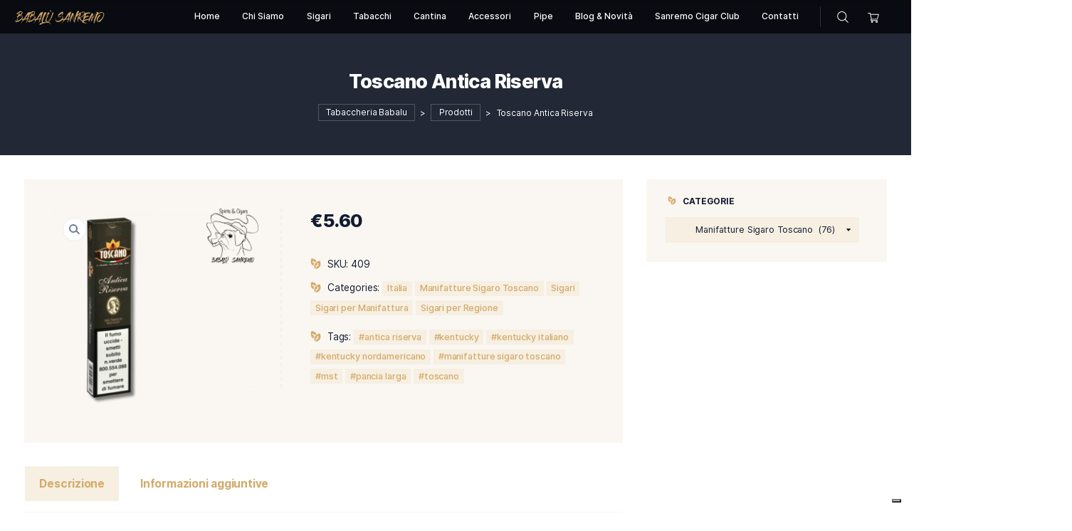

--- FILE ---
content_type: text/html; charset=UTF-8
request_url: https://tabaccheriababalu.it/product/toscano-antica-riserva/
body_size: 73481
content:
<!DOCTYPE html>
<html lang="it-IT" itemscope itemtype="https://schema.org/Product">
<head>
    <meta http-equiv="Content-Type" content="text/html;charset=UTF-8">
    <meta id="siteViewport" name="viewport" content="width=device-width, initial-scale=1, maximum-scale=1">
    <link rel="profile" href="https://gmpg.org/xfn/11">
    			<script type="text/javascript" class="_iub_cs_skip">
				var _iub = _iub || {};
				_iub.csConfiguration = _iub.csConfiguration || {};
				_iub.csConfiguration.siteId = "3360232";
				_iub.csConfiguration.cookiePolicyId = "22921224";
							</script>
			<script class="_iub_cs_skip" src="https://cs.iubenda.com/autoblocking/3360232.js" fetchpriority="low"></script>
			<meta name='robots' content='index, follow, max-image-preview:large, max-snippet:-1, max-video-preview:-1' />

	<!-- This site is optimized with the Yoast SEO plugin v26.6 - https://yoast.com/wordpress/plugins/seo/ -->
	<title>Toscano Antica Riserva - Tabaccheria Babalu</title>
	<link rel="canonical" href="https://tabaccheriababalu.it/product/toscano-antica-riserva/" />
	<meta property="og:locale" content="it_IT" />
	<meta property="og:type" content="article" />
	<meta property="og:title" content="Toscano Antica Riserva - Tabaccheria Babalu" />
	<meta property="og:description" content="Il primo sigaro TOSCANO con la pancia! Un sigaro che differisce dagli altri per il suo carattere intenso, dal corpo rotondo e da un gusto piacevolmente amaro legato a una particolare maturazione che lo ingentilisce e nobilita. Per tutti, principianti ed esperti, ideale dopo cena ma da non disdegnare nemmeno nel pomeriggio. &nbsp; PRODOTTO VENDUTO [&hellip;]" />
	<meta property="og:url" content="https://tabaccheriababalu.it/product/toscano-antica-riserva/" />
	<meta property="og:site_name" content="Tabaccheria Babalu" />
	<meta property="article:publisher" content="https://www.facebook.com/babalusanremo/" />
	<meta property="article:modified_time" content="2025-12-31T09:22:04+00:00" />
	<meta property="og:image" content="https://tabaccheriababalu.it/wp-content/uploads/2023/11/Toscano-Antica-Riserva.png" />
	<meta property="og:image:width" content="1080" />
	<meta property="og:image:height" content="1080" />
	<meta property="og:image:type" content="image/png" />
	<meta name="twitter:card" content="summary_large_image" />
	<meta name="twitter:label1" content="Tempo di lettura stimato" />
	<meta name="twitter:data1" content="1 minuto" />
	<script type="application/ld+json" class="yoast-schema-graph">{"@context":"https://schema.org","@graph":[{"@type":"WebPage","@id":"https://tabaccheriababalu.it/product/toscano-antica-riserva/","url":"https://tabaccheriababalu.it/product/toscano-antica-riserva/","name":"Toscano Antica Riserva - Tabaccheria Babalu","isPartOf":{"@id":"https://tabaccheriababalu.it/#website"},"primaryImageOfPage":{"@id":"https://tabaccheriababalu.it/product/toscano-antica-riserva/#primaryimage"},"image":{"@id":"https://tabaccheriababalu.it/product/toscano-antica-riserva/#primaryimage"},"thumbnailUrl":"https://tabaccheriababalu.it/wp-content/uploads/2023/11/Toscano-Antica-Riserva.png","datePublished":"2023-11-04T14:37:28+00:00","dateModified":"2025-12-31T09:22:04+00:00","breadcrumb":{"@id":"https://tabaccheriababalu.it/product/toscano-antica-riserva/#breadcrumb"},"inLanguage":"it-IT","potentialAction":[{"@type":"ReadAction","target":["https://tabaccheriababalu.it/product/toscano-antica-riserva/"]}]},{"@type":"ImageObject","inLanguage":"it-IT","@id":"https://tabaccheriababalu.it/product/toscano-antica-riserva/#primaryimage","url":"https://tabaccheriababalu.it/wp-content/uploads/2023/11/Toscano-Antica-Riserva.png","contentUrl":"https://tabaccheriababalu.it/wp-content/uploads/2023/11/Toscano-Antica-Riserva.png","width":1080,"height":1080},{"@type":"BreadcrumbList","@id":"https://tabaccheriababalu.it/product/toscano-antica-riserva/#breadcrumb","itemListElement":[{"@type":"ListItem","position":1,"name":"Home","item":"https://tabaccheriababalu.it/"},{"@type":"ListItem","position":2,"name":"Shop","item":"https://tabaccheriababalu.it/shop/"},{"@type":"ListItem","position":3,"name":"Toscano Antica Riserva"}]},{"@type":"WebSite","@id":"https://tabaccheriababalu.it/#website","url":"https://tabaccheriababalu.it/","name":"Tabaccheria Babalu","description":"Specialisti del fumo lento","publisher":{"@id":"https://tabaccheriababalu.it/#organization"},"potentialAction":[{"@type":"SearchAction","target":{"@type":"EntryPoint","urlTemplate":"https://tabaccheriababalu.it/?s={search_term_string}"},"query-input":{"@type":"PropertyValueSpecification","valueRequired":true,"valueName":"search_term_string"}}],"inLanguage":"it-IT"},{"@type":"Organization","@id":"https://tabaccheriababalu.it/#organization","name":"Tabaccheria Babalu","url":"https://tabaccheriababalu.it/","logo":{"@type":"ImageObject","inLanguage":"it-IT","@id":"https://tabaccheriababalu.it/#/schema/logo/image/","url":"https://tabaccheriababalu.it/wp-content/uploads/2024/01/Logo-tondo-1024x1024.png","contentUrl":"https://tabaccheriababalu.it/wp-content/uploads/2024/01/Logo-tondo-1024x1024.png","width":1024,"height":1024,"caption":"Tabaccheria Babalu"},"image":{"@id":"https://tabaccheriababalu.it/#/schema/logo/image/"},"sameAs":["https://www.facebook.com/babalusanremo/","https://www.instagram.com/sanremobabalu/","https://www.tiktok.com/@babalusanremo"]}]}</script>
	<!-- / Yoast SEO plugin. -->


<link rel='dns-prefetch' href='//cdn.iubenda.com' />
<link rel="alternate" type="application/rss+xml" title="Tabaccheria Babalu &raquo; Feed" href="https://tabaccheriababalu.it/feed/" />
<link rel="alternate" type="application/rss+xml" title="Tabaccheria Babalu &raquo; Feed dei commenti" href="https://tabaccheriababalu.it/comments/feed/" />
<style id='wp-img-auto-sizes-contain-inline-css' type='text/css'>
img:is([sizes=auto i],[sizes^="auto," i]){contain-intrinsic-size:3000px 1500px}
/*# sourceURL=wp-img-auto-sizes-contain-inline-css */
</style>
<link rel='stylesheet' id='sbi_styles-css' href='https://tabaccheriababalu.it/wp-content/plugins/instagram-feed/css/sbi-styles.min.css?ver=6.10.0' type='text/css' media='all' />
<link rel='stylesheet' id='embedpress-css-css' href='https://tabaccheriababalu.it/wp-content/plugins/embedpress/assets/css/embedpress.css?ver=1767622414' type='text/css' media='all' />
<link rel='stylesheet' id='embedpress-blocks-style-css' href='https://tabaccheriababalu.it/wp-content/plugins/embedpress/assets/css/blocks.build.css?ver=1767622414' type='text/css' media='all' />
<link rel='stylesheet' id='embedpress-lazy-load-css-css' href='https://tabaccheriababalu.it/wp-content/plugins/embedpress/assets/css/lazy-load.css?ver=1767622414' type='text/css' media='all' />
<style id='wp-emoji-styles-inline-css' type='text/css'>

	img.wp-smiley, img.emoji {
		display: inline !important;
		border: none !important;
		box-shadow: none !important;
		height: 1em !important;
		width: 1em !important;
		margin: 0 0.07em !important;
		vertical-align: -0.1em !important;
		background: none !important;
		padding: 0 !important;
	}
/*# sourceURL=wp-emoji-styles-inline-css */
</style>
<link rel='stylesheet' id='wp-block-library-css' href='https://tabaccheriababalu.it/wp-includes/css/dist/block-library/style.min.css?ver=6.9' type='text/css' media='all' />
<style id='classic-theme-styles-inline-css' type='text/css'>
/*! This file is auto-generated */
.wp-block-button__link{color:#fff;background-color:#32373c;border-radius:9999px;box-shadow:none;text-decoration:none;padding:calc(.667em + 2px) calc(1.333em + 2px);font-size:1.125em}.wp-block-file__button{background:#32373c;color:#fff;text-decoration:none}
/*# sourceURL=/wp-includes/css/classic-themes.min.css */
</style>
<style id='global-styles-inline-css' type='text/css'>
:root{--wp--preset--aspect-ratio--square: 1;--wp--preset--aspect-ratio--4-3: 4/3;--wp--preset--aspect-ratio--3-4: 3/4;--wp--preset--aspect-ratio--3-2: 3/2;--wp--preset--aspect-ratio--2-3: 2/3;--wp--preset--aspect-ratio--16-9: 16/9;--wp--preset--aspect-ratio--9-16: 9/16;--wp--preset--color--black: #000000;--wp--preset--color--cyan-bluish-gray: #abb8c3;--wp--preset--color--white: #ffffff;--wp--preset--color--pale-pink: #f78da7;--wp--preset--color--vivid-red: #cf2e2e;--wp--preset--color--luminous-vivid-orange: #ff6900;--wp--preset--color--luminous-vivid-amber: #fcb900;--wp--preset--color--light-green-cyan: #7bdcb5;--wp--preset--color--vivid-green-cyan: #00d084;--wp--preset--color--pale-cyan-blue: #8ed1fc;--wp--preset--color--vivid-cyan-blue: #0693e3;--wp--preset--color--vivid-purple: #9b51e0;--wp--preset--gradient--vivid-cyan-blue-to-vivid-purple: linear-gradient(135deg,rgb(6,147,227) 0%,rgb(155,81,224) 100%);--wp--preset--gradient--light-green-cyan-to-vivid-green-cyan: linear-gradient(135deg,rgb(122,220,180) 0%,rgb(0,208,130) 100%);--wp--preset--gradient--luminous-vivid-amber-to-luminous-vivid-orange: linear-gradient(135deg,rgb(252,185,0) 0%,rgb(255,105,0) 100%);--wp--preset--gradient--luminous-vivid-orange-to-vivid-red: linear-gradient(135deg,rgb(255,105,0) 0%,rgb(207,46,46) 100%);--wp--preset--gradient--very-light-gray-to-cyan-bluish-gray: linear-gradient(135deg,rgb(238,238,238) 0%,rgb(169,184,195) 100%);--wp--preset--gradient--cool-to-warm-spectrum: linear-gradient(135deg,rgb(74,234,220) 0%,rgb(151,120,209) 20%,rgb(207,42,186) 40%,rgb(238,44,130) 60%,rgb(251,105,98) 80%,rgb(254,248,76) 100%);--wp--preset--gradient--blush-light-purple: linear-gradient(135deg,rgb(255,206,236) 0%,rgb(152,150,240) 100%);--wp--preset--gradient--blush-bordeaux: linear-gradient(135deg,rgb(254,205,165) 0%,rgb(254,45,45) 50%,rgb(107,0,62) 100%);--wp--preset--gradient--luminous-dusk: linear-gradient(135deg,rgb(255,203,112) 0%,rgb(199,81,192) 50%,rgb(65,88,208) 100%);--wp--preset--gradient--pale-ocean: linear-gradient(135deg,rgb(255,245,203) 0%,rgb(182,227,212) 50%,rgb(51,167,181) 100%);--wp--preset--gradient--electric-grass: linear-gradient(135deg,rgb(202,248,128) 0%,rgb(113,206,126) 100%);--wp--preset--gradient--midnight: linear-gradient(135deg,rgb(2,3,129) 0%,rgb(40,116,252) 100%);--wp--preset--font-size--small: 13px;--wp--preset--font-size--medium: 20px;--wp--preset--font-size--large: 36px;--wp--preset--font-size--x-large: 42px;--wp--preset--spacing--20: 0.44rem;--wp--preset--spacing--30: 0.67rem;--wp--preset--spacing--40: 1rem;--wp--preset--spacing--50: 1.5rem;--wp--preset--spacing--60: 2.25rem;--wp--preset--spacing--70: 3.38rem;--wp--preset--spacing--80: 5.06rem;--wp--preset--shadow--natural: 6px 6px 9px rgba(0, 0, 0, 0.2);--wp--preset--shadow--deep: 12px 12px 50px rgba(0, 0, 0, 0.4);--wp--preset--shadow--sharp: 6px 6px 0px rgba(0, 0, 0, 0.2);--wp--preset--shadow--outlined: 6px 6px 0px -3px rgb(255, 255, 255), 6px 6px rgb(0, 0, 0);--wp--preset--shadow--crisp: 6px 6px 0px rgb(0, 0, 0);}:where(.is-layout-flex){gap: 0.5em;}:where(.is-layout-grid){gap: 0.5em;}body .is-layout-flex{display: flex;}.is-layout-flex{flex-wrap: wrap;align-items: center;}.is-layout-flex > :is(*, div){margin: 0;}body .is-layout-grid{display: grid;}.is-layout-grid > :is(*, div){margin: 0;}:where(.wp-block-columns.is-layout-flex){gap: 2em;}:where(.wp-block-columns.is-layout-grid){gap: 2em;}:where(.wp-block-post-template.is-layout-flex){gap: 1.25em;}:where(.wp-block-post-template.is-layout-grid){gap: 1.25em;}.has-black-color{color: var(--wp--preset--color--black) !important;}.has-cyan-bluish-gray-color{color: var(--wp--preset--color--cyan-bluish-gray) !important;}.has-white-color{color: var(--wp--preset--color--white) !important;}.has-pale-pink-color{color: var(--wp--preset--color--pale-pink) !important;}.has-vivid-red-color{color: var(--wp--preset--color--vivid-red) !important;}.has-luminous-vivid-orange-color{color: var(--wp--preset--color--luminous-vivid-orange) !important;}.has-luminous-vivid-amber-color{color: var(--wp--preset--color--luminous-vivid-amber) !important;}.has-light-green-cyan-color{color: var(--wp--preset--color--light-green-cyan) !important;}.has-vivid-green-cyan-color{color: var(--wp--preset--color--vivid-green-cyan) !important;}.has-pale-cyan-blue-color{color: var(--wp--preset--color--pale-cyan-blue) !important;}.has-vivid-cyan-blue-color{color: var(--wp--preset--color--vivid-cyan-blue) !important;}.has-vivid-purple-color{color: var(--wp--preset--color--vivid-purple) !important;}.has-black-background-color{background-color: var(--wp--preset--color--black) !important;}.has-cyan-bluish-gray-background-color{background-color: var(--wp--preset--color--cyan-bluish-gray) !important;}.has-white-background-color{background-color: var(--wp--preset--color--white) !important;}.has-pale-pink-background-color{background-color: var(--wp--preset--color--pale-pink) !important;}.has-vivid-red-background-color{background-color: var(--wp--preset--color--vivid-red) !important;}.has-luminous-vivid-orange-background-color{background-color: var(--wp--preset--color--luminous-vivid-orange) !important;}.has-luminous-vivid-amber-background-color{background-color: var(--wp--preset--color--luminous-vivid-amber) !important;}.has-light-green-cyan-background-color{background-color: var(--wp--preset--color--light-green-cyan) !important;}.has-vivid-green-cyan-background-color{background-color: var(--wp--preset--color--vivid-green-cyan) !important;}.has-pale-cyan-blue-background-color{background-color: var(--wp--preset--color--pale-cyan-blue) !important;}.has-vivid-cyan-blue-background-color{background-color: var(--wp--preset--color--vivid-cyan-blue) !important;}.has-vivid-purple-background-color{background-color: var(--wp--preset--color--vivid-purple) !important;}.has-black-border-color{border-color: var(--wp--preset--color--black) !important;}.has-cyan-bluish-gray-border-color{border-color: var(--wp--preset--color--cyan-bluish-gray) !important;}.has-white-border-color{border-color: var(--wp--preset--color--white) !important;}.has-pale-pink-border-color{border-color: var(--wp--preset--color--pale-pink) !important;}.has-vivid-red-border-color{border-color: var(--wp--preset--color--vivid-red) !important;}.has-luminous-vivid-orange-border-color{border-color: var(--wp--preset--color--luminous-vivid-orange) !important;}.has-luminous-vivid-amber-border-color{border-color: var(--wp--preset--color--luminous-vivid-amber) !important;}.has-light-green-cyan-border-color{border-color: var(--wp--preset--color--light-green-cyan) !important;}.has-vivid-green-cyan-border-color{border-color: var(--wp--preset--color--vivid-green-cyan) !important;}.has-pale-cyan-blue-border-color{border-color: var(--wp--preset--color--pale-cyan-blue) !important;}.has-vivid-cyan-blue-border-color{border-color: var(--wp--preset--color--vivid-cyan-blue) !important;}.has-vivid-purple-border-color{border-color: var(--wp--preset--color--vivid-purple) !important;}.has-vivid-cyan-blue-to-vivid-purple-gradient-background{background: var(--wp--preset--gradient--vivid-cyan-blue-to-vivid-purple) !important;}.has-light-green-cyan-to-vivid-green-cyan-gradient-background{background: var(--wp--preset--gradient--light-green-cyan-to-vivid-green-cyan) !important;}.has-luminous-vivid-amber-to-luminous-vivid-orange-gradient-background{background: var(--wp--preset--gradient--luminous-vivid-amber-to-luminous-vivid-orange) !important;}.has-luminous-vivid-orange-to-vivid-red-gradient-background{background: var(--wp--preset--gradient--luminous-vivid-orange-to-vivid-red) !important;}.has-very-light-gray-to-cyan-bluish-gray-gradient-background{background: var(--wp--preset--gradient--very-light-gray-to-cyan-bluish-gray) !important;}.has-cool-to-warm-spectrum-gradient-background{background: var(--wp--preset--gradient--cool-to-warm-spectrum) !important;}.has-blush-light-purple-gradient-background{background: var(--wp--preset--gradient--blush-light-purple) !important;}.has-blush-bordeaux-gradient-background{background: var(--wp--preset--gradient--blush-bordeaux) !important;}.has-luminous-dusk-gradient-background{background: var(--wp--preset--gradient--luminous-dusk) !important;}.has-pale-ocean-gradient-background{background: var(--wp--preset--gradient--pale-ocean) !important;}.has-electric-grass-gradient-background{background: var(--wp--preset--gradient--electric-grass) !important;}.has-midnight-gradient-background{background: var(--wp--preset--gradient--midnight) !important;}.has-small-font-size{font-size: var(--wp--preset--font-size--small) !important;}.has-medium-font-size{font-size: var(--wp--preset--font-size--medium) !important;}.has-large-font-size{font-size: var(--wp--preset--font-size--large) !important;}.has-x-large-font-size{font-size: var(--wp--preset--font-size--x-large) !important;}
:where(.wp-block-post-template.is-layout-flex){gap: 1.25em;}:where(.wp-block-post-template.is-layout-grid){gap: 1.25em;}
:where(.wp-block-term-template.is-layout-flex){gap: 1.25em;}:where(.wp-block-term-template.is-layout-grid){gap: 1.25em;}
:where(.wp-block-columns.is-layout-flex){gap: 2em;}:where(.wp-block-columns.is-layout-grid){gap: 2em;}
:root :where(.wp-block-pullquote){font-size: 1.5em;line-height: 1.6;}
/*# sourceURL=global-styles-inline-css */
</style>
<link rel='stylesheet' id='contact-form-7-css' href='https://tabaccheriababalu.it/wp-content/plugins/contact-form-7/includes/css/styles.css?ver=6.1.4' type='text/css' media='all' />
<link rel='stylesheet' id='rt-fontawsome-css' href='https://tabaccheriababalu.it/wp-content/plugins/the-post-grid/assets/vendor/font-awesome/css/font-awesome.min.css?ver=7.8.8' type='text/css' media='all' />
<link rel='stylesheet' id='rt-tpg-css' href='https://tabaccheriababalu.it/wp-content/plugins/the-post-grid/assets/css/thepostgrid.min.css?ver=7.8.8' type='text/css' media='all' />
<link rel='stylesheet' id='photoswipe-css' href='https://tabaccheriababalu.it/wp-content/plugins/woocommerce/assets/css/photoswipe/photoswipe.min.css?ver=10.4.3' type='text/css' media='all' />
<link rel='stylesheet' id='photoswipe-default-skin-css' href='https://tabaccheriababalu.it/wp-content/plugins/woocommerce/assets/css/photoswipe/default-skin/default-skin.min.css?ver=10.4.3' type='text/css' media='all' />
<link rel='stylesheet' id='woocommerce-layout-css' href='https://tabaccheriababalu.it/wp-content/plugins/woocommerce/assets/css/woocommerce-layout.css?ver=10.4.3' type='text/css' media='all' />
<link rel='stylesheet' id='woocommerce-smallscreen-css' href='https://tabaccheriababalu.it/wp-content/plugins/woocommerce/assets/css/woocommerce-smallscreen.css?ver=10.4.3' type='text/css' media='only screen and (max-width: 768px)' />
<link rel='stylesheet' id='woocommerce-general-css' href='https://tabaccheriababalu.it/wp-content/plugins/woocommerce/assets/css/woocommerce.css?ver=10.4.3' type='text/css' media='all' />
<style id='woocommerce-inline-inline-css' type='text/css'>
.woocommerce form .form-row .required { visibility: visible; }
/*# sourceURL=woocommerce-inline-inline-css */
</style>
<link rel='stylesheet' id='ywctm-frontend-css' href='https://tabaccheriababalu.it/wp-content/plugins/yith-woocommerce-catalog-mode/assets/css/frontend.min.css?ver=2.51.0' type='text/css' media='all' />
<style id='ywctm-frontend-inline-css' type='text/css'>
form.cart button.single_add_to_cart_button, .ppc-button-wrapper, .wc-ppcp-paylater-msg__container, form.cart .quantity, table.variations, form.variations_form, .single_variation_wrap .variations_button, .widget.woocommerce.widget_shopping_cart{display: none !important}
/*# sourceURL=ywctm-frontend-inline-css */
</style>
<link rel='stylesheet' id='inter-css' href='https://tabaccheriababalu.it/wp-content/themes/aaaasmokio/assets/fonts/inter.css?ver=1.10' type='text/css' media='all' />
<link rel='stylesheet' id='bootstrap-css' href='https://tabaccheriababalu.it/wp-content/themes/aaaasmokio/assets/css/bootstrap.css?ver=1.10' type='text/css' media='all' />
<link rel='stylesheet' id='smokio-css' href='https://tabaccheriababalu.it/wp-content/themes/aaaasmokio/style.css?ver=1.10' type='text/css' media='all' />
<style id='smokio-inline-css' type='text/css'>
:root {
--primary-color: #d3aa68;
--primary-hover-color: #131B30;
--primary-bg-color: #f6efe2;
--header-bg-color: #222835;
--footer-bg-color: #f6efe2;
--primary-dark-color: #131B30;
--title-color: #131B30;
--fw-title-color: #131B30;
--price-color: #131B30;
--btn-bg-color: #131B30;
--btn-hover-color: #d3aa68;
--social-icon-txt-color: #ffffff;
--social-icon-color: #131B30;
--social-icon-hover-color: #d3aa68;
--woo-pr-fil-bg-color: #d3aa68;
--txt-select-bg-color: #f6f1e9;
--price-tile-color: #131B30;
--sale-badge-bg-color: #d3aa68;
--cart-count-color: #d3aa68;
--success-icon-color: #d3aa68;
}#main-header {z-index: 1; position: relative; margin-bottom: 32px;}#site-footer {position: relative;}@media (min-width: 1200px) {#site-footer {z-index: 1; margin-top: 32px;} #bg-header {margin-top: 67px;}}@media (min-width: 768px) and (max-width: 1199px) {#site-footer {z-index: 1; margin-top: 32px;}}@media (max-width: 767px) {#site-footer {z-index: 1; margin-top: 15px;}}@media (min-width: 1200px) and (max-width: 1490px) {:root {zoom: 0.85;}}#bg-header, #bg-footer {position: absolute; width: 100%; height: 100%; top: 0;}#bg-header {height: 100%; max-height: 200px;}#bg-footer {z-index: 1; margin-top: 40px;}#magic-search .search-submit {display: none;}.onsale .onsale-svg {height: 100%;}#bg-header * {fill: #f0e4d426;}#bg-footer * {fill: #f0e4d4cc;}@media (max-width: 1199px){:root #main-header{margin-bottom: 20px;}} @media (min-width: 1200px){:root #main-header{margin-bottom: 40px;}}.entry-categories {display: none;}#bg-header * {stroke: transparent; fill: transparent;}
/*# sourceURL=smokio-inline-css */
</style>
<link rel='stylesheet' id='elementor-frontend-css' href='https://tabaccheriababalu.it/wp-content/plugins/elementor/assets/css/frontend.min.css?ver=3.34.0' type='text/css' media='all' />
<link rel='stylesheet' id='eael-general-css' href='https://tabaccheriababalu.it/wp-content/plugins/essential-addons-for-elementor-lite/assets/front-end/css/view/general.min.css?ver=6.5.5' type='text/css' media='all' />
<link rel='stylesheet' id='surbma-yes-no-popup-styles-css' href='https://tabaccheriababalu.it/wp-content/plugins/surbma-yes-no-popup/assets/css/styles-default.css?ver=2.27.5' type='text/css' media='all' />

<script  type="text/javascript" class=" _iub_cs_skip" type="text/javascript" id="iubenda-head-inline-scripts-0">
/* <![CDATA[ */

var _iub = _iub || [];
_iub.csConfiguration = {"askConsentAtCookiePolicyUpdate":true,"floatingPreferencesButtonDisplay":"bottom-right","perPurposeConsent":true,"siteId":3360232,"whitelabel":false,"cookiePolicyId":22921224,"lang":"it","banner":{"acceptButtonDisplay":true,"closeButtonRejects":true,"customizeButtonDisplay":true,"explicitWithdrawal":true,"listPurposes":true,"position":"float-top-center"}};

//# sourceURL=iubenda-head-inline-scripts-0
/* ]]> */
</script>
<script  type="text/javascript" charset="UTF-8" async="" class=" _iub_cs_skip" type="text/javascript" src="//cdn.iubenda.com/cs/iubenda_cs.js?ver=3.12.5" id="iubenda-head-scripts-1-js"></script>
<script type="text/javascript" src="https://tabaccheriababalu.it/wp-includes/js/jquery/jquery.min.js?ver=3.7.1" id="jquery-core-js"></script>
<script type="text/javascript" src="https://tabaccheriababalu.it/wp-includes/js/jquery/jquery-migrate.min.js?ver=3.4.1" id="jquery-migrate-js"></script>
<script type="text/javascript" src="https://tabaccheriababalu.it/wp-content/plugins/woocommerce/assets/js/jquery-blockui/jquery.blockUI.min.js?ver=2.7.0-wc.10.4.3" id="wc-jquery-blockui-js" defer="defer" data-wp-strategy="defer"></script>
<script type="text/javascript" id="wc-add-to-cart-js-extra">
/* <![CDATA[ */
var wc_add_to_cart_params = {"ajax_url":"/wp-admin/admin-ajax.php","wc_ajax_url":"/?wc-ajax=%%endpoint%%","i18n_view_cart":"Visualizza carrello","cart_url":"https://tabaccheriababalu.it","is_cart":"","cart_redirect_after_add":"no"};
//# sourceURL=wc-add-to-cart-js-extra
/* ]]> */
</script>
<script type="text/javascript" src="https://tabaccheriababalu.it/wp-content/plugins/woocommerce/assets/js/frontend/add-to-cart.min.js?ver=10.4.3" id="wc-add-to-cart-js" defer="defer" data-wp-strategy="defer"></script>
<script type="text/javascript" src="https://tabaccheriababalu.it/wp-content/plugins/woocommerce/assets/js/zoom/jquery.zoom.min.js?ver=1.7.21-wc.10.4.3" id="wc-zoom-js" defer="defer" data-wp-strategy="defer"></script>
<script type="text/javascript" src="https://tabaccheriababalu.it/wp-content/plugins/woocommerce/assets/js/flexslider/jquery.flexslider.min.js?ver=2.7.2-wc.10.4.3" id="wc-flexslider-js" defer="defer" data-wp-strategy="defer"></script>
<script type="text/javascript" src="https://tabaccheriababalu.it/wp-content/plugins/woocommerce/assets/js/photoswipe/photoswipe.min.js?ver=4.1.1-wc.10.4.3" id="wc-photoswipe-js" defer="defer" data-wp-strategy="defer"></script>
<script type="text/javascript" src="https://tabaccheriababalu.it/wp-content/plugins/woocommerce/assets/js/photoswipe/photoswipe-ui-default.min.js?ver=4.1.1-wc.10.4.3" id="wc-photoswipe-ui-default-js" defer="defer" data-wp-strategy="defer"></script>
<script type="text/javascript" id="wc-single-product-js-extra">
/* <![CDATA[ */
var wc_single_product_params = {"i18n_required_rating_text":"Seleziona una valutazione","i18n_rating_options":["1 stella su 5","2 stelle su 5","3 stelle su 5","4 stelle su 5","5 stelle su 5"],"i18n_product_gallery_trigger_text":"Visualizza la galleria di immagini a schermo intero","review_rating_required":"yes","flexslider":{"rtl":false,"animation":"slide","smoothHeight":true,"directionNav":false,"controlNav":"thumbnails","slideshow":false,"animationSpeed":500,"animationLoop":false,"allowOneSlide":false},"zoom_enabled":"1","zoom_options":[],"photoswipe_enabled":"1","photoswipe_options":{"shareEl":false,"closeOnScroll":false,"history":false,"hideAnimationDuration":0,"showAnimationDuration":0},"flexslider_enabled":"1"};
//# sourceURL=wc-single-product-js-extra
/* ]]> */
</script>
<script type="text/javascript" src="https://tabaccheriababalu.it/wp-content/plugins/woocommerce/assets/js/frontend/single-product.min.js?ver=10.4.3" id="wc-single-product-js" defer="defer" data-wp-strategy="defer"></script>
<script type="text/javascript" src="https://tabaccheriababalu.it/wp-content/plugins/woocommerce/assets/js/js-cookie/js.cookie.min.js?ver=2.1.4-wc.10.4.3" id="wc-js-cookie-js" defer="defer" data-wp-strategy="defer"></script>
<script type="text/javascript" id="woocommerce-js-extra">
/* <![CDATA[ */
var woocommerce_params = {"ajax_url":"/wp-admin/admin-ajax.php","wc_ajax_url":"/?wc-ajax=%%endpoint%%","i18n_password_show":"Mostra password","i18n_password_hide":"Nascondi password"};
//# sourceURL=woocommerce-js-extra
/* ]]> */
</script>
<script type="text/javascript" src="https://tabaccheriababalu.it/wp-content/plugins/woocommerce/assets/js/frontend/woocommerce.min.js?ver=10.4.3" id="woocommerce-js" defer="defer" data-wp-strategy="defer"></script>
<script type="text/javascript" src="https://tabaccheriababalu.it/wp-content/themes/aaaasmokio/assets/js/bootstrap.bundle.min.js?ver=1.10" id="bootstrap-js"></script>
<script type="text/javascript" id="smokio-js-before">
/* <![CDATA[ */
    if (screen.width >= 1535 && screen.width < 2561) { 
        let mvp = document.getElementById('siteViewport');
        mvp.setAttribute('content','width=1920');
    }
    if (screen.width > 767 && screen.width < 1535) {
        let mvp = document.getElementById('siteViewport');
        mvp.setAttribute('content','width=1700');
    }
    
//# sourceURL=smokio-js-before
/* ]]> */
</script>
<script type="text/javascript" src="https://tabaccheriababalu.it/wp-content/themes/aaaasmokio/assets/js/index.js?ver=1.10" id="smokio-js"></script>

<!-- OG: 3.3.8 -->
<meta property="og:image" content="https://tabaccheriababalu.it/wp-content/uploads/2023/11/Toscano-Antica-Riserva.png"><meta property="og:image:secure_url" content="https://tabaccheriababalu.it/wp-content/uploads/2023/11/Toscano-Antica-Riserva.png"><meta property="og:image:width" content="1080"><meta property="og:image:height" content="1080"><meta property="og:image:alt" content="Toscano Antica Riserva"><meta property="og:image:type" content="image/png"><meta property="og:description" content="Il primo sigaro TOSCANO con la pancia! Un sigaro che differisce dagli altri per il suo carattere intenso, dal corpo rotondo e da un gusto piacevolmente amaro legato a una particolare maturazione che lo ingentilisce e nobilita. Per tutti, principianti ed esperti, ideale dopo cena ma da non disdegnare nemmeno nel pomeriggio. &nbsp; PRODOTTO VENDUTO..."><meta property="og:type" content="product"><meta property="og:locale" content="it_IT"><meta property="og:site_name" content="Tabaccheria Babalu"><meta property="og:title" content="Toscano Antica Riserva"><meta property="og:url" content="https://tabaccheriababalu.it/product/toscano-antica-riserva/"><meta property="og:updated_time" content="2025-12-31T09:22:04+00:00">
<meta property="twitter:partner" content="ogwp"><meta property="twitter:card" content="summary_large_image"><meta property="twitter:image" content="https://tabaccheriababalu.it/wp-content/uploads/2023/11/Toscano-Antica-Riserva.png"><meta property="twitter:image:alt" content="Toscano Antica Riserva"><meta property="twitter:title" content="Toscano Antica Riserva"><meta property="twitter:description" content="Il primo sigaro TOSCANO con la pancia! Un sigaro che differisce dagli altri per il suo carattere intenso, dal corpo rotondo e da un gusto piacevolmente amaro legato a una particolare maturazione..."><meta property="twitter:url" content="https://tabaccheriababalu.it/product/toscano-antica-riserva/"><meta property="twitter:label1" content="Reading time"><meta property="twitter:data1" content="Less than a minute">
<meta itemprop="image" content="https://tabaccheriababalu.it/wp-content/uploads/2023/11/Toscano-Antica-Riserva.png"><meta itemprop="name" content="Toscano Antica Riserva"><meta itemprop="description" content="Il primo sigaro TOSCANO con la pancia! Un sigaro che differisce dagli altri per il suo carattere intenso, dal corpo rotondo e da un gusto piacevolmente amaro legato a una particolare maturazione che lo ingentilisce e nobilita. Per tutti, principianti ed esperti, ideale dopo cena ma da non disdegnare nemmeno nel pomeriggio. &nbsp; PRODOTTO VENDUTO..."><meta itemprop="datePublished" content="2023-11-04"><meta itemprop="dateModified" content="2025-12-31T09:22:04+00:00">
<meta property="profile:username" content="sanremobabalu@gmail.com">
<meta property="product:retailer_item_id" content="409"><meta property="product:availability" content="instock"><meta property="product:price:amount" content="5.6"><meta property="product:price:currency" content="EUR"><meta property="product:category" content="Italia"><meta property="product:category" content="Manifatture Sigaro Toscano"><meta property="product:category" content="Sigari"><meta property="product:category" content="Sigari per Manifattura"><meta property="product:category" content="Sigari per Regione"><meta property="product:tag" content="antica riserva"><meta property="product:tag" content="kentucky"><meta property="product:tag" content="kentucky italiano"><meta property="product:tag" content="kentucky nordamericano"><meta property="product:tag" content="manifatture sigaro toscano"><meta property="product:tag" content="mst"><meta property="product:tag" content="pancia larga"><meta property="product:tag" content="toscano">
<!-- /OG -->

<link rel="https://api.w.org/" href="https://tabaccheriababalu.it/wp-json/" /><link rel="alternate" title="JSON" type="application/json" href="https://tabaccheriababalu.it/wp-json/wp/v2/product/14395" /><link rel="EditURI" type="application/rsd+xml" title="RSD" href="https://tabaccheriababalu.it/xmlrpc.php?rsd" />
<meta name="generator" content="WordPress 6.9" />
<meta name="generator" content="WooCommerce 10.4.3" />
<link rel='shortlink' href='https://tabaccheriababalu.it/?p=14395' />
        <style>
            :root {
                --tpg-primary-color: #0d6efd;
                --tpg-secondary-color: #0654c4;
                --tpg-primary-light: #c4d0ff
            }

                    </style>
			<noscript><style>.woocommerce-product-gallery{ opacity: 1 !important; }</style></noscript>
	<meta name="generator" content="Elementor 3.34.0; features: additional_custom_breakpoints; settings: css_print_method-internal, google_font-enabled, font_display-auto">
<link rel="preconnect" href="//code.tidio.co">			<style>
				.e-con.e-parent:nth-of-type(n+4):not(.e-lazyloaded):not(.e-no-lazyload),
				.e-con.e-parent:nth-of-type(n+4):not(.e-lazyloaded):not(.e-no-lazyload) * {
					background-image: none !important;
				}
				@media screen and (max-height: 1024px) {
					.e-con.e-parent:nth-of-type(n+3):not(.e-lazyloaded):not(.e-no-lazyload),
					.e-con.e-parent:nth-of-type(n+3):not(.e-lazyloaded):not(.e-no-lazyload) * {
						background-image: none !important;
					}
				}
				@media screen and (max-height: 640px) {
					.e-con.e-parent:nth-of-type(n+2):not(.e-lazyloaded):not(.e-no-lazyload),
					.e-con.e-parent:nth-of-type(n+2):not(.e-lazyloaded):not(.e-no-lazyload) * {
						background-image: none !important;
					}
				}
			</style>
			<link rel="icon" href="https://tabaccheriababalu.it/wp-content/uploads/2023/09/cropped-cropped-logo_babalu-32x32.png" sizes="32x32" />
<link rel="icon" href="https://tabaccheriababalu.it/wp-content/uploads/2023/09/cropped-cropped-logo_babalu-192x192.png" sizes="192x192" />
<link rel="apple-touch-icon" href="https://tabaccheriababalu.it/wp-content/uploads/2023/09/cropped-cropped-logo_babalu-180x180.png" />
<meta name="msapplication-TileImage" content="https://tabaccheriababalu.it/wp-content/uploads/2023/09/cropped-cropped-logo_babalu-270x270.png" />
		<style type="text/css" id="wp-custom-css">
			.blog-tile .post-meta {
	display: none!important;
}
.blog-tile-wave {
display: none!important;
}

.post-author.meta-wrapper{
	display: none!important;
}

.post-comment-link.meta-wrapper{
		display: none!important;
}

.woocommerce ul.product_list_widget li .star-rating {
			display: none!important;


}

.woocommerce div.product div.images .woocommerce-product-gallery__trigger {
position: absolute;
top: .5em;
right: 0!important;
left: .5em;
font-size: 2em;
z-index: 9;
width: 36px;
height: 36px;
background: #fff;
text-indent: -9999px;
border-radius: 100%;
box-sizing: content-box;
}



  @media only screen and (max-width: 767px) {
    .widget.woocommerce.widget_price_filter {
      display: none;
    }
		
.widget.woocommerce.widget_product_tag_cloud {
      display: none;
    }
  }

  @media only screen and (min-width: 768px) and (max-width: 1024px) {
    .widget.woocommerce.widget_price_filter {
      display: none;
    }
		.widget.woocommerce.widget_product_tag_cloud {
      display: none;
    }
  }
		</style>
		</head>
<body data-rsssl=1 class="wp-singular product-template-default single single-product postid-14395 wp-custom-logo wp-theme-aaaasmokio theme-aaaasmokio rttpg rttpg-7.8.8 radius-frontend rttpg-body-wrap rttpg-flaticon woocommerce woocommerce-page woocommerce-no-js elementor-default elementor-kit-11">
<nav id="pr-nav" class="primary-menu navbar navbar-expand-lg navbar-dark">
    <div class="container-fluid primary-menu-inner px-0">
        <div class="top-wrap">
            <a href="https://tabaccheriababalu.it/" class="custom-logo-link" rel="home"><img width="753" height="200" src="https://tabaccheriababalu.it/wp-content/uploads/2023/09/cropped-logo_babalu-2.png" class="custom-logo style-svg" alt="Tabaccheria Babalu" decoding="async" srcset="https://tabaccheriababalu.it/wp-content/uploads/2023/09/cropped-logo_babalu-2.png 753w, https://tabaccheriababalu.it/wp-content/uploads/2023/09/cropped-logo_babalu-2-300x80.png 300w, https://tabaccheriababalu.it/wp-content/uploads/2023/09/cropped-logo_babalu-2-600x159.png 600w" sizes="(max-width: 753px) 100vw, 753px" /></a>            <button id="mobile-toggle" class="navbar-toggler animate-button collapsed" type="button"
                    data-toggle="collapse" data-target="#navbarColor01"
                    aria-controls="navbarColor01" aria-expanded="false" aria-label="Toggle navigation">
                <span id="m-tgl-icon" class="animated-icon1"><span></span><span></span></span>
            </button>
        </div>
        <div class="collapse navbar-collapse justify-content-end" id="navbarColor01">
            <ul id="primary-menu" class="navbar-nav pl-3 pr-3" itemscope itemtype="http://www.schema.org/SiteNavigationElement"><li  id="menu-item-13386" class="menu-item menu-item-type-post_type menu-item-object-page menu-item-home menu-item-13386 nav-item"><a itemprop="url" href="https://tabaccheriababalu.it/" class="nav-link"><span itemprop="name">Home</span></a></li>
<li  id="menu-item-1553" class="menu-item menu-item-type-post_type menu-item-object-page menu-item-1553 nav-item"><a itemprop="url" href="https://tabaccheriababalu.it/about-us/" class="nav-link"><span itemprop="name">Chi Siamo</span></a></li>
<li  id="menu-item-14117" class="menu-item menu-item-type-custom menu-item-object-custom menu-item-14117 nav-item"><a itemprop="url" href="https://tabaccheriababalu.it/product-category/sigari/" class="nav-link"><span itemprop="name">Sigari</span></a></li>
<li  id="menu-item-14663" class="menu-item menu-item-type-taxonomy menu-item-object-product_cat menu-item-14663 nav-item"><a itemprop="url" href="https://tabaccheriababalu.it/product-category/tabacchi-da-pipa/" class="nav-link"><span itemprop="name">Tabacchi</span></a></li>
<li  id="menu-item-14118" class="menu-item menu-item-type-custom menu-item-object-custom menu-item-14118 nav-item"><a itemprop="url" href="https://tabaccheriababalu.it/product-category/cantina//" class="nav-link"><span itemprop="name">Cantina</span></a></li>
<li  id="menu-item-14673" class="menu-item menu-item-type-taxonomy menu-item-object-product_cat menu-item-14673 nav-item"><a itemprop="url" href="https://tabaccheriababalu.it/product-category/articoli-per-fumatori/" class="nav-link"><span itemprop="name">Accessori</span></a></li>
<li  id="menu-item-14119" class="menu-item menu-item-type-custom menu-item-object-custom menu-item-14119 nav-item"><a itemprop="url" href="https://tabaccheriababalu.it/product-category/pipe/" class="nav-link"><span itemprop="name">Pipe</span></a></li>
<li  id="menu-item-18829" class="menu-item menu-item-type-post_type menu-item-object-page menu-item-18829 nav-item"><a itemprop="url" href="https://tabaccheriababalu.it/novita/" class="nav-link"><span itemprop="name">Blog &#038; Novità</span></a></li>
<li  id="menu-item-18543" class="menu-item menu-item-type-custom menu-item-object-custom menu-item-18543 nav-item"><a itemprop="url" href="https://tabaccheriababalu.it/smoky-blinders-sanremo-cigar-club/" class="nav-link"><span itemprop="name">Sanremo Cigar Club</span></a></li>
<li  id="menu-item-1814" class="menu-item menu-item-type-post_type menu-item-object-page menu-item-1814 nav-item"><a itemprop="url" href="https://tabaccheriababalu.it/contact-us/" class="nav-link"><span itemprop="name">Contatti</span></a></li>
</ul><div class="header-info-empty"></div>            <div class="header-icons">
                <div id="magic-search" class="magic-search">
    <form role="search" method="get" class="search-form" action="https://tabaccheriababalu.it/">
        <div class="inner-form">
            <div class="row justify-content-end">
                <div class="input-field first justify-content-end" id="first">
                    <svg class="search-icon" xmlns="http://www.w3.org/2000/svg"
                         xmlns:xlink="http://www.w3.org/1999/xlink" x="0px" y="0px" width="612.01px" height="612.01px"
                         viewBox="0 0 612.01 612.01" xml:space="preserve"><g><path d="M606.209,578.714L448.198,423.228C489.576,378.272,515,318.817,515,253.393C514.98,113.439,399.704,0,257.493,0
				C115.282,0,0.006,113.439,0.006,253.393s115.276,253.393,257.487,253.393c61.445,0,117.801-21.253,162.068-56.586
				l158.624,156.099c7.729,7.614,20.277,7.614,28.006,0C613.938,598.686,613.938,586.328,606.209,578.714z M257.493,467.8
				c-120.326,0-217.869-95.993-217.869-214.407S137.167,38.986,257.493,38.986c120.327,0,217.869,95.993,217.869,214.407
				S377.82,467.8,257.493,467.8z"></path></g>
                    </svg>
                    <input autocomplete="off" type="search" class="input" id="inputFocus" placeholder="Search"
                           value="" name="s" required/>
                    <input type="submit" value="Search"
                           class="search-submit"/>
                    <input type="hidden" name="post_type" value="product">                    <div class="clear" id="clear">
                        <svg xmlns="http://www.w3.org/2000/svg" fill="#6e6e73" width="24" height="24"
                             viewBox="0 0 24 24">
                            <path d="M19 6.41L17.59 5 12 10.59 6.41 5 5 6.41 10.59 12 5 17.59 6.41 19 12 13.41 17.59 19 19 17.59 13.41 12z"></path>
                        </svg>
                    </div>
                </div>
            </div>
        </div>
    </form>
</div>
                <div class="header-cart-icon">        <a class="menu-item cart-contents" href="https://tabaccheriababalu.it" title="My Basket">
            <svg viewBox="0 0 18 18" xmlns="http://www.w3.org/2000/svg">
                <path d="M5.79942 11.6369H5.80024C5.80093 11.6369 5.80161 11.6367 5.8023 11.6367H15.3633C15.5987 11.6367 15.8056 11.4806 15.8703 11.2543L17.9797 3.87144C18.0251 3.71228 17.9933 3.54117 17.8937 3.40906C17.794 3.27695 17.6381 3.19922 17.4727 3.19922H4.58323L4.20626 1.50279C4.15257 1.26151 3.93861 1.08984 3.69141 1.08984H0.527351C0.236076 1.08984 7.62939e-06 1.32591 7.62939e-06 1.61719C7.62939e-06 1.90846 0.236076 2.14453 0.527351 2.14453H3.26844C3.33518 2.44514 5.0724 10.2627 5.17237 10.7125C4.61193 10.9561 4.21876 11.5149 4.21876 12.1641C4.21876 13.0364 4.92847 13.7461 5.80079 13.7461H15.3633C15.6546 13.7461 15.8906 13.51 15.8906 13.2188C15.8906 12.9275 15.6546 12.6914 15.3633 12.6914H5.80079C5.51006 12.6914 5.27345 12.4548 5.27345 12.1641C5.27345 11.8737 5.50924 11.6375 5.79942 11.6369ZM16.7735 4.25391L14.9654 10.582H6.22376L4.81751 4.25391H16.7735Z"></path>
                <path d="M5.27342 15.3281C5.27342 16.2004 5.98314 16.9102 6.85545 16.9102C7.72777 16.9102 8.43749 16.2004 8.43749 15.3281C8.43749 14.4558 7.72777 13.7461 6.85545 13.7461C5.98314 13.7461 5.27342 14.4558 5.27342 15.3281ZM6.85545 14.8008C7.14618 14.8008 7.3828 15.0374 7.3828 15.3281C7.3828 15.6189 7.14618 15.8555 6.85545 15.8555C6.56473 15.8555 6.32811 15.6189 6.32811 15.3281C6.32811 15.0374 6.56473 14.8008 6.85545 14.8008Z"></path>
                <path d="M12.7266 15.3281C12.7266 16.2004 13.4363 16.9102 14.3086 16.9102C15.1809 16.9102 15.8906 16.2004 15.8906 15.3281C15.8906 14.4558 15.1809 13.7461 14.3086 13.7461C13.4363 13.7461 12.7266 14.4558 12.7266 15.3281ZM14.3086 14.8008C14.5993 14.8008 14.8359 15.0374 14.8359 15.3281C14.8359 15.6189 14.5993 15.8555 14.3086 15.8555C14.0179 15.8555 13.7812 15.6189 13.7812 15.3281C13.7812 15.0374 14.0179 14.8008 14.3086 14.8008Z"></path>
            </svg>
                    </a>
        </div>
            </div>
                    </div>

    </div>
</nav>
<header id="main-header">
    <svg id="bg-header" width="2488" height="460" viewBox="0 0 2488 460" fill="none" xmlns="http://www.w3.org/2000/svg">
    <path d="M2122.03 84.2659C2119.76 83.9026 2117.46 84.251 2115.58 85.1848C2113.58 83.2348 2110.55 81.814 2107.06 81.2559C2103.66 80.7087 2100.2 81.0456 2097.33 82.2045C2094.34 83.4168 2092.34 85.3738 2091.72 87.7151C2091.37 88.9903 2091.46 90.3034 2091.98 91.5718C2090.57 92.6162 2089.61 93.9612 2089.21 95.461C2088.68 97.4324 2089.17 99.4453 2090.59 101.129C2092.03 102.812 2094.22 103.965 2096.78 104.374C2097.45 104.482 2098.12 104.534 2098.8 104.534C2101.34 104.534 2103.76 103.772 2105.57 102.406C2106.74 102.948 2108.05 103.342 2109.44 103.564C2112.17 104.003 2114.94 103.731 2117.25 102.799C2119.69 101.813 2121.31 100.217 2121.82 98.3037C2121.9 98.012 2121.95 97.7184 2121.98 97.4237C2125.31 96.9032 2128.07 94.8829 2128.78 92.2059V92.2057C2129.77 88.5804 2126.74 85.0185 2122.03 84.2659ZM2124.82 91.5703C2124.35 93.3217 2122.25 94.5465 2119.95 94.4209C2119.3 94.3859 2118.68 94.5874 2118.26 94.9643C2117.85 95.3412 2117.69 95.8485 2117.83 96.3313C2117.96 96.7818 2117.98 97.2315 2117.86 97.6681C2117.59 98.6488 2116.71 99.4882 2115.37 100.032C2113.89 100.628 2112.08 100.796 2110.25 100.504C2108.84 100.278 2107.57 99.7976 2106.57 99.1137C2106.13 98.8134 2105.55 98.6745 2104.97 98.734C2104.38 98.7932 2103.86 99.0443 2103.54 99.4224C2102.24 100.941 2099.91 101.683 2097.61 101.314C2096.1 101.074 2094.82 100.4 2093.99 99.4142C2093.15 98.4288 2092.86 97.2506 2093.17 96.0963C2093.47 94.9728 2094.31 93.9971 2095.55 93.3493C2096.37 92.9128 2096.66 92.0731 2096.23 91.376C2095.61 90.3868 2095.42 89.3407 2095.69 88.3506C2096.06 86.9413 2097.32 85.7413 2099.21 84.9715C2100.6 84.4113 2102.19 84.1245 2103.86 84.1245C2104.64 84.1245 2105.45 84.1878 2106.25 84.3156C2109.45 84.8284 2112.08 86.2937 2113.31 88.2349C2113.61 88.7126 2114.2 89.0396 2114.88 89.1035C2115.57 89.1673 2116.24 88.959 2116.68 88.5504C2117.79 87.5242 2119.52 87.0546 2121.22 87.3254C2123.73 87.7279 2125.35 89.6321 2124.82 91.5703Z" fill="#F0E4D4"/>
    <path d="M1803.48 324.866C1803.49 324.764 1803.48 324.661 1803.45 324.561C1803.44 324.459 1803.4 324.359 1803.36 324.264C1803.31 324.167 1803.26 324.074 1803.19 323.988C1803.11 323.9 1803.04 323.818 1802.94 323.743C1802.85 323.668 1802.75 323.599 1802.65 323.539C1802.54 323.479 1802.43 323.427 1802.31 323.384C1801.7 323.163 1800.97 323.198 1800.4 323.464C1800.29 323.516 1800.18 323.578 1800.08 323.649C1799.99 323.717 1799.9 323.794 1799.82 323.877C1799.74 323.959 1799.68 324.048 1799.61 324.14C1799.56 324.232 1799.52 324.33 1799.48 324.428C1799.46 324.527 1799.43 324.63 1799.43 324.733C1799.43 324.834 1799.43 324.937 1799.46 325.038C1799.47 325.139 1799.51 325.238 1799.55 325.334C1799.6 325.43 1799.65 325.523 1799.73 325.61C1799.8 325.697 1799.87 325.78 1799.96 325.856C1800.05 325.931 1800.16 326 1800.26 326.06C1800.37 326.12 1800.48 326.172 1800.6 326.216C1800.72 326.259 1800.85 326.293 1800.97 326.317C1801.1 326.341 1801.23 326.356 1801.36 326.36C1801.51 326.364 1801.64 326.359 1801.77 326.343C1801.89 326.327 1802.02 326.302 1802.15 326.267C1802.27 326.231 1802.39 326.186 1802.5 326.134C1802.62 326.081 1802.72 326.019 1802.83 325.949C1802.92 325.881 1803.01 325.804 1803.09 325.722C1803.16 325.639 1803.23 325.55 1803.29 325.459C1803.35 325.365 1803.38 325.268 1803.42 325.169C1803.45 325.07 1803.48 324.968 1803.48 324.866Z" fill="#F0E4D4"/>
    <path d="M1848.2 333.744C1847.34 333.193 1846.06 333.285 1845.34 333.949C1841.51 337.516 1837.58 340.114 1833.64 341.672C1828.74 343.619 1823.59 344.044 1817.89 342.972C1811.46 341.76 1806.61 339.28 1804.59 336.166C1803.72 334.825 1803.18 333.24 1802.97 331.454C1802.87 330.594 1801.88 329.962 1800.77 330.04C1799.65 330.118 1798.84 330.879 1798.93 331.738C1799.19 333.913 1799.87 335.872 1800.97 337.562C1803.51 341.5 1809.33 344.578 1816.93 346.008C1823.61 347.266 1829.69 346.757 1835.5 344.452C1839.91 342.7 1844.28 339.837 1848.47 335.945C1849.18 335.281 1849.06 334.295 1848.2 333.744Z" fill="#F0E4D4"/>
    <path d="M1899.65 301.339L1889.71 299.467C1889.66 299.458 1889.61 299.449 1889.56 299.441L1889.52 299.433C1885.66 298.735 1881.63 298.883 1877.86 299.861C1874.1 300.839 1870.77 302.606 1868.24 304.968C1864.29 308.661 1859.05 313.572 1856.57 315.995C1853.38 319.097 1850.62 321.776 1847.86 323.861C1847.86 323.862 1847.86 323.862 1847.86 323.862C1847.26 324.321 1846.69 324.721 1846.13 325.086C1842.18 327.676 1838.57 328.548 1834.76 327.83C1832.35 327.376 1831.18 326.383 1830.99 324.52C1833.88 324.147 1836.34 322.49 1837.08 320.163C1838.06 317.048 1835.57 313.897 1831.54 313.137L1800.88 307.368C1796.85 306.608 1792.77 308.524 1791.79 311.639C1791.14 313.66 1791.97 315.697 1793.73 317.085C1792.84 319.052 1791.53 322.564 1791.13 326.776C1790.61 332.105 1791.68 336.796 1794.34 340.718C1798.16 346.396 1805.12 350.219 1815.01 352.08C1823.55 353.688 1831.7 352.991 1839.2 350.01C1845.88 347.363 1852.24 342.818 1858.13 336.501L1858.15 336.483C1858.26 336.357 1858.38 336.23 1858.5 336.102C1861.78 332.537 1864.6 328.871 1867.33 325.325C1868.23 324.154 1869.08 323.016 1869.9 321.915C1875.94 313.831 1879.42 309.625 1886.63 309.879C1887.64 309.914 1888.72 310.04 1889.84 310.251L1896.45 311.495C1897.54 311.699 1898.63 311.186 1898.9 310.347L1901.14 303.227C1901.41 302.389 1900.74 301.544 1899.65 301.339ZM1797.88 315.531C1797.8 315.509 1797.72 315.485 1797.64 315.459C1797.62 315.449 1797.59 315.439 1797.57 315.429C1797.49 315.4 1797.42 315.37 1797.35 315.338C1797.32 315.328 1797.31 315.319 1797.28 315.309C1796.02 314.715 1795.35 313.542 1795.71 312.379C1796.17 310.939 1798.06 310.053 1799.93 310.404L1830.58 316.173C1832.45 316.524 1833.59 317.982 1833.14 319.422C1832.68 320.863 1830.79 321.749 1828.93 321.397L1798.28 315.628C1798.16 315.608 1798.06 315.583 1797.96 315.555C1797.93 315.548 1797.9 315.539 1797.88 315.531ZM1815.97 349.044C1807.26 347.405 1801.2 344.118 1797.93 339.275C1792.81 331.695 1795.78 322.369 1797.32 318.665L1826.92 324.237C1827.1 328.638 1830.68 330.278 1833.8 330.866C1838.89 331.825 1843.78 330.724 1848.7 327.5L1854.1 335.453C1842.74 347.285 1830.25 351.732 1815.97 349.044ZM1895.44 308.089L1890.8 307.215C1889.43 306.956 1888.08 306.802 1886.82 306.758C1882.15 306.593 1878.32 307.851 1874.79 310.718C1871.77 313.159 1869.28 316.494 1866.4 320.355C1865.58 321.446 1864.74 322.575 1863.85 323.728C1861.59 326.648 1859.29 329.651 1856.73 332.581L1854.73 329.635L1851.76 325.264C1854.32 323.2 1856.86 320.736 1859.74 317.937C1862.2 315.534 1867.43 310.64 1871.36 306.958C1875.56 303.033 1882.17 301.315 1888.6 302.476L1896.74 304.005L1895.44 308.089Z" fill="#F0E4D4"/>
    <path d="M288.319 72.2659C286.054 71.9026 283.743 72.251 281.857 73.1848C279.864 71.2348 276.833 69.814 273.35 69.2559C269.936 68.7087 266.48 69.0456 263.619 70.2045C260.626 71.4168 258.63 73.3738 258 75.7151C257.657 76.9903 257.749 78.3034 258.263 79.5718C256.859 80.6162 255.89 81.9612 255.486 83.461C254.957 85.4324 255.452 87.4453 256.883 89.1287C258.314 90.8123 260.509 91.9648 263.065 92.3742C263.737 92.482 264.41 92.5343 265.077 92.5343C267.614 92.5343 270.039 91.7721 271.854 90.4056C273.023 90.9484 274.329 91.3423 275.716 91.5645C278.454 92.0031 281.229 91.7315 283.532 90.7992C285.966 89.8132 287.591 88.2168 288.105 86.3037C288.184 86.012 288.235 85.7184 288.258 85.4237C291.597 84.9032 294.35 82.8829 295.07 80.2059V80.2057C296.045 76.5804 293.018 73.0185 288.319 72.2659ZM291.105 79.5703C290.633 81.3217 288.537 82.5465 286.23 82.4209C285.587 82.3859 284.965 82.5874 284.547 82.9643C284.13 83.3412 283.969 83.8485 284.114 84.3313C284.249 84.7818 284.258 85.2315 284.14 85.6681C283.877 86.6488 282.992 87.4882 281.651 88.0317C280.176 88.6285 278.361 88.7962 276.539 88.5043C275.13 88.2785 273.856 87.7976 272.857 87.1137C272.418 86.8134 271.832 86.6745 271.249 86.734C270.667 86.7932 270.148 87.0443 269.824 87.4224C268.525 88.9413 266.195 89.6835 263.887 89.3142C262.392 89.0745 261.107 88.3996 260.269 87.4142C259.431 86.4288 259.141 85.2506 259.452 84.0963C259.754 82.9728 260.599 81.9971 261.828 81.3493C262.659 80.9128 262.948 80.0731 262.509 79.376C261.887 78.3868 261.699 77.3407 261.966 76.3506C262.344 74.9413 263.6 73.7413 265.501 72.9715C266.883 72.4113 268.481 72.1245 270.148 72.1245C270.93 72.1245 271.728 72.1878 272.527 72.3156C275.726 72.8284 278.367 74.2937 279.589 76.2349C279.888 76.7126 280.483 77.0396 281.166 77.1035C281.849 77.1673 282.528 76.959 282.967 76.5504C284.071 75.5242 285.808 75.0546 287.496 75.3254C290.007 75.7279 291.626 77.6321 291.105 79.5703Z" fill="#F0E4D4"/>
    <path d="M1419.04 326.266C1416.77 325.903 1414.46 326.251 1412.58 327.185C1410.58 325.235 1407.55 323.814 1404.07 323.256C1400.66 322.709 1397.2 323.046 1394.34 324.204C1391.35 325.417 1389.35 327.374 1388.72 329.715C1388.38 330.99 1388.47 332.303 1388.98 333.572C1387.58 334.616 1386.61 335.961 1386.21 337.461C1385.68 339.432 1386.17 341.445 1387.6 343.129C1389.03 344.812 1391.23 345.965 1393.79 346.374C1394.46 346.482 1395.13 346.534 1395.8 346.534C1398.33 346.534 1400.76 345.772 1402.57 344.406C1403.74 344.948 1405.05 345.342 1406.44 345.564C1409.17 346.003 1411.95 345.732 1414.25 344.799C1416.69 343.813 1418.31 342.217 1418.83 340.304C1418.9 340.012 1418.96 339.718 1418.98 339.424C1422.32 338.903 1425.07 336.883 1425.79 334.206C1426.77 330.58 1423.74 327.019 1419.04 326.266ZM1421.83 333.57C1421.35 335.322 1419.26 336.547 1416.95 336.421C1416.31 336.386 1415.69 336.587 1415.27 336.964C1414.85 337.341 1414.69 337.849 1414.83 338.331C1414.97 338.782 1414.98 339.232 1414.86 339.668C1414.6 340.649 1413.71 341.488 1412.37 342.032C1410.9 342.629 1409.08 342.796 1407.26 342.504C1405.85 342.279 1404.58 341.798 1403.58 341.114C1403.14 340.813 1402.55 340.674 1401.97 340.734C1401.39 340.793 1400.87 341.044 1400.54 341.422C1399.25 342.941 1396.92 343.684 1394.61 343.314C1393.11 343.074 1391.83 342.4 1390.99 341.414C1390.15 340.429 1389.86 339.251 1390.17 338.096C1390.47 336.973 1391.32 335.997 1392.55 335.349C1393.38 334.913 1393.67 334.073 1393.23 333.376C1392.61 332.387 1392.42 331.341 1392.69 330.351C1393.06 328.941 1394.32 327.741 1396.22 326.971C1397.6 326.411 1399.2 326.124 1400.87 326.124C1401.65 326.124 1402.45 326.188 1403.25 326.316C1406.45 326.828 1409.09 328.294 1410.31 330.235C1410.61 330.713 1411.2 331.04 1411.89 331.104C1412.57 331.167 1413.25 330.959 1413.69 330.55C1414.79 329.524 1416.53 329.055 1418.22 329.325C1420.73 329.728 1422.35 331.632 1421.83 333.57Z" fill="#F0E4D4"/>
    <path d="M687.633 128.134C684.573 127.564 681.452 128.111 678.903 129.579C676.211 126.513 672.116 124.279 667.411 123.402C662.8 122.542 658.131 123.072 654.266 124.893C650.222 126.8 647.527 129.876 646.676 133.557C646.212 135.562 646.336 137.626 647.031 139.621C645.134 141.262 643.824 143.377 643.28 145.735C642.564 148.834 643.232 151.999 645.167 154.647C647.099 157.293 650.065 159.105 653.517 159.748C654.425 159.918 655.334 160 656.236 160C659.663 160 662.938 158.802 665.391 156.654C666.97 157.506 668.734 158.126 670.607 158.475C674.306 159.165 678.056 158.739 681.167 157.272C684.454 155.722 686.649 153.213 687.344 150.205C687.451 149.746 687.519 149.284 687.551 148.822C692.062 148.002 695.78 144.827 696.754 140.618C698.07 134.917 693.981 129.318 687.633 128.134ZM691.397 139.618C690.76 142.372 687.927 144.298 684.811 144.1C683.943 144.045 683.103 144.361 682.537 144.954C681.974 145.547 681.757 146.345 681.953 147.103C682.135 147.812 682.147 148.52 681.988 149.205C681.632 150.748 680.437 152.067 678.625 152.922C676.633 153.861 674.18 154.123 671.719 153.664C669.816 153.31 668.095 152.554 666.746 151.479C666.152 151.005 665.361 150.787 664.573 150.881C663.787 150.974 663.085 151.369 662.648 151.963C660.894 154.351 657.746 155.519 654.629 154.937C652.608 154.56 650.872 153.5 649.741 151.95C648.608 150.402 648.216 148.55 648.636 146.734C649.044 144.968 650.186 143.434 651.847 142.415C652.969 141.729 653.359 140.409 652.766 139.313C651.926 137.758 651.672 136.113 652.032 134.557C652.544 132.34 654.24 130.453 656.808 129.244C658.676 128.362 660.834 127.911 663.085 127.911C664.143 127.911 665.221 128.012 666.299 128.213C670.621 129.018 674.189 131.323 675.84 134.375C676.244 135.126 677.048 135.64 677.97 135.741C678.893 135.84 679.81 135.513 680.403 134.87C681.895 133.257 684.241 132.519 686.522 132.944C689.914 133.577 692.101 136.571 691.397 139.618Z" fill="#F0E4D4"/>
    <path d="M432.107 293.363C433.473 295.102 435.167 296.685 437.139 298.065C441.065 300.803 445.934 302.687 451.201 303.49L451.347 303.494L451.565 303.502L451.798 303.463L451.932 303.444C452.113 303.399 452.273 303.336 452.423 303.245C452.423 303.245 452.474 303.203 452.508 303.176C452.557 303.143 452.604 303.105 452.649 303.063C456.292 299.941 458.885 296.213 460.222 292.197C469.539 291.922 477.044 289.476 482.443 284.867C495.11 274.155 492.478 255.871 492.307 255.059C492.216 254.405 491.427 253.934 490.55 254.008C490.44 254.019 490.327 254.032 490.222 254.062C471.397 258.74 459.547 265.368 455.043 273.786C449.828 268.1 443.166 263.236 435.432 259.48C434.691 259.119 433.704 259.271 433.221 259.823C433.14 259.916 433.081 260.019 433.035 260.121C426.158 274.207 425.825 285.41 432.107 293.363ZM489.337 256.795C489.677 261.308 489.835 275.03 480.084 283.279C475.357 287.281 468.846 289.438 460.763 289.79L460.812 289.485L465.397 284.537L474.656 283.283C475.53 283.166 476.1 282.55 475.948 281.9C475.789 281.255 474.962 280.82 474.098 280.939L467.974 281.772L471.721 277.743L480.931 276.49C481.802 276.371 482.378 275.754 482.223 275.107C482.071 274.462 481.244 274.027 480.373 274.146L480.369 274.144L474.28 274.971L483.061 265.507C483.569 264.962 483.38 264.215 482.656 263.835C481.921 263.459 480.919 263.594 480.411 264.14L471.743 273.501L470.903 269.195C470.754 268.537 469.928 268.091 469.049 268.199C468.17 268.308 467.569 268.922 467.718 269.58L469.101 276.363L465.43 280.319L464.561 276.059C464.429 275.403 463.613 274.959 462.742 275.062C461.873 275.163 461.271 275.766 461.409 276.416L462.791 283.168L460.761 285.352C460.714 284.96 460.68 284.561 460.604 284.17C459.995 281.488 458.816 278.892 457.107 276.488C460.375 268.202 471.194 261.577 489.337 256.795ZM457.415 284.542C458.532 289.724 456.687 294.814 452.007 299.707L449.51 293.551L453.95 287.352C454.32 286.757 453.973 286.048 453.168 285.772C452.434 285.523 451.563 285.719 451.149 286.232L448.216 290.326L446.355 285.634L450.779 279.47C451.236 278.911 451.006 278.18 450.258 277.83C449.507 277.489 448.525 277.664 448.061 278.218C448.026 278.262 448 278.305 447.966 278.348L445.065 282.428L440.607 271.414C440.311 270.797 439.404 270.47 438.577 270.686C437.788 270.893 437.347 271.511 437.562 272.112L441.927 282.985L436.884 280.827C436.171 280.434 435.161 280.548 434.637 281.078C434.111 281.61 434.264 282.364 434.975 282.755L435.243 282.942L443.215 286.348L445.085 290.898L440.083 288.758C439.373 288.362 438.365 288.474 437.839 289.012C437.312 289.544 437.463 290.296 438.179 290.686L438.445 290.87L446.387 294.273L449.122 300.562C443.159 299.136 438.081 296.153 434.839 292.155C429.322 285.067 429.45 275.077 435.352 262.351C440.387 265.006 455.101 273.58 457.415 284.542Z" fill="#F0E4D4"/>
    <path d="M2299.05 324.22C2302.47 324.781 2305.97 324.958 2309.46 324.748C2316.39 324.321 2323.04 322.428 2328.66 319.269L2328.79 319.165L2328.98 319.011L2329.14 318.805L2329.23 318.688C2329.33 318.515 2329.4 318.34 2329.41 318.148C2329.41 318.148 2329.4 318.073 2329.4 318.023C2329.4 317.957 2329.39 317.887 2329.37 317.817C2328.54 312.317 2326.03 307.044 2322.05 302.439C2329.83 295.322 2333.23 287.583 2332.03 279.448C2329.36 260.454 2303.65 245.914 2302.46 245.308C2301.54 244.786 2300.26 244.943 2299.58 245.656C2299.5 245.747 2299.41 245.843 2299.36 245.947C2288.96 264.044 2287.12 278.754 2293.97 289.663C2282.14 288.382 2270.1 288.91 2258.56 291.228C2257.45 291.449 2256.78 292.313 2257.07 293.167C2257.12 293.311 2257.2 293.447 2257.29 293.572C2269.34 311.34 2283.4 321.683 2299.05 324.22ZM2302.1 249.063C2308.17 252.88 2325.87 265.132 2327.95 279.757C2328.95 286.849 2326.04 293.594 2319.45 299.871L2319.1 299.56L2316.75 291.719L2323.22 283.762C2323.83 283.012 2323.54 282.037 2322.57 281.563C2321.61 281.1 2320.33 281.317 2319.73 282.061L2315.46 287.328L2313.56 280.932L2319.99 273.012C2320.6 272.263 2320.31 271.283 2319.34 270.814C2318.38 270.345 2317.11 270.562 2316.51 271.311L2316.49 271.312L2312.24 276.547L2307.78 261.544C2307.52 260.677 2306.41 260.143 2305.28 260.334C2304.17 260.536 2303.47 261.397 2303.72 262.264L2308.16 277.093L2301.91 273.831C2300.94 273.348 2299.65 273.555 2299.01 274.301C2298.39 275.047 2298.65 276.044 2299.62 276.527L2309.52 281.621L2311.39 287.893L2305.17 284.694C2304.22 284.2 2302.94 284.402 2302.32 285.137C2301.68 285.868 2301.93 286.856 2302.89 287.34L2312.73 292.407L2313.76 295.872C2313.21 295.553 2312.68 295.219 2312.11 294.922C2308.15 292.954 2303.79 291.484 2299.23 290.577C2291.46 280.698 2292.4 266.75 2302.1 249.063ZM2309.81 297.609C2317.41 301.456 2322.32 307.404 2324.51 315.264L2314.46 311.557L2310.39 302.697C2309.95 301.887 2308.74 301.505 2307.68 301.849C2306.72 302.166 2306.22 302.985 2306.51 303.753L2309.2 309.605L2301.56 306.748L2297.53 297.931C2297.21 297.088 2296.07 296.6 2294.98 296.836C2293.88 297.081 2293.26 297.964 2293.56 298.807C2293.58 298.871 2293.62 298.929 2293.65 298.993L2296.34 304.809L2278.34 298.168C2277.31 297.831 2276.09 298.205 2275.65 299.009C2275.22 299.777 2275.63 300.659 2276.59 301.043L2294.32 307.624L2287.15 309.398C2286.03 309.569 2285.3 310.418 2285.52 311.281C2285.74 312.149 2286.84 312.716 2287.96 312.544L2288.44 312.514L2299.75 309.707L2307.2 312.429L2300.1 314.188C2298.97 314.355 2298.25 315.198 2298.47 316.071C2298.7 316.94 2299.79 317.506 2300.92 317.329L2301.38 317.3L2312.66 314.51L2323.1 318.163C2316.08 321.274 2307.82 322.329 2299.88 321.116C2286 318.795 2273.32 309.696 2262.16 293.875C2269.95 292.556 2293.75 289.434 2309.81 297.609Z" fill="#F0E4D4"/>
    <path d="M193.838 289.495C193.75 288.752 193.063 288.133 192.125 287.951L160.389 281.81C159.45 281.629 158.466 281.924 157.933 282.547C155.805 285.035 153.81 287.789 153.005 289.08C149.466 294.465 148.613 297.735 148.537 297.915C148.537 297.915 148.271 298.742 147.819 300.142C147.547 300.981 146.649 301.395 145.9 301.503C145.509 301.559 144.529 301.614 143.886 300.909C141.512 298.307 141.219 291.529 142.549 287.436C146.531 275.181 136.903 262.768 121.013 259.693L91.8688 254.054C90.6494 253.817 89.4119 254.389 89.1061 255.331L86.8902 262.151C86.5831 263.093 87.3243 264.048 88.545 264.284L113.29 269.072C121.595 270.679 127.198 277.185 124.98 283.698C123.255 288.757 123.281 294.861 125.051 300.443C126.95 306.433 130.674 311.391 135.538 314.402C139.387 316.785 143.781 318.466 148.602 319.399L161.858 321.964C175.26 324.557 189.144 317.488 192.81 306.206C194.427 301.228 194.446 294.579 193.838 289.495ZM160.862 285.526L189.435 291.055C189.55 292.282 189.615 293.505 189.638 294.719L158.442 288.682C159.205 287.621 160.01 286.566 160.862 285.526ZM102.026 263.268L91.8623 261.301L92.9702 257.891L103.133 259.858L102.026 263.268ZM162.966 318.554L149.71 315.989C145.531 315.18 141.722 313.724 138.389 311.66C134.303 309.13 131.138 304.85 129.476 299.608C127.88 294.576 127.848 289.103 129.384 284.592C132.252 276.18 125.161 267.745 114.398 265.662L106.444 264.123L107.552 260.713L119.905 263.103C133.343 265.704 141.502 276.205 138.13 286.581C136.711 290.946 136.627 299.058 140.161 302.932C141.638 304.553 144.157 305.329 146.734 304.959C149.422 304.573 151.561 303.012 152.216 300.99C152.669 299.59 152.935 298.762 152.935 298.762C153.015 298.567 153.648 296.16 156.29 291.891L189.575 298.331C189.413 301.041 189.01 303.448 188.392 305.351C185.336 314.753 173.931 320.676 162.966 318.554Z" fill="#F0E4D4"/>
    <path d="M1700.61 108.787C1704.22 107.916 1706.86 105.034 1706.24 101.762C1705.58 98.2753 1701.36 95.8527 1696.88 96.3622C1696.56 96.3998 1696.1 96.4782 1695.78 96.5573C1693.89 95.3368 1691.48 94.9186 1689.34 95.1625C1684.86 95.672 1681.75 98.9141 1682.42 102.412C1682.65 103.681 1683.37 104.904 1684.62 105.912C1684.53 106.539 1684.51 107.005 1684.64 107.707C1685.3 111.183 1689.47 113.626 1693.99 113.112C1696.74 112.798 1699.47 111.358 1700.61 108.787ZM1688.25 107.302C1688.16 106.801 1688.2 106.292 1688.38 105.807C1688.59 105.257 1688.34 104.666 1687.76 104.313C1686.83 103.746 1686.19 102.918 1686.02 102.002C1685.65 100.022 1687.41 98.2254 1689.87 97.945C1691.4 97.771 1692.96 98.2073 1693.98 99.1157C1694.52 99.5912 1695.4 99.7315 1696.14 99.4588C1696.54 99.3093 1696.97 99.1971 1697.41 99.1448C1699.89 98.8643 1702.26 100.197 1702.63 102.172C1703 104.118 1701.3 105.925 1698.81 106.227C1698.03 106.326 1697.41 106.803 1697.3 107.401C1696.96 108.919 1695.42 110.103 1693.46 110.327C1690.97 110.609 1688.63 109.283 1688.25 107.302ZM1651.67 115.075C1654.69 114.733 1656.72 112.58 1656.3 110.292C1655.86 108.003 1653.08 106.386 1650.08 106.728C1647.07 107.07 1645.04 109.233 1645.48 111.521C1645.9 113.81 1648.65 115.418 1651.67 115.075ZM1651.14 112.293C1650.17 112.404 1649.23 111.896 1649.08 111.111C1648.92 110.326 1649.64 109.621 1650.61 109.511C1651.58 109.4 1652.54 109.917 1652.68 110.702C1652.84 111.486 1652.11 112.182 1651.14 112.293ZM1700.6 62.6146C1699.42 56.4515 1692.01 52.2169 1684.05 53.1204C1681.54 53.4096 1679.31 54.1815 1677.51 55.2162C1674.57 53.7726 1671.12 53.1766 1667.57 53.5789C1663.94 53.9932 1660.51 55.456 1658.14 57.8542C1655.13 55.5053 1650.59 54.0833 1645.67 54.6398C1637.67 55.5482 1632.19 61.2813 1633.37 67.4117C1633.68 69.0465 1634.38 70.3577 1635.3 71.5751C1632.83 73.8894 1631.53 77.0862 1632.15 80.3399C1633.32 86.4704 1640.72 90.7408 1648.7 89.8332C1649.87 95.9637 1657.24 100.226 1665.25 99.3157C1671.87 98.5622 1676.69 94.5035 1677.56 89.7859C1679.5 90.1965 1681.45 90.3688 1683.75 90.1091C1691.7 89.2063 1697.22 83.5306 1696.04 77.3387C1695.77 75.9299 1695.29 74.8537 1694.39 73.5551C1698.94 71.1318 1701.42 66.9225 1700.6 62.6146ZM1652.3 89.4235C1652.29 89.2993 1652.27 89.1915 1652.25 89.066C1654.62 88.286 1656.8 86.9806 1658.28 85.3963C1659.69 83.9713 1656.89 82.1892 1655.32 83.7623C1653.61 85.5481 1650.92 86.7328 1648.17 87.0454C1642.17 87.7267 1636.64 84.5184 1635.76 79.9302C1635.25 77.2705 1636.43 74.5845 1638.91 72.6985C1639.55 72.2042 1639.63 71.4169 1639.09 70.8544C1637.97 69.7258 1637.25 68.4034 1636.98 67.002C1636.09 62.3754 1640.24 58.0995 1646.2 57.4222C1650.35 56.9536 1654.48 58.3609 1656.83 61.0311C1657.62 61.9101 1659.33 61.8249 1659.95 60.8758C1661.56 58.4386 1664.59 56.7508 1668.09 56.3504C1671.07 56.0139 1674.1 56.6456 1676.46 58.0872C1677.16 58.5176 1678.17 58.4881 1678.83 58.0179C1680.44 56.884 1682.45 56.1493 1684.6 55.902C1690.56 55.2247 1696.12 58.3975 1697 63.0242C1697.68 66.6428 1695.27 70.1674 1691.04 71.7914C1689.08 72.5402 1687.02 72.822 1684.92 72.6337C1682.51 72.4595 1682.07 75.1676 1684.51 75.4295C1686.75 75.6311 1689.02 75.422 1691.13 74.8338C1691.79 75.7367 1692.24 76.7277 1692.44 77.759C1693.31 82.3816 1689.21 86.6455 1683.22 87.3263C1680.98 87.5784 1678.7 87.295 1676.69 86.5055C1675.45 86.0186 1673.98 86.7488 1674.05 87.8249C1674.3 92.1594 1670.23 95.9185 1664.72 96.544C1658.77 97.2206 1653.19 94.0502 1652.3 89.4235ZM1735.48 86.1723C1739.05 83.0824 1739.72 78.5868 1737.18 74.9501C1734.63 71.3133 1729.39 69.2878 1724.11 69.89L1700.67 72.5532C1698.26 72.8693 1698.77 75.5685 1701.2 75.3358L1724.64 72.6725C1728.42 72.2411 1732.14 73.6873 1733.97 76.2922C1735.8 78.8973 1735.32 82.0862 1732.76 84.2994C1730.21 86.5126 1726.17 87.2596 1722.59 86.1686C1720.32 85.5126 1719.01 88.0806 1721.23 88.7771C1723.11 89.3482 1725.09 89.5615 1727.01 89.4404C1727.64 89.4 1728.28 89.3227 1728.9 89.2087C1731.39 88.7512 1733.71 87.7172 1735.48 86.1723ZM1709.13 89.2621C1710.68 87.6511 1711.01 85.5085 1709.97 83.666C1708.98 81.9702 1705.69 83.0816 1706.63 84.7931C1707.14 85.7175 1706.99 86.7701 1706.21 87.5783C1705.43 88.3865 1704.15 88.8107 1702.86 88.6945C1700.46 88.5322 1700.02 91.2233 1702.44 91.4902C1703.09 91.5479 1703.74 91.5392 1704.36 91.4668C1706.24 91.2501 1707.96 90.4705 1709.13 89.2621ZM1723.8 75.7579C1721.52 76.5548 1723.07 79.0879 1725.23 78.3342C1725.95 78.0978 1726.75 78.2346 1727.28 78.6676C1727.81 79.1011 1727.93 79.738 1727.59 80.26C1727.24 80.793 1726.52 81.093 1725.75 81.0243C1723.32 80.8524 1722.91 83.566 1725.33 83.82C1725.9 83.8708 1726.47 83.8513 1727.01 83.768C1728.64 83.5188 1730.08 82.7022 1730.85 81.5164C1731.87 79.9351 1731.51 78.0141 1729.93 76.7286C1728.36 75.4432 1725.9 75.0561 1723.8 75.7579ZM1680.88 84.7485C1684.95 84.2859 1688.11 81.805 1688.6 78.6319C1688.93 76.8025 1685.28 76.3761 1684.99 78.2791C1684.7 80.1826 1682.81 81.6869 1680.35 81.966C1677.96 82.2809 1678.47 84.9802 1680.88 84.7485ZM1666.01 77.0985C1669.49 75.3259 1671.51 72.1876 1671.38 68.8468C1671.29 66.9536 1667.67 66.9625 1667.75 68.8559C1667.85 71.238 1666.39 73.4785 1663.98 74.7097C1661.57 75.9408 1658.62 75.9971 1656.15 74.9023C1653.95 74.0125 1652.36 76.429 1654.44 77.3616C1656.72 78.3768 1659.32 78.7124 1661.79 78.3894C1663.27 78.194 1664.72 77.7632 1666.01 77.0985ZM1735.65 62.8891L1705.01 66.3718C1702.6 66.6452 1703.13 69.4305 1705.54 69.157L1736.18 65.6743C1738.62 65.3486 1738.02 62.6379 1735.65 62.8891ZM1691.12 68.7266C1694.38 66.0355 1694.2 61.7954 1690.64 59.2059C1688.87 57.9194 1686.37 59.974 1688.15 61.2604C1690.25 62.7823 1690.35 65.2504 1688.47 66.7987C1687.27 67.7849 1688.39 69.3832 1690.1 69.1496C1690.49 69.095 1690.86 68.9484 1691.12 68.7266ZM1726.12 61.1301C1731.42 60.528 1735.67 57.4242 1736.74 53.3756C1737.83 49.3269 1735.5 45.1846 1730.94 43.0173C1726.37 40.85 1720.53 41.1134 1716.33 43.6795C1714.4 44.9304 1716.77 47.0233 1718.59 45.8802C1721.59 44.0421 1725.77 43.8554 1729.03 45.4078C1732.3 46.9602 1733.94 49.9153 1733.18 52.8153C1732.4 55.7153 1729.38 57.9163 1725.58 58.3477L1707.55 60.3971C1705.16 60.7111 1705.67 63.4119 1708.08 63.1796L1726.12 61.1301ZM1643.01 68.8374C1644.22 68.7123 1644.92 67.7394 1644.45 66.8846C1643.93 65.9602 1644.08 64.9029 1644.87 64.0943C1645.64 63.2861 1646.91 62.8589 1648.21 62.975C1650.63 63.1892 1651.05 60.3905 1648.62 60.1766C1646.05 59.9448 1643.49 60.7977 1641.95 62.4105C1640.4 64.0216 1640.06 66.1583 1641.1 68.0008C1641.42 68.5812 1642.21 68.9232 1643.01 68.8374ZM1728.23 48.4996C1726.66 47.214 1724.2 46.8161 1722.09 47.5179C1719.88 48.2921 1721.26 50.8026 1723.54 50.1023C1724.24 49.866 1725.05 49.9917 1725.58 50.4249C1726.1 50.8583 1726.21 51.5267 1725.88 52.0281C1725.56 52.5293 1724.81 52.8611 1724.04 52.7924C1721.59 52.6356 1721.22 55.29 1723.59 55.584C1724.16 55.6348 1724.74 55.6228 1725.29 55.5406C1726.92 55.2946 1728.37 54.4706 1729.15 53.2847C1730.17 51.7035 1729.81 49.7852 1728.23 48.4996ZM1705.37 49.2763C1706.21 49.202 1706.87 48.6896 1706.98 48.0389C1707.27 46.0449 1706.17 44.0766 1704.09 42.8789C1702 41.6814 1699.23 41.4264 1696.83 42.2229C1694.63 43.0146 1696.05 45.5207 1698.28 44.8097C1699.47 44.4103 1700.86 44.5278 1701.91 45.1309C1702.95 45.7317 1703.49 46.715 1703.35 47.7153C1703.21 48.6168 1704.2 49.3804 1705.37 49.2763ZM1643.05 38.0174C1640.36 40.8243 1641.12 44.8025 1644.81 46.9185C1646.15 47.6824 1647.81 48.1633 1649.58 48.1855C1650.14 48.7433 1650.5 49.0201 1651.24 49.4475C1653.06 50.4988 1655.29 50.8902 1657.42 50.6552C1658.85 50.4874 1661.12 49.9107 1662.79 48.1704C1664.17 46.7696 1665.24 44.192 1663.5 41.5048C1665.35 38.745 1664.34 35.3501 1661.06 33.4672C1657.41 31.3743 1652.2 31.9324 1649.49 34.744C1649.22 35.033 1648.97 35.3341 1648.9 35.4825C1646.38 35.6809 1644.35 36.6749 1643.05 38.0174ZM1650.32 45.349C1649.13 45.4562 1647.94 45.2088 1646.98 44.657C1644.93 43.4857 1644.48 41.2557 1645.99 39.6801C1646.9 38.7388 1648.39 38.1963 1649.96 38.2745C1650.78 38.3125 1651.53 37.9445 1651.79 37.3497C1651.94 37.0206 1652.16 36.6995 1652.43 36.4193C1653.92 34.8826 1656.8 34.528 1658.87 35.719C1660.95 36.9051 1661.36 39.1272 1659.9 40.6688C1659.43 41.159 1659.43 41.8248 1659.9 42.3192C1661.06 43.5884 1661.04 45.2558 1659.86 46.4871C1659.09 47.2708 1658.01 47.7454 1656.84 47.8738C1655.69 48.0021 1654.44 47.7854 1653.41 47.1895C1652.89 46.8853 1652.45 46.5048 1652.12 46.0646C1651.77 45.5647 1651.05 45.2817 1650.32 45.349ZM1683.47 40.3959C1686.5 40.0509 1688.51 37.8888 1688.07 35.6002C1687.64 33.3116 1684.88 31.7047 1681.88 32.0457C1678.88 32.3867 1676.83 34.5392 1677.28 36.8278C1677.7 39.1164 1680.44 40.7408 1683.47 40.3959ZM1682.94 37.6134C1681.95 37.7249 1681.03 37.2029 1680.88 36.4181C1680.72 35.6332 1681.42 34.9397 1682.41 34.8282C1683.39 34.7166 1684.32 35.2251 1684.47 36.0099C1684.62 36.7948 1683.92 37.5018 1682.94 37.6134Z" fill="#F0E4D4"/>
    <path d="M796.952 342.02L795.863 336.218H795.859C795.83 336.058 795.766 335.899 795.662 335.75C789.61 327.052 778.787 316.391 765.97 306.5C753.794 297.105 741.03 289.264 730.027 284.424C718.208 279.223 709.846 278.106 705.847 281.192C701.848 284.278 703.297 290.731 710.035 299.851C716.308 308.342 726.468 318.193 738.642 327.588C751.46 337.48 765.275 345.832 776.545 350.503C776.738 350.583 776.944 350.633 777.151 350.656V350.657L784.671 351.498C784.758 351.508 784.846 351.513 784.934 351.513C785.418 351.513 785.887 351.365 786.234 351.097L796.433 343.226C796.843 342.91 797.035 342.463 796.952 342.02ZM707.681 288.351C707.205 286.637 706.952 284.351 708.446 283.198C709.942 282.044 712.903 282.24 715.124 282.607C718.636 283.187 723.159 284.667 728.205 286.888C734.088 289.476 740.501 292.956 747.065 297.09C740.123 298.315 724.183 300.578 712.869 297.953C710.192 294.258 708.401 290.946 707.681 288.351ZM715.49 301.356C718.713 301.827 722.119 302.016 725.499 302.016C736.549 302.016 747.33 300.014 750.577 299.355C754.84 302.171 759.138 305.241 763.37 308.506C769.636 313.341 775.406 318.354 780.349 323.214C774.267 324.435 758.156 327.098 740.81 325.247C730.422 317.19 721.577 308.833 715.49 301.356ZM777.089 347.499C767.469 343.352 756.053 336.557 745.068 328.466C747.906 328.652 750.684 328.733 753.362 328.733C767.547 328.733 779.028 326.481 782.773 325.652C786.341 329.33 789.392 332.886 791.768 336.17L777.089 347.499ZM784.285 348.589L781.307 348.256L792.751 339.425L793.182 341.723L784.285 348.589Z" fill="#F0E4D4"/>
    <path d="M794.04 309.396C790.908 306.053 787.951 302.896 787.951 296.484C787.951 295.7 787.128 295.065 786.113 295.065C785.097 295.065 784.276 295.7 784.276 296.484C784.276 303.814 787.724 307.497 791.06 311.058C794.192 314.4 797.149 317.557 797.149 323.97C797.149 324.753 797.972 325.388 798.986 325.388C800.002 325.388 800.825 324.753 800.825 323.97C800.825 316.639 797.376 312.957 794.04 309.396Z" fill="#F0E4D4"/>
    <path d="M786.721 293.682C787.736 293.682 788.559 293.046 788.559 292.263C788.559 291.48 787.736 290.845 786.721 290.845C785.705 290.845 784.882 291.48 784.882 292.263C784.882 293.046 785.705 293.682 786.721 293.682Z" fill="#F0E4D4"/>
    <path d="M1045.76 146.068C1049.15 146.745 1052.63 147.042 1056.13 146.951C1063.07 146.762 1069.83 145.099 1075.63 142.136L1075.76 142.036L1075.97 141.889L1076.14 141.688L1076.24 141.575C1076.35 141.406 1076.42 141.233 1076.44 141.041C1076.44 141.041 1076.44 140.966 1076.43 140.915C1076.44 140.85 1076.43 140.78 1076.42 140.71C1075.92 135.186 1073.71 129.833 1070 125.096C1078.17 118.252 1082.02 110.637 1081.29 102.47C1079.71 83.4024 1054.86 67.9964 1053.71 67.3514C1052.82 66.7984 1051.52 66.9104 1050.81 67.6004C1050.73 67.6884 1050.64 67.7814 1050.58 67.8834C1039.14 85.6054 1036.45 100.238 1042.67 111.371C1030.93 109.687 1018.88 109.802 1007.21 111.722C1006.09 111.905 1005.38 112.745 1005.61 113.608C1005.65 113.753 1005.72 113.892 1005.81 114.02C1016.82 132.183 1030.27 142.997 1045.76 146.068ZM1053.13 71.0894C1058.98 75.1114 1075.96 87.9564 1077.19 102.638C1077.78 109.758 1074.49 116.396 1067.54 122.441L1067.21 122.118L1065.32 114.205L1072.24 106.477C1072.89 105.749 1072.66 104.765 1071.72 104.259C1070.78 103.763 1069.49 103.935 1068.85 104.658L1064.28 109.774L1062.76 103.319L1069.63 95.6284C1070.28 94.9004 1070.05 93.9104 1069.11 93.4094C1068.18 92.9084 1066.89 93.0814 1066.24 93.8094H1066.24L1061.69 98.8944L1058.09 83.7524C1057.89 82.8784 1056.79 82.3064 1055.67 82.4594C1054.54 82.6224 1053.79 83.4584 1053.99 84.3334L1057.57 99.2994L1051.52 95.8264C1050.57 95.3104 1049.27 95.4744 1048.6 96.1974C1047.93 96.9204 1048.14 97.9254 1049.08 98.4414L1058.67 103.869L1060.18 110.199L1054.15 106.791C1053.23 106.264 1051.94 106.422 1051.27 107.135C1050.6 107.844 1050.79 108.839 1051.71 109.356L1061.26 114.755L1062.09 118.252C1061.56 117.915 1061.05 117.562 1060.5 117.246C1056.65 115.144 1052.39 113.526 1047.88 112.464C1040.69 102.329 1042.43 88.4274 1053.13 71.0894ZM1058.04 119.852C1065.42 123.955 1069.99 130.066 1071.72 137.993L1061.88 133.945L1058.33 124.954C1057.94 124.13 1056.75 123.707 1055.67 124.014C1054.7 124.299 1054.14 125.099 1054.4 125.877L1056.74 131.815L1049.29 128.699L1045.76 119.752C1045.49 118.9 1044.38 118.374 1043.27 118.571C1042.16 118.779 1041.48 119.639 1041.74 120.492C1041.76 120.556 1041.79 120.616 1041.81 120.681L1044.17 126.583L1026.58 119.333C1025.55 118.96 1024.32 119.292 1023.83 120.081C1023.37 120.834 1023.73 121.729 1024.66 122.145L1041.99 129.327L1034.74 130.853C1033.6 130.986 1032.82 131.808 1032.99 132.678C1033.17 133.554 1034.23 134.157 1035.36 134.024L1035.83 134.01L1047.29 131.593L1054.59 134.567L1047.39 136.082C1046.26 136.21 1045.48 137.027 1045.66 137.907C1045.83 138.783 1046.89 139.386 1048.02 139.248L1048.49 139.234L1059.92 136.833L1070.13 140.84C1062.94 143.708 1054.64 144.479 1046.78 142.995C1033.04 140.202 1020.89 130.678 1010.66 114.489C1018.51 113.439 1042.47 111.135 1058.04 119.852Z" fill="#F0E4D4"/>
</svg>
    <div class="container inner-header">
        <div class="title-wrap">
            <h1 class="header-title">Toscano Antica Riserva</h1>                <div class="breadcrumbs" typeof="BreadcrumbList" vocab="https://schema.org/">
                    <span property="itemListElement" typeof="ListItem"><a property="item" typeof="WebPage" title="Vai a Tabaccheria Babalu." href="https://tabaccheriababalu.it" class="home" ><span property="name">Tabaccheria Babalu</span></a><meta property="position" content="1"></span> &gt; <span property="itemListElement" typeof="ListItem"><a property="item" typeof="WebPage" title="Vai a Prodotti." href="https://tabaccheriababalu.it/shop/" class="archive post-product-archive" ><span property="name">Prodotti</span></a><meta property="position" content="2"></span> &gt; <span property="itemListElement" typeof="ListItem"><span property="name" class="post post-product current-item">Toscano Antica Riserva</span><meta property="url" content="https://tabaccheriababalu.it/product/toscano-antica-riserva/"><meta property="position" content="3"></span>                </div>
                        </div>
    </div>
    <div class="wrapper-header-wave"><div id="header-wave"></div></div>
</header>
	<script type="text/javascript">
var _iub = _iub || [];
_iub.csConfiguration = {"askConsentAtCookiePolicyUpdate":true,"floatingPreferencesButtonDisplay":"bottom-right","perPurposeConsent":true,"siteId":3360232,"whitelabel":false,"cookiePolicyId":22921224,"lang":"it","banner":{"acceptButtonDisplay":true,"closeButtonRejects":true,"customizeButtonDisplay":true,"explicitWithdrawal":true,"listPurposes":true,"position":"float-top-center"}};
</script>
<script type="text/javascript" src="https://cs.iubenda.com/autoblocking/3360232.js"></script>
<script type="text/javascript" src="//cdn.iubenda.com/cs/iubenda_cs.js" charset="UTF-8" async></script>
    <main>
        <div class="container-xl container-product">
            <div class="row">

                <div class="col-lg-8 mx-auto content-single-product">

                    <div id="primary" class="content-area"><main id="main" class="site-main" role="main"><nav class="woocommerce-breadcrumb" aria-label="Breadcrumb"><a href="https://tabaccheriababalu.it">Home</a>&nbsp;&#47;&nbsp;<a href="https://tabaccheriababalu.it/product-category/sigari/">Sigari</a>&nbsp;&#47;&nbsp;<a href="https://tabaccheriababalu.it/product-category/sigari/sigari-per-manifattura/">Sigari per Manifattura</a>&nbsp;&#47;&nbsp;<a href="https://tabaccheriababalu.it/product-category/sigari/sigari-per-manifattura/manifatture-sigaro-toscano/">Manifatture Sigaro Toscano</a>&nbsp;&#47;&nbsp;Toscano Antica Riserva</nav><div class="woocommerce-notices-wrapper"></div><div id="product-14395" class="product type-product post-14395 status-publish first instock product_cat-italia-sigari-per-regione product_cat-manifatture-sigaro-toscano product_cat-sigari product_cat-sigari-per-manifattura product_cat-sigari-per-regione product_tag-antica-riserva product_tag-kentucky product_tag-kentucky-italiano product_tag-kentucky-nordamericano product_tag-manifatture-sigaro-toscano product_tag-mst product_tag-pancia-larga product_tag-toscano has-post-thumbnail shipping-taxable purchasable product-type-simple">

    <div class="product-header">
        <div class="woocommerce-product-gallery woocommerce-product-gallery--with-images woocommerce-product-gallery--columns-4 images" data-columns="4" style="opacity: 0; transition: opacity .25s ease-in-out;">
	<div class="woocommerce-product-gallery__wrapper">
		<div data-thumb="https://tabaccheriababalu.it/wp-content/uploads/2023/11/Toscano-Antica-Riserva-100x100.png" data-thumb-alt="Toscano Antica Riserva" data-thumb-srcset="https://tabaccheriababalu.it/wp-content/uploads/2023/11/Toscano-Antica-Riserva-100x100.png 100w, https://tabaccheriababalu.it/wp-content/uploads/2023/11/Toscano-Antica-Riserva-300x300.png 300w, https://tabaccheriababalu.it/wp-content/uploads/2023/11/Toscano-Antica-Riserva-1024x1024.png 1024w, https://tabaccheriababalu.it/wp-content/uploads/2023/11/Toscano-Antica-Riserva-150x150.png 150w, https://tabaccheriababalu.it/wp-content/uploads/2023/11/Toscano-Antica-Riserva-768x768.png 768w, https://tabaccheriababalu.it/wp-content/uploads/2023/11/Toscano-Antica-Riserva-600x600.png 600w, https://tabaccheriababalu.it/wp-content/uploads/2023/11/Toscano-Antica-Riserva.png 1080w"  data-thumb-sizes="(max-width: 100px) 100vw, 100px" class="woocommerce-product-gallery__image"><a href="https://tabaccheriababalu.it/wp-content/uploads/2023/11/Toscano-Antica-Riserva.png"><img width="600" height="600" src="https://tabaccheriababalu.it/wp-content/uploads/2023/11/Toscano-Antica-Riserva-600x600.png" class="wp-post-image" alt="Toscano Antica Riserva" data-caption="" data-src="https://tabaccheriababalu.it/wp-content/uploads/2023/11/Toscano-Antica-Riserva.png" data-large_image="https://tabaccheriababalu.it/wp-content/uploads/2023/11/Toscano-Antica-Riserva.png" data-large_image_width="1080" data-large_image_height="1080" decoding="async" srcset="https://tabaccheriababalu.it/wp-content/uploads/2023/11/Toscano-Antica-Riserva-600x600.png 600w, https://tabaccheriababalu.it/wp-content/uploads/2023/11/Toscano-Antica-Riserva-300x300.png 300w, https://tabaccheriababalu.it/wp-content/uploads/2023/11/Toscano-Antica-Riserva-1024x1024.png 1024w, https://tabaccheriababalu.it/wp-content/uploads/2023/11/Toscano-Antica-Riserva-150x150.png 150w, https://tabaccheriababalu.it/wp-content/uploads/2023/11/Toscano-Antica-Riserva-768x768.png 768w, https://tabaccheriababalu.it/wp-content/uploads/2023/11/Toscano-Antica-Riserva-100x100.png 100w, https://tabaccheriababalu.it/wp-content/uploads/2023/11/Toscano-Antica-Riserva.png 1080w" sizes="(max-width: 600px) 100vw, 600px" /></a></div>	</div>
</div>

        <div class="summary entry-summary">
            <p class="price"><span class="woocommerce-Price-amount amount"><bdi><span class="woocommerce-Price-currencySymbol">&euro;</span>5.60</bdi></span></p>

	
	<form class="cart" action="https://tabaccheriababalu.it/product/toscano-antica-riserva/" method="post" enctype='multipart/form-data'>
		
		<div class="quantity">
		<label class="screen-reader-text" for="quantity_6968c40f7c4d3">Toscano Antica Riserva quantità</label>
	<input
		type="number"
				id="quantity_6968c40f7c4d3"
		class="input-text qty text"
		name="quantity"
		value="1"
		aria-label="Quantità prodotto"
				min="1"
							step="1"
			placeholder=""
			inputmode="numeric"
			autocomplete="off"
			/>
	</div>

		<button type="submit" name="add-to-cart" value="14395" class="single_add_to_cart_button button alt">Aggiungi al carrello</button>

			</form>

	

<div class="product_meta">

    <div class="blog-tile-wave"></div>

	
	
		<span class="sku_wrapper">SKU: <span class="sku">409</span></span>

	
	<span class="posted_in">Categories: <a href="https://tabaccheriababalu.it/product-category/sigari/sigari-per-regione/italia-sigari-per-regione/" rel="tag">Italia</a> <a href="https://tabaccheriababalu.it/product-category/sigari/sigari-per-manifattura/manifatture-sigaro-toscano/" rel="tag">Manifatture Sigaro Toscano</a> <a href="https://tabaccheriababalu.it/product-category/sigari/" rel="tag">Sigari</a> <a href="https://tabaccheriababalu.it/product-category/sigari/sigari-per-manifattura/" rel="tag">Sigari per Manifattura</a> <a href="https://tabaccheriababalu.it/product-category/sigari/sigari-per-regione/" rel="tag">Sigari per Regione</a></span>
	<span class="tagged_as">Tags: <a href="https://tabaccheriababalu.it/product-tag/antica-riserva/" rel="tag">antica riserva</a> <a href="https://tabaccheriababalu.it/product-tag/kentucky/" rel="tag">kentucky</a> <a href="https://tabaccheriababalu.it/product-tag/kentucky-italiano/" rel="tag">kentucky italiano</a> <a href="https://tabaccheriababalu.it/product-tag/kentucky-nordamericano/" rel="tag">kentucky nordamericano</a> <a href="https://tabaccheriababalu.it/product-tag/manifatture-sigaro-toscano/" rel="tag">manifatture sigaro toscano</a> <a href="https://tabaccheriababalu.it/product-tag/mst/" rel="tag">mst</a> <a href="https://tabaccheriababalu.it/product-tag/pancia-larga/" rel="tag">pancia larga</a> <a href="https://tabaccheriababalu.it/product-tag/toscano/" rel="tag">toscano</a></span>
	
</div>
            <div class="blog-tile-wave product-sum-btm-wave"></div>
        </div>
    </div>

    
	<div class="woocommerce-tabs wc-tabs-wrapper">
		<ul class="tabs wc-tabs" role="tablist">
							<li role="presentation" class="description_tab" id="tab-title-description">
					<a href="#tab-description" role="tab" aria-controls="tab-description">
						Descrizione					</a>
				</li>
							<li role="presentation" class="additional_information_tab" id="tab-title-additional_information">
					<a href="#tab-additional_information" role="tab" aria-controls="tab-additional_information">
						Informazioni aggiuntive					</a>
				</li>
					</ul>
					<div class="woocommerce-Tabs-panel woocommerce-Tabs-panel--description panel entry-content wc-tab" id="tab-description" role="tabpanel" aria-labelledby="tab-title-description">
				
    <h5>Description</h5>

<p>Il primo sigaro TOSCANO con la pancia!</p>
<p>Un sigaro che differisce dagli altri per il suo carattere intenso, dal corpo rotondo e da un gusto piacevolmente amaro legato a una particolare maturazione che lo ingentilisce e nobilita.</p>
<p>Per tutti, principianti ed esperti, ideale dopo cena ma da non disdegnare nemmeno nel pomeriggio.</p>
<p>&nbsp;</p>
<p>PRODOTTO VENDUTO ESCLUSIVAMENTE IN TABACCHERIA &#8211; PRODOTTO NON VENDIBILE ONLINE</p>
			</div>
					<div class="woocommerce-Tabs-panel woocommerce-Tabs-panel--additional_information panel entry-content wc-tab" id="tab-additional_information" role="tabpanel" aria-labelledby="tab-title-additional_information">
				
	<h5>Additional information</h5>

<table class="woocommerce-product-attributes shop_attributes" aria-label="Dettagli del prodotto">
			<tr class="woocommerce-product-attributes-item woocommerce-product-attributes-item--attribute_pa_nationality">
			<th class="woocommerce-product-attributes-item__label" scope="row">Nazionalità Sigaro</th>
			<td class="woocommerce-product-attributes-item__value"><p><a href="https://tabaccheriababalu.it/nationality/italia/" rel="tag">Italia</a></p>
</td>
		</tr>
			<tr class="woocommerce-product-attributes-item woocommerce-product-attributes-item--attribute_pa_formato">
			<th class="woocommerce-product-attributes-item__label" scope="row">Formato</th>
			<td class="woocommerce-product-attributes-item__value"><p><a href="https://tabaccheriababalu.it/formato/bitroncoconico/" rel="tag">Bitroncoconico</a>, <a href="https://tabaccheriababalu.it/formato/pancia-larga/" rel="tag">Pancia Larga</a></p>
</td>
		</tr>
			<tr class="woocommerce-product-attributes-item woocommerce-product-attributes-item--attribute_pa_fascia">
			<th class="woocommerce-product-attributes-item__label" scope="row">Fascia</th>
			<td class="woocommerce-product-attributes-item__value"><p><a href="https://tabaccheriababalu.it/fascia/kentucky-nordamericano/" rel="tag">Kentucky Nordamericano</a></p>
</td>
		</tr>
			<tr class="woocommerce-product-attributes-item woocommerce-product-attributes-item--attribute_pa_filler">
			<th class="woocommerce-product-attributes-item__label" scope="row">Ripieno</th>
			<td class="woocommerce-product-attributes-item__value"><p><a href="https://tabaccheriababalu.it/filler/kentucky-italiano/" rel="tag">Kentucky Italiano</a>, <a href="https://tabaccheriababalu.it/filler/kentucky-nordamericano/" rel="tag">Kentucky Nordamericano</a></p>
</td>
		</tr>
			<tr class="woocommerce-product-attributes-item woocommerce-product-attributes-item--attribute_pa_scatola-da">
			<th class="woocommerce-product-attributes-item__label" scope="row">Scatola da</th>
			<td class="woocommerce-product-attributes-item__value"><p><a href="https://tabaccheriababalu.it/scatola-da/2-pezzi/" rel="tag">2 pezzi</a></p>
</td>
		</tr>
			<tr class="woocommerce-product-attributes-item woocommerce-product-attributes-item--attribute_pa_costruzione">
			<th class="woocommerce-product-attributes-item__label" scope="row">Costruzione</th>
			<td class="woocommerce-product-attributes-item__value"><p><a href="https://tabaccheriababalu.it/costruzione/fatto-a-macchina/" rel="tag">Fatto a macchina</a></p>
</td>
		</tr>
	</table>
			</div>
		
			</div>


    <section class="related products">

                    <h6>Related products</h6>
        
        <ul class="products columns-3">

        
            <li class="product type-product post-14223 status-publish first instock product_cat-bx3 product_cat-cao product_cat-nicaragua product_cat-sigari product_cat-sigari-per-manifattura product_cat-sigari-per-regione product_tag-arapiraca product_tag-brasile product_tag-bx3 product_tag-cao product_tag-honduras product_tag-mata-fina product_tag-messico product_tag-nicaragua product_tag-robusto has-post-thumbnail shipping-taxable purchasable product-type-simple">
	<a href="https://tabaccheriababalu.it/product/cao-bx3-robusto/" class="woocommerce-LoopProduct-link woocommerce-loop-product__link"><img width="300" height="300" src="https://tabaccheriababalu.it/wp-content/uploads/2023/11/CAO-BX3-Robusto-300x300.png" class="attachment-woocommerce_thumbnail size-woocommerce_thumbnail" alt="CAO BX3 - Robusto" decoding="async" srcset="https://tabaccheriababalu.it/wp-content/uploads/2023/11/CAO-BX3-Robusto-300x300.png 300w, https://tabaccheriababalu.it/wp-content/uploads/2023/11/CAO-BX3-Robusto-1024x1024.png 1024w, https://tabaccheriababalu.it/wp-content/uploads/2023/11/CAO-BX3-Robusto-150x150.png 150w, https://tabaccheriababalu.it/wp-content/uploads/2023/11/CAO-BX3-Robusto-768x768.png 768w, https://tabaccheriababalu.it/wp-content/uploads/2023/11/CAO-BX3-Robusto-600x600.png 600w, https://tabaccheriababalu.it/wp-content/uploads/2023/11/CAO-BX3-Robusto-100x100.png 100w, https://tabaccheriababalu.it/wp-content/uploads/2023/11/CAO-BX3-Robusto.png 1080w" sizes="(max-width: 300px) 100vw, 300px" /><h2 class="woocommerce-loop-product__title">CAO BX3 &#8211; Robusto</h2>
	<span class="price"><span class="woocommerce-Price-amount amount"><bdi><span class="woocommerce-Price-currencySymbol">&euro;</span>160.00</bdi></span></span>
</a></li>

        
            <li class="product type-product post-14175 status-publish instock product_cat-hors-dage product_cat-la-aurora product_cat-repubblica-dominicana product_cat-sigari product_cat-sigari-per-manifattura product_cat-sigari-per-regione product_tag-colombia product_tag-ecuador product_tag-edizione-limitata product_tag-hors-dage product_tag-la-aurora product_tag-limited-edition product_tag-nicaragua product_tag-preferidos product_tag-repubblica-dominicana product_tag-scatola-da-collezione product_tag-toro has-post-thumbnail shipping-taxable purchasable product-type-simple">
	<a href="https://tabaccheriababalu.it/product/la-aurora-preferidos-hors-dage-limited-edition-in-scatola-toro/" class="woocommerce-LoopProduct-link woocommerce-loop-product__link"><img width="300" height="300" src="https://tabaccheriababalu.it/wp-content/uploads/2023/10/la-aurora-preferidos-toro-hors-dage-300x300.png" class="attachment-woocommerce_thumbnail size-woocommerce_thumbnail" alt="la aurora preferidos hors d&#039;age toro e scatola da collezione" decoding="async" srcset="https://tabaccheriababalu.it/wp-content/uploads/2023/10/la-aurora-preferidos-toro-hors-dage-300x300.png 300w, https://tabaccheriababalu.it/wp-content/uploads/2023/10/la-aurora-preferidos-toro-hors-dage-1024x1024.png 1024w, https://tabaccheriababalu.it/wp-content/uploads/2023/10/la-aurora-preferidos-toro-hors-dage-150x150.png 150w, https://tabaccheriababalu.it/wp-content/uploads/2023/10/la-aurora-preferidos-toro-hors-dage-768x768.png 768w, https://tabaccheriababalu.it/wp-content/uploads/2023/10/la-aurora-preferidos-toro-hors-dage-600x600.png 600w, https://tabaccheriababalu.it/wp-content/uploads/2023/10/la-aurora-preferidos-toro-hors-dage-100x100.png 100w, https://tabaccheriababalu.it/wp-content/uploads/2023/10/la-aurora-preferidos-toro-hors-dage.png 1080w" sizes="(max-width: 300px) 100vw, 300px" /><h2 class="woocommerce-loop-product__title">La Aurora Preferidos Hors d’Age Limited Edition in scatola &#8211; Toro</h2>
	<span class="price"><span class="woocommerce-Price-amount amount"><bdi><span class="woocommerce-Price-currencySymbol">&euro;</span>420.00</bdi></span></span>
</a></li>

        
            <li class="product type-product post-14325 status-publish last instock product_cat-italia-sigari-per-regione product_cat-manifatture-sigaro-toscano product_cat-sigari product_cat-sigari-per-regione product_tag-addolcito product_tag-ammezzato product_tag-aromatizzato product_tag-caffe product_tag-dolce product_tag-kentucky product_tag-manifatture-sigaro-toscano product_tag-mst product_tag-pancia-larga product_tag-raffinato product_tag-toscanello product_tag-xxl has-post-thumbnail shipping-taxable purchasable product-type-simple">
	<a href="https://tabaccheriababalu.it/product/toscanello-xxl-rosso-raffinato-aroma-caffe-dolce/" class="woocommerce-LoopProduct-link woocommerce-loop-product__link"><img width="300" height="300" src="https://tabaccheriababalu.it/wp-content/uploads/2023/11/Toscanello-XXL-Rosso-Raffinato-300x300.png" class="attachment-woocommerce_thumbnail size-woocommerce_thumbnail" alt="Toscanello XXL Rosso Raffinato - Aroma Caffè Dolce" decoding="async" srcset="https://tabaccheriababalu.it/wp-content/uploads/2023/11/Toscanello-XXL-Rosso-Raffinato-300x300.png 300w, https://tabaccheriababalu.it/wp-content/uploads/2023/11/Toscanello-XXL-Rosso-Raffinato-1024x1024.png 1024w, https://tabaccheriababalu.it/wp-content/uploads/2023/11/Toscanello-XXL-Rosso-Raffinato-150x150.png 150w, https://tabaccheriababalu.it/wp-content/uploads/2023/11/Toscanello-XXL-Rosso-Raffinato-768x768.png 768w, https://tabaccheriababalu.it/wp-content/uploads/2023/11/Toscanello-XXL-Rosso-Raffinato-600x600.png 600w, https://tabaccheriababalu.it/wp-content/uploads/2023/11/Toscanello-XXL-Rosso-Raffinato-100x100.png 100w, https://tabaccheriababalu.it/wp-content/uploads/2023/11/Toscanello-XXL-Rosso-Raffinato.png 1080w" sizes="(max-width: 300px) 100vw, 300px" /><h2 class="woocommerce-loop-product__title">Toscanello XXL Rosso Raffinato &#8211; Aroma Caffè Dolce</h2>
	<span class="price"><span class="woocommerce-Price-amount amount"><bdi><span class="woocommerce-Price-currencySymbol">&euro;</span>5.30</bdi></span></span>
</a></li>

        
        </ul>

    </section>
</div>


                </div>
            </div>

            <div class="col-lg-4 pl-lg-4 sidebar-single-product"><div class="widget woocommerce widget_product_categories"><div class="widget-content"><h4 class="widget-title">Categorie</h4><select  name='product_cat' id='product_cat' class='dropdown_product_cat'>
	<option value=''>Seleziona una categoria</option>
	<option class="level-0" value="articoli-per-fumatori">Articoli per fumatori&nbsp;&nbsp;(135)</option>
	<option class="level-1" value="accendini">&nbsp;&nbsp;&nbsp;Accendini&nbsp;&nbsp;(80)</option>
	<option class="level-2" value="altri-marchi-accendini">&nbsp;&nbsp;&nbsp;&nbsp;&nbsp;&nbsp;Altri Marchi&nbsp;&nbsp;(2)</option>
	<option class="level-2" value="colibri">&nbsp;&nbsp;&nbsp;&nbsp;&nbsp;&nbsp;Colibrì&nbsp;&nbsp;(8)</option>
	<option class="level-2" value="lubinski-accendini">&nbsp;&nbsp;&nbsp;&nbsp;&nbsp;&nbsp;Lubinski&nbsp;&nbsp;(7)</option>
	<option class="level-2" value="tonino-lamborghini">&nbsp;&nbsp;&nbsp;&nbsp;&nbsp;&nbsp;Tonino Lamborghini&nbsp;&nbsp;(1)</option>
	<option class="level-2" value="zippo">&nbsp;&nbsp;&nbsp;&nbsp;&nbsp;&nbsp;Zippo&nbsp;&nbsp;(61)</option>
	<option class="level-1" value="accessori-per-pipa">&nbsp;&nbsp;&nbsp;Accessori per pipa&nbsp;&nbsp;(10)</option>
	<option class="level-2" value="denicotea">&nbsp;&nbsp;&nbsp;&nbsp;&nbsp;&nbsp;Denicotea&nbsp;&nbsp;(1)</option>
	<option class="level-1" value="articoli-per-tabacco-riscaldato-e-sigarette-elettroniche">&nbsp;&nbsp;&nbsp;Articoli per Tabacco Riscaldato e Sigarette Elettroniche&nbsp;&nbsp;(3)</option>
	<option class="level-2" value="iqos">&nbsp;&nbsp;&nbsp;&nbsp;&nbsp;&nbsp;Iqos&nbsp;&nbsp;(1)</option>
	<option class="level-2" value="kiwi">&nbsp;&nbsp;&nbsp;&nbsp;&nbsp;&nbsp;Kiwi&nbsp;&nbsp;(2)</option>
	<option class="level-1" value="portasigari">&nbsp;&nbsp;&nbsp;Portasigari&nbsp;&nbsp;(2)</option>
	<option class="level-2" value="lubinski-portasigari">&nbsp;&nbsp;&nbsp;&nbsp;&nbsp;&nbsp;Lubinski&nbsp;&nbsp;(2)</option>
	<option class="level-1" value="posacenere">&nbsp;&nbsp;&nbsp;Posacenere&nbsp;&nbsp;(9)</option>
	<option class="level-2" value="gurkha-posacenere">&nbsp;&nbsp;&nbsp;&nbsp;&nbsp;&nbsp;Gurkha&nbsp;&nbsp;(1)</option>
	<option class="level-2" value="la-aurora-posacenere">&nbsp;&nbsp;&nbsp;&nbsp;&nbsp;&nbsp;La Aurora&nbsp;&nbsp;(1)</option>
	<option class="level-2" value="lubinski-posacenere">&nbsp;&nbsp;&nbsp;&nbsp;&nbsp;&nbsp;Lubinski&nbsp;&nbsp;(5)</option>
	<option class="level-2" value="morici-posacenere">&nbsp;&nbsp;&nbsp;&nbsp;&nbsp;&nbsp;Morici&nbsp;&nbsp;(1)</option>
	<option class="level-1" value="sistemi-di-umidificazione">&nbsp;&nbsp;&nbsp;Sistemi di umidificazione&nbsp;&nbsp;(25)</option>
	<option class="level-2" value="altri-marchi">&nbsp;&nbsp;&nbsp;&nbsp;&nbsp;&nbsp;Altri marchi&nbsp;&nbsp;(4)</option>
	<option class="level-2" value="angelo">&nbsp;&nbsp;&nbsp;&nbsp;&nbsp;&nbsp;Angelo&nbsp;&nbsp;(1)</option>
	<option class="level-2" value="boveda">&nbsp;&nbsp;&nbsp;&nbsp;&nbsp;&nbsp;Boveda&nbsp;&nbsp;(4)</option>
	<option class="level-2" value="firebird">&nbsp;&nbsp;&nbsp;&nbsp;&nbsp;&nbsp;Firebird&nbsp;&nbsp;(3)</option>
	<option class="level-2" value="gentili">&nbsp;&nbsp;&nbsp;&nbsp;&nbsp;&nbsp;Gentili&nbsp;&nbsp;(1)</option>
	<option class="level-2" value="lubinski">&nbsp;&nbsp;&nbsp;&nbsp;&nbsp;&nbsp;Lubinski&nbsp;&nbsp;(6)</option>
	<option class="level-2" value="morici">&nbsp;&nbsp;&nbsp;&nbsp;&nbsp;&nbsp;Morici&nbsp;&nbsp;(6)</option>
	<option class="level-1" value="tagliasigari">&nbsp;&nbsp;&nbsp;Tagliasigari&nbsp;&nbsp;(15)</option>
	<option class="level-2" value="altri-marchi-tagliasigari">&nbsp;&nbsp;&nbsp;&nbsp;&nbsp;&nbsp;Altri Marchi&nbsp;&nbsp;(4)</option>
	<option class="level-2" value="colibri-tagliasigari">&nbsp;&nbsp;&nbsp;&nbsp;&nbsp;&nbsp;Colibrì&nbsp;&nbsp;(1)</option>
	<option class="level-2" value="egoist">&nbsp;&nbsp;&nbsp;&nbsp;&nbsp;&nbsp;Egoist&nbsp;&nbsp;(3)</option>
	<option class="level-2" value="lubinski-tagliasigari">&nbsp;&nbsp;&nbsp;&nbsp;&nbsp;&nbsp;Lubinski&nbsp;&nbsp;(6)</option>
	<option class="level-0" value="cantina">Cantina&nbsp;&nbsp;(250)</option>
	<option class="level-1" value="bicchieri">&nbsp;&nbsp;&nbsp;Bicchieri&nbsp;&nbsp;(1)</option>
	<option class="level-2" value="riedel">&nbsp;&nbsp;&nbsp;&nbsp;&nbsp;&nbsp;Riedel&nbsp;&nbsp;(1)</option>
	<option class="level-1" value="distinzione-per-brand">&nbsp;&nbsp;&nbsp;Distinzione per Brand&nbsp;&nbsp;(249)</option>
	<option class="level-2" value="aerstone">&nbsp;&nbsp;&nbsp;&nbsp;&nbsp;&nbsp;Aerstone&nbsp;&nbsp;(2)</option>
	<option class="level-2" value="akashi">&nbsp;&nbsp;&nbsp;&nbsp;&nbsp;&nbsp;Akashi&nbsp;&nbsp;(2)</option>
	<option class="level-2" value="amrut">&nbsp;&nbsp;&nbsp;&nbsp;&nbsp;&nbsp;Amrut&nbsp;&nbsp;(1)</option>
	<option class="level-2" value="ancnoc">&nbsp;&nbsp;&nbsp;&nbsp;&nbsp;&nbsp;anCnoc&nbsp;&nbsp;(1)</option>
	<option class="level-2" value="baladin">&nbsp;&nbsp;&nbsp;&nbsp;&nbsp;&nbsp;Baladin&nbsp;&nbsp;(10)</option>
	<option class="level-2" value="balvenie">&nbsp;&nbsp;&nbsp;&nbsp;&nbsp;&nbsp;Balvenie&nbsp;&nbsp;(1)</option>
	<option class="level-2" value="barbancourt-rhum">&nbsp;&nbsp;&nbsp;&nbsp;&nbsp;&nbsp;Barbancourt Rhum&nbsp;&nbsp;(2)</option>
	<option class="level-2" value="barbosa-amado-vicente">&nbsp;&nbsp;&nbsp;&nbsp;&nbsp;&nbsp;Barbosa Amado &amp; Vicente&nbsp;&nbsp;(1)</option>
	<option class="level-2" value="black-tot">&nbsp;&nbsp;&nbsp;&nbsp;&nbsp;&nbsp;Black Tot&nbsp;&nbsp;(1)</option>
	<option class="level-2" value="bodega-williams-humbert">&nbsp;&nbsp;&nbsp;&nbsp;&nbsp;&nbsp;Bodega Williams &amp; Humbert&nbsp;&nbsp;(1)</option>
	<option class="level-2" value="bonollo">&nbsp;&nbsp;&nbsp;&nbsp;&nbsp;&nbsp;Bonollo&nbsp;&nbsp;(5)</option>
	<option class="level-2" value="brugal">&nbsp;&nbsp;&nbsp;&nbsp;&nbsp;&nbsp;Brugal&nbsp;&nbsp;(4)</option>
	<option class="level-2" value="buffalo-trace-distillery">&nbsp;&nbsp;&nbsp;&nbsp;&nbsp;&nbsp;Buffalo Trace Distillery&nbsp;&nbsp;(1)</option>
	<option class="level-2" value="campbeltown-loch">&nbsp;&nbsp;&nbsp;&nbsp;&nbsp;&nbsp;Campbeltown Loch&nbsp;&nbsp;(1)</option>
	<option class="level-2" value="caol-ila">&nbsp;&nbsp;&nbsp;&nbsp;&nbsp;&nbsp;Caol Ila&nbsp;&nbsp;(1)</option>
	<option class="level-2" value="carupano">&nbsp;&nbsp;&nbsp;&nbsp;&nbsp;&nbsp;Carupano&nbsp;&nbsp;(1)</option>
	<option class="level-2" value="charles-de-granville">&nbsp;&nbsp;&nbsp;&nbsp;&nbsp;&nbsp;Charles de Granville&nbsp;&nbsp;(1)</option>
	<option class="level-2" value="chateau-de-bordeneuve">&nbsp;&nbsp;&nbsp;&nbsp;&nbsp;&nbsp;Chateau de Bordeneuve&nbsp;&nbsp;(1)</option>
	<option class="level-2" value="christian-drouin">&nbsp;&nbsp;&nbsp;&nbsp;&nbsp;&nbsp;Christian Drouin&nbsp;&nbsp;(3)</option>
	<option class="level-2" value="clairin">&nbsp;&nbsp;&nbsp;&nbsp;&nbsp;&nbsp;Clairin&nbsp;&nbsp;(9)</option>
	<option class="level-2" value="clement-rhum">&nbsp;&nbsp;&nbsp;&nbsp;&nbsp;&nbsp;Clément Rhum&nbsp;&nbsp;(1)</option>
	<option class="level-2" value="corby">&nbsp;&nbsp;&nbsp;&nbsp;&nbsp;&nbsp;Corby&nbsp;&nbsp;(1)</option>
	<option class="level-2" value="cu-bocan">&nbsp;&nbsp;&nbsp;&nbsp;&nbsp;&nbsp;Cù Bòcan&nbsp;&nbsp;(1)</option>
	<option class="level-2" value="demerara">&nbsp;&nbsp;&nbsp;&nbsp;&nbsp;&nbsp;Demerara&nbsp;&nbsp;(2)</option>
	<option class="level-2" value="depaz">&nbsp;&nbsp;&nbsp;&nbsp;&nbsp;&nbsp;Depaz&nbsp;&nbsp;(1)</option>
	<option class="level-2" value="dillon">&nbsp;&nbsp;&nbsp;&nbsp;&nbsp;&nbsp;Dillon&nbsp;&nbsp;(1)</option>
	<option class="level-2" value="diplomatico">&nbsp;&nbsp;&nbsp;&nbsp;&nbsp;&nbsp;Diplomatico&nbsp;&nbsp;(3)</option>
	<option class="level-2" value="coquerel">&nbsp;&nbsp;&nbsp;&nbsp;&nbsp;&nbsp;Domaine Coquerel&nbsp;&nbsp;(2)</option>
	<option class="level-2" value="dos-maderas-aged-rum">&nbsp;&nbsp;&nbsp;&nbsp;&nbsp;&nbsp;Dos Maderas Aged Rum&nbsp;&nbsp;(1)</option>
	<option class="level-2" value="duncan-taylor">&nbsp;&nbsp;&nbsp;&nbsp;&nbsp;&nbsp;Duncan Taylor&nbsp;&nbsp;(1)</option>
	<option class="level-2" value="el-tequileno">&nbsp;&nbsp;&nbsp;&nbsp;&nbsp;&nbsp;El Tequileño&nbsp;&nbsp;(1)</option>
	<option class="level-2" value="equiano">&nbsp;&nbsp;&nbsp;&nbsp;&nbsp;&nbsp;Equiano&nbsp;&nbsp;(1)</option>
	<option class="level-2" value="ferrand">&nbsp;&nbsp;&nbsp;&nbsp;&nbsp;&nbsp;Ferrand&nbsp;&nbsp;(4)</option>
	<option class="level-2" value="fettercairn">&nbsp;&nbsp;&nbsp;&nbsp;&nbsp;&nbsp;Fettercairn&nbsp;&nbsp;(1)</option>
	<option class="level-2" value="flor-de-cana">&nbsp;&nbsp;&nbsp;&nbsp;&nbsp;&nbsp;Flor de Caña&nbsp;&nbsp;(6)</option>
	<option class="level-2" value="florentis">&nbsp;&nbsp;&nbsp;&nbsp;&nbsp;&nbsp;Florentis&nbsp;&nbsp;(2)</option>
	<option class="level-2" value="fonseca">&nbsp;&nbsp;&nbsp;&nbsp;&nbsp;&nbsp;Fonseca Guimaraens&nbsp;&nbsp;(1)</option>
	<option class="level-2" value="foursquare-rum-distillery">&nbsp;&nbsp;&nbsp;&nbsp;&nbsp;&nbsp;Foursquare Rum Distillery&nbsp;&nbsp;(4)</option>
	<option class="level-2" value="fundador">&nbsp;&nbsp;&nbsp;&nbsp;&nbsp;&nbsp;Fundador&nbsp;&nbsp;(1)</option>
	<option class="level-2" value="glenfiddich">&nbsp;&nbsp;&nbsp;&nbsp;&nbsp;&nbsp;Glenfiddich&nbsp;&nbsp;(1)</option>
	<option class="level-2" value="glenlossie">&nbsp;&nbsp;&nbsp;&nbsp;&nbsp;&nbsp;Glenlossie&nbsp;&nbsp;(1)</option>
	<option class="level-2" value="grants">&nbsp;&nbsp;&nbsp;&nbsp;&nbsp;&nbsp;Grant&#8217;s&nbsp;&nbsp;(2)</option>
	<option class="level-2" value="habitation-velier">&nbsp;&nbsp;&nbsp;&nbsp;&nbsp;&nbsp;Habitation Velier&nbsp;&nbsp;(3)</option>
	<option class="level-2" value="hampden-estate">&nbsp;&nbsp;&nbsp;&nbsp;&nbsp;&nbsp;Hampden Estate&nbsp;&nbsp;(7)</option>
	<option class="level-2" value="hendricks">&nbsp;&nbsp;&nbsp;&nbsp;&nbsp;&nbsp;Hendrick&#8217;s&nbsp;&nbsp;(1)</option>
	<option class="level-2" value="high-west-distillery">&nbsp;&nbsp;&nbsp;&nbsp;&nbsp;&nbsp;High West Distillery&nbsp;&nbsp;(1)</option>
	<option class="level-2" value="highland-park">&nbsp;&nbsp;&nbsp;&nbsp;&nbsp;&nbsp;Highland Park&nbsp;&nbsp;(4)</option>
	<option class="level-2" value="il-signor-camillo">&nbsp;&nbsp;&nbsp;&nbsp;&nbsp;&nbsp;Il Signor Camillo&nbsp;&nbsp;(3)</option>
	<option class="level-2" value="j-bally">&nbsp;&nbsp;&nbsp;&nbsp;&nbsp;&nbsp;J. Bally&nbsp;&nbsp;(2)</option>
	<option class="level-2" value="jack-daniels">&nbsp;&nbsp;&nbsp;&nbsp;&nbsp;&nbsp;Jack Daniel&#8217;s&nbsp;&nbsp;(3)</option>
	<option class="level-2" value="karukera">&nbsp;&nbsp;&nbsp;&nbsp;&nbsp;&nbsp;Karukera&nbsp;&nbsp;(1)</option>
	<option class="level-2" value="kilchoman">&nbsp;&nbsp;&nbsp;&nbsp;&nbsp;&nbsp;Kilchoman&nbsp;&nbsp;(5)</option>
	<option class="level-2" value="kilkerran">&nbsp;&nbsp;&nbsp;&nbsp;&nbsp;&nbsp;Kilkerran&nbsp;&nbsp;(1)</option>
	<option class="level-2" value="kiyokawa">&nbsp;&nbsp;&nbsp;&nbsp;&nbsp;&nbsp;Kiyokawa&nbsp;&nbsp;(1)</option>
	<option class="level-2" value="koskenkorva">&nbsp;&nbsp;&nbsp;&nbsp;&nbsp;&nbsp;Koskenkorva&nbsp;&nbsp;(2)</option>
	<option class="level-2" value="lorangerie-distillerie-de-monaco">&nbsp;&nbsp;&nbsp;&nbsp;&nbsp;&nbsp;L’Orangerie &#8211; Distillerie de Monaco&nbsp;&nbsp;(1)</option>
	<option class="level-2" value="lochlea">&nbsp;&nbsp;&nbsp;&nbsp;&nbsp;&nbsp;Lochlea&nbsp;&nbsp;(5)</option>
	<option class="level-2" value="long-pond">&nbsp;&nbsp;&nbsp;&nbsp;&nbsp;&nbsp;Long Pond&nbsp;&nbsp;(1)</option>
	<option class="level-2" value="los-cuerudos">&nbsp;&nbsp;&nbsp;&nbsp;&nbsp;&nbsp;Los Cuerudos&nbsp;&nbsp;(2)</option>
	<option class="level-2" value="los-danzantes">&nbsp;&nbsp;&nbsp;&nbsp;&nbsp;&nbsp;Los Danzantes&nbsp;&nbsp;(1)</option>
	<option class="level-2" value="marzadro">&nbsp;&nbsp;&nbsp;&nbsp;&nbsp;&nbsp;Marzadro&nbsp;&nbsp;(8)</option>
	<option class="level-2" value="michters-american-whiskeys">&nbsp;&nbsp;&nbsp;&nbsp;&nbsp;&nbsp;Michter&#8217;s American Whiskeys&nbsp;&nbsp;(3)</option>
	<option class="level-2" value="monkey-shoulder">&nbsp;&nbsp;&nbsp;&nbsp;&nbsp;&nbsp;Monkey Shoulder&nbsp;&nbsp;(2)</option>
	<option class="level-2" value="moskovskaya">&nbsp;&nbsp;&nbsp;&nbsp;&nbsp;&nbsp;Moskovskaya&nbsp;&nbsp;(2)</option>
	<option class="level-2" value="myerss-rum">&nbsp;&nbsp;&nbsp;&nbsp;&nbsp;&nbsp;Myers&#8217;s Rum&nbsp;&nbsp;(1)</option>
	<option class="level-2" value="neisson">&nbsp;&nbsp;&nbsp;&nbsp;&nbsp;&nbsp;Neisson&nbsp;&nbsp;(7)</option>
	<option class="level-2" value="nikka">&nbsp;&nbsp;&nbsp;&nbsp;&nbsp;&nbsp;Nikka&nbsp;&nbsp;(6)</option>
	<option class="level-2" value="old-pulteney">&nbsp;&nbsp;&nbsp;&nbsp;&nbsp;&nbsp;Old Pulteney&nbsp;&nbsp;(1)</option>
	<option class="level-2" value="ole-smoky-tennessee-moonshine">&nbsp;&nbsp;&nbsp;&nbsp;&nbsp;&nbsp;Ole Smoky Tennessee Moonshine&nbsp;&nbsp;(1)</option>
	<option class="level-2" value="palenque-spirits">&nbsp;&nbsp;&nbsp;&nbsp;&nbsp;&nbsp;Palenque Spirits&nbsp;&nbsp;(1)</option>
	<option class="level-2" value="papa-rouyo">&nbsp;&nbsp;&nbsp;&nbsp;&nbsp;&nbsp;Papa Rouyo&nbsp;&nbsp;(1)</option>
	<option class="level-2" value="papalin">&nbsp;&nbsp;&nbsp;&nbsp;&nbsp;&nbsp;Papalin&nbsp;&nbsp;(3)</option>
	<option class="level-2" value="peats-beast">&nbsp;&nbsp;&nbsp;&nbsp;&nbsp;&nbsp;Peat&#8217;s Beast&nbsp;&nbsp;(1)</option>
	<option class="level-2" value="pere-labat">&nbsp;&nbsp;&nbsp;&nbsp;&nbsp;&nbsp;Père Labat&nbsp;&nbsp;(1)</option>
	<option class="level-2" value="plantation-rum">&nbsp;&nbsp;&nbsp;&nbsp;&nbsp;&nbsp;Plantation Rum&nbsp;&nbsp;(3)</option>
	<option class="level-2" value="poli">&nbsp;&nbsp;&nbsp;&nbsp;&nbsp;&nbsp;Poli&nbsp;&nbsp;(14)</option>
	<option class="level-2" value="portofino-dry-gin">&nbsp;&nbsp;&nbsp;&nbsp;&nbsp;&nbsp;Portofino Dry Gin&nbsp;&nbsp;(1)</option>
	<option class="level-2" value="powerscourt">&nbsp;&nbsp;&nbsp;&nbsp;&nbsp;&nbsp;Powerscourt&nbsp;&nbsp;(3)</option>
	<option class="level-2" value="pussers-rum">&nbsp;&nbsp;&nbsp;&nbsp;&nbsp;&nbsp;Pusser&#8217;s Rum&nbsp;&nbsp;(1)</option>
	<option class="level-2" value="real-companhia-velha">&nbsp;&nbsp;&nbsp;&nbsp;&nbsp;&nbsp;Real Companhia Velha&nbsp;&nbsp;(1)</option>
	<option class="level-2" value="rey-campero">&nbsp;&nbsp;&nbsp;&nbsp;&nbsp;&nbsp;Rey Campero&nbsp;&nbsp;(1)</option>
	<option class="level-2" value="rhum-rhum">&nbsp;&nbsp;&nbsp;&nbsp;&nbsp;&nbsp;Rhum Rhum&nbsp;&nbsp;(1)</option>
	<option class="level-2" value="rogue-society-distilling-co">&nbsp;&nbsp;&nbsp;&nbsp;&nbsp;&nbsp;Rogue Society Distilling Co.&nbsp;&nbsp;(1)</option>
	<option class="level-2" value="rounagle">&nbsp;&nbsp;&nbsp;&nbsp;&nbsp;&nbsp;Rounagle&nbsp;&nbsp;(1)</option>
	<option class="level-2" value="rum-explorer">&nbsp;&nbsp;&nbsp;&nbsp;&nbsp;&nbsp;Rum Explorer&nbsp;&nbsp;(2)</option>
	<option class="level-2" value="saint-james">&nbsp;&nbsp;&nbsp;&nbsp;&nbsp;&nbsp;Saint James&nbsp;&nbsp;(4)</option>
	<option class="level-2" value="saint-lucia-distillers">&nbsp;&nbsp;&nbsp;&nbsp;&nbsp;&nbsp;Saint Lucia Distillers&nbsp;&nbsp;(2)</option>
	<option class="level-2" value="savanna">&nbsp;&nbsp;&nbsp;&nbsp;&nbsp;&nbsp;Savanna&nbsp;&nbsp;(3)</option>
	<option class="level-2" value="shakara">&nbsp;&nbsp;&nbsp;&nbsp;&nbsp;&nbsp;Shakara&nbsp;&nbsp;(1)</option>
	<option class="level-2" value="sir-edmond">&nbsp;&nbsp;&nbsp;&nbsp;&nbsp;&nbsp;Sir Edmond&nbsp;&nbsp;(1)</option>
	<option class="level-2" value="smokehead">&nbsp;&nbsp;&nbsp;&nbsp;&nbsp;&nbsp;Smokehead&nbsp;&nbsp;(2)</option>
	<option class="level-2" value="springbank">&nbsp;&nbsp;&nbsp;&nbsp;&nbsp;&nbsp;Springbank&nbsp;&nbsp;(7)</option>
	<option class="level-2" value="stolichnaya">&nbsp;&nbsp;&nbsp;&nbsp;&nbsp;&nbsp;Stolichnaya&nbsp;&nbsp;(1)</option>
	<option class="level-2" value="takamaka">&nbsp;&nbsp;&nbsp;&nbsp;&nbsp;&nbsp;Takamaka&nbsp;&nbsp;(2)</option>
	<option class="level-2" value="tenjaku">&nbsp;&nbsp;&nbsp;&nbsp;&nbsp;&nbsp;Tenjaku&nbsp;&nbsp;(2)</option>
	<option class="level-2" value="the-dalmore">&nbsp;&nbsp;&nbsp;&nbsp;&nbsp;&nbsp;The Dalmore&nbsp;&nbsp;(2)</option>
	<option class="level-2" value="the-famous-grouse">&nbsp;&nbsp;&nbsp;&nbsp;&nbsp;&nbsp;The Famous Grouse&nbsp;&nbsp;(3)</option>
	<option class="level-2" value="the-glenrothes">&nbsp;&nbsp;&nbsp;&nbsp;&nbsp;&nbsp;The Glenrothes&nbsp;&nbsp;(1)</option>
	<option class="level-2" value="the-lost-explorer-mezcal">&nbsp;&nbsp;&nbsp;&nbsp;&nbsp;&nbsp;The Lost Explorer Mezcal&nbsp;&nbsp;(1)</option>
	<option class="level-2" value="the-macallan">&nbsp;&nbsp;&nbsp;&nbsp;&nbsp;&nbsp;The Macallan&nbsp;&nbsp;(4)</option>
	<option class="level-2" value="the-real-mccoy">&nbsp;&nbsp;&nbsp;&nbsp;&nbsp;&nbsp;The Real McCoy&nbsp;&nbsp;(3)</option>
	<option class="level-2" value="tomatin">&nbsp;&nbsp;&nbsp;&nbsp;&nbsp;&nbsp;Tomatin&nbsp;&nbsp;(2)</option>
	<option class="level-2" value="transcontinental-rum-line">&nbsp;&nbsp;&nbsp;&nbsp;&nbsp;&nbsp;Transcontinental Rum Line&nbsp;&nbsp;(3)</option>
	<option class="level-2" value="tullamore-d-e-w">&nbsp;&nbsp;&nbsp;&nbsp;&nbsp;&nbsp;Tullamore D.E.W.&nbsp;&nbsp;(2)</option>
	<option class="level-2" value="tullibardine">&nbsp;&nbsp;&nbsp;&nbsp;&nbsp;&nbsp;Tullibardine&nbsp;&nbsp;(1)</option>
	<option class="level-2" value="vecchio-magazzino-doganale">&nbsp;&nbsp;&nbsp;&nbsp;&nbsp;&nbsp;Vecchio Magazzino Doganale&nbsp;&nbsp;(2)</option>
	<option class="level-2" value="velier-royal-navy">&nbsp;&nbsp;&nbsp;&nbsp;&nbsp;&nbsp;Velier Royal Navy&nbsp;&nbsp;(1)</option>
	<option class="level-2" value="walsh-distillery">&nbsp;&nbsp;&nbsp;&nbsp;&nbsp;&nbsp;Walsh Distillery&nbsp;&nbsp;(1)</option>
	<option class="level-2" value="waterford">&nbsp;&nbsp;&nbsp;&nbsp;&nbsp;&nbsp;Waterford&nbsp;&nbsp;(2)</option>
	<option class="level-2" value="willett-distillery">&nbsp;&nbsp;&nbsp;&nbsp;&nbsp;&nbsp;Willett Distillery&nbsp;&nbsp;(2)</option>
	<option class="level-2" value="wilson-morgan">&nbsp;&nbsp;&nbsp;&nbsp;&nbsp;&nbsp;Wilson &amp; Morgan&nbsp;&nbsp;(2)</option>
	<option class="level-2" value="woodford-reserve-distillery">&nbsp;&nbsp;&nbsp;&nbsp;&nbsp;&nbsp;Woodford Reserve Distillery&nbsp;&nbsp;(1)</option>
	<option class="level-2" value="worthy-park">&nbsp;&nbsp;&nbsp;&nbsp;&nbsp;&nbsp;Worthy Park&nbsp;&nbsp;(4)</option>
	<option class="level-2" value="yoichi">&nbsp;&nbsp;&nbsp;&nbsp;&nbsp;&nbsp;Yoichi&nbsp;&nbsp;(2)</option>
	<option class="level-1" value="distinzione-per-regione">&nbsp;&nbsp;&nbsp;Distinzione per regione&nbsp;&nbsp;(249)</option>
	<option class="level-2" value="australia">&nbsp;&nbsp;&nbsp;&nbsp;&nbsp;&nbsp;Australia&nbsp;&nbsp;(1)</option>
	<option class="level-2" value="barbados">&nbsp;&nbsp;&nbsp;&nbsp;&nbsp;&nbsp;Barbados&nbsp;&nbsp;(6)</option>
	<option class="level-2" value="belize">&nbsp;&nbsp;&nbsp;&nbsp;&nbsp;&nbsp;Belize&nbsp;&nbsp;(1)</option>
	<option class="level-2" value="canada">&nbsp;&nbsp;&nbsp;&nbsp;&nbsp;&nbsp;Canada&nbsp;&nbsp;(1)</option>
	<option class="level-2" value="capo-verde">&nbsp;&nbsp;&nbsp;&nbsp;&nbsp;&nbsp;Capo Verde&nbsp;&nbsp;(1)</option>
	<option class="level-2" value="finlandia">&nbsp;&nbsp;&nbsp;&nbsp;&nbsp;&nbsp;Finlandia&nbsp;&nbsp;(2)</option>
	<option class="level-2" value="francia">&nbsp;&nbsp;&nbsp;&nbsp;&nbsp;&nbsp;Francia&nbsp;&nbsp;(9)</option>
	<option class="level-2" value="giappone">&nbsp;&nbsp;&nbsp;&nbsp;&nbsp;&nbsp;Giappone&nbsp;&nbsp;(13)</option>
	<option class="level-2" value="grenada">&nbsp;&nbsp;&nbsp;&nbsp;&nbsp;&nbsp;Grenada&nbsp;&nbsp;(1)</option>
	<option class="level-2" value="guadalupa">&nbsp;&nbsp;&nbsp;&nbsp;&nbsp;&nbsp;Guadalupa&nbsp;&nbsp;(4)</option>
	<option class="level-2" value="guatemala">&nbsp;&nbsp;&nbsp;&nbsp;&nbsp;&nbsp;Guatemala&nbsp;&nbsp;(1)</option>
	<option class="level-2" value="guyana">&nbsp;&nbsp;&nbsp;&nbsp;&nbsp;&nbsp;Guyana&nbsp;&nbsp;(4)</option>
	<option class="level-2" value="haiti">&nbsp;&nbsp;&nbsp;&nbsp;&nbsp;&nbsp;Haiti&nbsp;&nbsp;(11)</option>
	<option class="level-2" value="india">&nbsp;&nbsp;&nbsp;&nbsp;&nbsp;&nbsp;India&nbsp;&nbsp;(1)</option>
	<option class="level-2" value="irlanda-distinzione-per-regione">&nbsp;&nbsp;&nbsp;&nbsp;&nbsp;&nbsp;Irlanda&nbsp;&nbsp;(8)</option>
	<option class="level-2" value="italia-distillati-per-regione">&nbsp;&nbsp;&nbsp;&nbsp;&nbsp;&nbsp;Italia&nbsp;&nbsp;(45)</option>
	<option class="level-2" value="jamaica">&nbsp;&nbsp;&nbsp;&nbsp;&nbsp;&nbsp;Jamaica&nbsp;&nbsp;(15)</option>
	<option class="level-2" value="la-reunion">&nbsp;&nbsp;&nbsp;&nbsp;&nbsp;&nbsp;La Réunion&nbsp;&nbsp;(3)</option>
	<option class="level-2" value="lettonia">&nbsp;&nbsp;&nbsp;&nbsp;&nbsp;&nbsp;Lettonia&nbsp;&nbsp;(3)</option>
	<option class="level-2" value="martinica">&nbsp;&nbsp;&nbsp;&nbsp;&nbsp;&nbsp;Martinica&nbsp;&nbsp;(17)</option>
	<option class="level-2" value="mauritius">&nbsp;&nbsp;&nbsp;&nbsp;&nbsp;&nbsp;Mauritius&nbsp;&nbsp;(1)</option>
	<option class="level-2" value="messico-distinzione-per-regione">&nbsp;&nbsp;&nbsp;&nbsp;&nbsp;&nbsp;Messico&nbsp;&nbsp;(7)</option>
	<option class="level-2" value="nicaragua-distinzione-per-regione">&nbsp;&nbsp;&nbsp;&nbsp;&nbsp;&nbsp;Nicaragua&nbsp;&nbsp;(6)</option>
	<option class="level-2" value="nuova-zelanda">&nbsp;&nbsp;&nbsp;&nbsp;&nbsp;&nbsp;Nuova Zelanda&nbsp;&nbsp;(1)</option>
	<option class="level-2" value="olanda-distinzione-per-regione">&nbsp;&nbsp;&nbsp;&nbsp;&nbsp;&nbsp;Olanda&nbsp;&nbsp;(1)</option>
	<option class="level-2" value="panama">&nbsp;&nbsp;&nbsp;&nbsp;&nbsp;&nbsp;Panama&nbsp;&nbsp;(2)</option>
	<option class="level-2" value="peru-distinzione-per-regione">&nbsp;&nbsp;&nbsp;&nbsp;&nbsp;&nbsp;Perù&nbsp;&nbsp;(1)</option>
	<option class="level-2" value="portogallo">&nbsp;&nbsp;&nbsp;&nbsp;&nbsp;&nbsp;Portogallo&nbsp;&nbsp;(2)</option>
	<option class="level-2" value="principato-di-monaco">&nbsp;&nbsp;&nbsp;&nbsp;&nbsp;&nbsp;Principato di Monaco&nbsp;&nbsp;(1)</option>
	<option class="level-2" value="regno-unito">&nbsp;&nbsp;&nbsp;&nbsp;&nbsp;&nbsp;Regno Unito&nbsp;&nbsp;(2)</option>
	<option class="level-2" value="repubblica-dominicana-distinzione-per-regione">&nbsp;&nbsp;&nbsp;&nbsp;&nbsp;&nbsp;Repubblica Dominicana&nbsp;&nbsp;(5)</option>
	<option class="level-2" value="santa-lucia">&nbsp;&nbsp;&nbsp;&nbsp;&nbsp;&nbsp;Santa Lucia&nbsp;&nbsp;(2)</option>
	<option class="level-2" value="scozia">&nbsp;&nbsp;&nbsp;&nbsp;&nbsp;&nbsp;Scozia&nbsp;&nbsp;(53)</option>
	<option class="level-3" value="campbeltown">&nbsp;&nbsp;&nbsp;&nbsp;&nbsp;&nbsp;&nbsp;&nbsp;&nbsp;Campbeltown&nbsp;&nbsp;(8)</option>
	<option class="level-3" value="highlands">&nbsp;&nbsp;&nbsp;&nbsp;&nbsp;&nbsp;&nbsp;&nbsp;&nbsp;Highlands&nbsp;&nbsp;(16)</option>
	<option class="level-3" value="islands">&nbsp;&nbsp;&nbsp;&nbsp;&nbsp;&nbsp;&nbsp;&nbsp;&nbsp;Islands&nbsp;&nbsp;(4)</option>
	<option class="level-3" value="islay">&nbsp;&nbsp;&nbsp;&nbsp;&nbsp;&nbsp;&nbsp;&nbsp;&nbsp;Islay&nbsp;&nbsp;(9)</option>
	<option class="level-3" value="lowlands">&nbsp;&nbsp;&nbsp;&nbsp;&nbsp;&nbsp;&nbsp;&nbsp;&nbsp;Lowlands&nbsp;&nbsp;(9)</option>
	<option class="level-3" value="speyside">&nbsp;&nbsp;&nbsp;&nbsp;&nbsp;&nbsp;&nbsp;&nbsp;&nbsp;Speyside&nbsp;&nbsp;(6)</option>
	<option class="level-2" value="seychelles">&nbsp;&nbsp;&nbsp;&nbsp;&nbsp;&nbsp;Seychelles&nbsp;&nbsp;(2)</option>
	<option class="level-2" value="spagna">&nbsp;&nbsp;&nbsp;&nbsp;&nbsp;&nbsp;Spagna&nbsp;&nbsp;(2)</option>
	<option class="level-2" value="thailandia">&nbsp;&nbsp;&nbsp;&nbsp;&nbsp;&nbsp;Thailandia&nbsp;&nbsp;(1)</option>
	<option class="level-2" value="trinidad-e-tobago">&nbsp;&nbsp;&nbsp;&nbsp;&nbsp;&nbsp;Trinidad e Tobago&nbsp;&nbsp;(2)</option>
	<option class="level-2" value="usa">&nbsp;&nbsp;&nbsp;&nbsp;&nbsp;&nbsp;USA&nbsp;&nbsp;(12)</option>
	<option class="level-3" value="kentucky">&nbsp;&nbsp;&nbsp;&nbsp;&nbsp;&nbsp;&nbsp;&nbsp;&nbsp;Kentucky&nbsp;&nbsp;(7)</option>
	<option class="level-3" value="tennessee">&nbsp;&nbsp;&nbsp;&nbsp;&nbsp;&nbsp;&nbsp;&nbsp;&nbsp;Tennessee&nbsp;&nbsp;(4)</option>
	<option class="level-3" value="utah">&nbsp;&nbsp;&nbsp;&nbsp;&nbsp;&nbsp;&nbsp;&nbsp;&nbsp;Utah&nbsp;&nbsp;(1)</option>
	<option class="level-2" value="venezuela">&nbsp;&nbsp;&nbsp;&nbsp;&nbsp;&nbsp;Venezuela&nbsp;&nbsp;(4)</option>
	<option class="level-1" value="distinzione-per-tipologia">&nbsp;&nbsp;&nbsp;Distinzione per tipologia&nbsp;&nbsp;(249)</option>
	<option class="level-2" value="amaro">&nbsp;&nbsp;&nbsp;&nbsp;&nbsp;&nbsp;Amaro&nbsp;&nbsp;(5)</option>
	<option class="level-2" value="armagnac">&nbsp;&nbsp;&nbsp;&nbsp;&nbsp;&nbsp;Armagnac&nbsp;&nbsp;(2)</option>
	<option class="level-2" value="birra">&nbsp;&nbsp;&nbsp;&nbsp;&nbsp;&nbsp;Birra&nbsp;&nbsp;(6)</option>
	<option class="level-2" value="brandy">&nbsp;&nbsp;&nbsp;&nbsp;&nbsp;&nbsp;Brandy&nbsp;&nbsp;(2)</option>
	<option class="level-2" value="calvados">&nbsp;&nbsp;&nbsp;&nbsp;&nbsp;&nbsp;Calvados&nbsp;&nbsp;(6)</option>
	<option class="level-2" value="cognac">&nbsp;&nbsp;&nbsp;&nbsp;&nbsp;&nbsp;Cognac&nbsp;&nbsp;(1)</option>
	<option class="level-2" value="gin">&nbsp;&nbsp;&nbsp;&nbsp;&nbsp;&nbsp;Gin&nbsp;&nbsp;(9)</option>
	<option class="level-2" value="grappa">&nbsp;&nbsp;&nbsp;&nbsp;&nbsp;&nbsp;Grappa&nbsp;&nbsp;(24)</option>
	<option class="level-2" value="mezcal">&nbsp;&nbsp;&nbsp;&nbsp;&nbsp;&nbsp;Mezcal&nbsp;&nbsp;(6)</option>
	<option class="level-2" value="moonshine">&nbsp;&nbsp;&nbsp;&nbsp;&nbsp;&nbsp;Moonshine&nbsp;&nbsp;(4)</option>
	<option class="level-2" value="porto">&nbsp;&nbsp;&nbsp;&nbsp;&nbsp;&nbsp;Porto&nbsp;&nbsp;(2)</option>
	<option class="level-2" value="rum">&nbsp;&nbsp;&nbsp;&nbsp;&nbsp;&nbsp;Rum&nbsp;&nbsp;(88)</option>
	<option class="level-2" value="tequila">&nbsp;&nbsp;&nbsp;&nbsp;&nbsp;&nbsp;Tequila&nbsp;&nbsp;(1)</option>
	<option class="level-2" value="vodka">&nbsp;&nbsp;&nbsp;&nbsp;&nbsp;&nbsp;Vodka&nbsp;&nbsp;(4)</option>
	<option class="level-2" value="whisky">&nbsp;&nbsp;&nbsp;&nbsp;&nbsp;&nbsp;Whisky&nbsp;&nbsp;(92)</option>
	<option class="level-0" value="pipe">Pipe&nbsp;&nbsp;(53)</option>
	<option class="level-1" value="filtro-mm">&nbsp;&nbsp;&nbsp;Filtro (mm)&nbsp;&nbsp;(53)</option>
	<option class="level-2" value="6-mm">&nbsp;&nbsp;&nbsp;&nbsp;&nbsp;&nbsp;6 mm&nbsp;&nbsp;(4)</option>
	<option class="level-2" value="9-mm">&nbsp;&nbsp;&nbsp;&nbsp;&nbsp;&nbsp;9 mm&nbsp;&nbsp;(27)</option>
	<option class="level-2" value="senza-filtro">&nbsp;&nbsp;&nbsp;&nbsp;&nbsp;&nbsp;Senza Filtro&nbsp;&nbsp;(22)</option>
	<option class="level-1" value="pipe-per-manifattura">&nbsp;&nbsp;&nbsp;Pipe per Manifattura&nbsp;&nbsp;(53)</option>
	<option class="level-2" value="brebbia">&nbsp;&nbsp;&nbsp;&nbsp;&nbsp;&nbsp;Brebbia&nbsp;&nbsp;(5)</option>
	<option class="level-2" value="gheppo-pipes">&nbsp;&nbsp;&nbsp;&nbsp;&nbsp;&nbsp;Gheppo Pipes&nbsp;&nbsp;(2)</option>
	<option class="level-2" value="peterson-pipe-per-manifattura">&nbsp;&nbsp;&nbsp;&nbsp;&nbsp;&nbsp;Peterson&nbsp;&nbsp;(14)</option>
	<option class="level-3" value="classic">&nbsp;&nbsp;&nbsp;&nbsp;&nbsp;&nbsp;&nbsp;&nbsp;&nbsp;Classic&nbsp;&nbsp;(5)</option>
	<option class="level-4" value="aran-smooth">&nbsp;&nbsp;&nbsp;&nbsp;&nbsp;&nbsp;&nbsp;&nbsp;&nbsp;&nbsp;&nbsp;&nbsp;Aran Smooth&nbsp;&nbsp;(3)</option>
	<option class="level-4" value="arklow-sandblasted">&nbsp;&nbsp;&nbsp;&nbsp;&nbsp;&nbsp;&nbsp;&nbsp;&nbsp;&nbsp;&nbsp;&nbsp;Arklow Sandblasted&nbsp;&nbsp;(1)</option>
	<option class="level-3" value="high-grade">&nbsp;&nbsp;&nbsp;&nbsp;&nbsp;&nbsp;&nbsp;&nbsp;&nbsp;High Grade&nbsp;&nbsp;(1)</option>
	<option class="level-3" value="peterson-house-pipe">&nbsp;&nbsp;&nbsp;&nbsp;&nbsp;&nbsp;&nbsp;&nbsp;&nbsp;House Pipe&nbsp;&nbsp;(1)</option>
	<option class="level-3" value="premium-classic">&nbsp;&nbsp;&nbsp;&nbsp;&nbsp;&nbsp;&nbsp;&nbsp;&nbsp;Premium Classic&nbsp;&nbsp;(2)</option>
	<option class="level-3" value="seasonal">&nbsp;&nbsp;&nbsp;&nbsp;&nbsp;&nbsp;&nbsp;&nbsp;&nbsp;Seasonal&nbsp;&nbsp;(1)</option>
	<option class="level-3" value="sherlock-holmes">&nbsp;&nbsp;&nbsp;&nbsp;&nbsp;&nbsp;&nbsp;&nbsp;&nbsp;Sherlock Holmes&nbsp;&nbsp;(3)</option>
	<option class="level-3" value="system">&nbsp;&nbsp;&nbsp;&nbsp;&nbsp;&nbsp;&nbsp;&nbsp;&nbsp;System&nbsp;&nbsp;(1)</option>
	<option class="level-2" value="savinelli">&nbsp;&nbsp;&nbsp;&nbsp;&nbsp;&nbsp;Savinelli&nbsp;&nbsp;(11)</option>
	<option class="level-3" value="avorio">&nbsp;&nbsp;&nbsp;&nbsp;&nbsp;&nbsp;&nbsp;&nbsp;&nbsp;Avorio&nbsp;&nbsp;(1)</option>
	<option class="level-3" value="oliva-savinelli">&nbsp;&nbsp;&nbsp;&nbsp;&nbsp;&nbsp;&nbsp;&nbsp;&nbsp;Oliva&nbsp;&nbsp;(1)</option>
	<option class="level-3" value="one">&nbsp;&nbsp;&nbsp;&nbsp;&nbsp;&nbsp;&nbsp;&nbsp;&nbsp;One&nbsp;&nbsp;(3)</option>
	<option class="level-3" value="primo-fumo">&nbsp;&nbsp;&nbsp;&nbsp;&nbsp;&nbsp;&nbsp;&nbsp;&nbsp;Primo Fumo&nbsp;&nbsp;(3)</option>
	<option class="level-3" value="siena">&nbsp;&nbsp;&nbsp;&nbsp;&nbsp;&nbsp;&nbsp;&nbsp;&nbsp;Siena&nbsp;&nbsp;(1)</option>
	<option class="level-3" value="spring">&nbsp;&nbsp;&nbsp;&nbsp;&nbsp;&nbsp;&nbsp;&nbsp;&nbsp;Spring&nbsp;&nbsp;(1)</option>
	<option class="level-3" value="trevi">&nbsp;&nbsp;&nbsp;&nbsp;&nbsp;&nbsp;&nbsp;&nbsp;&nbsp;Trevi&nbsp;&nbsp;(1)</option>
	<option class="level-2" value="talamona-paolo-croci">&nbsp;&nbsp;&nbsp;&nbsp;&nbsp;&nbsp;Talamona &#8211; Paolo Croci&nbsp;&nbsp;(20)</option>
	<option class="level-3" value="lartigiano">&nbsp;&nbsp;&nbsp;&nbsp;&nbsp;&nbsp;&nbsp;&nbsp;&nbsp;l&#8217;artigiano&nbsp;&nbsp;(11)</option>
	<option class="level-3" value="lartigiano-plus">&nbsp;&nbsp;&nbsp;&nbsp;&nbsp;&nbsp;&nbsp;&nbsp;&nbsp;l&#8217;artigiano plus&nbsp;&nbsp;(7)</option>
	<option class="level-3" value="lordwarden">&nbsp;&nbsp;&nbsp;&nbsp;&nbsp;&nbsp;&nbsp;&nbsp;&nbsp;Lordwarden&nbsp;&nbsp;(2)</option>
	<option class="level-2" value="the-noble-collection">&nbsp;&nbsp;&nbsp;&nbsp;&nbsp;&nbsp;The Noble Collection&nbsp;&nbsp;(1)</option>
	<option class="level-1" value="pipe-per-regione">&nbsp;&nbsp;&nbsp;Pipe per Regione&nbsp;&nbsp;(53)</option>
	<option class="level-2" value="cina">&nbsp;&nbsp;&nbsp;&nbsp;&nbsp;&nbsp;Cina&nbsp;&nbsp;(1)</option>
	<option class="level-2" value="irlanda-pipe-per-regione">&nbsp;&nbsp;&nbsp;&nbsp;&nbsp;&nbsp;Irlanda&nbsp;&nbsp;(14)</option>
	<option class="level-2" value="italia">&nbsp;&nbsp;&nbsp;&nbsp;&nbsp;&nbsp;Italia&nbsp;&nbsp;(38)</option>
	<option class="level-0" value="sigari">Sigari&nbsp;&nbsp;(1.021)</option>
	<option class="level-1" value="sigari-per-manifattura">&nbsp;&nbsp;&nbsp;Sigari per Manifattura&nbsp;&nbsp;(1.021)</option>
	<option class="level-2" value="a-j-fernandez">&nbsp;&nbsp;&nbsp;&nbsp;&nbsp;&nbsp;A.J. Fernandez&nbsp;&nbsp;(19)</option>
	<option class="level-3" value="bellas-artes">&nbsp;&nbsp;&nbsp;&nbsp;&nbsp;&nbsp;&nbsp;&nbsp;&nbsp;Bellas Artes&nbsp;&nbsp;(2)</option>
	<option class="level-3" value="blend-15-by-aj-fernandez">&nbsp;&nbsp;&nbsp;&nbsp;&nbsp;&nbsp;&nbsp;&nbsp;&nbsp;Blend 15 by AJ Fernandez&nbsp;&nbsp;(2)</option>
	<option class="level-3" value="dias-de-gloria">&nbsp;&nbsp;&nbsp;&nbsp;&nbsp;&nbsp;&nbsp;&nbsp;&nbsp;Dias de Gloria&nbsp;&nbsp;(2)</option>
	<option class="level-3" value="enclave-broadleaf">&nbsp;&nbsp;&nbsp;&nbsp;&nbsp;&nbsp;&nbsp;&nbsp;&nbsp;Enclave Broadleaf&nbsp;&nbsp;(1)</option>
	<option class="level-3" value="last-call-maduro">&nbsp;&nbsp;&nbsp;&nbsp;&nbsp;&nbsp;&nbsp;&nbsp;&nbsp;Last Call Maduro&nbsp;&nbsp;(2)</option>
	<option class="level-3" value="new-world">&nbsp;&nbsp;&nbsp;&nbsp;&nbsp;&nbsp;&nbsp;&nbsp;&nbsp;New World&nbsp;&nbsp;(3)</option>
	<option class="level-3" value="new-world-cameroon-selection">&nbsp;&nbsp;&nbsp;&nbsp;&nbsp;&nbsp;&nbsp;&nbsp;&nbsp;New World Cameroon Selection&nbsp;&nbsp;(1)</option>
	<option class="level-3" value="new-world-dorado">&nbsp;&nbsp;&nbsp;&nbsp;&nbsp;&nbsp;&nbsp;&nbsp;&nbsp;New World Dorado&nbsp;&nbsp;(1)</option>
	<option class="level-3" value="san-lotano">&nbsp;&nbsp;&nbsp;&nbsp;&nbsp;&nbsp;&nbsp;&nbsp;&nbsp;San Lotano&nbsp;&nbsp;(1)</option>
	<option class="level-3" value="san-lotano-maduro">&nbsp;&nbsp;&nbsp;&nbsp;&nbsp;&nbsp;&nbsp;&nbsp;&nbsp;San Lotano Maduro&nbsp;&nbsp;(1)</option>
	<option class="level-2" value="aging-room">&nbsp;&nbsp;&nbsp;&nbsp;&nbsp;&nbsp;Aging Room&nbsp;&nbsp;(1)</option>
	<option class="level-2" value="aladino">&nbsp;&nbsp;&nbsp;&nbsp;&nbsp;&nbsp;Aladino&nbsp;&nbsp;(1)</option>
	<option class="level-2" value="alec-bradley">&nbsp;&nbsp;&nbsp;&nbsp;&nbsp;&nbsp;Alec Bradley&nbsp;&nbsp;(23)</option>
	<option class="level-3" value="black-market">&nbsp;&nbsp;&nbsp;&nbsp;&nbsp;&nbsp;&nbsp;&nbsp;&nbsp;Black Market&nbsp;&nbsp;(3)</option>
	<option class="level-3" value="black-market-esteli">&nbsp;&nbsp;&nbsp;&nbsp;&nbsp;&nbsp;&nbsp;&nbsp;&nbsp;Black Market Estelì&nbsp;&nbsp;(4)</option>
	<option class="level-3" value="black-market-filthy-hooligan">&nbsp;&nbsp;&nbsp;&nbsp;&nbsp;&nbsp;&nbsp;&nbsp;&nbsp;Black Market Filthy Hooligan&nbsp;&nbsp;(1)</option>
	<option class="level-3" value="connecticut">&nbsp;&nbsp;&nbsp;&nbsp;&nbsp;&nbsp;&nbsp;&nbsp;&nbsp;Connecticut&nbsp;&nbsp;(3)</option>
	<option class="level-3" value="lineage">&nbsp;&nbsp;&nbsp;&nbsp;&nbsp;&nbsp;&nbsp;&nbsp;&nbsp;Family Blend &#8211; The Lineage 1996&nbsp;&nbsp;(3)</option>
	<option class="level-3" value="gatekeeper">&nbsp;&nbsp;&nbsp;&nbsp;&nbsp;&nbsp;&nbsp;&nbsp;&nbsp;Gatekeeper&nbsp;&nbsp;(2)</option>
	<option class="level-3" value="kintsugi">&nbsp;&nbsp;&nbsp;&nbsp;&nbsp;&nbsp;&nbsp;&nbsp;&nbsp;Kintsugi&nbsp;&nbsp;(2)</option>
	<option class="level-3" value="prensado">&nbsp;&nbsp;&nbsp;&nbsp;&nbsp;&nbsp;&nbsp;&nbsp;&nbsp;Prensado&nbsp;&nbsp;(2)</option>
	<option class="level-3" value="prensado-lost-art">&nbsp;&nbsp;&nbsp;&nbsp;&nbsp;&nbsp;&nbsp;&nbsp;&nbsp;Prensado Lost Art&nbsp;&nbsp;(1)</option>
	<option class="level-3" value="tempus">&nbsp;&nbsp;&nbsp;&nbsp;&nbsp;&nbsp;&nbsp;&nbsp;&nbsp;Tempus&nbsp;&nbsp;(2)</option>
	<option class="level-2" value="aliados">&nbsp;&nbsp;&nbsp;&nbsp;&nbsp;&nbsp;Aliados&nbsp;&nbsp;(10)</option>
	<option class="level-2" value="amazon">&nbsp;&nbsp;&nbsp;&nbsp;&nbsp;&nbsp;Amazon&nbsp;&nbsp;(20)</option>
	<option class="level-2" value="ambasciator-italico">&nbsp;&nbsp;&nbsp;&nbsp;&nbsp;&nbsp;Ambasciator Italico&nbsp;&nbsp;(21)</option>
	<option class="level-2" value="antico-sigaro-nostrano-del-brenta">&nbsp;&nbsp;&nbsp;&nbsp;&nbsp;&nbsp;Antico Sigaro Nostrano del Brenta&nbsp;&nbsp;(19)</option>
	<option class="level-2" value="arturo-fuente">&nbsp;&nbsp;&nbsp;&nbsp;&nbsp;&nbsp;Arturo Fuente&nbsp;&nbsp;(27)</option>
	<option class="level-3" value="chateau-fuente">&nbsp;&nbsp;&nbsp;&nbsp;&nbsp;&nbsp;&nbsp;&nbsp;&nbsp;Chateau Fuente&nbsp;&nbsp;(4)</option>
	<option class="level-3" value="curly-head-deluxe-special-selection">&nbsp;&nbsp;&nbsp;&nbsp;&nbsp;&nbsp;&nbsp;&nbsp;&nbsp;Curly Head Deluxe &#8211; Special Selection&nbsp;&nbsp;(2)</option>
	<option class="level-3" value="fuente-fuente-opus-x">&nbsp;&nbsp;&nbsp;&nbsp;&nbsp;&nbsp;&nbsp;&nbsp;&nbsp;Fuente Fuente Opus X&nbsp;&nbsp;(9)</option>
	<option class="level-3" value="gran-reserva">&nbsp;&nbsp;&nbsp;&nbsp;&nbsp;&nbsp;&nbsp;&nbsp;&nbsp;Gran Reserva&nbsp;&nbsp;(6)</option>
	<option class="level-3" value="hemingway-serie">&nbsp;&nbsp;&nbsp;&nbsp;&nbsp;&nbsp;&nbsp;&nbsp;&nbsp;Hemingway Serie&nbsp;&nbsp;(1)</option>
	<option class="level-3" value="reserva-superior-limitada">&nbsp;&nbsp;&nbsp;&nbsp;&nbsp;&nbsp;&nbsp;&nbsp;&nbsp;Reserva Superior Limitada&nbsp;&nbsp;(2)</option>
	<option class="level-3" value="rosado-sungrown-magnum-r">&nbsp;&nbsp;&nbsp;&nbsp;&nbsp;&nbsp;&nbsp;&nbsp;&nbsp;Rosado Sungrown Magnum R&nbsp;&nbsp;(3)</option>
	<option class="level-2" value="ashton">&nbsp;&nbsp;&nbsp;&nbsp;&nbsp;&nbsp;Ashton&nbsp;&nbsp;(1)</option>
	<option class="level-3" value="symmetry">&nbsp;&nbsp;&nbsp;&nbsp;&nbsp;&nbsp;&nbsp;&nbsp;&nbsp;Symmetry&nbsp;&nbsp;(1)</option>
	<option class="level-2" value="asylum-13">&nbsp;&nbsp;&nbsp;&nbsp;&nbsp;&nbsp;Asylum 13&nbsp;&nbsp;(4)</option>
	<option class="level-2" value="avanti">&nbsp;&nbsp;&nbsp;&nbsp;&nbsp;&nbsp;Avanti&nbsp;&nbsp;(3)</option>
	<option class="level-2" value="avo-uvezian">&nbsp;&nbsp;&nbsp;&nbsp;&nbsp;&nbsp;Avo Uvezian&nbsp;&nbsp;(4)</option>
	<option class="level-2" value="balmoral">&nbsp;&nbsp;&nbsp;&nbsp;&nbsp;&nbsp;Balmoral&nbsp;&nbsp;(10)</option>
	<option class="level-3" value="anejo-xo">&nbsp;&nbsp;&nbsp;&nbsp;&nbsp;&nbsp;&nbsp;&nbsp;&nbsp;Anejo XO&nbsp;&nbsp;(4)</option>
	<option class="level-3" value="anejo-xo-oscuro">&nbsp;&nbsp;&nbsp;&nbsp;&nbsp;&nbsp;&nbsp;&nbsp;&nbsp;Anejo XO Oscuro&nbsp;&nbsp;(2)</option>
	<option class="level-3" value="puro-dominicana">&nbsp;&nbsp;&nbsp;&nbsp;&nbsp;&nbsp;&nbsp;&nbsp;&nbsp;Puro Dominicana&nbsp;&nbsp;(2)</option>
	<option class="level-3" value="puro-nicaragua">&nbsp;&nbsp;&nbsp;&nbsp;&nbsp;&nbsp;&nbsp;&nbsp;&nbsp;Puro Nicaragua&nbsp;&nbsp;(2)</option>
	<option class="level-2" value="bolivar">&nbsp;&nbsp;&nbsp;&nbsp;&nbsp;&nbsp;Bolivar&nbsp;&nbsp;(5)</option>
	<option class="level-2" value="brick-house">&nbsp;&nbsp;&nbsp;&nbsp;&nbsp;&nbsp;Brick House&nbsp;&nbsp;(4)</option>
	<option class="level-3" value="brick-house-maduro">&nbsp;&nbsp;&nbsp;&nbsp;&nbsp;&nbsp;&nbsp;&nbsp;&nbsp;Brick House Maduro&nbsp;&nbsp;(2)</option>
	<option class="level-3" value="brick-house-natural">&nbsp;&nbsp;&nbsp;&nbsp;&nbsp;&nbsp;&nbsp;&nbsp;&nbsp;Brick House Natural&nbsp;&nbsp;(2)</option>
	<option class="level-2" value="brun-del-re">&nbsp;&nbsp;&nbsp;&nbsp;&nbsp;&nbsp;Brun del Ré&nbsp;&nbsp;(2)</option>
	<option class="level-2" value="cain">&nbsp;&nbsp;&nbsp;&nbsp;&nbsp;&nbsp;Cain&nbsp;&nbsp;(4)</option>
	<option class="level-2" value="caldwell">&nbsp;&nbsp;&nbsp;&nbsp;&nbsp;&nbsp;Caldwell&nbsp;&nbsp;(7)</option>
	<option class="level-3" value="blind-mans-bluff">&nbsp;&nbsp;&nbsp;&nbsp;&nbsp;&nbsp;&nbsp;&nbsp;&nbsp;Blind Man&#8217;s Bluff&nbsp;&nbsp;(1)</option>
	<option class="level-3" value="long-live-the-king">&nbsp;&nbsp;&nbsp;&nbsp;&nbsp;&nbsp;&nbsp;&nbsp;&nbsp;Long Live the King&nbsp;&nbsp;(3)</option>
	<option class="level-3" value="the-king-is-dead">&nbsp;&nbsp;&nbsp;&nbsp;&nbsp;&nbsp;&nbsp;&nbsp;&nbsp;The King is Dead&nbsp;&nbsp;(2)</option>
	<option class="level-2" value="camacho">&nbsp;&nbsp;&nbsp;&nbsp;&nbsp;&nbsp;Camacho&nbsp;&nbsp;(6)</option>
	<option class="level-2" value="cao">&nbsp;&nbsp;&nbsp;&nbsp;&nbsp;&nbsp;CAO&nbsp;&nbsp;(14)</option>
	<option class="level-3" value="amazon-basin">&nbsp;&nbsp;&nbsp;&nbsp;&nbsp;&nbsp;&nbsp;&nbsp;&nbsp;Amazon Basin&nbsp;&nbsp;(2)</option>
	<option class="level-3" value="arcana">&nbsp;&nbsp;&nbsp;&nbsp;&nbsp;&nbsp;&nbsp;&nbsp;&nbsp;Arcana&nbsp;&nbsp;(1)</option>
	<option class="level-3" value="bx3">&nbsp;&nbsp;&nbsp;&nbsp;&nbsp;&nbsp;&nbsp;&nbsp;&nbsp;BX3&nbsp;&nbsp;(3)</option>
	<option class="level-3" value="cameroon">&nbsp;&nbsp;&nbsp;&nbsp;&nbsp;&nbsp;&nbsp;&nbsp;&nbsp;Cameroon&nbsp;&nbsp;(2)</option>
	<option class="level-3" value="gold">&nbsp;&nbsp;&nbsp;&nbsp;&nbsp;&nbsp;&nbsp;&nbsp;&nbsp;Gold&nbsp;&nbsp;(3)</option>
	<option class="level-3" value="medio-tiempo">&nbsp;&nbsp;&nbsp;&nbsp;&nbsp;&nbsp;&nbsp;&nbsp;&nbsp;Medio Tiempo&nbsp;&nbsp;(2)</option>
	<option class="level-3" value="pilon">&nbsp;&nbsp;&nbsp;&nbsp;&nbsp;&nbsp;&nbsp;&nbsp;&nbsp;Pilon&nbsp;&nbsp;(3)</option>
	<option class="level-2" value="capitol">&nbsp;&nbsp;&nbsp;&nbsp;&nbsp;&nbsp;Capitol&nbsp;&nbsp;(4)</option>
	<option class="level-2" value="casa-de-garcia">&nbsp;&nbsp;&nbsp;&nbsp;&nbsp;&nbsp;Casa de Garcia&nbsp;&nbsp;(3)</option>
	<option class="level-2" value="casa-magna">&nbsp;&nbsp;&nbsp;&nbsp;&nbsp;&nbsp;Casa Magna&nbsp;&nbsp;(1)</option>
	<option class="level-3" value="liga-f">&nbsp;&nbsp;&nbsp;&nbsp;&nbsp;&nbsp;&nbsp;&nbsp;&nbsp;Liga F&nbsp;&nbsp;(1)</option>
	<option class="level-2" value="casa-turrent">&nbsp;&nbsp;&nbsp;&nbsp;&nbsp;&nbsp;Casa Turrent&nbsp;&nbsp;(4)</option>
	<option class="level-2" value="cavalier-geneve">&nbsp;&nbsp;&nbsp;&nbsp;&nbsp;&nbsp;Cavalier Genève&nbsp;&nbsp;(16)</option>
	<option class="level-3" value="bii-viso-jalapa">&nbsp;&nbsp;&nbsp;&nbsp;&nbsp;&nbsp;&nbsp;&nbsp;&nbsp;BII Viso Jalapa&nbsp;&nbsp;(5)</option>
	<option class="level-3" value="black-ii">&nbsp;&nbsp;&nbsp;&nbsp;&nbsp;&nbsp;&nbsp;&nbsp;&nbsp;Black II&nbsp;&nbsp;(7)</option>
	<option class="level-3" value="small-batch">&nbsp;&nbsp;&nbsp;&nbsp;&nbsp;&nbsp;&nbsp;&nbsp;&nbsp;Small Batch&nbsp;&nbsp;(4)</option>
	<option class="level-3" value="white-series">&nbsp;&nbsp;&nbsp;&nbsp;&nbsp;&nbsp;&nbsp;&nbsp;&nbsp;White Series&nbsp;&nbsp;(4)</option>
	<option class="level-2" value="cezar-bronner">&nbsp;&nbsp;&nbsp;&nbsp;&nbsp;&nbsp;Cezar Bronner&nbsp;&nbsp;(3)</option>
	<option class="level-2" value="cicero">&nbsp;&nbsp;&nbsp;&nbsp;&nbsp;&nbsp;Cicero&nbsp;&nbsp;(1)</option>
	<option class="level-2" value="cle-cigar-company">&nbsp;&nbsp;&nbsp;&nbsp;&nbsp;&nbsp;CLE Cigar Company&nbsp;&nbsp;(5)</option>
	<option class="level-2" value="cohiba">&nbsp;&nbsp;&nbsp;&nbsp;&nbsp;&nbsp;Cohiba&nbsp;&nbsp;(33)</option>
	<option class="level-3" value="cohiba-behike">&nbsp;&nbsp;&nbsp;&nbsp;&nbsp;&nbsp;&nbsp;&nbsp;&nbsp;Cohiba Behike&nbsp;&nbsp;(3)</option>
	<option class="level-3" value="cohiba-maduro-5">&nbsp;&nbsp;&nbsp;&nbsp;&nbsp;&nbsp;&nbsp;&nbsp;&nbsp;Cohiba Maduro 5&nbsp;&nbsp;(3)</option>
	<option class="level-3" value="edizioni-limitate-lcdh-e-specialist">&nbsp;&nbsp;&nbsp;&nbsp;&nbsp;&nbsp;&nbsp;&nbsp;&nbsp;Edizioni Limitate &#8211; LCDH e Specialist&nbsp;&nbsp;(3)</option>
	<option class="level-3" value="linea-1492">&nbsp;&nbsp;&nbsp;&nbsp;&nbsp;&nbsp;&nbsp;&nbsp;&nbsp;Linea 1492&nbsp;&nbsp;(18)</option>
	<option class="level-3" value="linea-clasica">&nbsp;&nbsp;&nbsp;&nbsp;&nbsp;&nbsp;&nbsp;&nbsp;&nbsp;Linea Clasica&nbsp;&nbsp;(7)</option>
	<option class="level-2" value="cuaba">&nbsp;&nbsp;&nbsp;&nbsp;&nbsp;&nbsp;Cuaba&nbsp;&nbsp;(5)</option>
	<option class="level-2" value="cuesta-rey">&nbsp;&nbsp;&nbsp;&nbsp;&nbsp;&nbsp;Cuesta Rey&nbsp;&nbsp;(6)</option>
	<option class="level-3" value="cuesta-rey-centenario">&nbsp;&nbsp;&nbsp;&nbsp;&nbsp;&nbsp;&nbsp;&nbsp;&nbsp;Cuesta-Rey Centenario&nbsp;&nbsp;(4)</option>
	<option class="level-3" value="cuesta-rey-centro-fino">&nbsp;&nbsp;&nbsp;&nbsp;&nbsp;&nbsp;&nbsp;&nbsp;&nbsp;Cuesta-Rey Centro Fino&nbsp;&nbsp;(2)</option>
	<option class="level-2" value="cusano">&nbsp;&nbsp;&nbsp;&nbsp;&nbsp;&nbsp;Cusano&nbsp;&nbsp;(2)</option>
	<option class="level-2" value="davidoff">&nbsp;&nbsp;&nbsp;&nbsp;&nbsp;&nbsp;Davidoff&nbsp;&nbsp;(77)</option>
	<option class="level-3" value="cigarillos">&nbsp;&nbsp;&nbsp;&nbsp;&nbsp;&nbsp;&nbsp;&nbsp;&nbsp;Cigarillos&nbsp;&nbsp;(6)</option>
	<option class="level-3" value="grand-cru">&nbsp;&nbsp;&nbsp;&nbsp;&nbsp;&nbsp;&nbsp;&nbsp;&nbsp;Grand Cru&nbsp;&nbsp;(3)</option>
	<option class="level-3" value="puro-doro">&nbsp;&nbsp;&nbsp;&nbsp;&nbsp;&nbsp;&nbsp;&nbsp;&nbsp;Puro d&#8217;Oro&nbsp;&nbsp;(4)</option>
	<option class="level-3" value="royal-release">&nbsp;&nbsp;&nbsp;&nbsp;&nbsp;&nbsp;&nbsp;&nbsp;&nbsp;Royal Release&nbsp;&nbsp;(1)</option>
	<option class="level-3" value="serie-702">&nbsp;&nbsp;&nbsp;&nbsp;&nbsp;&nbsp;&nbsp;&nbsp;&nbsp;Serie 702&nbsp;&nbsp;(1)</option>
	<option class="level-3" value="serie-aniversario">&nbsp;&nbsp;&nbsp;&nbsp;&nbsp;&nbsp;&nbsp;&nbsp;&nbsp;Serie Aniversario&nbsp;&nbsp;(7)</option>
	<option class="level-3" value="serie-dello-zodiaco">&nbsp;&nbsp;&nbsp;&nbsp;&nbsp;&nbsp;&nbsp;&nbsp;&nbsp;Serie dello Zodiaco&nbsp;&nbsp;(5)</option>
	<option class="level-3" value="davidoff-escurio">&nbsp;&nbsp;&nbsp;&nbsp;&nbsp;&nbsp;&nbsp;&nbsp;&nbsp;Serie Escurio&nbsp;&nbsp;(9)</option>
	<option class="level-3" value="serie-maduro">&nbsp;&nbsp;&nbsp;&nbsp;&nbsp;&nbsp;&nbsp;&nbsp;&nbsp;Serie Maduro&nbsp;&nbsp;(3)</option>
	<option class="level-3" value="serie-millennium-blend">&nbsp;&nbsp;&nbsp;&nbsp;&nbsp;&nbsp;&nbsp;&nbsp;&nbsp;Serie Millennium Blend&nbsp;&nbsp;(6)</option>
	<option class="level-3" value="davidoff-nicaragua">&nbsp;&nbsp;&nbsp;&nbsp;&nbsp;&nbsp;&nbsp;&nbsp;&nbsp;Serie Nicaragua&nbsp;&nbsp;(5)</option>
	<option class="level-3" value="davidoff-nicaragua-box-pressed">&nbsp;&nbsp;&nbsp;&nbsp;&nbsp;&nbsp;&nbsp;&nbsp;&nbsp;Serie Nicaragua Box Pressed&nbsp;&nbsp;(3)</option>
	<option class="level-3" value="serie-primeros">&nbsp;&nbsp;&nbsp;&nbsp;&nbsp;&nbsp;&nbsp;&nbsp;&nbsp;Serie Primeros&nbsp;&nbsp;(5)</option>
	<option class="level-3" value="serie-signature">&nbsp;&nbsp;&nbsp;&nbsp;&nbsp;&nbsp;&nbsp;&nbsp;&nbsp;Serie Signature&nbsp;&nbsp;(9)</option>
	<option class="level-3" value="davidoff-yamasa">&nbsp;&nbsp;&nbsp;&nbsp;&nbsp;&nbsp;&nbsp;&nbsp;&nbsp;Serie Yamasa&nbsp;&nbsp;(7)</option>
	<option class="level-3" value="the-chefs-edition">&nbsp;&nbsp;&nbsp;&nbsp;&nbsp;&nbsp;&nbsp;&nbsp;&nbsp;The Chefs Edition&nbsp;&nbsp;(1)</option>
	<option class="level-3" value="winston-churchill">&nbsp;&nbsp;&nbsp;&nbsp;&nbsp;&nbsp;&nbsp;&nbsp;&nbsp;Winston Churchill&nbsp;&nbsp;(5)</option>
	<option class="level-3" value="winston-churchill-late-hour">&nbsp;&nbsp;&nbsp;&nbsp;&nbsp;&nbsp;&nbsp;&nbsp;&nbsp;Winston Churchill Late Hour&nbsp;&nbsp;(4)</option>
	<option class="level-2" value="de-los-reyes-cigars">&nbsp;&nbsp;&nbsp;&nbsp;&nbsp;&nbsp;De Los Reyes Cigars&nbsp;&nbsp;(7)</option>
	<option class="level-3" value="saga-short-tales">&nbsp;&nbsp;&nbsp;&nbsp;&nbsp;&nbsp;&nbsp;&nbsp;&nbsp;Saga &#8211; Short Tales&nbsp;&nbsp;(7)</option>
	<option class="level-2" value="diplomaticos">&nbsp;&nbsp;&nbsp;&nbsp;&nbsp;&nbsp;Diplomaticos&nbsp;&nbsp;(2)</option>
	<option class="level-3" value="edizioni-limitate-lcdh-e-specialist-diplomaticos">&nbsp;&nbsp;&nbsp;&nbsp;&nbsp;&nbsp;&nbsp;&nbsp;&nbsp;Edizioni Limitate &#8211; LCDH e Specialist&nbsp;&nbsp;(1)</option>
	<option class="level-2" value="don-tomas">&nbsp;&nbsp;&nbsp;&nbsp;&nbsp;&nbsp;Don Tomas&nbsp;&nbsp;(3)</option>
	<option class="level-2" value="drew-estate">&nbsp;&nbsp;&nbsp;&nbsp;&nbsp;&nbsp;Drew Estate&nbsp;&nbsp;(6)</option>
	<option class="level-3" value="kentucky-fire-cured">&nbsp;&nbsp;&nbsp;&nbsp;&nbsp;&nbsp;&nbsp;&nbsp;&nbsp;Kentucky Fire Cured&nbsp;&nbsp;(2)</option>
	<option class="level-3" value="liga-privada">&nbsp;&nbsp;&nbsp;&nbsp;&nbsp;&nbsp;&nbsp;&nbsp;&nbsp;Liga Privada&nbsp;&nbsp;(2)</option>
	<option class="level-3" value="undercrown">&nbsp;&nbsp;&nbsp;&nbsp;&nbsp;&nbsp;&nbsp;&nbsp;&nbsp;Undercrown&nbsp;&nbsp;(2)</option>
	<option class="level-2" value="dunhill">&nbsp;&nbsp;&nbsp;&nbsp;&nbsp;&nbsp;Dunhill&nbsp;&nbsp;(4)</option>
	<option class="level-2" value="e-p-carrillo">&nbsp;&nbsp;&nbsp;&nbsp;&nbsp;&nbsp;E.P. Carrillo&nbsp;&nbsp;(7)</option>
	<option class="level-2" value="eiroa">&nbsp;&nbsp;&nbsp;&nbsp;&nbsp;&nbsp;Eiroa&nbsp;&nbsp;(2)</option>
	<option class="level-2" value="el-rey-del-mundo">&nbsp;&nbsp;&nbsp;&nbsp;&nbsp;&nbsp;El Rey del Mundo&nbsp;&nbsp;(1)</option>
	<option class="level-2" value="fine-cigars">&nbsp;&nbsp;&nbsp;&nbsp;&nbsp;&nbsp;Fine Cigars&nbsp;&nbsp;(4)</option>
	<option class="level-3" value="lpure">&nbsp;&nbsp;&nbsp;&nbsp;&nbsp;&nbsp;&nbsp;&nbsp;&nbsp;L&#8217;Pure&nbsp;&nbsp;(4)</option>
	<option class="level-2" value="flor-de-copan">&nbsp;&nbsp;&nbsp;&nbsp;&nbsp;&nbsp;Flor de Copan&nbsp;&nbsp;(9)</option>
	<option class="level-2" value="flor-de-las-antillas">&nbsp;&nbsp;&nbsp;&nbsp;&nbsp;&nbsp;Flor de las Antillas&nbsp;&nbsp;(1)</option>
	<option class="level-2" value="flor-de-selva">&nbsp;&nbsp;&nbsp;&nbsp;&nbsp;&nbsp;Flor de Selva&nbsp;&nbsp;(5)</option>
	<option class="level-2" value="fonseca-sigari-per-manifattura">&nbsp;&nbsp;&nbsp;&nbsp;&nbsp;&nbsp;Fonseca&nbsp;&nbsp;(2)</option>
	<option class="level-2" value="furia">&nbsp;&nbsp;&nbsp;&nbsp;&nbsp;&nbsp;Furia&nbsp;&nbsp;(3)</option>
	<option class="level-2" value="guantanamera">&nbsp;&nbsp;&nbsp;&nbsp;&nbsp;&nbsp;Guantanamera&nbsp;&nbsp;(2)</option>
	<option class="level-2" value="gurkha">&nbsp;&nbsp;&nbsp;&nbsp;&nbsp;&nbsp;Gurkha&nbsp;&nbsp;(8)</option>
	<option class="level-2" value="h-upmann">&nbsp;&nbsp;&nbsp;&nbsp;&nbsp;&nbsp;H. Upmann&nbsp;&nbsp;(18)</option>
	<option class="level-3" value="edizioni-limitate-lcdh-e-specialist-h-upmann">&nbsp;&nbsp;&nbsp;&nbsp;&nbsp;&nbsp;&nbsp;&nbsp;&nbsp;Edizioni Limitate – LCDH e Specialist&nbsp;&nbsp;(3)</option>
	<option class="level-3" value="linea-magnum">&nbsp;&nbsp;&nbsp;&nbsp;&nbsp;&nbsp;&nbsp;&nbsp;&nbsp;Linea Magnum&nbsp;&nbsp;(6)</option>
	<option class="level-2" value="henry-clay-war-hawk">&nbsp;&nbsp;&nbsp;&nbsp;&nbsp;&nbsp;Henry Clay War Hawk&nbsp;&nbsp;(7)</option>
	<option class="level-2" value="hiram-solomon">&nbsp;&nbsp;&nbsp;&nbsp;&nbsp;&nbsp;Hiram &amp; Solomon&nbsp;&nbsp;(2)</option>
	<option class="level-2" value="hoyo-de-monterrey">&nbsp;&nbsp;&nbsp;&nbsp;&nbsp;&nbsp;Hoyo de Monterrey&nbsp;&nbsp;(22)</option>
	<option class="level-3" value="edizioni-limitate-lcdh-e-specialist-hoyo-de-monterrey">&nbsp;&nbsp;&nbsp;&nbsp;&nbsp;&nbsp;&nbsp;&nbsp;&nbsp;Edizioni Limitate &#8211; LCDH e Specialist&nbsp;&nbsp;(5)</option>
	<option class="level-3" value="serie-epicure">&nbsp;&nbsp;&nbsp;&nbsp;&nbsp;&nbsp;&nbsp;&nbsp;&nbsp;Serie Epicure&nbsp;&nbsp;(8)</option>
	<option class="level-3" value="serie-le-hoyo">&nbsp;&nbsp;&nbsp;&nbsp;&nbsp;&nbsp;&nbsp;&nbsp;&nbsp;Serie Le Hoyo&nbsp;&nbsp;(4)</option>
	<option class="level-2" value="il-coloniale">&nbsp;&nbsp;&nbsp;&nbsp;&nbsp;&nbsp;Il Coloniale&nbsp;&nbsp;(3)</option>
	<option class="level-2" value="italia-cigar-company">&nbsp;&nbsp;&nbsp;&nbsp;&nbsp;&nbsp;Italia Cigar Company&nbsp;&nbsp;(2)</option>
	<option class="level-3" value="triple-a">&nbsp;&nbsp;&nbsp;&nbsp;&nbsp;&nbsp;&nbsp;&nbsp;&nbsp;Triple A&nbsp;&nbsp;(2)</option>
	<option class="level-2" value="jose-l-piedra">&nbsp;&nbsp;&nbsp;&nbsp;&nbsp;&nbsp;José L. Piedra&nbsp;&nbsp;(7)</option>
	<option class="level-2" value="joya-de-nicaragua">&nbsp;&nbsp;&nbsp;&nbsp;&nbsp;&nbsp;Joya de Nicaragua&nbsp;&nbsp;(7)</option>
	<option class="level-3" value="joya-de-nicaragua-antano-1970">&nbsp;&nbsp;&nbsp;&nbsp;&nbsp;&nbsp;&nbsp;&nbsp;&nbsp;Antaño 1970&nbsp;&nbsp;(2)</option>
	<option class="level-3" value="cabinetta">&nbsp;&nbsp;&nbsp;&nbsp;&nbsp;&nbsp;&nbsp;&nbsp;&nbsp;Cabinetta&nbsp;&nbsp;(1)</option>
	<option class="level-3" value="reserva-especial-cuatro-cinco">&nbsp;&nbsp;&nbsp;&nbsp;&nbsp;&nbsp;&nbsp;&nbsp;&nbsp;Reserva Especial Cuatro Cinco&nbsp;&nbsp;(2)</option>
	<option class="level-2" value="juan-lopez">&nbsp;&nbsp;&nbsp;&nbsp;&nbsp;&nbsp;Juan Lopez&nbsp;&nbsp;(2)</option>
	<option class="level-2" value="la-aroma-del-caribe">&nbsp;&nbsp;&nbsp;&nbsp;&nbsp;&nbsp;La Aroma del Caribe&nbsp;&nbsp;(4)</option>
	<option class="level-3" value="la-aroma-del-caribe-la-aroma-del-caribe">&nbsp;&nbsp;&nbsp;&nbsp;&nbsp;&nbsp;&nbsp;&nbsp;&nbsp;La Aroma del Caribe&nbsp;&nbsp;(2)</option>
	<option class="level-3" value="mi-amor">&nbsp;&nbsp;&nbsp;&nbsp;&nbsp;&nbsp;&nbsp;&nbsp;&nbsp;Mi Amor&nbsp;&nbsp;(1)</option>
	<option class="level-3" value="pasion">&nbsp;&nbsp;&nbsp;&nbsp;&nbsp;&nbsp;&nbsp;&nbsp;&nbsp;Pasión&nbsp;&nbsp;(1)</option>
	<option class="level-2" value="la-aurora">&nbsp;&nbsp;&nbsp;&nbsp;&nbsp;&nbsp;La Aurora&nbsp;&nbsp;(43)</option>
	<option class="level-3" value="adn-dominican">&nbsp;&nbsp;&nbsp;&nbsp;&nbsp;&nbsp;&nbsp;&nbsp;&nbsp;ADN Dominican&nbsp;&nbsp;(4)</option>
	<option class="level-3" value="hors-dage">&nbsp;&nbsp;&nbsp;&nbsp;&nbsp;&nbsp;&nbsp;&nbsp;&nbsp;Hors d’Age&nbsp;&nbsp;(2)</option>
	<option class="level-3" value="imperiales-by-leon-jimenes">&nbsp;&nbsp;&nbsp;&nbsp;&nbsp;&nbsp;&nbsp;&nbsp;&nbsp;Imperiales by Leon Jimenes&nbsp;&nbsp;(1)</option>
	<option class="level-3" value="la-aurora-107">&nbsp;&nbsp;&nbsp;&nbsp;&nbsp;&nbsp;&nbsp;&nbsp;&nbsp;La Aurora 107&nbsp;&nbsp;(6)</option>
	<option class="level-3" value="la-aurora-107-nicaragua">&nbsp;&nbsp;&nbsp;&nbsp;&nbsp;&nbsp;&nbsp;&nbsp;&nbsp;La Aurora 107 Nicaragua&nbsp;&nbsp;(3)</option>
	<option class="level-3" value="la-aurora-115">&nbsp;&nbsp;&nbsp;&nbsp;&nbsp;&nbsp;&nbsp;&nbsp;&nbsp;La Aurora 115&nbsp;&nbsp;(3)</option>
	<option class="level-3" value="la-aurora-120">&nbsp;&nbsp;&nbsp;&nbsp;&nbsp;&nbsp;&nbsp;&nbsp;&nbsp;La Aurora 120&nbsp;&nbsp;(2)</option>
	<option class="level-3" value="la-aurora-broadleaf">&nbsp;&nbsp;&nbsp;&nbsp;&nbsp;&nbsp;&nbsp;&nbsp;&nbsp;La Aurora Broadleaf&nbsp;&nbsp;(4)</option>
	<option class="level-3" value="la-aurora-cameroon">&nbsp;&nbsp;&nbsp;&nbsp;&nbsp;&nbsp;&nbsp;&nbsp;&nbsp;La Aurora Cameroon&nbsp;&nbsp;(4)</option>
	<option class="level-3" value="la-aurora-corojo">&nbsp;&nbsp;&nbsp;&nbsp;&nbsp;&nbsp;&nbsp;&nbsp;&nbsp;La Aurora Corojo&nbsp;&nbsp;(4)</option>
	<option class="level-3" value="la-aurora-dominicana">&nbsp;&nbsp;&nbsp;&nbsp;&nbsp;&nbsp;&nbsp;&nbsp;&nbsp;La Aurora Dominicana&nbsp;&nbsp;(3)</option>
	<option class="level-3" value="leon-jimenes">&nbsp;&nbsp;&nbsp;&nbsp;&nbsp;&nbsp;&nbsp;&nbsp;&nbsp;Leon Jimenes&nbsp;&nbsp;(2)</option>
	<option class="level-3" value="principes">&nbsp;&nbsp;&nbsp;&nbsp;&nbsp;&nbsp;&nbsp;&nbsp;&nbsp;Principes&nbsp;&nbsp;(4)</option>
	<option class="level-2" value="la-estrella">&nbsp;&nbsp;&nbsp;&nbsp;&nbsp;&nbsp;La Estrella&nbsp;&nbsp;(1)</option>
	<option class="level-2" value="la-flor-de-cano">&nbsp;&nbsp;&nbsp;&nbsp;&nbsp;&nbsp;La Flor de Cano&nbsp;&nbsp;(1)</option>
	<option class="level-2" value="la-flor-dominicana">&nbsp;&nbsp;&nbsp;&nbsp;&nbsp;&nbsp;La Flor Dominicana&nbsp;&nbsp;(8)</option>
	<option class="level-2" value="la-galera">&nbsp;&nbsp;&nbsp;&nbsp;&nbsp;&nbsp;La Galera&nbsp;&nbsp;(3)</option>
	<option class="level-2" value="la-gloria-cubana">&nbsp;&nbsp;&nbsp;&nbsp;&nbsp;&nbsp;La Gloria Cubana&nbsp;&nbsp;(1)</option>
	<option class="level-2" value="la-ley">&nbsp;&nbsp;&nbsp;&nbsp;&nbsp;&nbsp;La Ley&nbsp;&nbsp;(2)</option>
	<option class="level-2" value="la-preferida">&nbsp;&nbsp;&nbsp;&nbsp;&nbsp;&nbsp;La Preferida&nbsp;&nbsp;(2)</option>
	<option class="level-2" value="macanudo">&nbsp;&nbsp;&nbsp;&nbsp;&nbsp;&nbsp;Macanudo&nbsp;&nbsp;(12)</option>
	<option class="level-3" value="inspirado-black">&nbsp;&nbsp;&nbsp;&nbsp;&nbsp;&nbsp;&nbsp;&nbsp;&nbsp;Inspirado Black&nbsp;&nbsp;(2)</option>
	<option class="level-3" value="inspirado-green">&nbsp;&nbsp;&nbsp;&nbsp;&nbsp;&nbsp;&nbsp;&nbsp;&nbsp;Inspirado Green&nbsp;&nbsp;(2)</option>
	<option class="level-3" value="inspirado-orange">&nbsp;&nbsp;&nbsp;&nbsp;&nbsp;&nbsp;&nbsp;&nbsp;&nbsp;Inspirado Orange&nbsp;&nbsp;(3)</option>
	<option class="level-3" value="inspirado-red">&nbsp;&nbsp;&nbsp;&nbsp;&nbsp;&nbsp;&nbsp;&nbsp;&nbsp;Inspirado Red&nbsp;&nbsp;(2)</option>
	<option class="level-3" value="inspirado-white">&nbsp;&nbsp;&nbsp;&nbsp;&nbsp;&nbsp;&nbsp;&nbsp;&nbsp;Inspirado White&nbsp;&nbsp;(3)</option>
	<option class="level-2" value="manifattura-del-tabacco-chiaravalle">&nbsp;&nbsp;&nbsp;&nbsp;&nbsp;&nbsp;Manifattura del Tabacco Chiaravalle&nbsp;&nbsp;(1)</option>
	<option class="level-2" value="manifatture-sigaro-toscano" selected="selected">&nbsp;&nbsp;&nbsp;&nbsp;&nbsp;&nbsp;Manifatture Sigaro Toscano&nbsp;&nbsp;(76)</option>
	<option class="level-2" value="meerapfel">&nbsp;&nbsp;&nbsp;&nbsp;&nbsp;&nbsp;Meerapfel&nbsp;&nbsp;(5)</option>
	<option class="level-3" value="la-estancia-edicion-exclusiva">&nbsp;&nbsp;&nbsp;&nbsp;&nbsp;&nbsp;&nbsp;&nbsp;&nbsp;La Estancia Edicion Exclusiva&nbsp;&nbsp;(1)</option>
	<option class="level-3" value="machetero">&nbsp;&nbsp;&nbsp;&nbsp;&nbsp;&nbsp;&nbsp;&nbsp;&nbsp;Machetero&nbsp;&nbsp;(1)</option>
	<option class="level-3" value="maestranza">&nbsp;&nbsp;&nbsp;&nbsp;&nbsp;&nbsp;&nbsp;&nbsp;&nbsp;Maestranza&nbsp;&nbsp;(3)</option>
	<option class="level-2" value="mi-querida">&nbsp;&nbsp;&nbsp;&nbsp;&nbsp;&nbsp;Mi Querida&nbsp;&nbsp;(1)</option>
	<option class="level-2" value="montecristo">&nbsp;&nbsp;&nbsp;&nbsp;&nbsp;&nbsp;Montecristo&nbsp;&nbsp;(33)</option>
	<option class="level-3" value="edizioni-limitate-lcdh-e-specialist-montecristo">&nbsp;&nbsp;&nbsp;&nbsp;&nbsp;&nbsp;&nbsp;&nbsp;&nbsp;Edizioni Limitate &#8211; LCDH e Specialist&nbsp;&nbsp;(1)</option>
	<option class="level-3" value="linea-1935">&nbsp;&nbsp;&nbsp;&nbsp;&nbsp;&nbsp;&nbsp;&nbsp;&nbsp;Linea 1935&nbsp;&nbsp;(3)</option>
	<option class="level-3" value="linea-classica">&nbsp;&nbsp;&nbsp;&nbsp;&nbsp;&nbsp;&nbsp;&nbsp;&nbsp;Linea Classica&nbsp;&nbsp;(13)</option>
	<option class="level-3" value="linea-edmundo">&nbsp;&nbsp;&nbsp;&nbsp;&nbsp;&nbsp;&nbsp;&nbsp;&nbsp;Linea Edmundo&nbsp;&nbsp;(7)</option>
	<option class="level-3" value="linea-open">&nbsp;&nbsp;&nbsp;&nbsp;&nbsp;&nbsp;&nbsp;&nbsp;&nbsp;Linea Open&nbsp;&nbsp;(8)</option>
	<option class="level-2" value="montosa">&nbsp;&nbsp;&nbsp;&nbsp;&nbsp;&nbsp;Montosa&nbsp;&nbsp;(2)</option>
	<option class="level-2" value="my-father">&nbsp;&nbsp;&nbsp;&nbsp;&nbsp;&nbsp;My Father&nbsp;&nbsp;(10)</option>
	<option class="level-3" value="don-pepin-garcia-original">&nbsp;&nbsp;&nbsp;&nbsp;&nbsp;&nbsp;&nbsp;&nbsp;&nbsp;Don Pepin Garcia Original&nbsp;&nbsp;(1)</option>
	<option class="level-3" value="don-pepin-garcia-series-jj">&nbsp;&nbsp;&nbsp;&nbsp;&nbsp;&nbsp;&nbsp;&nbsp;&nbsp;Don Pepin Garcia Series JJ&nbsp;&nbsp;(1)</option>
	<option class="level-3" value="don-pepin-series-vc">&nbsp;&nbsp;&nbsp;&nbsp;&nbsp;&nbsp;&nbsp;&nbsp;&nbsp;Don Pepin Series VC&nbsp;&nbsp;(1)</option>
	<option class="level-3" value="la-gran-oferta">&nbsp;&nbsp;&nbsp;&nbsp;&nbsp;&nbsp;&nbsp;&nbsp;&nbsp;La Gran Oferta&nbsp;&nbsp;(2)</option>
	<option class="level-3" value="le-bijou-1922">&nbsp;&nbsp;&nbsp;&nbsp;&nbsp;&nbsp;&nbsp;&nbsp;&nbsp;Le Bijou 1922&nbsp;&nbsp;(2)</option>
	<option class="level-3" value="my-father-my-father">&nbsp;&nbsp;&nbsp;&nbsp;&nbsp;&nbsp;&nbsp;&nbsp;&nbsp;My Father&nbsp;&nbsp;(2)</option>
	<option class="level-3" value="the-judge">&nbsp;&nbsp;&nbsp;&nbsp;&nbsp;&nbsp;&nbsp;&nbsp;&nbsp;The Judge&nbsp;&nbsp;(1)</option>
	<option class="level-2" value="nicarao">&nbsp;&nbsp;&nbsp;&nbsp;&nbsp;&nbsp;Nicarao&nbsp;&nbsp;(3)</option>
	<option class="level-2" value="nub">&nbsp;&nbsp;&nbsp;&nbsp;&nbsp;&nbsp;NUB&nbsp;&nbsp;(5)</option>
	<option class="level-2" value="oliva">&nbsp;&nbsp;&nbsp;&nbsp;&nbsp;&nbsp;Oliva&nbsp;&nbsp;(35)</option>
	<option class="level-3" value="connecticut-reserve">&nbsp;&nbsp;&nbsp;&nbsp;&nbsp;&nbsp;&nbsp;&nbsp;&nbsp;Connecticut Reserve&nbsp;&nbsp;(4)</option>
	<option class="level-3" value="flor-de-oliva-maduro">&nbsp;&nbsp;&nbsp;&nbsp;&nbsp;&nbsp;&nbsp;&nbsp;&nbsp;Flor de Oliva Maduro&nbsp;&nbsp;(2)</option>
	<option class="level-3" value="flor-de-oliva-original">&nbsp;&nbsp;&nbsp;&nbsp;&nbsp;&nbsp;&nbsp;&nbsp;&nbsp;Flor de Oliva Original&nbsp;&nbsp;(2)</option>
	<option class="level-3" value="serie-g-aged-cameroon">&nbsp;&nbsp;&nbsp;&nbsp;&nbsp;&nbsp;&nbsp;&nbsp;&nbsp;Serie G &#8211; Aged Cameroon&nbsp;&nbsp;(4)</option>
	<option class="level-3" value="serie-o-nicaraguan-sungrown">&nbsp;&nbsp;&nbsp;&nbsp;&nbsp;&nbsp;&nbsp;&nbsp;&nbsp;Serie O &#8211; Nicaraguan Sungrown&nbsp;&nbsp;(4)</option>
	<option class="level-3" value="serie-v-liga-especial">&nbsp;&nbsp;&nbsp;&nbsp;&nbsp;&nbsp;&nbsp;&nbsp;&nbsp;Serie V Liga Especial&nbsp;&nbsp;(10)</option>
	<option class="level-3" value="serie-v-maduro-especial">&nbsp;&nbsp;&nbsp;&nbsp;&nbsp;&nbsp;&nbsp;&nbsp;&nbsp;Serie V Maduro Especial&nbsp;&nbsp;(2)</option>
	<option class="level-3" value="serie-v-melanio-gran-riserva-limitada">&nbsp;&nbsp;&nbsp;&nbsp;&nbsp;&nbsp;&nbsp;&nbsp;&nbsp;Serie V Melanio Gran Riserva Limitada&nbsp;&nbsp;(7)</option>
	<option class="level-3" value="serie-v-melanio-maduro-gran-reserva-limitada">&nbsp;&nbsp;&nbsp;&nbsp;&nbsp;&nbsp;&nbsp;&nbsp;&nbsp;Serie V Melanio Maduro Gran Reserva Limitada&nbsp;&nbsp;(2)</option>
	<option class="level-2" value="oscar-valladares">&nbsp;&nbsp;&nbsp;&nbsp;&nbsp;&nbsp;Oscar Valladares&nbsp;&nbsp;(5)</option>
	<option class="level-2" value="oveja-negra-brands">&nbsp;&nbsp;&nbsp;&nbsp;&nbsp;&nbsp;Oveja Negra Brands&nbsp;&nbsp;(1)</option>
	<option class="level-3" value="black-label-trading-company">&nbsp;&nbsp;&nbsp;&nbsp;&nbsp;&nbsp;&nbsp;&nbsp;&nbsp;Black Label Trading Company&nbsp;&nbsp;(1)</option>
	<option class="level-2" value="padron">&nbsp;&nbsp;&nbsp;&nbsp;&nbsp;&nbsp;Padrón&nbsp;&nbsp;(2)</option>
	<option class="level-2" value="pamiri">&nbsp;&nbsp;&nbsp;&nbsp;&nbsp;&nbsp;Pamiri&nbsp;&nbsp;(1)</option>
	<option class="level-2" value="paradiso">&nbsp;&nbsp;&nbsp;&nbsp;&nbsp;&nbsp;Paradiso&nbsp;&nbsp;(5)</option>
	<option class="level-3" value="paradiso-clasico">&nbsp;&nbsp;&nbsp;&nbsp;&nbsp;&nbsp;&nbsp;&nbsp;&nbsp;Paradiso Clasico&nbsp;&nbsp;(1)</option>
	<option class="level-3" value="paradiso-quintessence">&nbsp;&nbsp;&nbsp;&nbsp;&nbsp;&nbsp;&nbsp;&nbsp;&nbsp;Paradiso Quintessence&nbsp;&nbsp;(1)</option>
	<option class="level-3" value="paradiso-revelation">&nbsp;&nbsp;&nbsp;&nbsp;&nbsp;&nbsp;&nbsp;&nbsp;&nbsp;Paradiso Revelation&nbsp;&nbsp;(3)</option>
	<option class="level-2" value="parcero">&nbsp;&nbsp;&nbsp;&nbsp;&nbsp;&nbsp;Parcero&nbsp;&nbsp;(4)</option>
	<option class="level-2" value="partagas">&nbsp;&nbsp;&nbsp;&nbsp;&nbsp;&nbsp;Partagas&nbsp;&nbsp;(30)</option>
	<option class="level-3" value="edizioni-limitate-lcdh-e-specialist-partagas">&nbsp;&nbsp;&nbsp;&nbsp;&nbsp;&nbsp;&nbsp;&nbsp;&nbsp;Edizioni Limitate &#8211; LCDH e Specialist&nbsp;&nbsp;(4)</option>
	<option class="level-3" value="linea-classica-partagas">&nbsp;&nbsp;&nbsp;&nbsp;&nbsp;&nbsp;&nbsp;&nbsp;&nbsp;Linea Classica&nbsp;&nbsp;(10)</option>
	<option class="level-3" value="linea-maduro">&nbsp;&nbsp;&nbsp;&nbsp;&nbsp;&nbsp;&nbsp;&nbsp;&nbsp;Linea Maduro&nbsp;&nbsp;(3)</option>
	<option class="level-3" value="linea-maestra">&nbsp;&nbsp;&nbsp;&nbsp;&nbsp;&nbsp;&nbsp;&nbsp;&nbsp;Linea Maestra&nbsp;&nbsp;(4)</option>
	<option class="level-3" value="linea-serie">&nbsp;&nbsp;&nbsp;&nbsp;&nbsp;&nbsp;&nbsp;&nbsp;&nbsp;Linea Serie&nbsp;&nbsp;(9)</option>
	<option class="level-2" value="pdr-cigars-a-flores">&nbsp;&nbsp;&nbsp;&nbsp;&nbsp;&nbsp;PDR Cigars A. Flores&nbsp;&nbsp;(13)</option>
	<option class="level-3" value="el-criollito">&nbsp;&nbsp;&nbsp;&nbsp;&nbsp;&nbsp;&nbsp;&nbsp;&nbsp;El Criollito&nbsp;&nbsp;(2)</option>
	<option class="level-3" value="pdr-1878-classic-collection">&nbsp;&nbsp;&nbsp;&nbsp;&nbsp;&nbsp;&nbsp;&nbsp;&nbsp;PDR 1878 Classic Collection&nbsp;&nbsp;(5)</option>
	<option class="level-3" value="pdr-gran-reserva">&nbsp;&nbsp;&nbsp;&nbsp;&nbsp;&nbsp;&nbsp;&nbsp;&nbsp;PDR Gran Reserva&nbsp;&nbsp;(6)</option>
	<option class="level-2" value="perdomo">&nbsp;&nbsp;&nbsp;&nbsp;&nbsp;&nbsp;Perdomo&nbsp;&nbsp;(3)</option>
	<option class="level-2" value="perla-de-calvano">&nbsp;&nbsp;&nbsp;&nbsp;&nbsp;&nbsp;Perla de Calvano&nbsp;&nbsp;(2)</option>
	<option class="level-2" value="peterson-sigari-per-manifattura">&nbsp;&nbsp;&nbsp;&nbsp;&nbsp;&nbsp;Peterson&nbsp;&nbsp;(3)</option>
	<option class="level-2" value="plasencia">&nbsp;&nbsp;&nbsp;&nbsp;&nbsp;&nbsp;Plasencia&nbsp;&nbsp;(18)</option>
	<option class="level-3" value="plasencia-alma-del-campo">&nbsp;&nbsp;&nbsp;&nbsp;&nbsp;&nbsp;&nbsp;&nbsp;&nbsp;Plasencia Alma del Campo&nbsp;&nbsp;(1)</option>
	<option class="level-3" value="plasencia-alma-del-cielo">&nbsp;&nbsp;&nbsp;&nbsp;&nbsp;&nbsp;&nbsp;&nbsp;&nbsp;Plasencia Alma del Cielo&nbsp;&nbsp;(3)</option>
	<option class="level-3" value="plasencia-alma-del-fuego">&nbsp;&nbsp;&nbsp;&nbsp;&nbsp;&nbsp;&nbsp;&nbsp;&nbsp;Plasencia Alma del Fuego&nbsp;&nbsp;(2)</option>
	<option class="level-3" value="plasencia-alma-fuerte">&nbsp;&nbsp;&nbsp;&nbsp;&nbsp;&nbsp;&nbsp;&nbsp;&nbsp;Plasencia Alma Fuerte&nbsp;&nbsp;(1)</option>
	<option class="level-3" value="plasencia-cosecha-149">&nbsp;&nbsp;&nbsp;&nbsp;&nbsp;&nbsp;&nbsp;&nbsp;&nbsp;Plasencia Cosecha 149&nbsp;&nbsp;(3)</option>
	<option class="level-3" value="plasencia-cosecha-151">&nbsp;&nbsp;&nbsp;&nbsp;&nbsp;&nbsp;&nbsp;&nbsp;&nbsp;Plasencia Cosecha 151&nbsp;&nbsp;(3)</option>
	<option class="level-3" value="plasencia-reserva-1898">&nbsp;&nbsp;&nbsp;&nbsp;&nbsp;&nbsp;&nbsp;&nbsp;&nbsp;Plasencia Reserva 1898&nbsp;&nbsp;(1)</option>
	<option class="level-3" value="plasencia-reserva-original">&nbsp;&nbsp;&nbsp;&nbsp;&nbsp;&nbsp;&nbsp;&nbsp;&nbsp;Plasencia Reserva Original&nbsp;&nbsp;(4)</option>
	<option class="level-2" value="por-larranaga">&nbsp;&nbsp;&nbsp;&nbsp;&nbsp;&nbsp;Por Larrañaga&nbsp;&nbsp;(4)</option>
	<option class="level-3" value="edizioni-limitate-lcdh-e-specialist-por-larranaga">&nbsp;&nbsp;&nbsp;&nbsp;&nbsp;&nbsp;&nbsp;&nbsp;&nbsp;Edizioni Limitate – LCDH e Specialist&nbsp;&nbsp;(1)</option>
	<option class="level-2" value="punch">&nbsp;&nbsp;&nbsp;&nbsp;&nbsp;&nbsp;Punch&nbsp;&nbsp;(6)</option>
	<option class="level-3" value="edizioni-limitate-lcdh-e-specialist-punch">&nbsp;&nbsp;&nbsp;&nbsp;&nbsp;&nbsp;&nbsp;&nbsp;&nbsp;Edizioni Limitate – LCDH e Specialist&nbsp;&nbsp;(1)</option>
	<option class="level-2" value="quai-dorsay">&nbsp;&nbsp;&nbsp;&nbsp;&nbsp;&nbsp;Quai d&#8217;Orsay&nbsp;&nbsp;(4)</option>
	<option class="level-2" value="quintero">&nbsp;&nbsp;&nbsp;&nbsp;&nbsp;&nbsp;Quintero&nbsp;&nbsp;(5)</option>
	<option class="level-2" value="quorum">&nbsp;&nbsp;&nbsp;&nbsp;&nbsp;&nbsp;Quorum&nbsp;&nbsp;(2)</option>
	<option class="level-2" value="rafael-gonzalez">&nbsp;&nbsp;&nbsp;&nbsp;&nbsp;&nbsp;Rafael Gonzalez&nbsp;&nbsp;(3)</option>
	<option class="level-2" value="ramon-allones">&nbsp;&nbsp;&nbsp;&nbsp;&nbsp;&nbsp;Ramon Allones&nbsp;&nbsp;(6)</option>
	<option class="level-2" value="ritual-by-cezar-bronner">&nbsp;&nbsp;&nbsp;&nbsp;&nbsp;&nbsp;Ritual by Cezar Bronner&nbsp;&nbsp;(1)</option>
	<option class="level-2" value="rocky-patel">&nbsp;&nbsp;&nbsp;&nbsp;&nbsp;&nbsp;Rocky Patel&nbsp;&nbsp;(6)</option>
	<option class="level-3" value="the-edge-corojo">&nbsp;&nbsp;&nbsp;&nbsp;&nbsp;&nbsp;&nbsp;&nbsp;&nbsp;The Edge Corojo&nbsp;&nbsp;(1)</option>
	<option class="level-3" value="vintage-series">&nbsp;&nbsp;&nbsp;&nbsp;&nbsp;&nbsp;&nbsp;&nbsp;&nbsp;Vintage Series&nbsp;&nbsp;(3)</option>
	<option class="level-2" value="roma-craft-tobac">&nbsp;&nbsp;&nbsp;&nbsp;&nbsp;&nbsp;RoMa Craft Tobac&nbsp;&nbsp;(10)</option>
	<option class="level-2" value="romeo-y-julieta">&nbsp;&nbsp;&nbsp;&nbsp;&nbsp;&nbsp;Romeo y Julieta&nbsp;&nbsp;(27)</option>
	<option class="level-3" value="edizioni-limitate-lcdh-e-specialist-romeo-y-julieta">&nbsp;&nbsp;&nbsp;&nbsp;&nbsp;&nbsp;&nbsp;&nbsp;&nbsp;Edizioni Limitate &#8211; LCDH e Specialist&nbsp;&nbsp;(1)</option>
	<option class="level-3" value="linea-de-oro">&nbsp;&nbsp;&nbsp;&nbsp;&nbsp;&nbsp;&nbsp;&nbsp;&nbsp;Linea de Oro&nbsp;&nbsp;(3)</option>
	<option class="level-2" value="rosalones">&nbsp;&nbsp;&nbsp;&nbsp;&nbsp;&nbsp;Rosalones&nbsp;&nbsp;(1)</option>
	<option class="level-2" value="san-cristobal-de-la-habana">&nbsp;&nbsp;&nbsp;&nbsp;&nbsp;&nbsp;San Cristobal de la Habana&nbsp;&nbsp;(2)</option>
	<option class="level-3" value="edizioni-limitate-lcdh-e-specialist-san-cristobal-de-la-habana">&nbsp;&nbsp;&nbsp;&nbsp;&nbsp;&nbsp;&nbsp;&nbsp;&nbsp;Edizioni Limitate – LCDH e Specialist&nbsp;&nbsp;(1)</option>
	<option class="level-2" value="san-pedro-de-macoris">&nbsp;&nbsp;&nbsp;&nbsp;&nbsp;&nbsp;San Pedro de Macoris&nbsp;&nbsp;(1)</option>
	<option class="level-2" value="sancho-panza">&nbsp;&nbsp;&nbsp;&nbsp;&nbsp;&nbsp;Sancho Panza&nbsp;&nbsp;(2)</option>
	<option class="level-2" value="santa-clara">&nbsp;&nbsp;&nbsp;&nbsp;&nbsp;&nbsp;Santa Clara&nbsp;&nbsp;(1)</option>
	<option class="level-2" value="silencio">&nbsp;&nbsp;&nbsp;&nbsp;&nbsp;&nbsp;Silencio&nbsp;&nbsp;(7)</option>
	<option class="level-3" value="linea-black">&nbsp;&nbsp;&nbsp;&nbsp;&nbsp;&nbsp;&nbsp;&nbsp;&nbsp;Linea Black&nbsp;&nbsp;(2)</option>
	<option class="level-3" value="linea-blue">&nbsp;&nbsp;&nbsp;&nbsp;&nbsp;&nbsp;&nbsp;&nbsp;&nbsp;Linea Blue&nbsp;&nbsp;(2)</option>
	<option class="level-3" value="linea-doro">&nbsp;&nbsp;&nbsp;&nbsp;&nbsp;&nbsp;&nbsp;&nbsp;&nbsp;Linea d&#8217;Oro&nbsp;&nbsp;(1)</option>
	<option class="level-3" value="linea-los-rios">&nbsp;&nbsp;&nbsp;&nbsp;&nbsp;&nbsp;&nbsp;&nbsp;&nbsp;Linea Los Rios&nbsp;&nbsp;(2)</option>
	<option class="level-2" value="sobremesa">&nbsp;&nbsp;&nbsp;&nbsp;&nbsp;&nbsp;Sobremesa&nbsp;&nbsp;(2)</option>
	<option class="level-2" value="tatuaje">&nbsp;&nbsp;&nbsp;&nbsp;&nbsp;&nbsp;Tatuaje&nbsp;&nbsp;(9)</option>
	<option class="level-3" value="fausto">&nbsp;&nbsp;&nbsp;&nbsp;&nbsp;&nbsp;&nbsp;&nbsp;&nbsp;Fausto&nbsp;&nbsp;(2)</option>
	<option class="level-3" value="tatuaje-10th-anniversary">&nbsp;&nbsp;&nbsp;&nbsp;&nbsp;&nbsp;&nbsp;&nbsp;&nbsp;Tatuaje 10th Anniversary&nbsp;&nbsp;(1)</option>
	<option class="level-3" value="tatuaje-havana-vi">&nbsp;&nbsp;&nbsp;&nbsp;&nbsp;&nbsp;&nbsp;&nbsp;&nbsp;Tatuaje Havana VI&nbsp;&nbsp;(1)</option>
	<option class="level-3" value="tatuaje-me-ii">&nbsp;&nbsp;&nbsp;&nbsp;&nbsp;&nbsp;&nbsp;&nbsp;&nbsp;Tatuaje ME II&nbsp;&nbsp;(3)</option>
	<option class="level-3" value="tatuaje-reserva">&nbsp;&nbsp;&nbsp;&nbsp;&nbsp;&nbsp;&nbsp;&nbsp;&nbsp;Tatuaje Reserva&nbsp;&nbsp;(2)</option>
	<option class="level-2" value="tonios-tabaco">&nbsp;&nbsp;&nbsp;&nbsp;&nbsp;&nbsp;Tonios Tabaco&nbsp;&nbsp;(6)</option>
	<option class="level-3" value="skel-ton">&nbsp;&nbsp;&nbsp;&nbsp;&nbsp;&nbsp;&nbsp;&nbsp;&nbsp;Skel Ton&nbsp;&nbsp;(6)</option>
	<option class="level-4" value="skel-ton-live-your-dreams">&nbsp;&nbsp;&nbsp;&nbsp;&nbsp;&nbsp;&nbsp;&nbsp;&nbsp;&nbsp;&nbsp;&nbsp;Skel Ton &#8211; Live your Dreams&nbsp;&nbsp;(4)</option>
	<option class="level-4" value="skel-ton-xrelaxx">&nbsp;&nbsp;&nbsp;&nbsp;&nbsp;&nbsp;&nbsp;&nbsp;&nbsp;&nbsp;&nbsp;&nbsp;Skel Ton &#8211; xReLaXx&nbsp;&nbsp;(2)</option>
	<option class="level-2" value="tornabuoni">&nbsp;&nbsp;&nbsp;&nbsp;&nbsp;&nbsp;Tornabuoni&nbsp;&nbsp;(30)</option>
	<option class="level-2" value="trinidad">&nbsp;&nbsp;&nbsp;&nbsp;&nbsp;&nbsp;Trinidad&nbsp;&nbsp;(11)</option>
	<option class="level-3" value="edizioni-limitate-lcdh-e-specialist-trinidad">&nbsp;&nbsp;&nbsp;&nbsp;&nbsp;&nbsp;&nbsp;&nbsp;&nbsp;Edizioni Limitate &#8211; LCDH e Specialist&nbsp;&nbsp;(1)</option>
	<option class="level-2" value="valentino-siesto">&nbsp;&nbsp;&nbsp;&nbsp;&nbsp;&nbsp;Valentino Siesto&nbsp;&nbsp;(1)</option>
	<option class="level-2" value="vegafina">&nbsp;&nbsp;&nbsp;&nbsp;&nbsp;&nbsp;Vegafina&nbsp;&nbsp;(28)</option>
	<option class="level-3" value="vegafina-1998">&nbsp;&nbsp;&nbsp;&nbsp;&nbsp;&nbsp;&nbsp;&nbsp;&nbsp;VegaFina 1998 La Romana&nbsp;&nbsp;(7)</option>
	<option class="level-3" value="vegafina-classic">&nbsp;&nbsp;&nbsp;&nbsp;&nbsp;&nbsp;&nbsp;&nbsp;&nbsp;VegaFina Classic&nbsp;&nbsp;(9)</option>
	<option class="level-3" value="vegafina-fortaleza-2">&nbsp;&nbsp;&nbsp;&nbsp;&nbsp;&nbsp;&nbsp;&nbsp;&nbsp;VegaFina Fortaleza 2&nbsp;&nbsp;(5)</option>
	<option class="level-3" value="vegafina-nicaragua">&nbsp;&nbsp;&nbsp;&nbsp;&nbsp;&nbsp;&nbsp;&nbsp;&nbsp;VegaFina Nicaragua&nbsp;&nbsp;(6)</option>
	<option class="level-2" value="vegas-robaina">&nbsp;&nbsp;&nbsp;&nbsp;&nbsp;&nbsp;Vegas Robaina&nbsp;&nbsp;(3)</option>
	<option class="level-2" value="vegueros">&nbsp;&nbsp;&nbsp;&nbsp;&nbsp;&nbsp;Vegueros&nbsp;&nbsp;(5)</option>
	<option class="level-2" value="villa-zamorano">&nbsp;&nbsp;&nbsp;&nbsp;&nbsp;&nbsp;Villa Zamorano&nbsp;&nbsp;(1)</option>
	<option class="level-1" value="sigari-per-regione">&nbsp;&nbsp;&nbsp;Sigari per Regione&nbsp;&nbsp;(1.021)</option>
	<option class="level-2" value="costa-rica">&nbsp;&nbsp;&nbsp;&nbsp;&nbsp;&nbsp;Costa Rica&nbsp;&nbsp;(2)</option>
	<option class="level-2" value="cuba">&nbsp;&nbsp;&nbsp;&nbsp;&nbsp;&nbsp;Cuba&nbsp;&nbsp;(248)</option>
	<option class="level-2" value="honduras">&nbsp;&nbsp;&nbsp;&nbsp;&nbsp;&nbsp;Honduras&nbsp;&nbsp;(107)</option>
	<option class="level-2" value="italia-sigari-per-regione">&nbsp;&nbsp;&nbsp;&nbsp;&nbsp;&nbsp;Italia&nbsp;&nbsp;(170)</option>
	<option class="level-2" value="messico">&nbsp;&nbsp;&nbsp;&nbsp;&nbsp;&nbsp;Messico&nbsp;&nbsp;(5)</option>
	<option class="level-2" value="nicaragua">&nbsp;&nbsp;&nbsp;&nbsp;&nbsp;&nbsp;Nicaragua&nbsp;&nbsp;(198)</option>
	<option class="level-2" value="peru">&nbsp;&nbsp;&nbsp;&nbsp;&nbsp;&nbsp;Perù&nbsp;&nbsp;(20)</option>
	<option class="level-2" value="repubblica-dominicana">&nbsp;&nbsp;&nbsp;&nbsp;&nbsp;&nbsp;Repubblica Dominicana&nbsp;&nbsp;(291)</option>
	<option class="level-0" value="tabacchi-da-pipa">Tabacchi da pipa&nbsp;&nbsp;(59)</option>
	<option class="level-1" value="tabacchi-per-manifattura">&nbsp;&nbsp;&nbsp;Tabacchi per manifattura&nbsp;&nbsp;(59)</option>
	<option class="level-2" value="amphora">&nbsp;&nbsp;&nbsp;&nbsp;&nbsp;&nbsp;Amphora&nbsp;&nbsp;(5)</option>
	<option class="level-2" value="borkum-riff">&nbsp;&nbsp;&nbsp;&nbsp;&nbsp;&nbsp;Borkum Riff&nbsp;&nbsp;(1)</option>
	<option class="level-2" value="brebbia-tabacchi-per-manifattura">&nbsp;&nbsp;&nbsp;&nbsp;&nbsp;&nbsp;Brebbia&nbsp;&nbsp;(3)</option>
	<option class="level-2" value="capstan">&nbsp;&nbsp;&nbsp;&nbsp;&nbsp;&nbsp;Capstan&nbsp;&nbsp;(1)</option>
	<option class="level-2" value="cellini">&nbsp;&nbsp;&nbsp;&nbsp;&nbsp;&nbsp;Cellini&nbsp;&nbsp;(1)</option>
	<option class="level-2" value="clan">&nbsp;&nbsp;&nbsp;&nbsp;&nbsp;&nbsp;Clan&nbsp;&nbsp;(1)</option>
	<option class="level-2" value="davidoff-tabacchi-per-manifattura">&nbsp;&nbsp;&nbsp;&nbsp;&nbsp;&nbsp;Davidoff&nbsp;&nbsp;(3)</option>
	<option class="level-2" value="dover">&nbsp;&nbsp;&nbsp;&nbsp;&nbsp;&nbsp;Dover&nbsp;&nbsp;(1)</option>
	<option class="level-2" value="erinmore">&nbsp;&nbsp;&nbsp;&nbsp;&nbsp;&nbsp;Erinmore&nbsp;&nbsp;(2)</option>
	<option class="level-2" value="holger-danske">&nbsp;&nbsp;&nbsp;&nbsp;&nbsp;&nbsp;Holger Danske&nbsp;&nbsp;(1)</option>
	<option class="level-2" value="kentucky-bird">&nbsp;&nbsp;&nbsp;&nbsp;&nbsp;&nbsp;Kentucky Bird&nbsp;&nbsp;(1)</option>
	<option class="level-2" value="mac-baren">&nbsp;&nbsp;&nbsp;&nbsp;&nbsp;&nbsp;Mac Baren&nbsp;&nbsp;(10)</option>
	<option class="level-2" value="manifatture-sigaro-toscano-tabacchi-per-manifattura">&nbsp;&nbsp;&nbsp;&nbsp;&nbsp;&nbsp;Manifatture Sigaro Toscano&nbsp;&nbsp;(2)</option>
	<option class="level-2" value="park-lane">&nbsp;&nbsp;&nbsp;&nbsp;&nbsp;&nbsp;Park Lane&nbsp;&nbsp;(1)</option>
	<option class="level-2" value="peterson">&nbsp;&nbsp;&nbsp;&nbsp;&nbsp;&nbsp;Peterson&nbsp;&nbsp;(7)</option>
	<option class="level-2" value="rattrays">&nbsp;&nbsp;&nbsp;&nbsp;&nbsp;&nbsp;Rattray&#8217;s&nbsp;&nbsp;(5)</option>
	<option class="level-2" value="robert-mcconnell">&nbsp;&nbsp;&nbsp;&nbsp;&nbsp;&nbsp;Robert McConnell&nbsp;&nbsp;(4)</option>
	<option class="level-2" value="scaferlati">&nbsp;&nbsp;&nbsp;&nbsp;&nbsp;&nbsp;Scaferlati&nbsp;&nbsp;(2)</option>
	<option class="level-2" value="skandinavik">&nbsp;&nbsp;&nbsp;&nbsp;&nbsp;&nbsp;Skandinavik&nbsp;&nbsp;(3)</option>
	<option class="level-2" value="solani">&nbsp;&nbsp;&nbsp;&nbsp;&nbsp;&nbsp;Solani&nbsp;&nbsp;(1)</option>
	<option class="level-2" value="stanislaw-pipe-tobacco">&nbsp;&nbsp;&nbsp;&nbsp;&nbsp;&nbsp;Stanislaw Pipe Tobacco&nbsp;&nbsp;(4)</option>
	<option class="level-2" value="thomas-radford">&nbsp;&nbsp;&nbsp;&nbsp;&nbsp;&nbsp;Thomas Radford&nbsp;&nbsp;(1)</option>
	<option class="level-2" value="tornabuoni-tabacchi-per-manifattura">&nbsp;&nbsp;&nbsp;&nbsp;&nbsp;&nbsp;Tornabuoni&nbsp;&nbsp;(1)</option>
	<option class="level-2" value="w-o-larsen">&nbsp;&nbsp;&nbsp;&nbsp;&nbsp;&nbsp;W. Ø. Larsen&nbsp;&nbsp;(1)</option>
	<option class="level-1" value="tabacchi-per-regione">&nbsp;&nbsp;&nbsp;Tabacchi per regione&nbsp;&nbsp;(59)</option>
	<option class="level-2" value="danimarca">&nbsp;&nbsp;&nbsp;&nbsp;&nbsp;&nbsp;Danimarca&nbsp;&nbsp;(35)</option>
	<option class="level-2" value="germania">&nbsp;&nbsp;&nbsp;&nbsp;&nbsp;&nbsp;Germania&nbsp;&nbsp;(8)</option>
	<option class="level-2" value="irlanda">&nbsp;&nbsp;&nbsp;&nbsp;&nbsp;&nbsp;Irlanda&nbsp;&nbsp;(4)</option>
	<option class="level-2" value="italia-tabacchi-per-regione">&nbsp;&nbsp;&nbsp;&nbsp;&nbsp;&nbsp;Italia&nbsp;&nbsp;(7)</option>
	<option class="level-2" value="olanda">&nbsp;&nbsp;&nbsp;&nbsp;&nbsp;&nbsp;Olanda&nbsp;&nbsp;(1)</option>
	<option class="level-2" value="repubblica-ceca">&nbsp;&nbsp;&nbsp;&nbsp;&nbsp;&nbsp;Repubblica Ceca&nbsp;&nbsp;(4)</option>
	<option class="level-1" value="tipo-di-tabacco">&nbsp;&nbsp;&nbsp;Tipo di tabacco&nbsp;&nbsp;(59)</option>
	<option class="level-2" value="aromatici">&nbsp;&nbsp;&nbsp;&nbsp;&nbsp;&nbsp;Aromatici&nbsp;&nbsp;(28)</option>
	<option class="level-2" value="naturali">&nbsp;&nbsp;&nbsp;&nbsp;&nbsp;&nbsp;Naturali&nbsp;&nbsp;(31)</option>
	<option class="level-0" value="uncategorized">Uncategorized&nbsp;&nbsp;(8)</option>
</select>
</div></div></div>        </div>
        </div>
    </main>
</main></div>

<footer id="site-footer" role="contentinfo">

    <div id="footer-wave"></div>

    <div class="footer-bg">

        <div class="footer-inner container-xl pt-xl-3 pb-2 pt-4 px-5">

            
    <div class="footer-top">
        <div class="row">

            <div class="col-sm-6 col-lg-4 pb-3">
                                    <div class="widget widget_text"><div class="widget-content">			<div class="textwidget"><h4>Tabaccheria Babalù</h4>
<p>Sigari, distillati, pipe e accessori. Scopri la nostra gamma di sigari pregiati, i distillati più ricercati e un assortimento di pipe e accessori di qualità.</p>
</div>
		</div></div><div class="widget widget_iubenda_legal_widget"><div class="widget-content"><h4 class="widget-title">Legal</h4><section><a href="https://www.iubenda.com/privacy-policy/22921224" class="iubenda-white iubenda-noiframe iubenda-embed iubenda-noiframe " title="Privacy Policy ">Privacy Policy</a><script type="text/javascript">(function (w,d) {var loader = function () {var s = d.createElement("script"), tag = d.getElementsByTagName("script")[0]; s.src="https://cdn.iubenda.com/iubenda.js"; tag.parentNode.insertBefore(s,tag);}; if(w.addEventListener){w.addEventListener("load", loader, false);}else if(w.attachEvent){w.attachEvent("onload", loader);}else{w.onload = loader;}})(window, document);</script><br><a href="https://www.iubenda.com/privacy-policy/22921224" class="iubenda-white iubenda-noiframe iubenda-embed iubenda-noiframe " title="Privacy Policy ">Privacy Policy</a><script type="text/javascript">(function (w,d) {var loader = function () {var s = d.createElement("script"), tag = d.getElementsByTagName("script")[0]; s.src="https://cdn.iubenda.com/iubenda.js"; tag.parentNode.insertBefore(s,tag);}; if(w.addEventListener){w.addEventListener("load", loader, false);}else if(w.attachEvent){w.attachEvent("onload", loader);}else{w.onload = loader;}})(window, document);</script></section></div></div>                                                    <nav aria-label="Social Menu" class="footer-social-wrapper">
                        <h4 class="widget-title">Seguici sui Social</h4>
                        <ul class="social-menu footer-social reset-list-style social-icons fill-children-current-color">

                            <li id="menu-item-2013" class="menu-item menu-item-type-custom menu-item-object-custom menu-item-2013"><a target="_blank" href="https://www.facebook.com/babalusanremo"><span class="screen-reader-text">Facebook</span><svg class="svg-icon" aria-hidden="true" role="img" focusable="false" width="24" height="24" viewBox="0 0 10 18" xmlns="http://www.w3.org/2000/svg"><path d="M7.99812 2.98875H9.64137V0.12675C9.35787 0.08775 8.38287 0 7.24738 0C4.87813 0 3.25513 1.49025 3.25513 4.22925V6.75H0.640625V9.9495H3.25513V18H6.46062V9.95025H8.96937L9.36762 6.75075H6.45988V4.5465C6.46063 3.62175 6.70962 2.98875 7.99812 2.98875Z" fill="%23000000" /></svg></a></li>
<li id="menu-item-2014" class="menu-item menu-item-type-custom menu-item-object-custom menu-item-2014"><a target="_blank" href="https://www.instagram.com/tabaccheria_babalu_sanremo/"><span class="screen-reader-text">Instagram</span><svg class="svg-icon" aria-hidden="true" role="img" focusable="false" width="24" height="24" viewBox="0 0 18 18" xmlns="http://www.w3.org/2000/svg"><path d="M13.1275 0H4.87243C2.18573 0 0 2.18573 0 4.87243V13.1277C0 15.8142 2.18573 18 4.87243 18H13.1277C15.8142 18 18 15.8142 18 13.1277V4.87243C18 2.18573 15.8142 0 13.1275 0V0ZM8.99998 13.9217C6.28609 13.9217 4.07825 11.7139 4.07825 8.99998C4.07825 6.28609 6.28609 4.07825 8.99998 4.07825C11.7139 4.07825 13.9217 6.28609 13.9217 8.99998C13.9217 11.7139 11.7139 13.9217 8.99998 13.9217ZM14.0394 5.23896C13.2374 5.23896 12.5851 4.58665 12.5851 3.78465C12.5851 2.98265 13.2374 2.3302 14.0394 2.3302C14.8414 2.3302 15.4939 2.98265 15.4939 3.78465C15.4939 4.58665 14.8414 5.23896 14.0394 5.23896Z" /><path d="M8.99931 5.13347C6.86741 5.13347 5.13281 6.86794 5.13281 8.99997C5.13281 11.1319 6.86741 12.8665 8.99931 12.8665C11.1313 12.8665 12.8658 11.1319 12.8658 8.99997C12.8658 6.86794 11.1313 5.13347 8.99931 5.13347Z" /><path d="M14.0397 3.38555C13.8197 3.38555 13.6406 3.56463 13.6406 3.78463C13.6406 4.00463 13.8197 4.18371 14.0397 4.18371C14.2598 4.18371 14.4389 4.00477 14.4389 3.78463C14.4389 3.56449 14.2598 3.38555 14.0397 3.38555Z" /></svg></a></li>
                        </ul><!-- .footer-social -->
                    </nav><!-- .footer-social-wrapper -->
                            </div>

            <div class="col-sm-6 col-lg-4 pb-3">
                                    <div class="widget widget_text"><div class="widget-content"><h4 class="widget-title">Contatti</h4>			<div class="textwidget"><p>Via Giardini Vittorio Veneto 54/56 Sanremo (IM)</p>
<p>Telefono: <a href="tel:+390184503473">+39 0184503473</a></p>
<p><a href="mailto:tabaccheriababalu@gmail.com">INFO &#8211; tabaccheriababalu@gmail.com</a></p>
</div>
		</div></div>                            </div>

            <div class="col-lg-4 pb-3">
                                    <div class="widget widget_mc4wp_form_widget"><div class="widget-content"><h4 class="widget-title">Registrati per aggiornamenti</h4></div></div>                            </div>

        </div>
    </div>



            <div class="footer-bottom">

                <div class="footer-credits">

                    <p class="footer-copyright">Copyright &copy;2026 Tabaccheria Babalu. All rights reserved. 
                    </p><!-- .footer-copyright -->

                </div><!-- .footer-credits -->

                <nav class="footer-menu-wrapper" aria-label="Footer" role="navigation">
                    <ul class="footer-menu">
                        <li id="menu-item-2007" class="menu-item menu-item-type-custom menu-item-object-custom menu-item-2007"><a href="/">Home</a></li>
<li id="menu-item-2005" class="menu-item menu-item-type-post_type menu-item-object-page menu-item-2005"><a href="https://tabaccheriababalu.it/about-us/">Chi Siamo</a></li>
<li id="menu-item-2010" class="menu-item menu-item-type-post_type menu-item-object-page current_page_parent menu-item-2010"><a href="https://tabaccheriababalu.it/shop/">Catalogo</a></li>
<li id="menu-item-2012" class="menu-item menu-item-type-post_type menu-item-object-page menu-item-2012"><a href="https://tabaccheriababalu.it/blog-2-columns-with-sidebar/">News</a></li>
<li id="menu-item-2008" class="menu-item menu-item-type-post_type menu-item-object-page menu-item-2008"><a href="https://tabaccheriababalu.it/contact-us/">Contatti</a></li>
                    </ul>
                </nav>

            </div><!-- .footer-bottom  -->

        </div><!-- .footer-inner -->

    </div>

    <svg id="bg-footer" width="1920" height="460" viewBox="0 0 1920 460" fill="none" xmlns="http://www.w3.org/2000/svg">
    <path d="M1690.5 72.2659C1688.75 71.9026 1686.97 72.251 1685.52 73.1848C1683.98 71.2348 1681.64 69.814 1678.95 69.2559C1676.32 68.7087 1673.65 69.0456 1671.44 70.2045C1669.13 71.4168 1667.59 73.3738 1667.11 75.7151C1666.84 76.9903 1666.91 78.3034 1667.31 79.5718C1666.22 80.6162 1665.48 81.9612 1665.17 83.461C1664.76 85.4324 1665.14 87.4453 1666.24 89.1287C1667.35 90.8123 1669.04 91.9648 1671.01 92.3742C1671.53 92.482 1672.05 92.5343 1672.57 92.5343C1674.53 92.5343 1676.4 91.7721 1677.8 90.4056C1678.7 90.9484 1679.71 91.3423 1680.78 91.5645C1682.89 92.0031 1685.03 91.7315 1686.81 90.7992C1688.69 89.8132 1689.94 88.2168 1690.34 86.3037C1690.4 86.012 1690.44 85.7184 1690.46 85.4237C1693.03 84.9032 1695.16 82.8829 1695.71 80.2059L1695.71 80.2057C1696.47 76.5804 1694.13 73.0185 1690.5 72.2659ZM1692.65 79.5703C1692.29 81.3217 1690.67 82.5465 1688.89 82.4209C1688.39 82.3859 1687.91 82.5874 1687.59 82.9643C1687.27 83.3412 1687.15 83.8485 1687.26 84.3313C1687.36 84.7818 1687.37 85.2315 1687.28 85.6681C1687.07 86.6488 1686.39 87.4882 1685.36 88.0317C1684.22 88.6285 1682.82 88.7962 1681.41 88.5043C1680.32 88.2785 1679.34 87.7976 1678.57 87.1137C1678.23 86.8134 1677.78 86.6745 1677.33 86.734C1676.88 86.7932 1676.48 87.0443 1676.23 87.4224C1675.23 88.9413 1673.43 89.6835 1671.65 89.3142C1670.49 89.0745 1669.5 88.3996 1668.86 87.4142C1668.21 86.4288 1667.99 85.2506 1668.23 84.0963C1668.46 82.9728 1669.11 81.9971 1670.06 81.3493C1670.7 80.9128 1670.92 80.0731 1670.59 79.376C1670.11 78.3868 1669.96 77.3407 1670.17 76.3506C1670.46 74.9413 1671.43 73.7413 1672.89 72.9715C1673.96 72.4113 1675.19 72.1245 1676.48 72.1245C1677.08 72.1245 1677.7 72.1878 1678.32 72.3156C1680.79 72.8284 1682.82 74.2937 1683.77 76.2349C1684 76.7126 1684.46 77.0396 1684.98 77.1035C1685.51 77.1673 1686.03 76.959 1686.37 76.5504C1687.23 75.5242 1688.56 75.0546 1689.87 75.3254C1691.81 75.7279 1693.06 77.6321 1692.65 79.5703Z" fill="#F0E4D4"/>
    <g clip-path="url(#clip0_73_34020)">
        <path d="M1356.78 348.948C1356.79 348.846 1356.78 348.743 1356.76 348.643C1356.75 348.541 1356.72 348.441 1356.69 348.346C1356.65 348.249 1356.61 348.156 1356.56 348.07C1356.5 347.982 1356.44 347.9 1356.37 347.825C1356.3 347.75 1356.22 347.681 1356.14 347.621C1356.06 347.561 1355.97 347.509 1355.88 347.466C1355.41 347.245 1354.85 347.28 1354.41 347.546C1354.32 347.598 1354.24 347.66 1354.16 347.731C1354.09 347.799 1354.02 347.876 1353.96 347.959C1353.9 348.041 1353.85 348.13 1353.8 348.222C1353.76 348.314 1353.73 348.412 1353.7 348.51C1353.68 348.609 1353.66 348.712 1353.66 348.815C1353.66 348.916 1353.66 349.019 1353.68 349.12C1353.69 349.221 1353.72 349.32 1353.75 349.416C1353.79 349.512 1353.83 349.605 1353.89 349.692C1353.94 349.779 1354 349.862 1354.07 349.938C1354.14 350.013 1354.22 350.082 1354.3 350.142C1354.38 350.202 1354.47 350.254 1354.56 350.298C1354.65 350.341 1354.75 350.375 1354.85 350.399C1354.95 350.423 1355.05 350.438 1355.15 350.442C1355.26 350.446 1355.36 350.441 1355.46 350.425C1355.56 350.409 1355.66 350.384 1355.76 350.349C1355.85 350.313 1355.94 350.268 1356.03 350.216C1356.12 350.163 1356.2 350.101 1356.28 350.031C1356.35 349.963 1356.42 349.886 1356.48 349.804C1356.54 349.721 1356.59 349.632 1356.64 349.541C1356.68 349.447 1356.71 349.35 1356.74 349.251C1356.76 349.152 1356.78 349.05 1356.78 348.948Z" fill="#F0E4D4"/>
        <path d="M1391.29 357.826C1390.63 357.275 1389.64 357.367 1389.09 358.031C1386.13 361.598 1383.1 364.196 1380.06 365.754C1376.28 367.701 1372.3 368.126 1367.9 367.054C1362.94 365.842 1359.2 363.362 1357.64 360.248C1356.97 358.907 1356.55 357.322 1356.39 355.536C1356.31 354.676 1355.55 354.044 1354.69 354.122C1353.83 354.2 1353.2 354.961 1353.27 355.82C1353.47 357.995 1354 359.954 1354.85 361.644C1356.81 365.582 1361.3 368.66 1367.16 370.09C1372.32 371.348 1377.01 370.839 1381.49 368.534C1384.9 366.782 1388.27 363.919 1391.5 360.027C1392.05 359.363 1391.96 358.377 1391.29 357.826Z" fill="#F0E4D4"/>
        <path d="M1431 325.421L1423.33 323.549C1423.29 323.54 1423.25 323.531 1423.21 323.523L1423.18 323.515C1420.2 322.817 1417.09 322.965 1414.18 323.943C1411.28 324.921 1408.71 326.688 1406.76 329.05C1403.71 332.743 1399.67 337.654 1397.75 340.077C1395.29 343.179 1393.16 345.858 1391.03 347.943C1391.03 347.944 1391.03 347.944 1391.03 347.944C1390.57 348.403 1390.13 348.803 1389.7 349.168C1386.65 351.758 1383.86 352.63 1380.92 351.912C1379.06 351.458 1378.16 350.465 1378.01 348.602C1380.24 348.229 1382.14 346.572 1382.71 344.245C1383.47 341.13 1381.55 337.979 1378.44 337.219L1354.78 331.45C1351.67 330.69 1348.52 332.606 1347.76 335.721C1347.26 337.742 1347.9 339.779 1349.26 341.167C1348.57 343.134 1347.56 346.646 1347.25 350.858C1346.85 356.187 1347.68 360.878 1349.73 364.8C1352.68 370.478 1358.05 374.301 1365.68 376.162C1372.27 377.77 1378.56 377.073 1384.35 374.092C1389.5 371.445 1394.41 366.9 1398.96 360.583C1398.96 360.583 1398.96 360.583 1398.96 360.583L1398.97 360.565C1399.06 360.439 1399.15 360.312 1399.24 360.184C1401.77 356.619 1403.95 352.953 1406.06 349.407C1406.75 348.236 1407.41 347.098 1408.04 345.997C1412.7 337.913 1415.39 333.707 1420.95 333.961C1421.73 333.996 1422.56 334.122 1423.43 334.333L1428.53 335.577C1429.37 335.781 1430.21 335.268 1430.42 334.429L1432.15 327.309C1432.36 326.471 1431.84 325.626 1431 325.421ZM1352.46 339.613C1352.4 339.591 1352.34 339.567 1352.28 339.541C1352.26 339.531 1352.24 339.521 1352.22 339.511C1352.16 339.482 1352.11 339.452 1352.05 339.42C1352.03 339.41 1352.02 339.401 1352 339.391C1351.03 338.797 1350.51 337.624 1350.79 336.461C1351.14 335.021 1352.6 334.135 1354.04 334.486L1377.7 340.255C1379.14 340.606 1380.02 342.064 1379.67 343.504C1379.32 344.945 1377.86 345.831 1376.42 345.479L1352.77 339.71C1352.68 339.69 1352.6 339.665 1352.52 339.637C1352.5 339.63 1352.48 339.621 1352.46 339.613ZM1366.42 373.126C1359.7 371.487 1355.02 368.2 1352.5 363.357C1348.55 355.777 1350.84 346.451 1352.03 342.747L1374.87 348.319C1375.01 352.72 1377.77 354.36 1380.18 354.948C1384.11 355.907 1387.88 354.806 1391.68 351.582L1395.85 359.535C1387.08 371.367 1377.44 375.814 1366.42 373.126ZM1427.75 332.171L1424.17 331.297C1423.11 331.038 1422.07 330.884 1421.1 330.84C1417.49 330.675 1414.54 331.933 1411.81 334.8C1409.48 337.241 1407.56 340.576 1405.34 344.437C1404.71 345.528 1404.06 346.657 1403.37 347.81C1401.63 350.73 1399.85 353.733 1397.88 356.663L1396.33 353.717L1394.04 349.346C1396.02 347.282 1397.98 344.818 1400.2 342.019C1402.1 339.616 1406.13 334.722 1409.17 331.04C1412.41 327.115 1417.51 325.397 1422.47 326.558L1428.75 328.087L1427.75 332.171Z" fill="#F0E4D4"/>
    </g>
    <path d="M222.497 72.2659C220.749 71.9026 218.966 72.251 217.51 73.1848C215.972 71.2348 213.633 69.814 210.945 69.2559C208.311 68.7087 205.644 69.0456 203.436 70.2045C201.126 71.4168 199.586 73.3738 199.1 75.7151C198.835 76.9903 198.906 78.3034 199.303 79.5718C198.219 80.6162 197.471 81.9612 197.16 83.461C196.751 85.4324 197.133 87.4453 198.238 89.1287C199.342 90.8123 201.036 91.9648 203.008 92.3742C203.527 92.482 204.046 92.5343 204.561 92.5343C206.519 92.5343 208.39 91.7721 209.791 90.4056C210.693 90.9484 211.701 91.3423 212.771 91.5645C214.884 92.0031 217.026 91.7315 218.803 90.7992C220.681 89.8132 221.935 88.2168 222.332 86.3037C222.393 86.012 222.432 85.7184 222.45 85.4237C225.027 84.9032 227.151 82.8829 227.707 80.2059V80.2057C228.459 76.5804 226.123 73.0185 222.497 72.2659ZM224.647 79.5703C224.283 81.3217 222.665 82.5465 220.885 82.4209C220.389 82.3859 219.909 82.5874 219.586 82.9643C219.264 83.3412 219.14 83.8485 219.252 84.3313C219.356 84.7818 219.363 85.2315 219.272 85.6681C219.069 86.6488 218.386 87.4882 217.351 88.0317C216.213 88.6285 214.812 88.7962 213.406 88.5043C212.319 88.2785 211.336 87.7976 210.565 87.1137C210.226 86.8134 209.774 86.6745 209.324 86.734C208.875 86.7932 208.474 87.0443 208.224 87.4224C207.222 88.9413 205.424 89.6835 203.643 89.3142C202.489 89.0745 201.497 88.3996 200.851 87.4142C200.204 86.4288 199.98 85.2506 200.22 84.0963C200.453 82.9728 201.105 81.9971 202.054 81.3493C202.695 80.9128 202.918 80.0731 202.579 79.376C202.099 78.3868 201.954 77.3407 202.16 76.3506C202.452 74.9413 203.421 73.7413 204.888 72.9715C205.955 72.4113 207.188 72.1245 208.474 72.1245C209.078 72.1245 209.694 72.1878 210.31 72.3156C212.779 72.8284 214.817 74.2937 215.76 76.2349C215.991 76.7126 216.45 77.0396 216.977 77.1035C217.504 77.1673 218.028 76.959 218.367 76.5504C219.219 75.5242 220.559 75.0546 221.862 75.3254C223.8 75.7279 225.049 77.6321 224.647 79.5703Z" fill="#F0E4D4"/>
    <path d="M894.497 99.2659C892.749 98.9026 890.966 99.251 889.51 100.185C887.972 98.2348 885.633 96.814 882.945 96.2559C880.311 95.7087 877.644 96.0456 875.436 97.2045C873.126 98.4168 871.586 100.374 871.1 102.715C870.835 103.99 870.906 105.303 871.303 106.572C870.219 107.616 869.471 108.961 869.16 110.461C868.751 112.432 869.133 114.445 870.238 116.129C871.342 117.812 873.036 118.965 875.008 119.374C875.527 119.482 876.046 119.534 876.561 119.534C878.519 119.534 880.39 118.772 881.791 117.406C882.693 117.948 883.701 118.342 884.771 118.564C886.884 119.003 889.026 118.732 890.803 117.799C892.681 116.813 893.935 115.217 894.332 113.304C894.393 113.012 894.432 112.718 894.45 112.424C897.027 111.903 899.151 109.883 899.707 107.206V107.206C900.459 103.58 898.123 100.019 894.497 99.2659ZM896.647 106.57C896.283 108.322 894.665 109.547 892.885 109.421C892.389 109.386 891.909 109.587 891.586 109.964C891.264 110.341 891.14 110.849 891.252 111.331C891.356 111.782 891.363 112.232 891.272 112.668C891.069 113.649 890.386 114.488 889.351 115.032C888.213 115.629 886.812 115.796 885.406 115.504C884.319 115.279 883.336 114.798 882.565 114.114C882.226 113.813 881.774 113.674 881.324 113.734C880.875 113.793 880.474 114.044 880.224 114.422C879.222 115.941 877.424 116.684 875.643 116.314C874.489 116.074 873.497 115.4 872.851 114.414C872.204 113.429 871.98 112.251 872.22 111.096C872.453 109.973 873.105 108.997 874.054 108.349C874.695 107.913 874.918 107.073 874.579 106.376C874.099 105.387 873.954 104.341 874.16 103.351C874.452 101.941 875.421 100.741 876.888 99.9715C877.955 99.4113 879.188 99.1245 880.474 99.1245C881.078 99.1245 881.694 99.1878 882.31 99.3156C884.779 99.8284 886.817 101.294 887.76 103.235C887.991 103.713 888.45 104.04 888.977 104.104C889.504 104.167 890.028 103.959 890.367 103.55C891.219 102.524 892.559 102.055 893.862 102.325C895.8 102.728 897.049 104.632 896.647 106.57Z" fill="#F0E4D4"/>
    <path d="M302.497 423.266C300.749 422.903 298.966 423.251 297.51 424.185C295.972 422.235 293.633 420.814 290.945 420.256C288.311 419.709 285.644 420.046 283.436 421.204C281.126 422.417 279.586 424.374 279.1 426.715C278.835 427.99 278.906 429.303 279.303 430.572C278.219 431.616 277.471 432.961 277.16 434.461C276.751 436.432 277.133 438.445 278.238 440.129C279.342 441.812 281.036 442.965 283.008 443.374C283.527 443.482 284.046 443.534 284.561 443.534C286.519 443.534 288.39 442.772 289.791 441.406C290.693 441.948 291.701 442.342 292.771 442.564C294.884 443.003 297.026 442.732 298.803 441.799C300.681 440.813 301.935 439.217 302.332 437.304C302.393 437.012 302.432 436.718 302.45 436.424C305.027 435.903 307.151 433.883 307.707 431.206V431.206C308.459 427.58 306.123 424.019 302.497 423.266ZM304.647 430.57C304.283 432.322 302.665 433.547 300.885 433.421C300.389 433.386 299.909 433.587 299.586 433.964C299.264 434.341 299.14 434.849 299.252 435.331C299.356 435.782 299.363 436.232 299.272 436.668C299.069 437.649 298.386 438.488 297.351 439.032C296.213 439.629 294.812 439.796 293.406 439.504C292.319 439.279 291.336 438.798 290.565 438.114C290.226 437.813 289.774 437.674 289.324 437.734C288.875 437.793 288.474 438.044 288.224 438.422C287.222 439.941 285.424 440.684 283.643 440.314C282.489 440.074 281.497 439.4 280.851 438.414C280.204 437.429 279.98 436.251 280.22 435.096C280.453 433.973 281.105 432.997 282.054 432.349C282.695 431.913 282.918 431.073 282.579 430.376C282.099 429.387 281.954 428.341 282.16 427.351C282.452 425.941 283.421 424.741 284.888 423.972C285.955 423.411 287.188 423.124 288.474 423.124C289.078 423.124 289.694 423.188 290.31 423.316C292.779 423.828 294.817 425.294 295.76 427.235C295.991 427.713 296.45 428.04 296.977 428.104C297.504 428.167 298.028 427.959 298.367 427.55C299.219 426.524 300.559 426.055 301.862 426.325C303.8 426.728 305.049 428.632 304.647 430.57Z" fill="#F0E4D4"/>
    <g clip-path="url(#clip1_73_34020)">
        <path d="M466.295 126.147C467.659 128.474 469.349 130.591 471.317 132.437C475.235 136.099 480.094 138.618 485.35 139.693L485.496 139.698L485.713 139.708L485.946 139.657L486.08 139.631C486.26 139.571 486.42 139.487 486.569 139.365C486.569 139.365 486.62 139.309 486.654 139.273C486.703 139.228 486.75 139.177 486.795 139.122C490.43 134.945 493.018 129.959 494.352 124.588C503.65 124.22 511.14 120.948 516.528 114.784C529.168 100.456 526.542 76.0005 526.371 74.9148C526.28 74.0397 525.493 73.4098 524.618 73.5086C524.508 73.5232 524.395 73.5415 524.29 73.5808C505.504 79.8384 493.679 88.7033 489.184 99.9631C483.98 92.3569 477.332 85.8514 469.614 80.828C468.874 80.3458 467.889 80.5481 467.407 81.2873C467.326 81.4111 467.267 81.5483 467.222 81.6851C460.359 100.526 460.026 115.51 466.295 126.147ZM523.407 77.2362C523.747 83.2734 523.904 101.626 514.173 112.66C509.456 118.013 502.959 120.898 494.892 121.368L494.941 120.96L499.517 114.342L508.757 112.665C509.629 112.509 510.198 111.685 510.046 110.816C509.887 109.953 509.062 109.371 508.2 109.53L502.088 110.644L505.828 105.255L515.019 103.579C515.888 103.42 516.463 102.595 516.308 101.73C516.156 100.867 515.331 100.285 514.462 100.444L514.458 100.441L508.381 101.547L517.144 88.8899C517.651 88.1605 517.463 87.1608 516.74 86.6531C516.007 86.1494 515.007 86.3309 514.5 87.0603L505.85 99.5815L505.011 93.8217C504.863 92.9415 504.038 92.3451 503.161 92.4902C502.284 92.6353 501.684 93.4569 501.833 94.3371L503.213 103.41L499.55 108.701L498.682 103.003C498.551 102.125 497.736 101.532 496.867 101.67C496 101.804 495.399 102.611 495.537 103.481L496.916 112.511L494.89 115.432C494.843 114.908 494.809 114.375 494.734 113.852C494.126 110.264 492.949 106.792 491.244 103.577C494.505 92.4933 505.302 83.6331 523.407 77.2362ZM491.551 114.349C492.666 121.28 490.825 128.088 486.154 134.632L483.663 126.399L488.093 118.107C488.463 117.312 488.116 116.364 487.313 115.994C486.58 115.661 485.711 115.923 485.298 116.61L482.371 122.085L480.514 115.81L484.929 107.565C485.385 106.817 485.155 105.84 484.409 105.372C483.66 104.915 482.68 105.149 482.216 105.891C482.182 105.949 482.156 106.007 482.122 106.065L479.227 111.521L474.778 96.7894C474.482 95.9642 473.577 95.5271 472.752 95.8162C471.965 96.0932 471.525 96.9197 471.739 97.723L476.095 112.266L471.063 109.38C470.351 108.854 469.343 109.007 468.82 109.716C468.295 110.428 468.448 111.436 469.157 111.959L469.425 112.209L477.38 116.765L479.247 122.851L474.255 119.988C473.546 119.459 472.541 119.608 472.016 120.328C471.49 121.04 471.64 122.045 472.355 122.567L472.62 122.813L480.546 127.364L483.275 135.776C477.325 133.869 472.257 129.879 469.022 124.532C463.516 115.051 463.644 101.689 469.534 84.6681C474.558 88.2194 489.242 99.6872 491.551 114.349Z" fill="#F0E4D4"/>
    </g>
    <g clip-path="url(#clip2_73_34020)">
        <path d="M1735.59 384.796C1738.23 385.357 1740.93 385.534 1743.62 385.324C1748.97 384.897 1754.1 383.004 1758.44 379.845L1758.54 379.741L1758.69 379.587L1758.81 379.381L1758.88 379.264C1758.96 379.091 1759.01 378.916 1759.02 378.724C1759.02 378.724 1759.01 378.649 1759.01 378.599C1759.01 378.533 1759 378.463 1758.99 378.393C1758.35 372.893 1756.41 367.62 1753.34 363.015C1759.34 355.898 1761.97 348.159 1761.04 340.024C1758.98 321.03 1739.14 306.49 1738.22 305.884C1737.51 305.362 1736.52 305.519 1736 306.232C1735.94 306.323 1735.87 306.419 1735.83 306.523C1727.8 324.62 1726.38 339.33 1731.67 350.239C1722.54 348.958 1713.25 349.486 1704.34 351.804C1703.49 352.025 1702.97 352.889 1703.19 353.743C1703.23 353.887 1703.29 354.023 1703.36 354.148C1712.66 371.916 1723.51 382.259 1735.59 384.796ZM1737.94 309.639C1742.63 313.456 1756.29 325.708 1757.89 340.333C1758.66 347.425 1756.42 354.17 1751.33 360.447L1751.06 360.136L1749.25 352.295L1754.24 344.338C1754.71 343.588 1754.49 342.613 1753.74 342.139C1753 341.676 1752.01 341.893 1751.55 342.637L1748.25 347.904L1746.79 341.508L1751.75 333.588C1752.22 332.839 1752 331.859 1751.25 331.39C1750.51 330.921 1749.53 331.138 1749.06 331.887L1749.05 331.888L1745.77 337.123L1742.33 322.12C1742.13 321.253 1741.27 320.719 1740.4 320.91C1739.54 321.112 1739 321.973 1739.19 322.84L1742.62 337.669L1737.8 334.407C1737.05 333.924 1736.05 334.131 1735.56 334.877C1735.08 335.623 1735.28 336.62 1736.03 337.103L1743.67 342.197L1745.11 348.469L1740.31 345.27C1739.58 344.776 1738.59 344.978 1738.11 345.713C1737.62 346.444 1737.81 347.432 1738.55 347.916L1746.15 352.983L1746.94 356.448C1746.52 356.129 1746.11 355.795 1745.67 355.498C1742.61 353.53 1739.25 352.06 1735.73 351.153C1729.73 341.274 1730.46 327.326 1737.94 309.639ZM1743.89 358.185C1749.76 362.032 1753.55 367.98 1755.24 375.84L1747.48 372.133L1744.34 363.273C1744 362.463 1743.07 362.081 1742.25 362.425C1741.51 362.742 1741.12 363.561 1741.35 364.329L1743.42 370.181L1737.53 367.324L1734.42 358.507C1734.17 357.664 1733.29 357.176 1732.45 357.412C1731.6 357.657 1731.12 358.54 1731.35 359.383C1731.37 359.447 1731.4 359.505 1731.42 359.569L1733.5 365.385L1719.61 358.744C1718.81 358.407 1717.87 358.781 1717.53 359.585C1717.2 360.353 1717.52 361.235 1718.26 361.619L1731.94 368.2L1726.41 369.974C1725.54 370.145 1724.98 370.994 1725.15 371.857C1725.32 372.725 1726.17 373.292 1727.03 373.12L1727.4 373.09L1736.13 370.283L1741.88 373.005L1736.4 374.764C1735.53 374.931 1734.97 375.774 1735.14 376.647C1735.32 377.516 1736.16 378.082 1737.03 377.905L1737.39 377.876L1746.09 375.086L1754.15 378.739C1748.73 381.85 1742.36 382.905 1736.23 381.692C1725.52 379.371 1715.73 370.272 1707.12 354.451C1713.13 353.132 1731.5 350.01 1743.89 358.185Z" fill="#F0E4D4"/>
    </g>
    <path d="M221.221 279.869C221.153 279.126 220.623 278.507 219.899 278.325L195.408 272.184C194.684 272.003 193.924 272.298 193.513 272.921C191.871 275.409 190.331 278.163 189.71 279.454C186.979 284.839 186.321 288.109 186.262 288.289C186.262 288.289 186.057 289.116 185.708 290.516C185.498 291.355 184.805 291.769 184.227 291.877C183.925 291.933 183.169 291.988 182.673 291.283C180.841 288.681 180.615 281.903 181.641 277.81C184.714 265.555 177.284 253.142 165.022 250.067L142.531 244.428C141.59 244.191 140.635 244.763 140.399 245.705L138.689 252.525C138.452 253.467 139.024 254.422 139.966 254.658L159.062 259.446C165.471 261.053 169.795 267.559 168.083 274.072C166.752 279.131 166.772 285.235 168.138 290.817C169.603 296.807 172.477 301.765 176.231 304.776C179.201 307.159 182.592 308.84 186.312 309.773L196.542 312.338C206.884 314.931 217.599 307.862 220.428 296.58C221.676 291.602 221.69 284.953 221.221 279.869ZM195.773 275.9L217.823 281.429C217.912 282.656 217.962 283.879 217.98 285.093L193.906 279.056C194.495 277.995 195.116 276.94 195.773 275.9ZM150.369 253.642L142.526 251.675L143.381 248.265L151.224 250.232L150.369 253.642ZM197.397 308.928L187.167 306.363C183.942 305.554 181.003 304.098 178.431 302.034C175.278 299.504 172.835 295.224 171.553 289.982C170.321 284.95 170.296 279.477 171.482 274.966C173.695 266.554 168.223 258.119 159.917 256.036L153.779 254.497L154.634 251.087L164.167 253.477C174.537 256.078 180.833 266.579 178.231 276.955C177.136 281.32 177.071 289.432 179.798 293.306C180.938 294.927 182.882 295.703 184.871 295.333C186.945 294.947 188.596 293.386 189.101 291.364C189.451 289.964 189.656 289.136 189.656 289.136C189.718 288.941 190.206 286.534 192.245 282.265L217.931 288.705C217.806 291.415 217.495 293.822 217.018 295.725C214.66 305.127 205.859 311.05 197.397 308.928Z" fill="#F0E4D4"/>
    <g clip-path="url(#clip3_73_34020)">
        <path d="M1352.58 102.452C1355.36 101.581 1357.4 98.6988 1356.92 95.4272C1356.41 91.94 1353.16 89.5174 1349.7 90.0269C1349.45 90.0645 1349.1 90.1429 1348.85 90.222C1347.39 89.0015 1345.53 88.5833 1343.88 88.8272C1340.42 89.3367 1338.02 92.5788 1338.54 96.0769C1338.72 97.3456 1339.27 98.5687 1340.24 99.5763C1340.17 100.204 1340.15 100.67 1340.25 101.372C1340.76 104.848 1343.98 107.291 1347.47 106.777C1349.59 106.463 1351.7 105.023 1352.58 102.452ZM1343.04 100.967C1342.97 100.466 1343 99.9563 1343.14 99.4718C1343.3 98.9215 1343.11 98.3305 1342.66 97.9773C1341.94 97.4107 1341.45 96.5828 1341.32 95.6672C1341.03 93.6866 1342.39 91.8901 1344.29 91.6097C1345.47 91.4357 1346.67 91.872 1347.46 92.7804C1347.88 93.2559 1348.56 93.3962 1349.13 93.1235C1349.44 92.974 1349.77 92.8618 1350.11 92.8095C1352.02 92.529 1353.85 93.8618 1354.14 95.837C1354.42 97.7825 1353.11 99.5894 1351.19 99.8917C1350.59 99.9905 1350.11 100.468 1350.02 101.066C1349.76 102.584 1348.57 103.768 1347.06 103.992C1345.14 104.274 1343.33 102.948 1343.04 100.967ZM1314.81 108.74C1317.14 108.398 1318.71 106.245 1318.38 103.957C1318.04 101.668 1315.9 100.051 1313.58 100.393C1311.26 100.735 1309.69 102.898 1310.03 105.186C1310.36 107.475 1312.48 109.083 1314.81 108.74ZM1314.4 105.958C1313.65 106.069 1312.93 105.561 1312.81 104.776C1312.69 103.991 1313.24 103.286 1313.99 103.176C1314.74 103.065 1315.48 103.582 1315.59 104.367C1315.71 105.151 1315.15 105.847 1314.4 105.958ZM1352.57 56.2793C1351.66 50.1162 1345.94 45.8816 1339.8 46.7851C1337.86 47.0743 1336.14 47.8462 1334.75 48.8809C1332.48 47.4373 1329.82 46.8413 1327.08 47.2436C1324.28 47.6579 1321.63 49.1207 1319.8 51.5189C1317.48 49.17 1313.98 47.748 1310.18 48.3045C1304.01 49.2129 1299.78 54.946 1300.69 61.0764C1300.93 62.7112 1301.47 64.0224 1302.18 65.2398C1300.27 67.5541 1299.27 70.7509 1299.75 74.0046C1300.65 80.1351 1306.36 84.4055 1312.52 83.4979C1313.42 89.6284 1319.11 93.8911 1325.29 92.9804C1330.4 92.2269 1334.12 88.1682 1334.79 83.4506C1336.29 83.8612 1337.79 84.0335 1339.57 83.7738C1345.7 82.871 1349.96 77.1953 1349.05 71.0034C1348.84 69.5946 1348.47 68.5184 1347.78 67.2198C1351.29 64.7965 1353.2 60.5872 1352.57 56.2793ZM1315.3 83.0882C1315.29 82.964 1315.27 82.8562 1315.26 82.7307C1317.09 81.9507 1318.77 80.6453 1319.91 79.061C1321 77.636 1318.84 75.8539 1317.63 77.427C1316.31 79.2128 1314.23 80.3975 1312.11 80.7101C1307.48 81.3914 1303.21 78.1831 1302.53 73.5949C1302.14 70.9352 1303.05 68.2492 1304.96 66.3632C1305.46 65.8689 1305.52 65.0816 1305.1 64.5191C1304.24 63.3905 1303.68 62.0681 1303.47 60.6667C1302.79 56.0401 1305.99 51.7642 1310.59 51.0869C1313.79 50.6183 1316.98 52.0256 1318.79 54.6958C1319.4 55.5748 1320.72 55.4896 1321.2 54.5405C1322.44 52.1033 1324.78 50.4155 1327.48 50.0151C1329.78 49.6786 1332.12 50.3103 1333.94 51.7519C1334.48 52.1823 1335.26 52.1528 1335.77 51.6826C1337.01 50.5487 1338.56 49.814 1340.22 49.5667C1344.82 48.8894 1349.11 52.0622 1349.79 56.6889C1350.32 60.3075 1348.46 63.8321 1345.19 65.4561C1343.68 66.2049 1342.09 66.4867 1340.47 66.2984C1338.61 66.1242 1338.27 68.8323 1340.15 69.0942C1341.88 69.2958 1343.63 69.0867 1345.26 68.4985C1345.77 69.4014 1346.12 70.3924 1346.27 71.4237C1346.94 76.0463 1343.78 80.3102 1339.16 80.991C1337.43 81.2431 1335.67 80.9597 1334.12 80.1702C1333.16 79.6833 1332.03 80.4135 1332.08 81.4896C1332.27 85.8241 1329.13 89.5832 1324.88 90.2087C1320.29 90.8853 1315.98 87.7149 1315.3 83.0882ZM1379.49 79.837C1382.24 76.7471 1382.76 72.2515 1380.8 68.6148C1378.83 64.978 1374.79 62.9525 1370.71 63.5547L1352.62 66.2179C1350.76 66.534 1351.16 69.2332 1353.03 69.0005L1371.12 66.3372C1374.04 65.9058 1376.91 67.352 1378.32 69.9569C1379.73 72.562 1379.36 75.7509 1377.39 77.9641C1375.42 80.1773 1372.3 80.9243 1369.54 79.8333C1367.79 79.1773 1366.78 81.7453 1368.49 82.4418C1369.94 83.0129 1371.47 83.2262 1372.95 83.1051C1373.44 83.0647 1373.93 82.9874 1374.41 82.8734C1376.33 82.4159 1378.12 81.3819 1379.49 79.837ZM1359.15 82.9268C1360.35 81.3158 1360.6 79.1732 1359.8 77.3307C1359.04 75.6349 1356.5 76.7463 1357.22 78.4578C1357.62 79.3822 1357.5 80.4348 1356.9 81.243C1356.3 82.0512 1355.31 82.4754 1354.31 82.3592C1352.46 82.1969 1352.12 84.888 1353.99 85.1549C1354.49 85.2126 1354.99 85.2039 1355.47 85.1315C1356.92 84.9148 1358.25 84.1352 1359.15 82.9268ZM1370.47 69.4226C1368.71 70.2195 1369.91 72.7526 1371.58 71.9989C1372.13 71.7625 1372.75 71.8993 1373.16 72.3323C1373.57 72.7658 1373.66 73.4027 1373.4 73.9247C1373.13 74.4577 1372.57 74.7577 1371.98 74.689C1370.1 74.5171 1369.79 77.2307 1371.65 77.4847C1372.09 77.5355 1372.53 77.516 1372.95 77.4327C1374.21 77.1835 1375.32 76.3669 1375.91 75.1811C1376.7 73.5998 1376.42 71.6788 1375.2 70.3933C1373.99 69.1079 1372.09 68.7208 1370.47 69.4226ZM1337.35 78.4132C1340.49 77.9506 1342.93 75.4697 1343.31 72.2966C1343.56 70.4672 1340.75 70.0408 1340.52 71.9438C1340.3 73.8473 1338.84 75.3516 1336.94 75.6307C1335.1 75.9456 1335.49 78.6449 1337.35 78.4132ZM1325.88 70.7632C1328.56 68.9906 1330.12 65.8523 1330.02 62.5115C1329.95 60.6183 1327.16 60.6272 1327.22 62.5206C1327.3 64.9027 1326.17 67.1432 1324.31 68.3744C1322.45 69.6055 1320.17 69.6618 1318.27 68.567C1316.57 67.6772 1315.34 70.0937 1316.95 71.0263C1318.71 72.0415 1320.71 72.3771 1322.62 72.0541C1323.76 71.8587 1324.88 71.4279 1325.88 70.7632ZM1379.62 56.5538L1355.97 60.0365C1354.11 60.3099 1354.52 63.0952 1356.38 62.8217L1380.03 59.339C1381.91 59.0133 1381.45 56.3026 1379.62 56.5538ZM1345.25 62.3913C1347.77 59.7002 1347.63 55.4601 1344.88 52.8706C1343.52 51.5841 1341.59 53.6387 1342.96 54.9251C1344.58 56.447 1344.66 58.9151 1343.21 60.4634C1342.28 61.4496 1343.15 63.0479 1344.47 62.8143C1344.77 62.7597 1345.05 62.6131 1345.25 62.3913ZM1372.26 54.7948C1376.35 54.1927 1379.63 51.0889 1380.46 47.0403C1381.3 42.9916 1379.5 38.8493 1375.98 36.682C1372.46 34.5147 1367.95 34.7781 1364.71 37.3442C1363.22 38.5951 1365.05 40.688 1366.45 39.5449C1368.77 37.7068 1371.99 37.5201 1374.51 39.0725C1377.03 40.6249 1378.3 43.58 1377.71 46.48C1377.11 49.38 1374.78 51.581 1371.85 52.0124L1357.93 54.0618C1356.09 54.3758 1356.48 57.0766 1358.34 56.8443L1372.26 54.7948ZM1308.13 62.5021C1309.06 62.377 1309.6 61.4041 1309.24 60.5493C1308.84 59.6249 1308.95 58.5676 1309.56 57.759C1310.16 56.9508 1311.14 56.5236 1312.14 56.6397C1314.01 56.8539 1314.33 54.0552 1312.46 53.8413C1310.47 53.6095 1308.5 54.4624 1307.31 56.0752C1306.11 57.6863 1305.85 59.823 1306.65 61.6655C1306.9 62.2459 1307.51 62.5879 1308.13 62.5021ZM1373.89 42.1643C1372.68 40.8787 1370.78 40.4808 1369.15 41.1826C1367.45 41.9568 1368.51 44.4673 1370.27 43.767C1370.81 43.5307 1371.44 43.6564 1371.85 44.0896C1372.25 44.523 1372.33 45.1914 1372.08 45.6928C1371.83 46.194 1371.25 46.5258 1370.66 46.4571C1368.77 46.3003 1368.48 48.9547 1370.31 49.2487C1370.75 49.2995 1371.2 49.2875 1371.62 49.2053C1372.88 48.9593 1374 48.1353 1374.6 46.9494C1375.39 45.3682 1375.11 43.4499 1373.89 42.1643ZM1356.25 42.941C1356.9 42.8667 1357.41 42.3543 1357.49 41.7036C1357.72 39.7096 1356.87 37.7413 1355.26 36.5436C1353.65 35.3461 1351.51 35.0911 1349.66 35.8876C1347.96 36.6793 1349.06 39.1854 1350.78 38.4744C1351.7 38.075 1352.77 38.1925 1353.58 38.7956C1354.38 39.3964 1354.8 40.3797 1354.69 41.38C1354.58 42.2815 1355.35 43.0451 1356.25 42.941ZM1308.16 31.6821C1306.08 34.489 1306.67 38.4672 1309.52 40.5832C1310.55 41.3471 1311.83 41.828 1313.2 41.8502C1313.63 42.408 1313.91 42.6848 1314.48 43.1122C1315.88 44.1635 1317.6 44.5549 1319.25 44.3199C1320.35 44.1521 1322.1 43.5754 1323.39 41.8351C1324.46 40.4343 1325.28 37.8567 1323.94 35.1695C1325.37 32.4097 1324.59 29.0148 1322.06 27.1319C1319.24 25.039 1315.22 25.5971 1313.13 28.4087C1312.92 28.6977 1312.73 28.9988 1312.67 29.1472C1310.73 29.3456 1309.16 30.3396 1308.16 31.6821ZM1313.77 39.0137C1312.85 39.1209 1311.93 38.8735 1311.19 38.3217C1309.61 37.1504 1309.26 34.9204 1310.43 33.3448C1311.13 32.4035 1312.28 31.861 1313.49 31.9392C1314.12 31.9772 1314.7 31.6092 1314.9 31.0144C1315.02 30.6853 1315.19 30.3642 1315.4 30.084C1316.55 28.5473 1318.77 28.1927 1320.37 29.3837C1321.97 30.5698 1322.29 32.7919 1321.16 34.3335C1320.8 34.8237 1320.8 35.4895 1321.16 35.9839C1322.06 37.2531 1322.04 38.9205 1321.13 40.1518C1320.54 40.9355 1319.7 41.4101 1318.8 41.5385C1317.91 41.6668 1316.95 41.4501 1316.15 40.8542C1315.75 40.55 1315.41 40.1695 1315.16 39.7293C1314.89 39.2294 1314.33 38.9464 1313.77 39.0137ZM1339.35 34.0606C1341.69 33.7156 1343.24 31.5535 1342.9 29.2649C1342.57 26.9763 1340.44 25.3694 1338.12 25.7104C1335.81 26.0514 1334.23 28.2039 1334.57 30.4925C1334.9 32.7811 1337.01 34.4055 1339.35 34.0606ZM1338.94 31.2781C1338.18 31.3896 1337.47 30.8676 1337.35 30.0828C1337.23 29.2979 1337.77 28.6044 1338.53 28.4929C1339.29 28.3813 1340.01 28.8898 1340.12 29.6746C1340.24 30.4595 1339.7 31.1665 1338.94 31.2781Z" fill="#F0E4D4"/>
    </g>
    <g clip-path="url(#clip4_73_34020)">
        <path d="M615.011 342.02L614.171 336.218L614.168 336.218C614.145 336.058 614.096 335.899 614.016 335.75C609.345 327.052 600.993 316.391 591.102 306.5C581.706 297.105 571.856 289.264 563.365 284.424C554.244 279.223 547.791 278.106 544.705 281.192C541.619 284.278 542.737 290.731 547.937 299.851C552.778 308.342 560.618 318.193 570.013 327.588C579.905 337.48 590.566 345.832 599.263 350.503C599.412 350.583 599.571 350.633 599.731 350.656L599.731 350.657L605.534 351.498C605.601 351.508 605.669 351.513 605.737 351.513C606.11 351.513 606.472 351.365 606.74 351.097L614.611 343.226C614.927 342.91 615.075 342.463 615.011 342.02ZM546.12 288.351C545.753 286.637 545.558 284.351 546.711 283.198C547.865 282.044 550.15 282.24 551.864 282.607C554.574 283.187 558.065 284.667 561.959 286.888C566.499 289.476 571.448 292.956 576.513 297.09C571.156 298.315 558.855 300.578 550.124 297.953C548.058 294.258 546.676 290.946 546.12 288.351ZM552.147 301.356C554.634 301.827 557.262 302.016 559.871 302.016C568.398 302.016 576.718 300.014 579.223 299.355C582.513 302.171 585.83 305.241 589.096 308.506C593.931 313.341 598.384 318.354 602.199 323.214C597.505 324.435 585.072 327.098 571.686 325.247C563.67 317.19 556.844 308.833 552.147 301.356ZM599.683 347.499C592.259 343.352 583.449 336.557 574.972 328.466C577.162 328.652 579.306 328.733 581.373 328.733C592.319 328.733 601.179 326.481 604.069 325.652C606.823 329.33 609.177 332.886 611.011 336.17L599.683 347.499ZM605.236 348.589L602.938 348.256L611.769 339.425L612.102 341.723L605.236 348.589Z" fill="#F0E4D4"/>
        <path d="M612.764 309.396C610.347 306.053 608.065 302.896 608.065 296.484C608.065 295.7 607.43 295.065 606.647 295.065C605.863 295.065 605.229 295.7 605.229 296.484C605.229 303.814 607.89 307.497 610.464 311.058C612.881 314.4 615.163 317.557 615.163 323.97C615.163 324.753 615.798 325.388 616.581 325.388C617.365 325.388 618 324.753 618 323.97C618 316.639 615.338 312.957 612.764 309.396Z" fill="#F0E4D4"/>
        <path d="M607.116 293.682C607.899 293.682 608.534 293.046 608.534 292.263C608.534 291.48 607.899 290.845 607.116 290.845C606.332 290.845 605.697 291.48 605.697 292.263C605.697 293.046 606.332 293.682 607.116 293.682Z" fill="#F0E4D4"/>
    </g>
    <g clip-path="url(#clip5_73_34020)">
        <path d="M943.203 371.245C945.813 371.922 948.505 372.219 951.203 372.128C956.562 371.939 961.777 370.276 966.248 367.313L966.355 367.213L966.516 367.066L966.644 366.865L966.72 366.752C966.805 366.583 966.858 366.41 966.876 366.218C966.876 366.218 966.874 366.143 966.872 366.092C966.874 366.027 966.872 365.957 966.864 365.887C966.472 360.363 964.769 355.01 961.907 350.273C968.21 343.429 971.181 335.814 970.62 327.647C969.397 308.579 950.223 293.173 949.334 292.528C948.649 291.975 947.647 292.087 947.1 292.777C947.032 292.865 946.965 292.958 946.919 293.06C938.088 310.782 936.018 325.415 940.819 336.548C931.758 334.864 922.457 334.979 913.45 336.899C912.587 337.082 912.035 337.922 912.218 338.785C912.248 338.93 912.304 339.069 912.369 339.197C920.867 357.36 931.243 368.174 943.203 371.245ZM948.884 296.266C953.4 300.288 966.508 313.133 967.452 327.815C967.914 334.935 965.37 341.573 960.007 347.618L959.754 347.295L958.297 339.382L963.632 331.654C964.138 330.926 963.956 329.942 963.233 329.436C962.51 328.94 961.515 329.112 961.019 329.835L957.493 334.951L956.317 328.496L961.618 320.805C962.119 320.077 961.942 319.087 961.219 318.586C960.501 318.085 959.507 318.258 959.006 318.986L959.001 318.986L955.493 324.071L952.716 308.929C952.558 308.055 951.716 307.483 950.847 307.636C949.973 307.799 949.395 308.635 949.554 309.51L952.314 324.476L947.643 321.003C946.915 320.487 945.91 320.651 945.394 321.374C944.877 322.097 945.036 323.102 945.764 323.618L953.164 329.046L954.325 335.376L949.676 331.968C948.963 331.441 947.968 331.599 947.451 332.312C946.934 333.021 947.082 334.016 947.795 334.533L955.164 339.932L955.802 343.429C955.397 343.092 954.997 342.739 954.572 342.423C951.602 340.321 948.313 338.703 944.833 337.641C939.285 327.506 940.633 313.604 948.884 296.266ZM952.678 345.029C958.373 349.132 961.896 355.243 963.232 363.17L955.642 359.122L952.898 350.131C952.596 349.307 951.68 348.884 950.851 349.191C950.097 349.476 949.669 350.276 949.864 351.054L951.675 356.992L945.921 353.876L943.198 344.929C942.99 344.077 942.136 343.551 941.278 343.748C940.426 343.956 939.899 344.816 940.097 345.669C940.115 345.733 940.137 345.793 940.155 345.858L941.974 351.76L928.4 344.51C927.607 344.137 926.658 344.469 926.28 345.258C925.921 346.011 926.196 346.906 926.916 347.322L940.291 354.504L934.694 356.03C933.819 356.163 933.216 356.985 933.349 357.855C933.482 358.731 934.304 359.334 935.174 359.201L935.541 359.187L944.384 356.77L950.012 359.744L944.46 361.259C943.585 361.387 942.982 362.204 943.12 363.084C943.253 363.96 944.07 364.563 944.946 364.425L945.307 364.411L954.125 362.01L962.01 366.017C956.459 368.885 950.054 369.656 943.984 368.172C933.383 365.379 924.009 355.855 916.113 339.666C922.175 338.616 940.664 336.312 952.678 345.029Z" fill="#F0E4D4"/>
    </g>
    <defs>
        <clipPath id="clip0_73_34020">
            <rect width="80" height="80" fill="white" transform="translate(1356.96 298) rotate(13.7059)"/>
        </clipPath>
        <clipPath id="clip1_73_34020">
            <rect width="80" height="80" fill="white" transform="translate(490.514 41) rotate(42.9555)"/>
        </clipPath>
        <clipPath id="clip2_73_34020">
            <rect width="80" height="80" fill="white" transform="translate(1689 309.522) rotate(-4.67663)"/>
        </clipPath>
        <clipPath id="clip3_73_34020">
            <rect width="90" height="90" fill="white" transform="translate(1392.15 103.04) rotate(171.623)"/>
        </clipPath>
        <clipPath id="clip4_73_34020">
            <rect width="75" height="75" fill="white" transform="translate(543 278)"/>
        </clipPath>
        <clipPath id="clip5_73_34020">
            <rect width="80" height="80" fill="white" transform="translate(900 293.979) rotate(-2.13373)"/>
        </clipPath>
    </defs>
</svg>    <!-- .footer-bg -->

</footer><!-- #site-footer -->

<script type="speculationrules">
{"prefetch":[{"source":"document","where":{"and":[{"href_matches":"/*"},{"not":{"href_matches":["/wp-*.php","/wp-admin/*","/wp-content/uploads/*","/wp-content/*","/wp-content/plugins/*","/wp-content/themes/aaaasmokio/*","/*\\?(.+)"]}},{"not":{"selector_matches":"a[rel~=\"nofollow\"]"}},{"not":{"selector_matches":".no-prefetch, .no-prefetch a"}}]},"eagerness":"conservative"}]}
</script>
        <script>
            // Do not change this comment line otherwise Speed Optimizer won't be able to detect this script

            (function () {
                const calculateParentDistance = (child, parent) => {
                    let count = 0;
                    let currentElement = child;

                    // Traverse up the DOM tree until we reach parent or the top of the DOM
                    while (currentElement && currentElement !== parent) {
                        currentElement = currentElement.parentNode;
                        count++;
                    }

                    // If parent was not found in the hierarchy, return -1
                    if (!currentElement) {
                        return -1; // Indicates parent is not an ancestor of element
                    }

                    return count; // Number of layers between element and parent
                }
                const isMatchingClass = (linkRule, href, classes, ids) => {
                    return classes.includes(linkRule.value)
                }
                const isMatchingId = (linkRule, href, classes, ids) => {
                    return ids.includes(linkRule.value)
                }
                const isMatchingDomain = (linkRule, href, classes, ids) => {
                    if(!URL.canParse(href)) {
                        return false
                    }

                    const url = new URL(href)
                    const host = url.host
                    const hostsToMatch = [host]

                    if(host.startsWith('www.')) {
                        hostsToMatch.push(host.substring(4))
                    } else {
                        hostsToMatch.push('www.' + host)
                    }

                    return hostsToMatch.includes(linkRule.value)
                }
                const isMatchingExtension = (linkRule, href, classes, ids) => {
                    if(!URL.canParse(href)) {
                        return false
                    }

                    const url = new URL(href)

                    return url.pathname.endsWith('.' + linkRule.value)
                }
                const isMatchingSubdirectory = (linkRule, href, classes, ids) => {
                    if(!URL.canParse(href)) {
                        return false
                    }

                    const url = new URL(href)

                    return url.pathname.startsWith('/' + linkRule.value + '/')
                }
                const isMatchingProtocol = (linkRule, href, classes, ids) => {
                    if(!URL.canParse(href)) {
                        return false
                    }

                    const url = new URL(href)

                    return url.protocol === linkRule.value + ':'
                }
                const isMatchingExternal = (linkRule, href, classes, ids) => {
                    if(!URL.canParse(href) || !URL.canParse(document.location.href)) {
                        return false
                    }

                    const matchingProtocols = ['http:', 'https:']
                    const siteUrl = new URL(document.location.href)
                    const linkUrl = new URL(href)

                    // Links to subdomains will appear to be external matches according to JavaScript,
                    // but the PHP rules will filter those events out.
                    return matchingProtocols.includes(linkUrl.protocol) && siteUrl.host !== linkUrl.host
                }
                const isMatch = (linkRule, href, classes, ids) => {
                    switch (linkRule.type) {
                        case 'class':
                            return isMatchingClass(linkRule, href, classes, ids)
                        case 'id':
                            return isMatchingId(linkRule, href, classes, ids)
                        case 'domain':
                            return isMatchingDomain(linkRule, href, classes, ids)
                        case 'extension':
                            return isMatchingExtension(linkRule, href, classes, ids)
                        case 'subdirectory':
                            return isMatchingSubdirectory(linkRule, href, classes, ids)
                        case 'protocol':
                            return isMatchingProtocol(linkRule, href, classes, ids)
                        case 'external':
                            return isMatchingExternal(linkRule, href, classes, ids)
                        default:
                            return false;
                    }
                }
                const track = (element) => {
                    const href = element.href ?? null
                    const classes = Array.from(element.classList)
                    const ids = [element.id]
                    const linkRules = [{"type":"extension","value":"pdf"},{"type":"extension","value":"zip"},{"type":"protocol","value":"mailto"},{"type":"protocol","value":"tel"}]
                    if(linkRules.length === 0) {
                        return
                    }

                    // For link rules that target an id, we need to allow that id to appear
                    // in any ancestor up to the 7th ancestor. This loop looks for those matches
                    // and counts them.
                    linkRules.forEach((linkRule) => {
                        if(linkRule.type !== 'id') {
                            return;
                        }

                        const matchingAncestor = element.closest('#' + linkRule.value)

                        if(!matchingAncestor || matchingAncestor.matches('html, body')) {
                            return;
                        }

                        const depth = calculateParentDistance(element, matchingAncestor)

                        if(depth < 7) {
                            ids.push(linkRule.value)
                        }
                    });

                    // For link rules that target a class, we need to allow that class to appear
                    // in any ancestor up to the 7th ancestor. This loop looks for those matches
                    // and counts them.
                    linkRules.forEach((linkRule) => {
                        if(linkRule.type !== 'class') {
                            return;
                        }

                        const matchingAncestor = element.closest('.' + linkRule.value)

                        if(!matchingAncestor || matchingAncestor.matches('html, body')) {
                            return;
                        }

                        const depth = calculateParentDistance(element, matchingAncestor)

                        if(depth < 7) {
                            classes.push(linkRule.value)
                        }
                    });

                    const hasMatch = linkRules.some((linkRule) => {
                        return isMatch(linkRule, href, classes, ids)
                    })

                    if(!hasMatch) {
                        return
                    }

                    const url = "https://tabaccheriababalu.it/wp-content/plugins/independent-analytics/iawp-click-endpoint.php";
                    const body = {
                        href: href,
                        classes: classes.join(' '),
                        ids: ids.join(' '),
                        ...{"payload":{"resource":"singular","singular_id":14395,"page":1},"signature":"3527c6ea69ed4e8dca133231cec1d29c"}                    };

                    if (navigator.sendBeacon) {
                        let blob = new Blob([JSON.stringify(body)], {
                            type: "application/json"
                        });
                        navigator.sendBeacon(url, blob);
                    } else {
                        const xhr = new XMLHttpRequest();
                        xhr.open("POST", url, true);
                        xhr.setRequestHeader("Content-Type", "application/json;charset=UTF-8");
                        xhr.send(JSON.stringify(body))
                    }
                }
                document.addEventListener('mousedown', function (event) {
                                        if (navigator.webdriver || /bot|crawler|spider|crawling|semrushbot|chrome-lighthouse/i.test(navigator.userAgent)) {
                        return;
                    }
                    
                    const element = event.target.closest('a')

                    if(!element) {
                        return
                    }

                    const isPro = false
                    if(!isPro) {
                        return
                    }

                    // Don't track left clicks with this event. The click event is used for that.
                    if(event.button === 0) {
                        return
                    }

                    track(element)
                })
                document.addEventListener('click', function (event) {
                                        if (navigator.webdriver || /bot|crawler|spider|crawling|semrushbot|chrome-lighthouse/i.test(navigator.userAgent)) {
                        return;
                    }
                    
                    const element = event.target.closest('a, button, input[type="submit"], input[type="button"]')

                    if(!element) {
                        return
                    }

                    const isPro = false
                    if(!isPro) {
                        return
                    }

                    track(element)
                })
                document.addEventListener('play', function (event) {
                                        if (navigator.webdriver || /bot|crawler|spider|crawling|semrushbot|chrome-lighthouse/i.test(navigator.userAgent)) {
                        return;
                    }
                    
                    const element = event.target.closest('audio, video')

                    if(!element) {
                        return
                    }

                    const isPro = false
                    if(!isPro) {
                        return
                    }

                    track(element)
                }, true)
                document.addEventListener("DOMContentLoaded", function (e) {
                    if (document.hasOwnProperty("visibilityState") && document.visibilityState === "prerender") {
                        return;
                    }

                                            if (navigator.webdriver || /bot|crawler|spider|crawling|semrushbot|chrome-lighthouse/i.test(navigator.userAgent)) {
                            return;
                        }
                    
                    let referrer_url = null;

                    if (typeof document.referrer === 'string' && document.referrer.length > 0) {
                        referrer_url = document.referrer;
                    }

                    const params = location.search.slice(1).split('&').reduce((acc, s) => {
                        const [k, v] = s.split('=');
                        return Object.assign(acc, {[k]: v});
                    }, {});

                    const url = "https://tabaccheriababalu.it/wp-json/iawp/search";
                    const body = {
                        referrer_url,
                        utm_source: params.utm_source,
                        utm_medium: params.utm_medium,
                        utm_campaign: params.utm_campaign,
                        utm_term: params.utm_term,
                        utm_content: params.utm_content,
                        gclid: params.gclid,
                        ...{"payload":{"resource":"singular","singular_id":14395,"page":1},"signature":"3527c6ea69ed4e8dca133231cec1d29c"}                    };

                    if (navigator.sendBeacon) {
                        let blob = new Blob([JSON.stringify(body)], {
                            type: "application/json"
                        });
                        navigator.sendBeacon(url, blob);
                    } else {
                        const xhr = new XMLHttpRequest();
                        xhr.open("POST", url, true);
                        xhr.setRequestHeader("Content-Type", "application/json;charset=UTF-8");
                        xhr.send(JSON.stringify(body))
                    }
                });
            })();
        </script>
        <script type="application/ld+json">{"@context":"https://schema.org/","@graph":[{"@context":"https://schema.org/","@type":"BreadcrumbList","itemListElement":[{"@type":"ListItem","position":1,"item":{"name":"Home","@id":"https://tabaccheriababalu.it"}},{"@type":"ListItem","position":2,"item":{"name":"Sigari","@id":"https://tabaccheriababalu.it/product-category/sigari/"}},{"@type":"ListItem","position":3,"item":{"name":"Sigari per Manifattura","@id":"https://tabaccheriababalu.it/product-category/sigari/sigari-per-manifattura/"}},{"@type":"ListItem","position":4,"item":{"name":"Manifatture Sigaro Toscano","@id":"https://tabaccheriababalu.it/product-category/sigari/sigari-per-manifattura/manifatture-sigaro-toscano/"}},{"@type":"ListItem","position":5,"item":{"name":"Toscano Antica Riserva","@id":"https://tabaccheriababalu.it/product/toscano-antica-riserva/"}}]},{"@context":"https://schema.org/","@type":"Product","@id":"https://tabaccheriababalu.it/product/toscano-antica-riserva/#product","name":"Toscano Antica Riserva","url":"https://tabaccheriababalu.it/product/toscano-antica-riserva/","description":"Il primo sigaro TOSCANO con la pancia!\r\n\r\nUn sigaro che differisce dagli altri per il suo carattere intenso, dal corpo rotondo e da un gusto piacevolmente amaro legato a una particolare maturazione che lo ingentilisce e nobilita.\r\n\r\nPer tutti, principianti ed esperti, ideale dopo cena ma da non disdegnare nemmeno nel pomeriggio.\r\n\r\n&amp;nbsp;\r\n\r\nPRODOTTO VENDUTO ESCLUSIVAMENTE IN TABACCHERIA - PRODOTTO NON VENDIBILE ONLINE","image":"https://tabaccheriababalu.it/wp-content/uploads/2023/11/Toscano-Antica-Riserva.png","sku":"409","offers":[{"@type":"Offer","priceSpecification":[{"@type":"UnitPriceSpecification","price":"5.60","priceCurrency":"EUR","valueAddedTaxIncluded":false,"validThrough":"2027-12-31"}],"priceValidUntil":"2027-12-31","availability":"https://schema.org/InStock","url":"https://tabaccheriababalu.it/product/toscano-antica-riserva/","seller":{"@type":"Organization","name":"Tabaccheria Babalu","url":"https://tabaccheriababalu.it"}}]}]}</script><!-- Instagram Feed JS -->
<script type="text/javascript">
var sbiajaxurl = "https://tabaccheriababalu.it/wp-admin/admin-ajax.php";
</script>
			<script>
				const lazyloadRunObserver = () => {
					const lazyloadBackgrounds = document.querySelectorAll( `.e-con.e-parent:not(.e-lazyloaded)` );
					const lazyloadBackgroundObserver = new IntersectionObserver( ( entries ) => {
						entries.forEach( ( entry ) => {
							if ( entry.isIntersecting ) {
								let lazyloadBackground = entry.target;
								if( lazyloadBackground ) {
									lazyloadBackground.classList.add( 'e-lazyloaded' );
								}
								lazyloadBackgroundObserver.unobserve( entry.target );
							}
						});
					}, { rootMargin: '200px 0px 200px 0px' } );
					lazyloadBackgrounds.forEach( ( lazyloadBackground ) => {
						lazyloadBackgroundObserver.observe( lazyloadBackground );
					} );
				};
				const events = [
					'DOMContentLoaded',
					'elementor/lazyload/observe',
				];
				events.forEach( ( event ) => {
					document.addEventListener( event, lazyloadRunObserver );
				} );
			</script>
			
<div id="photoswipe-fullscreen-dialog" class="pswp" tabindex="-1" role="dialog" aria-modal="true" aria-hidden="true" aria-label="Immagine a schermo intero">
	<div class="pswp__bg"></div>
	<div class="pswp__scroll-wrap">
		<div class="pswp__container">
			<div class="pswp__item"></div>
			<div class="pswp__item"></div>
			<div class="pswp__item"></div>
		</div>
		<div class="pswp__ui pswp__ui--hidden">
			<div class="pswp__top-bar">
				<div class="pswp__counter"></div>
				<button class="pswp__button pswp__button--zoom" aria-label="Zoom avanti/indietro"></button>
				<button class="pswp__button pswp__button--fs" aria-label="Attivare o disattivare schermo intero"></button>
				<button class="pswp__button pswp__button--share" aria-label="Condividi"></button>
				<button class="pswp__button pswp__button--close" aria-label="Chiudi (Esc)"></button>
				<div class="pswp__preloader">
					<div class="pswp__preloader__icn">
						<div class="pswp__preloader__cut">
							<div class="pswp__preloader__donut"></div>
						</div>
					</div>
				</div>
			</div>
			<div class="pswp__share-modal pswp__share-modal--hidden pswp__single-tap">
				<div class="pswp__share-tooltip"></div>
			</div>
			<button class="pswp__button pswp__button--arrow--left" aria-label="Precedente (freccia a sinistra)"></button>
			<button class="pswp__button pswp__button--arrow--right" aria-label="Successivo (freccia destra)"></button>
			<div class="pswp__caption">
				<div class="pswp__caption__center"></div>
			</div>
		</div>
	</div>
</div>
	<script type='text/javascript'>
		(function () {
			var c = document.body.className;
			c = c.replace(/woocommerce-no-js/, 'woocommerce-js');
			document.body.className = c;
		})();
	</script>
	<script type="text/template" id="tmpl-variation-template">
	<div class="woocommerce-variation-description">{{{ data.variation.variation_description }}}</div>
	<div class="woocommerce-variation-price">{{{ data.variation.price_html }}}</div>
	<div class="woocommerce-variation-availability">{{{ data.variation.availability_html }}}</div>
</script>
<script type="text/template" id="tmpl-unavailable-variation-template">
	<p role="alert">Questo prodotto non è disponibile. Scegli un&#039;altra combinazione.</p>
</script>
<link rel='stylesheet' id='wc-blocks-style-css' href='https://tabaccheriababalu.it/wp-content/plugins/woocommerce/assets/client/blocks/wc-blocks.css?ver=wc-10.4.3' type='text/css' media='all' />
<link rel='stylesheet' id='select2-css' href='https://tabaccheriababalu.it/wp-content/plugins/woocommerce/assets/css/select2.css?ver=10.4.3' type='text/css' media='all' />
<script type="text/javascript" src="https://tabaccheriababalu.it/wp-content/plugins/embedpress/assets/js/gallery-justify.js?ver=1767622414" id="embedpress-gallery-justify-js"></script>
<script type="text/javascript" src="https://tabaccheriababalu.it/wp-content/plugins/embedpress/assets/js/lazy-load.js?ver=1767622414" id="embedpress-lazy-load-js"></script>
<script type="text/javascript" src="https://tabaccheriababalu.it/wp-includes/js/dist/hooks.min.js?ver=dd5603f07f9220ed27f1" id="wp-hooks-js"></script>
<script type="text/javascript" src="https://tabaccheriababalu.it/wp-includes/js/dist/i18n.min.js?ver=c26c3dc7bed366793375" id="wp-i18n-js"></script>
<script type="text/javascript" id="wp-i18n-js-after">
/* <![CDATA[ */
wp.i18n.setLocaleData( { 'text direction\u0004ltr': [ 'ltr' ] } );
//# sourceURL=wp-i18n-js-after
/* ]]> */
</script>
<script type="text/javascript" src="https://tabaccheriababalu.it/wp-content/plugins/contact-form-7/includes/swv/js/index.js?ver=6.1.4" id="swv-js"></script>
<script type="text/javascript" id="contact-form-7-js-translations">
/* <![CDATA[ */
( function( domain, translations ) {
	var localeData = translations.locale_data[ domain ] || translations.locale_data.messages;
	localeData[""].domain = domain;
	wp.i18n.setLocaleData( localeData, domain );
} )( "contact-form-7", {"translation-revision-date":"2026-01-14 20:31:08+0000","generator":"GlotPress\/4.0.3","domain":"messages","locale_data":{"messages":{"":{"domain":"messages","plural-forms":"nplurals=2; plural=n != 1;","lang":"it"},"This contact form is placed in the wrong place.":["Questo modulo di contatto \u00e8 posizionato nel posto sbagliato."],"Error:":["Errore:"]}},"comment":{"reference":"includes\/js\/index.js"}} );
//# sourceURL=contact-form-7-js-translations
/* ]]> */
</script>
<script type="text/javascript" id="contact-form-7-js-before">
/* <![CDATA[ */
var wpcf7 = {
    "api": {
        "root": "https:\/\/tabaccheriababalu.it\/wp-json\/",
        "namespace": "contact-form-7\/v1"
    }
};
//# sourceURL=contact-form-7-js-before
/* ]]> */
</script>
<script type="text/javascript" src="https://tabaccheriababalu.it/wp-content/plugins/contact-form-7/includes/js/index.js?ver=6.1.4" id="contact-form-7-js"></script>
<script type="text/javascript" src="https://tabaccheriababalu.it/wp-content/plugins/woocommerce/assets/js/sourcebuster/sourcebuster.min.js?ver=10.4.3" id="sourcebuster-js-js"></script>
<script type="text/javascript" id="wc-order-attribution-js-extra">
/* <![CDATA[ */
var wc_order_attribution = {"params":{"lifetime":1.0e-5,"session":30,"base64":false,"ajaxurl":"https://tabaccheriababalu.it/wp-admin/admin-ajax.php","prefix":"wc_order_attribution_","allowTracking":true},"fields":{"source_type":"current.typ","referrer":"current_add.rf","utm_campaign":"current.cmp","utm_source":"current.src","utm_medium":"current.mdm","utm_content":"current.cnt","utm_id":"current.id","utm_term":"current.trm","utm_source_platform":"current.plt","utm_creative_format":"current.fmt","utm_marketing_tactic":"current.tct","session_entry":"current_add.ep","session_start_time":"current_add.fd","session_pages":"session.pgs","session_count":"udata.vst","user_agent":"udata.uag"}};
//# sourceURL=wc-order-attribution-js-extra
/* ]]> */
</script>
<script type="text/javascript" src="https://tabaccheriababalu.it/wp-content/plugins/woocommerce/assets/js/frontend/order-attribution.min.js?ver=10.4.3" id="wc-order-attribution-js"></script>
<script type="text/javascript" id="eael-general-js-extra">
/* <![CDATA[ */
var localize = {"ajaxurl":"https://tabaccheriababalu.it/wp-admin/admin-ajax.php","nonce":"10d405e062","i18n":{"added":"Added ","compare":"Compare","loading":"Loading..."},"eael_translate_text":{"required_text":"is a required field","invalid_text":"Invalid","billing_text":"Billing","shipping_text":"Shipping","fg_mfp_counter_text":"of"},"page_permalink":"https://tabaccheriababalu.it/product/toscano-antica-riserva/","cart_redirectition":"no","cart_page_url":"https://tabaccheriababalu.it","el_breakpoints":{"mobile":{"label":"Mobile Portrait","value":767,"default_value":767,"direction":"max","is_enabled":true},"mobile_extra":{"label":"Mobile Landscape","value":880,"default_value":880,"direction":"max","is_enabled":false},"tablet":{"label":"Tablet verticale","value":1024,"default_value":1024,"direction":"max","is_enabled":true},"tablet_extra":{"label":"Tablet orizzontale","value":1200,"default_value":1200,"direction":"max","is_enabled":false},"laptop":{"label":"Laptop","value":1366,"default_value":1366,"direction":"max","is_enabled":false},"widescreen":{"label":"Widescreen","value":2400,"default_value":2400,"direction":"min","is_enabled":false}}};
//# sourceURL=eael-general-js-extra
/* ]]> */
</script>
<script type="text/javascript" src="https://tabaccheriababalu.it/wp-content/plugins/essential-addons-for-elementor-lite/assets/front-end/js/view/general.min.js?ver=6.5.5" id="eael-general-js"></script>
<script type="text/javascript" src="https://tabaccheriababalu.it/wp-content/plugins/premium-addons-for-elementor/assets/frontend/min-js/elements-handler.min.js?ver=4.11.63" id="pa-elements-handler-js"></script>
<script type="text/javascript" src="https://tabaccheriababalu.it/wp-content/plugins/surbma-yes-no-popup/assets/js/scripts-min.js?ver=2.27.5" id="surbma-yes-no-popup-scripts-js"></script>
<script type="text/javascript" src="https://tabaccheriababalu.it/wp-content/plugins/woocommerce/assets/js/selectWoo/selectWoo.full.min.js?ver=1.0.9-wc.10.4.3" id="selectWoo-js" data-wp-strategy="defer"></script>
<script type="text/javascript" id="wc-product-category-dropdown-widget-js-after">
/* <![CDATA[ */
					jQuery( '.dropdown_product_cat' ).on( 'change', function() {
						const categoryValue = jQuery(this).val();

						if ( categoryValue ) {
							const homeUrl = 'https://tabaccheriababalu.it/';
							const url = new URL( homeUrl, window.location.origin );
							url.searchParams.set( 'product_cat', categoryValue );
							location.href = url.toString();
						} else {
							location.href = 'https://tabaccheriababalu.it/shop/';
						}
					});
	
					if ( jQuery().selectWoo ) {
						var wc_product_cat_select = function() {
							jQuery( '.dropdown_product_cat' ).selectWoo( {
								placeholder: 'Seleziona una categoria',
								minimumResultsForSearch: 5,
								width: '100%',
								allowClear: true,
								language: {
									noResults: function() {
										return 'Nessun riscontro trovato';
									}
								}
							} );
						};
						wc_product_cat_select();
					}
				
//# sourceURL=wc-product-category-dropdown-widget-js-after
/* ]]> */
</script>
<script type="text/javascript" src="https://tabaccheriababalu.it/wp-includes/js/underscore.min.js?ver=1.13.7" id="underscore-js"></script>
<script type="text/javascript" id="wp-util-js-extra">
/* <![CDATA[ */
var _wpUtilSettings = {"ajax":{"url":"/wp-admin/admin-ajax.php"}};
//# sourceURL=wp-util-js-extra
/* ]]> */
</script>
<script type="text/javascript" src="https://tabaccheriababalu.it/wp-includes/js/wp-util.min.js?ver=6.9" id="wp-util-js"></script>
<script type="text/javascript" id="wc-add-to-cart-variation-js-extra">
/* <![CDATA[ */
var wc_add_to_cart_variation_params = {"wc_ajax_url":"/?wc-ajax=%%endpoint%%","i18n_no_matching_variations_text":"Nessun prodotto corrisponde alla tua scelta. Prova con un'altra combinazione.","i18n_make_a_selection_text":"Seleziona le opzioni del prodotto prima di aggiungerlo al carrello.","i18n_unavailable_text":"Questo prodotto non \u00e8 disponibile. Scegli un'altra combinazione.","i18n_reset_alert_text":"La tua selezione \u00e8 stata azzerata. Seleziona le opzioni del prodotto prima di aggiungerlo al carrello."};
//# sourceURL=wc-add-to-cart-variation-js-extra
/* ]]> */
</script>
<script type="text/javascript" src="https://tabaccheriababalu.it/wp-content/plugins/woocommerce/assets/js/frontend/add-to-cart-variation.min.js?ver=10.4.3" id="wc-add-to-cart-variation-js" defer="defer" data-wp-strategy="defer"></script>
<script id="wp-emoji-settings" type="application/json">
{"baseUrl":"https://s.w.org/images/core/emoji/17.0.2/72x72/","ext":".png","svgUrl":"https://s.w.org/images/core/emoji/17.0.2/svg/","svgExt":".svg","source":{"concatemoji":"https://tabaccheriababalu.it/wp-includes/js/wp-emoji-release.min.js?ver=6.9"}}
</script>
<script type="module">
/* <![CDATA[ */
/*! This file is auto-generated */
const a=JSON.parse(document.getElementById("wp-emoji-settings").textContent),o=(window._wpemojiSettings=a,"wpEmojiSettingsSupports"),s=["flag","emoji"];function i(e){try{var t={supportTests:e,timestamp:(new Date).valueOf()};sessionStorage.setItem(o,JSON.stringify(t))}catch(e){}}function c(e,t,n){e.clearRect(0,0,e.canvas.width,e.canvas.height),e.fillText(t,0,0);t=new Uint32Array(e.getImageData(0,0,e.canvas.width,e.canvas.height).data);e.clearRect(0,0,e.canvas.width,e.canvas.height),e.fillText(n,0,0);const a=new Uint32Array(e.getImageData(0,0,e.canvas.width,e.canvas.height).data);return t.every((e,t)=>e===a[t])}function p(e,t){e.clearRect(0,0,e.canvas.width,e.canvas.height),e.fillText(t,0,0);var n=e.getImageData(16,16,1,1);for(let e=0;e<n.data.length;e++)if(0!==n.data[e])return!1;return!0}function u(e,t,n,a){switch(t){case"flag":return n(e,"\ud83c\udff3\ufe0f\u200d\u26a7\ufe0f","\ud83c\udff3\ufe0f\u200b\u26a7\ufe0f")?!1:!n(e,"\ud83c\udde8\ud83c\uddf6","\ud83c\udde8\u200b\ud83c\uddf6")&&!n(e,"\ud83c\udff4\udb40\udc67\udb40\udc62\udb40\udc65\udb40\udc6e\udb40\udc67\udb40\udc7f","\ud83c\udff4\u200b\udb40\udc67\u200b\udb40\udc62\u200b\udb40\udc65\u200b\udb40\udc6e\u200b\udb40\udc67\u200b\udb40\udc7f");case"emoji":return!a(e,"\ud83e\u1fac8")}return!1}function f(e,t,n,a){let r;const o=(r="undefined"!=typeof WorkerGlobalScope&&self instanceof WorkerGlobalScope?new OffscreenCanvas(300,150):document.createElement("canvas")).getContext("2d",{willReadFrequently:!0}),s=(o.textBaseline="top",o.font="600 32px Arial",{});return e.forEach(e=>{s[e]=t(o,e,n,a)}),s}function r(e){var t=document.createElement("script");t.src=e,t.defer=!0,document.head.appendChild(t)}a.supports={everything:!0,everythingExceptFlag:!0},new Promise(t=>{let n=function(){try{var e=JSON.parse(sessionStorage.getItem(o));if("object"==typeof e&&"number"==typeof e.timestamp&&(new Date).valueOf()<e.timestamp+604800&&"object"==typeof e.supportTests)return e.supportTests}catch(e){}return null}();if(!n){if("undefined"!=typeof Worker&&"undefined"!=typeof OffscreenCanvas&&"undefined"!=typeof URL&&URL.createObjectURL&&"undefined"!=typeof Blob)try{var e="postMessage("+f.toString()+"("+[JSON.stringify(s),u.toString(),c.toString(),p.toString()].join(",")+"));",a=new Blob([e],{type:"text/javascript"});const r=new Worker(URL.createObjectURL(a),{name:"wpTestEmojiSupports"});return void(r.onmessage=e=>{i(n=e.data),r.terminate(),t(n)})}catch(e){}i(n=f(s,u,c,p))}t(n)}).then(e=>{for(const n in e)a.supports[n]=e[n],a.supports.everything=a.supports.everything&&a.supports[n],"flag"!==n&&(a.supports.everythingExceptFlag=a.supports.everythingExceptFlag&&a.supports[n]);var t;a.supports.everythingExceptFlag=a.supports.everythingExceptFlag&&!a.supports.flag,a.supports.everything||((t=a.source||{}).concatemoji?r(t.concatemoji):t.wpemoji&&t.twemoji&&(r(t.twemoji),r(t.wpemoji)))});
//# sourceURL=https://tabaccheriababalu.it/wp-includes/js/wp-emoji-loader.min.js
/* ]]> */
</script>
<input type="hidden" id="popuphideloggedin" value="0" />
<input type="hidden" id="popupshownotloggedin" value="0" />
<input type="hidden" id="popupbuttonurl" value="https://google.it" />
<input type="hidden" id="popupdebug" value="0" />
<script type="text/javascript">
	function surbma_ynp_openModal() {
		UIkit.modal(('#surbma-yes-no-popup'), {center: false,keyboard: false,bgclose: false}).show();
	}
	jQuery(document).ready(function($) {
		var show_modal = 0;
		var page_URL = $(location).attr("href");
		var popup_button_URL = $('#popupbuttonurl').val();

		// Always show Popup for NOT logged in users
		if ( $('#popupshownotloggedin').val() == '1' ) {
			show_modal = 1;
		// Check cookie
		} else if ( surbma_ynp_readCookie('surbma-yes-no-popup') != 'yes' ) {
			show_modal = 1;
		}

		// Hide popup if logged in
		if ( $('#popuphideloggedin').val() == '1' ) {
			show_modal = 0;
		// Hide popup on the redirected page
		} else if ( page_URL == popup_button_URL ) {
			show_modal = 0;
		}

		// Debug mode!!!
		if ( $('#popupdebug').val() == '1' ) {
			show_modal = 1;
		}

		if( show_modal == 1 ) {
			setTimeout(function() {
				surbma_ynp_openModal();
			}, 0);
		}

		// console.log('page_URL: '+page_URL);
		// console.log('popup_button_URL: '+popup_button_URL);
		// console.log('show_modal: '+show_modal);
	});
</script>
<div id="surbma-yes-no-popup" class="uk-modal surbma-yes-no-popup-normal surbma-yes-no-popup-default" style="background-image: url();background-size: cover;background-repeat: no-repeat;">
	<div class="uk-modal-dialog">
							<div class="uk-modal-header">
													<h2><a href="#"></a>Sei maggiorenne?</h2>
							</div>
							<div class="uk-modal-content">Per il suo contenuto Tabaccheria Babalu, si rivolge a soggetti adulti e responsabili. L'accesso è vietato pertanto ai minori di 18 anni. Se entri, dichiari implicitamente di essere maggiorenne e di essere consapevole dei danni provocati dal fumo. </div>
				<div class="uk-modal-footer surbma-yes-no-popup-button-left">
			<button id="button1" type="button" class="uk-button uk-button-large uk-button-default">Ho meno di 18 anni</button>
							<button id="button2" type="button" class="uk-button uk-button-large uk-button-primary uk-modal-close">Ho più di 18 anni</button>
					</div>
	</div>
</div>
<script type="text/javascript">
	function surbma_ynp_setCookie() {
		var d = new Date();
		d.setTime(d.getTime() + (1*24*60*60*1000));
		var expires = "expires="+ d.toUTCString();
		document.cookie = "surbma-yes-no-popup=yes;" + expires + ";path=/";
	}
	function surbma_ynp_readCookie(cookieName) {
		var re = new RegExp('[; ]'+cookieName+'=([^\\s;]*)');
		var sMatch = (' '+document.cookie).match(re);
		if (cookieName && sMatch) return unescape(sMatch[1]);
		return '';
	}
			document.getElementById("button1").onclick = function () {
			location.href = "https://google.it";
		};
		document.getElementById("button2").onclick = function () {
			surbma_ynp_setCookie();
		};
	</script>
<script type='text/javascript'>
document.tidioChatCode = "66hofrjr5b2ymvu62dgcweerbracjfmu";
(function() {
  function asyncLoad() {
    var tidioScript = document.createElement("script");
    tidioScript.type = "text/javascript";
    tidioScript.async = true;
    tidioScript.src = "//code.tidio.co/66hofrjr5b2ymvu62dgcweerbracjfmu.js";
    document.body.appendChild(tidioScript);
  }
  if (window.attachEvent) {
    window.attachEvent("onload", asyncLoad);
  } else {
    window.addEventListener("load", asyncLoad, false);
  }
})();
</script>
<script src="https://static.elfsight.com/platform/platform.js" data-use-service-core defer></script>
<div class="elfsight-app-3c6019a4-85eb-4952-ac6b-e7ae163979e8" data-elfsight-app-lazy></div>

</body>
</html>


--- FILE ---
content_type: text/css
request_url: https://tabaccheriababalu.it/wp-content/themes/aaaasmokio/style.css?ver=1.10
body_size: 39437
content:
/*
Theme Name: Smokio
Theme URI: https://smokio.peerduck.com
Author: Duck-Themes
Author URI: https://peerduck.com
Description: Tobacco & Cannabis WordPress Theme
Version: 1.10
Requires at least: 5.0
Requires PHP: 7
License: GNU General Public License v2 or later
License URI: http://www.gnu.org/licenses/gpl-2.0.html
Tags: one-column, two-columns, three-columns, custom-colors, featured-images, theme-options
Text Domain: smokio
*/

/* ------------------------------------------------------------------
[Table of contents]

1. GLOBAL VARIABLES
2. CSS RESET
3. GLOBAL COLORS
4. SEARCH
5. LAYOUT
6. WOOCOMMERCE GENERAL
7. MAILCHIMP FORM
8. POST META
9. SEARCH PAGE NAVIGATION
10. BUTTONS
11. INPUTS
12. WP IMPROVES
13. GENERAL IMPROVES
14. BLOG
15. CONTACT FORM 7
16. NextGEN GALLERY
17. AUDIO

/* ------------------------------------------------------------------ */

/* ============================================================================================================== */
/*
 * 1. GLOBAL VARIABLES
 */

/* Theme Customizer colors */
:root {
    --primary-color: #d3aa68;
    --primary-hover-color: #131B30;
    --primary-bg-color: #f6efe2;
    --header-bg-color: #222835;
    --footer-bg-color: #f6efe2;
    --primary-dark-color: #131B30;
    --title-color: #131B30;
    --fw-title-color: #131B30;
    --price-color: #131B30;
    --btn-bg-color: #131B30;
    --btn-hover-color: #d3aa68;
    --social-icon-txt-color: #ffffff;
    --social-icon-color: #131B30;
    --social-icon-hover-color: #d3aa68;
    --woo-pr-fil-bg-color: #d3aa68;
    --txt-select-bg-color: #f6f1e9;
    --price-tile-color: #131B30;
    --sale-badge-bg-color: #d3aa68;
    --cart-count-color: #d3aa68;
    --success-icon-color: #d3aa68;
}

/* Back-end variables */
:root {
    --header-global-color: #ffffff;
    --header-text-color: var(--header-global-color);
    --header-title-color: var(--header-global-color);
    --header-text-color-hover: var(--primary-color);
    --header-current-page: var(--primary-color);
    --breadcrumbs-txt: var(--header-global-color);
    --breadcrumbs-a: var(--header-global-color);
    --breadcrumbs-a-bg: transparent;
    --breadcrumbs-a-hover: #ffffff;
    --breadcrumbs-a-hover-bg: var(--btn-hover-color);
    --breadcrumbs-border: rgba(155, 155, 155, 0.4);
    --footer-link-color: var(--fw-title-color);
    --blog-tile-content: #425466;
    --widget-title-color: var(--title-color);
    --block-box-shadow: 0 8px 40px -5px rgba(9, 31, 67, 0.1);
    --tile-color: #faf7f2;
}

/* Mobile variables */
@media (max-width: 1199px) {
    :root {
        --block-box-shadow: 0 8px 40px -5px rgba(9, 31, 67, 0.15);
    }
}

#site-footer {
    --primary-bg-color: #ffffff;
}

/* end GLOBAL VARIABLES */
/* ============================================================================================================== */
/*
 * 2. CSS RESET
 */

/**
 * 1. Correct the inheritance and scaling of font size in all browsers.
 * 2. Correct the odd `em` font sizing in all browsers.
 */
pre {
    font-family: monospace, monospace;
    /* 1 */
    font-size: 1em;
    /* 2 */
}

/* Text-level semantics
   ========================================================================== */
/**
 * Remove the gray background on active links in IE 10.
 */
a {
    /*noinspection CssUnknownProperty*/
    -webkit-text-decoration-skip: objects;
    transition: all 215ms;
}

/**
 * 1. Remove the bottom border in Chrome 57- and Firefox 39-.
 * 2. Add the correct text decoration in Chrome, Edge, IE, Opera, and Safari.
 */
abbr[title] {
    border-bottom: none;
    /* 1 */
    text-decoration: underline;
    /* 2 */
    /*noinspection CssOverwrittenProperties*/
    text-decoration: underline dotted;
    /* 2 */
}

/**
 * Prevent the duplicate application of `bolder` by the next rule in Safari 6.
 */
b,
strong {
    font-weight: inherit;
}

/**
 * Add the correct font weight in Chrome, Edge, and Safari.
 */
b,
b a,
b p,
b span,
strong,
strong a,
strong p,
strong span {
    font-weight: 800;
}

/**
 * 1. Correct the inheritance and scaling of font size in all browsers.
 * 2. Correct the odd `em` font sizing in all browsers.
 */
code,
kbd,
samp {
    font-family: monospace, monospace;
    /* 1 */
    font-size: 1em;
    /* 2 */
}

/**
 * Add the correct font style in Android 4.3-.
 */
dfn {
    font-style: italic;
}

/**
 * Add the correct font size in all browsers.
 */
small {
    font-size: 80%;
}

/**
 * Prevent `sub` and `sup` elements from affecting the line height in
 * all browsers.
 */
sub,
sup {
    font-size: 75%;
    line-height: 0;
    position: relative;
    vertical-align: baseline;
}

sub {
    bottom: -0.25em;
}

sup {
    top: -0.5em;
}

/* Embedded content
   ========================================================================== */
/**
 * Add the correct display in IE 9-.
 */
audio,
video {
    display: inline-block;
}

/**
 * Add the correct display in iOS 4-7.
 */
audio:not([controls]) {
    display: none;
    height: 0;
}

/**
 * Hide the overflow in IE.
 */
svg:not(:root) {
    overflow: hidden;
}

/* Forms
   ========================================================================== */
/**
 * Show the overflow in IE.
 * 1. Show the overflow in Edge.
 */
button,
input {
    /* 1 */
    overflow: visible;
}

/**
 * Remove the inheritance of text transform in Edge, Firefox, and IE.
 */
button,
select {
    text-transform: none;
}

/**
 * Prevent a WebKit bug where (2) destroys native `audio` and `video` controls in Android 4.
 * Correct the inability to style clickable types in iOS and Safari.
 */
button,
html [type="button"],
[type="reset"],
[type="submit"] {
    -webkit-appearance: button;
}

/**
 * Remove the inner border and padding in Firefox.
 */
button::-moz-focus-inner,
[type="button"]::-moz-focus-inner,
[type="reset"]::-moz-focus-inner,
[type="submit"]::-moz-focus-inner {
    border-style: none;
    padding: 0;
}

/**
 * Restore the focus styles unset by the previous rule.
 */
button:-moz-focusring,
[type="button"]:-moz-focusring,
[type="reset"]:-moz-focusring,
[type="submit"]:-moz-focusring {
    outline: 1px dotted ButtonText;
}

/**
 * Correct the padding in Firefox.
 */
fieldset {
    padding: 0.35em 0.75em 0.625em;
}

/**
 * 1. Correct the text wrapping in Edge and IE.
 * 2. Correct the color inheritance from `fieldset` elements in IE.
 * 3. Remove the padding so developers are not caught out when they zero out
 *    `fieldset` elements in all browsers.
 */
legend {
    box-sizing: border-box;
    /* 1 */
    color: inherit;
    /* 2 */
    display: table;
    /* 1 */
    max-width: 100%;
    /* 1 */
    padding: 0;
    /* 3 */
    white-space: normal;
    /* 1 */
}

/**
 * 1. Add the correct display in IE 9-.
 * 2. Add the correct vertical alignment in Chrome, Firefox, and Opera.
 */
progress {
    display: inline-block;
    /* 1 */
    vertical-align: baseline;
    /* 2 */
}

/**
 * Remove the default vertical scrollbar in IE.
 */
textarea {
    overflow: auto;
}

/**
 * 1. Add the correct box sizing in IE 10-.
 * 2. Remove the padding in IE 10-.
 */
[type="checkbox"],
[type="radio"] {
    box-sizing: border-box;
    /* 1 */
    padding: 0;
    /* 2 */
}

html {
    height: 100%;
}

/**
 * Correct the cursor style of increment and decrement buttons in Chrome.
 */
[type="number"]::-webkit-inner-spin-button,
[type="number"]::-webkit-outer-spin-button {
    height: auto;
}

/**
 * 1. Correct the odd appearance in Chrome and Safari.
 * 2. Correct the outline style in Safari.
 */
[type="search"] {
    -webkit-appearance: textfield;
    /* 1 */
    outline-offset: -2px;
    /* 2 */
}

/**
 * Remove the inner padding and cancel buttons in Chrome and Safari on macOS.
 */
[type="search"]::-webkit-search-cancel-button,
[type="search"]::-webkit-search-decoration {
    -webkit-appearance: none;
}

/**
 * 1. Correct the inability to style clickable types in iOS and Safari.
 * 2. Change font properties to `inherit` in Safari.
 */
::-webkit-file-upload-button {
    -webkit-appearance: button;
    /* 1 */
    font: inherit;
    /* 2 */
}

/* Interactive
   ========================================================================== */
/*
 * Add the correct display in IE 9-.
 * 1. Add the correct display in Edge, IE, and Firefox.
 */
details,
menu {
    display: block;
}

/*
 * Add the correct display in all browsers.
 */
summary {
    display: list-item;
}

/* Scripting
   ========================================================================== */
/**
 * Add the correct display in IE 9-.
 */
canvas {
    display: inline-block;
}

/**
 * Add the correct display in IE.
 */
template {
    display: none;
}

/* Hidden
   ========================================================================== */
/**
 * Add the correct display in IE 10-.
 */
[hidden] {
    display: none;
}

fieldset {
    margin: 0;
    padding: 0;
    -webkit-margin-start: 0;
    -webkit-margin-end: 0;
    -webkit-padding-before: 0;
    -webkit-padding-start: 0;
    -webkit-padding-end: 0;
    -webkit-padding-after: 0;
    border: 0;
}

legend {
    margin: 0;
    padding: 0;
    display: block;
    -webkit-padding-start: 0;
    -webkit-padding-end: 0;
}

body,
input,
textarea,
select,
button {
    font-synthesis: none;
    -moz-font-feature-settings: 'kern';
    -webkit-font-smoothing: antialiased;
    -moz-osx-font-smoothing: grayscale;
    direction: ltr;
}

body {
    color: var(--primary-dark-color);
    overflow-x: hidden;
    max-width: 2048px;
    min-height: 100vh;
    margin: auto;
}

ol {
    padding-left: 0;
}

ul {
    padding: 0;
}

ul ul,
ol ol {
    padding-left: 1rem;
}

button,
input {
    outline: none;
}

a {
    color: var(--primary-color);
}

a:hover {
    color: var(--primary-hover-color);
}

:focus {
    outline: none;
}

::selection {
    background: var(--txt-select-bg-color);
}

/* Webkit selection */
body {
    /*noinspection CssUnknownProperty*/
    -webkit-selection: var(--txt-select-bg-color);
}

/* Firefox selection */
body {
    /*noinspection CssUnknownProperty*/
    -moz-selection: var(--txt-select-bg-color);
}

mark,
.mark {
    background-color: var(--txt-select-bg-color);
}

main,
#primary {
    z-index: 1;
}

img {
    max-width: 100%;
    height: auto;
}

/* Fix blurry images in latest Chrome */
img {
    /*noinspection CssInvalidPropertyValue*/
    image-rendering: -webkit-optimize-contrast;
}

input:not([type="radio"], [type="checkbox"]),
textarea {
    -webkit-appearance: none;
    -moz-appearance: none;
    appearance: none;
}

input:required {
    box-shadow: none;
}

ins {
    text-decoration: none;
}

select {
    -webkit-appearance: none;
    -moz-appearance: none;
    appearance: none;
    background-size: 1.2rem !important;
    background: url("data:image/svg+xml;utf8,<svg fill='black' height='24' viewBox='0 0 24 24' width='24' xmlns='http://www.w3.org/2000/svg'><path d='M7 10l5 5 5-5z'/><path d='M0 0h24v24H0z' fill='none'/></svg>") no-repeat calc(100% - 0.5rem) center;
}

/* end CSS RESET */
/* ============================================================================================================== */
/*
 * 3. GLOBAL COLORS
 */

/* They uses gradient color by default settings that comes from Theme Customize */
h1.header-title {
    color: var(--header-title-color);
}

h1 {
    color: var(--title-color);
}

/* Uses theme customizer's color */
.navbar-dark .navbar-nav .nav-link.show,
.navbar-dark .navbar-nav .nav-link.active,
.woocommerce ul.products li.product .price,
.woocommerce div.product p.price,
.woocommerce div.product span.price,
.woocommerce .star-rating span::before {
    color: var(--primary-color);
}

/* Hover light */
.primary-menu.navbar .nav-item:hover .nav-link,
.primary-sub-menu.navbar-light .navbar-nav .nav-link:hover,
.navbar-dark .navbar-nav .nav-link:hover,
.cart-contents:hover svg,
.magic-search .input-field:hover svg.search-icon,
.woocommerce .woocommerce-breadcrumb a:hover,
.footer-menu li a:hover,
.post-meta a:hover,
.entry-categories-inner a:hover,
.header-info a:hover {
    color: var(--primary-color) !important;
}

.primary-sub-menu.navbar-light .navbar-nav .nav-link,
.navbar-dark .navbar-nav .active > .nav-link,
.dropdown-item,
.header-info a {
    color: var(--title-color);
}

.entry-categories-inner a {
    color: #6d7c90;
}

#site-footer .widget-content .search-form .search-field,
#site-footer .widget .woocommerce-product-search .search-field {
    background: #ffffff;
    border-color: #e8e8e9;
}

#site-footer .widget-content .search-form .search-field,
#site-footer .widget .woocommerce-product-search .search-field,
#site-footer .widget .woocommerce-product-search button,
#site-footer .widget-content .search-form .search-submit {
    height: 45px;
}

#site-footer .tagcloud a,
#site-footer .tagged_as a {
    color: var(--title-color);
    border: 1px solid #e8e8e9;
}

#site-footer .comment-author-link a {
    color: var(--title-color);
    border: none;
    background: transparent;
    padding: 0 !important;
}

#site-footer .product_list_widget li a {
    color: var(--title-color);
}

.footer-top,
.footer-top a,
.footer-top p,
#site-footer #wp-calendar,
#site-footer .widget-title,
#site-footer .widget_price_filter .price_label,
#site-footer .widget_shopping_cart .total,
#site-footer .widget_categories ul li,
#site-footer .widget_archive ul li,
#site-footer .recentcomments {
    color: var(--fw-title-color);
}

#site-footer .recentcomments {
    margin-bottom: 1rem;
}

#site-footer .woocommerce ul.product_list_widget li {
    border: 1px solid #e8e8e9;
}

#site-footer .product_list_widget li a:hover {
    color: var(--primary-color);
}

#site-footer .tagcloud a:hover,
#site-footer .tagged_as a:hover {
    color: white;
    border: 1px solid var(--primary-color);
}

#site-footer .comment-author-link a:hover {
    color: var(--primary-color);
}

/* end GLOBAL COLORS */
/* ============================================================================================================== */
/*
 * 4. SEARCH
 */

.magic-search form {
    width: 100%;
    margin: 0;
}

.magic-search form .inner-form .row .input-field {
    position: relative;
    display: -ms-flexbox;
    display: flex;
    -ms-flex-pack: center;
    justify-content: center;
}

.magic-search form .inner-form .row .input-field input {
    width: 43px;
    border: 0;
    display: block;
    font-size: 16px;
    cursor: pointer;
    transition: all 0.3s ease-in-out;
    letter-spacing: -0.011em;
}

.navbar-collapse.collapsing .magic-search form .inner-form .row .input-field.first input::-webkit-input-placeholder,
.navbar-collapse.show .magic-search form .inner-form .row .input-field.first input::-webkit-input-placeholder,
.magic-search form .inner-form .row .input-field.first input.isFocus::-webkit-input-placeholder {
    opacity: 1;
}

@media (min-width: 1200px) {
    .navbar-collapse.collapsing .magic-search form .inner-form .row .input-field.first input::-webkit-input-placeholder,
    .navbar-collapse.show .magic-search form .inner-form .row .input-field.first input::-webkit-input-placeholder,
    .magic-search form .inner-form .row .input-field.first input.isFocus::-webkit-input-placeholder {
        padding-left: 3px;
    }
}

.magic-search form .inner-form .row .input-field input.placeholder {
    color: #adb5bd;
    font-size: 15px;
    font-weight: 400;
    letter-spacing: -0.009em;
}

/* Code duplicated because of issues */
/* noinspection DuplicatedCode */
.magic-search form .inner-form .row .input-field input:-moz-placeholder {
    opacity: 0;
    color: #adb5bd;
    font-size: 15px;
    font-weight: 400;
    letter-spacing: -0.009em;
}

.magic-search form .inner-form .row .input-field input.isFocus:-moz-placeholder {
    -webkit-transition-property: opacity, -webkit-transform;
    /*noinspection CssOverwrittenProperties*/
    transition-property: opacity, -webkit-transform;
    /*noinspection CssOverwrittenProperties*/
    transition-property: opacity, transform;
    transition-property: opacity, transform, -webkit-transform;
    -webkit-transition-duration: 1.2s, 1.4s;
    transition-duration: 1.2s, 1.4s;
    -webkit-transition-timing-function: cubic-bezier(0.215, 0.61, 0.355, 1), cubic-bezier(0.25, 0.46, 0.45, 0.94);
    transition-timing-function: cubic-bezier(0.215, 0.61, 0.355, 1), cubic-bezier(0.25, 0.46, 0.45, 0.94);
}

/* Code duplicated because of issues */
/* noinspection DuplicatedCode */
.magic-search form .inner-form .row .input-field input::-webkit-input-placeholder {
    opacity: 0;
    color: #adb5bd;
    font-size: 15px;
    font-weight: 400;
    letter-spacing: -0.009em;
}

.magic-search form .inner-form .row .input-field input.isFocus::-webkit-input-placeholder {
    -webkit-transition-property: opacity, -webkit-transform;
    /*noinspection CssOverwrittenProperties*/
    transition-property: opacity, -webkit-transform;
    /*noinspection CssOverwrittenProperties*/
    transition-property: opacity, transform;
    transition-property: opacity, transform, -webkit-transform;
    -webkit-transition-duration: 1.2s, 1.4s;
    transition-duration: 1.2s, 1.4s;
    -webkit-transition-timing-function: cubic-bezier(0.215, 0.61, 0.355, 1), cubic-bezier(0.25, 0.46, 0.45, 0.94);
    transition-timing-function: cubic-bezier(0.215, 0.61, 0.355, 1), cubic-bezier(0.25, 0.46, 0.45, 0.94);
}

.magic-search form .inner-form .row .input-field input:hover,
.magic-search form .inner-form .row .input-field input:focus {
    box-shadow: none;
    outline: 0;
    background: rgba(217, 219, 220, 0.11);
}

.magic-search:hover #inputFocus:not(.isFocus),
.magic-search:hover input {
    background: rgba(217, 219, 220, 0.11);
}

/* Code duplicated because of issues */
/* noinspection DuplicatedCode */
.magic-search form .inner-form .row .input-field.first .clear {
    height: 43px;
    padding: 0 0.75rem;
    position: absolute;
    top: 0;
    right: 0;
    border: 0;
    background: transparent;
    z-index: 2;
    cursor: pointer;
    opacity: 0;
}

.magic-search form .inner-form .row .input-field.first .clear svg {
    fill: rgba(110, 110, 115, 0.7);
    width: 1.375rem;
    height: 1.1875rem;
}

.magic-search svg.search-icon {
    width: 1.375rem;
    height: 1.1875rem;
    position: absolute;
    left: 0.7rem;
    top: 0.8rem;
    color: var(--header-text-color);
    fill: currentColor;
    cursor: pointer;
    z-index: 4;
    transition: all 215ms ease;
}

.magic-search.focus-search .input-field:hover svg.search-icon,
.magic-search.focus-search .input-field svg.search-icon {
    color: #6e6e73 !important;
    transition: all 0.215s ease;
    cursor: default;
}

@media (min-width: 1200px) {
    .magic-search.focus-search .input-field:hover svg.search-icon,
    .magic-search.focus-search .input-field svg.search-icon {
        /*display: none;*/
    }
}

.magic-search form .inner-form .row .input-field.first .clear:hover,
.magic-search form .inner-form .row .input-field.first .clear:focus {
    box-shadow: none;
    outline: 0;
}

.magic-search form .inner-form .row .input-field.first input {
    padding: 0.75rem;
    border-radius: 0;
    height: 43px;
    transition: all 0.325s ease;
}

.navbar-collapse.collapsing .magic-search form .inner-form .row .input-field.first input,
.navbar-collapse.show .magic-search form .inner-form .row .input-field.first input {
    width: 100% !important;
    background-color: #f5f5f7;
    color: #1d1d1f;
    padding-right: 43px;
}

.magic-search form .inner-form .row .input-field.first input.isFocus {
    padding-left: 41px;
    padding-right: 43px;
    width: 416px;
    background-color: white;
    color: #1d1d1f;
    box-shadow: 0 0.125rem 0.375rem rgba(0, 0, 0, 0.05), 0 0.5rem 1.2rem rgba(0, 0, 0, 0.1);
}

@media (min-width: 1200px) {
    .magic-search form .inner-form .row .input-field.first input.isFocus {
        /*padding-left: 21px;*/
    }
}

/* Code duplicated because of issues */
/* noinspection DuplicatedCode */
.magic-search form .inner-form .row .input-field.first input.isFocus ~ .clear {
    opacity: 1;
    -webkit-transition-property: opacity, -webkit-transform;
    /*noinspection CssOverwrittenProperties*/
    transition-property: opacity, -webkit-transform;
    /*noinspection CssOverwrittenProperties*/
    transition-property: opacity, transform;
    transition-property: opacity, transform, -webkit-transform;
    -webkit-transition-duration: 0.2s, 1.4s;
    transition-duration: 0.2s, 1.4s;
    -webkit-transition-timing-function: cubic-bezier(0.215, 0.61, 0.355, 1), cubic-bezier(0.25, 0.46, 0.45, 0.94);
    transition-timing-function: cubic-bezier(0.215, 0.61, 0.355, 1), cubic-bezier(0.25, 0.46, 0.45, 0.94);
}

.navbar-collapse.show .magic-search form .inner-form .row .input-field {
    width: 100%;
}

.animated-icon1 {
    width: 26px;
    height: 12px;
    position: relative;
    margin: 0;
    cursor: pointer;
}

.animated-icon1 span {
    display: block;
    position: absolute;
    height: 2px;
    width: 100%;
    border-radius: 9px;
    opacity: 1;
    left: 0;
    transition: all .1806s linear;
}

.animated-icon1 span {
    background: var(--primary-dark-color);
}

.animated-icon1 span:nth-child(1) {
    top: 0;
}

.animated-icon1 span:nth-child(2) {
    top: 10px;
    width: 50%;
}

.animated-icon1.open span:nth-child(1) {
    top: 3px;
}

.animated-icon1.open span:nth-child(2) {
    top: 7px;
    width: 100%;
}

/* end SEARCH */
/* ============================================================================================================== */
/*
 * 5. LAYOUT STYLES
 */

.container-xl.blog-post {
    max-width: 1600px;
}

.pr-color {
    color: var(--primary-color);
}

.blog .container.container-narrow {
    max-width: 1200px;
    margin: auto;
}

.container-narrow {
    max-width: 900px;
    margin: auto;
}

.container-narrow .blog-tile {
    max-width: 1200px;
}

.narrow-wrap {
    max-width: 768px;
}

.inner-header {
    z-index: 1;
    position: relative;
    max-width: 1539px;
}

@media (min-width: 1200px) {
    .inner-header {
        margin-top: 60px;
        padding-top: 50px;
        padding-bottom: 0;
        margin-bottom: 0;
    }
}

@media (max-width: 1199px) {
    .inner-header {
        margin-top: 50px;
        margin-bottom: 30px;
        padding-top: 55px;
    }
}

@media (max-width: 570px) {
    .inner-header {
        margin-top: 40px;
        margin-bottom: 0;
        padding: 0 10%;
    }

    #bg-header {
        opacity: 0;
    }
}

@media (max-width: 575px) {
    #bg-footer {
        opacity: 0;
    }
}

@media (min-width: 1200px) {
    .primary-menu-inner {
        width: 100%;
        max-width: 1600px;
    }

    #site-content.blog {
        margin-bottom: 1rem;
    }
}

.custom-logo {
    width: auto;
}

.header-cart-icon {
    display: flex;
    justify-content: center;
    align-items: center;
}

.footer-bg {
    background-color: var(--footer-bg-color);
    position: relative;
}

@media (min-width: 1200px) {
    .footer-bg {
        padding-top: 40px;
    }
}

.post-meta path {
    fill: var(--primary-color);
}

#pr-nav {
    max-width: 2048px;
    z-index: 9;
}

#main-header {
    overflow: hidden;
    background-color: var(--header-bg-color);
}

.magic-search #inputFocus:not(.isFocus) {
    z-index: 3;
}

.breadcrumbs {
    text-align: center;
    color: var(--breadcrumbs-txt);
    font-size: 14px;
    line-height: 1em;
    letter-spacing: -0.006em;
}

.breadcrumbs a {
    padding: 4px 12px;
    border-radius: 0;
    color: var(--breadcrumbs-a);
    background-color: var(--breadcrumbs-a-bg);
    transition: all .45s;
    white-space: nowrap;
    margin-bottom: 1rem;
    border: 1px solid var(--breadcrumbs-border);
}

.breadcrumbs a:hover {
    color: var(--breadcrumbs-a-hover);
    background-color: var(--breadcrumbs-a-hover-bg);
    border-color: var(--breadcrumbs-a-hover-bg);
}

.breadcrumbs span[typeof="ListItem"] {
    margin-bottom: 1.5rem;
    display: inline-block;
    margin-left: 5px;
    margin-right: 5px;
}

.dropdown-menu .current-menu-item .dropdown-item {
    font-weight: 600;
}

.blog-post .entry-content {
    line-height: 1.7;
}

@media (min-width: 1200px) {
    :root {
        --mobile-grey-color: #fafafa;
    }

    .custom-logo {
        max-height: 40px;
    }

    #pr-nav {
        position: fixed;
        width: 100%;
        padding: 0.25rem 1.5rem;
        background: rgba(255, 255, 255, 0.9);
        transition: background 1s ease;
        height: 55px;
    }

    /* Glass effect */
    #pr-nav {
        -webkit-transition: background-color 0.5s cubic-bezier(0.28, 0.11, 0.32, 1);
        transition: background-color 0.5s cubic-bezier(0.28, 0.11, 0.32, 1);
        -webkit-transition-property: background-color, -webkit-backdrop-filter;
        /*noinspection CssOverwrittenProperties*/
        transition-property: background-color, -webkit-backdrop-filter;
        /*noinspection CssOverwrittenProperties*/
        transition-property: background-color, backdrop-filter;
        transition-property: background-color, backdrop-filter, -webkit-backdrop-filter;
        -webkit-backdrop-filter: saturate(180%) blur(20px);
        backdrop-filter: saturate(180%) blur(20px);
        background-color: rgba(0,0,0,0.72);
    }

    .magic-search {
        padding: 0 1rem;
        margin-right: 0.5rem;
        width: 43px;
    }

    /* For box-shadow */
    .magic-search #inputFocus:not(.isFocus) {
        color: transparent;
        background: transparent;
    }

    /* For box-shadow */
    .cart-contents {
        padding: 0.594rem;
        transition: all 0.215s ease;
    }

    .navbar-expand-lg .navbar-nav {
        margin-left: 2rem;
    }

    .header-icons {
        padding-left: 1rem;
        height: 34px;
        margin-right: 1rem;
    }

    .header-cta {
        padding-left: 1.5rem;
    }

    .header-info,
    .header-icons,
    .header-cta {
        border-left: 1px solid rgba(255, 255, 255, 0.15);
    }

    .primary-menu.navbar .nav-item .dropdown-menu {
        display: block;
        opacity: 0;
        visibility: hidden;
        transition: all .215s ease-in-out;
        margin-top: 0;
    }

    .primary-menu.navbar .nav-item:hover .nav-link,
    .primary-menu.navbar .nav-item:hover .nav-link::after {
        color: var(--primary-color);
    }

    .primary-menu.navbar .dropdown-menu {
        top: 180%;
        border: none;
        border-radius: 0;
        overflow: hidden;
        box-shadow: var(--block-box-shadow);
    }

    .primary-menu.navbar .nav-item:hover .dropdown-menu {
        transition: .3s;
        opacity: 1;
        visibility: visible;
        top: 100%;
    }

    .primary-menu .dropdown-item {
        color: var(--title-color);
        border-radius: 0;
    }

    .dropdown-item:hover {
        background-color: var(--primary-bg-color);
        color: var(--header-text-color-hover);
    }

    .dropdown-item:active {
        background-color: #fff;
        color: var(--primary-color);
    }

    .dropdown-menu .current-menu-item .dropdown-item {
        color: var(--primary-color);
    }

    .navbar-expand-lg .navbar-nav .nav-link {
        padding-right: 1.15rem;
        padding-left: 1.15rem;
    }

    .footer-menu li {
        padding-left: 1.5rem;
        line-height: 1rem;
    }

    .primary-menu.navbar .nav-item.current_page_item .nav-link {
        color: var(--header-current-page) !important;
    }

    .navbar-dark .navbar-nav .nav-link {
        display: flex;
        align-items: center;
        transition: all 300ms;
    }

    .primary-sub-menu.navbar-light .navbar-nav .nav-link,
    .primary-menu .dropdown-item,
    .header-info a,
    .header-address path,
    .primary-menu .dropdown-toggle::after,
    .ngg-navigation span.current,
    .ngg-navigation a.page-numbers,
    .ngg-galleryoverview.default-view .ngg-gallery-thumbnail img {
        transition: all 215ms;
    }

    /* Change color for header's top level menu titles on desktop */
    .navbar-dark .navbar-nav .nav-link {
        color: var(--header-text-color) !important;
    }

    /* Change color for header's additional info blocks on desktop */
    .header-info a {
        color: var(--header-text-color) !important;
    }

    /* Change *hover* color for header's top level menu titles and additional info blocks on desktop */
    .navbar-dark .navbar-nav .nav-link:hover,
    .primary-menu.navbar .nav-item:hover .nav-link,
    .primary-menu.navbar .nav-item:hover .nav-link::after,
    .header-info a:hover {
        color: var(--header-text-color-hover) !important;
        background: rgba(217, 219, 220, 0.11);
    }

    /* Change color for header's icons for additional info blocks on desktop */
    .header-address path {
        fill: var(--header-text-color);
    }

    /* Change *hover* color for header's icons for additional info blocks on desktop */
    .header-address a:hover path {
        fill: var(--header-text-color-hover);
    }
}

.bi-three-dots-vertical {
    width: 1.5rem;
    height: 1.5rem;
}

#site-footer .widget {
    margin-bottom: 3rem;
}

.navbar-expand .navbar-nav .nav-link {
    margin: 0.5rem 1rem;
    padding: 0;
}

.primary-sub-menu.navbar-light .navbar-nav .nav-link,
.footer-top li a {
    font-weight: 400;
}

.primary-sub-menu.navbar-light .navbar-nav .nav-link,
.navbar-dark .navbar-nav .nav-link {
    padding-top: 0.5rem;
    padding-bottom: 0.5rem;
}

.primary-menu .dropdown-item {
    font-weight: 500;
    padding: 1em 1.5em;
    transition: all 0s;
}

.primary-sub-menu.navbar-light .navbar-nav .nav-link,
.navbar-dark .navbar-nav .nav-link,
.primary-menu .dropdown-item {
    font-size: 14px;
    line-height: 1.381;
    letter-spacing: -0.006em;
}

.footer-top a,
.footer-top p {
    font-size: 15px;
    line-height: 1.5;
    letter-spacing: -0.009em;
}

.footer-top .widget-content ul li a {
    font-size: 15px;
    letter-spacing: -0.009em;
    color: var(--footer-link-color);
    font-weight: 500;
}

/* Top Menu links style */
.navbar-dark .navbar-nav .nav-link {
    line-height: 19px;
    border-radius: 0;
    font-size: 14px;
    letter-spacing: normal;
    font-weight: 500;
}

.widget_product_categories .dropdown_product_cat,
.widget_product_categories .select2 {
    max-width: 20rem;
}

.woocommerce .widget_layered_nav_filters ul li a::before,
.woocommerce .woocommerce-widget-layered-nav-list .woocommerce-widget-layered-nav-list__item--chosen a::before {
    color: var(--woo-pr-fil-bg-color);
    vertical-align: middle;
    height: 19px;
    display: inline-block;
}

.select2-container--default .select2-results__option--highlighted[aria-selected],
.select2-container--default .select2-results__option--highlighted[data-selected] {
    background-color: var(--btn-bg-color);
}

@media (min-width: 576px) {
    .primary-sub-menu {
        height: 5rem;
    }
}

.bg-grey {
    background-color: var(--mobile-grey-color);
}

.header-icons {
    display: flex;
    align-items: center;
}

.custom-logo-link {
    transition: all 0.215s;
    display: block;
}

.custom-logo-link h5 {
    font-weight: 800;
    color: var(--header-text-color);
}

@media (max-width: 1199px) {
    :root {
        --mobile-grey-color: #fafafa;
    }

    .custom-logo {
        max-height: 2.5625rem;
    }

    h1,
    h1.header-title {
        font-size: 42px;
        line-height: 1.4;
        letter-spacing: -0.022em;
    }

    h1.header-title {
        margin: 0 0 20px 0;
    }

    h2 {
        font-size: 36px;
        line-height: 1.4;
        letter-spacing: -0.022em;
    }

    .magic-search {
        padding: 1rem;
    }

    .primary-menu.navbar .nav-item.current_page_item .nav-link {
        color: var(--primary-color) !important;
    }

    .navbar-dark .navbar-nav .nav-link {
        color: var(--title-color) !important;
    }

    .nav-link {
        display: flex;
        align-items: center;
    }

    .dropdown.show .dropdown-toggle {
        color: var(--primary-hover-color) !important;
    }

    .navbar-dark .navbar-nav .show > .nav-link,
    .primary-menu .dropdown-menu .dropdown-item:hover {
        color: var(--primary-color);
    }

    #magic-search .input-field svg.search-icon {
        color: #6e6e73 !important;
        transition: all 0.215s ease;
    }

    .navbar-collapse .magic-search form .inner-form .row .input-field {
        width: 100%;
    }

    .form-inline.search-nav {
        margin-top: 1rem;
        padding: 1rem 0;
        border-top: 1px solid #424245;
        width: 100%;
    }

    #mobile-toggle {
        height: 2.5625rem;
        padding-top: 0;
        padding-bottom: 0;
        display: flex;
        align-items: center;
    }

    .form-inline.search-nav .form-control {
        width: 100%;
    }

    .footer-bottom {
        flex-flow: column;
    }

    .footer-menu li {
        padding-right: 1rem;
        line-height: 1.5rem;
    }

    .navbar-collapse {
        display: grid;
        justify-content: unset !important;
        transition: background .44s .2s cubic-bezier(0.52, 0.16, 0.24, 1), height .56s cubic-bezier(0.52, 0.16, 0.24, 1);
    }

    .header-icons {
        order: -2;
    }

    .top-wrap {
        display: flex;
        justify-content: space-between;
        width: 100%;
        flex-flow: row-reverse;
    }

    .cart-contents {
        padding: 0.594rem;
    }

    .cart-contents:hover {
        background: var(--primary-bg-color);
    }

    .primary-menu li a:hover {
        background: var(--primary-bg-color);
        width: calc(100% + 2rem) !important;
        margin-left: -1rem;
        padding: 1rem !important;
        border-radius: 0.5rem;
    }

    /* Mobile dropdown menu */
    .primary-menu .dropdown-menu {
        border: none;
        padding: 0;
        margin: 0;
    }

    .primary-menu .dropdown-menu .dropdown-item,
    .navbar-dark .navbar-nav .nav-link:focus {
        color: var(--primary-dark-color);
    }

    .primary-menu .dropdown-menu .current_page_item .dropdown-item {
        color: var(--primary-color);
    }

    .magic-search form .inner-form .row .input-field.first input {
        padding-left: 43px;
    }

    .primary-menu .navbar-collapse.show .navbar-nav .nav-link,
    .primary-menu .navbar-collapse.show .header-icons,
    .primary-menu .navbar-collapse.show .header-info,
    .primary-menu .dropdown-menu.show {
        opacity: 1;
    }

    .magic-search form .inner-form .row .input-field.first input {
        width: 100% !important;
    }

    .magic-search .justify-content-end {
        justify-content: flex-start !important;
    }

    .primary-menu .navbar-collapse .navbar-nav .nav-link,
    .primary-menu .dropdown-menu .dropdown-item {
        border-top: 1px solid #f5f5f7;
        padding: 1rem 0;
    }

    .custom-logo-link {
        flex-grow: 1;
        text-align: center;
        margin-right: 5.125rem;
        margin-left: 1.875rem;
        display: flex;
        align-items: center;
        justify-content: center;
    }

    #pr-nav {
        transition-duration: unset !important;
        padding: 1rem;
    }

    #pr-nav.open-pr-nav {
        position: fixed;
        top: 0;
        right: 0;
        left: 0;
        bottom: 0;
        overflow-y: scroll;
        overflow-x: hidden;
        align-items: flex-start;
        background: #fff;
        z-index: 999;
    }

    .primary-menu .navbar-collapse li:last-child a.nav-link {
        border-bottom: 1px solid #f5f5f7;
    }

    .header-cart-icon {
        text-align: center;
        width: 65px;
    }

    .header-cart-icon a:hover {
        border-radius: 0.5rem;
    }

    #magic-search {
        width: 100%;
    }
}

/* Mobile */
@media (max-width: 570px) {
    h1.header-title {
        margin: 0 0 20px 0;
        font-size: 28px;
        line-height: 1.4;
        letter-spacing: -0.021em;
    }

    #pr-nav {
        padding: 10px 1rem;
    }

    .custom-logo-link h5 {
        font-weight: 800;
        font-size: 21px;
        letter-spacing: -0.018em;
    }
}

@media (min-width: 769px) and (max-width: 1199px) {
    .sidebar-shop {
        max-width: 768px;
        margin: 1.5rem auto auto;
    }
}

@media (max-width: 768px) {
    .woocommerce .content-shop .woocommerce-pagination,
    .woocommerce .content-shop .products {
        max-width: 415px;
        margin-left: auto;
        margin-right: auto;
    }

    .sidebar-shop {
        max-width: 445px;
        margin-left: auto;
        margin-right: auto;
    }
}

.search.search-no-results .archive-header-inner.section-inner {
    margin-bottom: 1rem !important;
}

@media (max-width: 1199px) {
    .search.search-no-results #site-content {
        padding: 2rem 2rem 1rem 2rem !important;
        margin-bottom: 4rem;
        margin-top: 2rem;
    }

    .blog-post {
        max-width: 720px;
    }
}

.woocommerce-MyAccount-content .woocommerce-info,
.woocommerce-MyAccount-content .woocommerce-message {
    margin-bottom: 1.5rem;
}

.woocommerce div.product .product-header form.cart .group_table td {
    vertical-align: middle !important;
}

.woocommerce .quantity .qty {
    padding-right: 0.5rem;
    padding-left: 0.5rem;
}

/* Fix mobile header position if admin menu was enabled */
@media (min-width: 783px) and (max-width: 1199px) {
    .admin-bar #pr-nav.open-pr-nav {
        margin-top: 32px;
    }
}

@media (max-width: 782px) {
    .admin-bar #pr-nav.open-pr-nav {
        margin-top: 46px;
    }
}

.blog-tile-wave {
    margin-bottom: 1.5rem;
    margin-top: 1.25rem;
    border-top: 1px solid rgba(0, 0, 0, 0.07);
}

.entry-header-inner .blog-tile-wave {
    margin-bottom: 1.5rem;
    display: none;
}

.post-meta-single-bottom .blog-tile-wave {
    margin-top: 1.5rem;
}

.single-product .product_meta .blog-tile-wave {
    margin-top: 1.5rem;
    margin-bottom: 2rem;
}

.blog-tile-wave.product-variable-top-wave {
    margin-bottom: 2rem;
}

.product-sum-top-wave {
    margin-top: 0;
    margin-bottom: 1.5rem;
}

.product-sum-btm-wave {
    margin-top: 1.5rem;
    margin-bottom: 0;
}

.f-bg-wave {
    fill: var(--footer-bg-color);
}

.archive .post-meta-single-bottom .blog-tile-wave {
    display: none;
}

.footer-copyright {
    color: rgba(0, 0, 0, 0.5);
}

.footer-copyright,
.footer-menu li a {
    font-size: 13px;
    letter-spacing: -0.0025em;
}

.footer-top {
    margin-bottom: 1.5rem;
    padding-bottom: 0.5rem;
    border-bottom: 1px solid rgba(0, 0, 0, 0.07);
}

.footer-bottom {
    display: flex;
    justify-content: space-between;
}

@media (max-width: 1199px) {
    .footer-top,
    .footer-bottom {
        max-width: 690px;
        margin-left: auto;
        margin-right: auto;
    }
}

.footer-menu-wrapper {
    margin-bottom: 1rem;
}

.footer-menu,
.widget_nav_menu ul {
    padding: 0;
}

.footer-menu li {
    float: left;
}

.footer-menu li a {
    color: var(--fw-title-color);
}

#clear {
    display: flex;
    align-items: center;
}

a:hover {
    text-decoration: none;
}

nav ul,
.widget_nav_menu ul {
    list-style: none;
}

#site-footer .widget_nav_menu ul.menu,
#site-footer .widget_pages ul,
#site-footer .widget_recent_comments ul,
#site-footer .widget_categories ul {
    column-count: 1;
}

#header-wave {
    height: 40px;
    background: var(--header-bg-color);
}

@media (max-width: 1199px) {
    #header-wave {
        height: 30px;
    }
}

.wrapper-header-wave {
    background: white;
}

#footer-wave {
    height: 40px;
    background: var(--footer-bg-color);
}

.woocommerce-account .addresses .title .edit {
    float: left;
    padding: 0.75rem;
    line-height: 1;
    margin-bottom: 1rem;
    background: var(--primary-bg-color);
    border-radius: 0;
}

#cancel-comment-reply-link {
    margin-left: 1rem;
    font-size: 12px;
    border: 1px solid var(--primary-color);
    border-radius: 0;
    padding: 5px 10px;
    transition: all 0.215s;
    font-weight: 500;
    font-family: inherit;
    letter-spacing: 0;
}

#cancel-comment-reply-link:hover {
    background-color: var(--primary-color);
    color: #FFFFFF;
}

.comments-wrapper .styled-separator {
    display: none;
}

/* Social Icons color */
.fill-children-current-color,
.fill-children-current-color * {
    fill: var(--social-icon-txt-color);
}

.footer-social a {
    height: 2.5rem;
    width: 2.5rem;
    border-radius: 50%;
    background-color: currentColor;
    transition: all 0.215s ease;
    display: flex;
    justify-content: center;
    color: var(--social-icon-color);
}

.social-menu {
    display: flex;
    flex-wrap: wrap;
}

.social-menu svg {
    width: 1.25rem;
    height: 1.25rem;
    align-self: center;
}

.footer-top ul li {
    margin-bottom: 1.5rem;
}

.screen-reader-text {
    border: 0;
    clip: rect(1px, 1px, 1px, 1px);
    /*noinspection CssUnknownProperty*/
    -webkit-clip-path: inset(50%);
    clip-path: inset(50%);
    height: 1px;
    margin: -1px;
    overflow: hidden;
    padding: 0;
    position: absolute !important;
    width: 1px;
    word-wrap: normal !important;
    word-break: normal;
}

.footer-top .footer-social li {
    margin: 0 0.75rem 0.75rem 0;
}

.footer-inner {
    position: relative;
    z-index: 2;
}

.social-icons a:focus,
.social-icons a:hover {
    transform: scale(1.1);
    text-decoration: none;
    color: var(--social-icon-hover-color) !important;
}

#site-footer .gallery-icon img {
    border: none !important;
}

#site-footer .gallery-icon {
    margin-right: 1rem;
    display: flex;
}

#site-footer .gallery-item {
    margin-top: 0 !important;
    margin-bottom: 1.5rem;
}

#site-footer {
    overflow: hidden;
}

.footer-top .textwidget > h1:nth-child(1),
.footer-top .textwidget > h2:nth-child(1),
.footer-top .textwidget > h3:nth-child(1),
.footer-top .textwidget > h4:nth-child(1),
.footer-top .textwidget > h5:nth-child(1),
.footer-top .textwidget > h6:nth-child(1) {
    margin-top: 0;
}

.rssSummary {
    padding-bottom: 0.5rem;
    font-size: 14px;
    letter-spacing: -0.006em;
}

.rss-date {
    opacity: 0.5;
    font-size: 14px;
    margin-bottom: 0.5rem;
    display: block;
    letter-spacing: -0.006em;
}

.widget-title .rsswidget {
    font-size: 20px;
    letter-spacing: -0.017em;
}

.widget-content ul li a.rsswidget {
    margin: 0 0 0.5rem;
    display: block;
}

.widget_rss li:first-child {
    border-top: 1px dashed;
    padding-top: 1.5rem;
}

.widget_rss li {
    border-bottom: 1px dashed;
    margin-bottom: 1.5rem;
    box-sizing: content-box;
    padding-bottom: 1rem;
}

.wp-calendar-table caption {
    caption-side: top;
    text-align: center;
    font-style: normal;
    font-weight: bold;
    color: var(--primary-color);
    font-size: 16px;
    background: var(--primary-bg-color);
    padding: 0.5rem;
    margin-bottom: 1rem;
    width: auto;
    border-radius: 0;
    letter-spacing: -0.011em;
    line-height: 1.5;
}

.calendar_wrap thead *,
.calendar_wrap tbody * {
    font-size: 14px;
    line-height: 19px;
    letter-spacing: -0.006em;
}

.calendar_wrap * {
    line-height: 19px;
}

.calendar_wrap .wp-calendar-nav {
    font-size: 15px;
    letter-spacing: -0.009em;
}

.wp-calendar-table * {
    text-align: center;
}

.calendar_wrap nav a {
    font-weight: bold;
}

.wp-calendar-table th {
    padding: 6px;
    font-weight: 800;
}

.wp-calendar-table td {
    padding: 6px;
    border-radius: 100%;
}

.wp-calendar-table td:not(.pad):hover,
.wp-calendar-table #today {
    background: var(--primary-bg-color);
    border-radius: 0;
    cursor: default;
    color: var(--primary-color);
}

.widget-content ul {
    list-style: none;
    margin-bottom: 0;
}

.widget-content span.product-title {
    font-weight: 500;
}

#site-footer .wp-calendar-table {
    max-width: 239px;
}

@media (min-width: 440px) and (max-width: 1199px) {
    .calendar_wrap .wp-calendar-table {
        margin: auto;
        height: 27vw;
        width: 43vw;
        max-width: unset;
    }
}

@media (max-width: 1199px) {
    .calendar_wrap {
        border: 1px solid #e4e5e7;
        border-radius: 0;
        padding: 2rem;
        margin: auto;
    }
}

@media (min-width: 768px) and (max-width: 1199px) {
    .calendar_wrap {
        width: 53vw;
    }

    .wp-calendar-table caption {
        font-size: 18px;
        padding: 1rem;
        margin-bottom: 1.5rem;
        letter-spacing: -0.014em;
    }
}

.widget-content ul li a {
    font-size: 15px;
    line-height: 1.5;
    margin-bottom: 17px;
    color: var(--primary-dark-color);
    letter-spacing: -0.009em;
}

main .widget-content ul li.recentcomments > a {
    color: #6d7c90;
    font-weight: 500;
}

main .widget-content ul li.recentcomments > a:hover,
.widget-content ul li a:hover,
.widget_text a:hover {
    color: var(--primary-color);
}

.widget_categories form {
    background: #fff;
    border-radius: 0;
}

.widget select,
.widget_product_categories select,
.widget_categories select {
    width: 100%;
    padding: 10px 22px;
    border-radius: 0;
    font-size: 14px;
    line-height: 19px;
    font-weight: 400;
    text-overflow: ellipsis;
    border: 1px solid #dee2e6;
    letter-spacing: -0.006em;
}

/* Disable Woocommerce select */
.widget select,
.widget_product_categories select,
.widget_product_categories #product_cat {
    clip: unset !important;
    width: 100% !important;
    height: unset !important;
    position: relative !important;
    padding: 12px 22px !important;
    margin: unset !important;
    overflow: unset !important;
    background-color: var(--primary-bg-color);
    color: var(--widget-title-color);
    font-weight: 400;
    font-size: 15px;
    line-height: 19px;
    letter-spacing: -0.009em;
    text-overflow: ellipsis;
    white-space: nowrap;
    border: unset;
}

.widget_product_categories .select2 {
    display: none;
}

.widget-content .search-form label {
    margin-bottom: 0.5rem;
    width: 64%;
    float: left;
}

.widget-content .search-form .search-field {
    width: 100%;
    padding: 10px 22px;
    font-size: 14px;
    line-height: 19px;
    border-radius: 0;
    height: 41px;
    background: rgba(109, 124, 144, .1);
    border-color: transparent;
    letter-spacing: -0.006em;
}

.widget-content .search-form .search-submit {
    width: 43%;
    margin-left: -10%;
    font-size: 14px;
    line-height: 19px;
    padding-top: 10px;
    padding-bottom: 10px;
    background: var(--primary-color);
    color: #ffffff;
    height: 41px;
    border: none;
    font-weight: 600;
    letter-spacing: -0.006em;
    border-radius: 0;
}

.widget-content .search-form .search-submit:hover,
.widget .woocommerce-product-search button:hover {
    background-color: var(--btn-hover-color);
}

.widget .woocommerce-product-search .search-field {
    margin-bottom: 0.5rem;
    width: 64%;
    float: left;
    padding: 10px 22px;
    font-size: 14px;
    line-height: 19px;
    border-top-right-radius: 0;
    border-bottom-right-radius: 0;
    height: 41px;
    background: rgba(109, 124, 144, .1);
    border-color: transparent;
    letter-spacing: -0.006em;
}

.widget .woocommerce-product-search .search-field:hover,
.widget-content .search-form .search-field:hover,
.widget .woocommerce-product-search .search-field:focus,
.widget-content .search-form .search-field:focus {
    border-color: var(--primary-color);
    background: #fff;
}

.widget .woocommerce-product-search button {
    width: 43%;
    margin-left: -10%;
    font-size: 14px;
    line-height: 19px;
    padding-top: 10px;
    padding-bottom: 10px;
    background: var(--btn-bg-color);
    color: #ffffff;
    height: 41px;
    border: none;
    font-weight: 600;
    border-radius: 0;
    text-overflow: ellipsis;
    transition: all 0.45s;
    letter-spacing: -0.006em;
}

.woocommerce-cart-form {
    position: relative;
}

/* Accordion */
.elementor-accordion .elementor-tab-title .elementor-accordion-icon {
    padding: 1em;
    margin-top: -0.75em;
    background: var(--primary-bg-color);
    width: 54px !important;
    border-radius: 100%;
    height: 54px;
    align-items: center;
    display: inline-flex !important;
    justify-content: center;
}

.elementor-accordion .elementor-tab-content {
    border-top: none !important;
}

.elementor-accordion .elementor-accordion-item {
    border-top: none !important;
    border-left: none !important;
    border-right: none !important;
}

.elementor-accordion .elementor-tab-title {
    padding: 2rem 0 !important;
}

/* Elementor fix tablet reverse */
/* Issue: https://github.com/elementor/elementor/issues/12925 */
@media (min-width: 768px) and (max-width: 1199px) {
    .elementor-reverse-tablet > .elementor-container > .elementor-row > :first-child {
        -webkit-box-ordinal-group: 11;
        -ms-flex-order: 10;
        order: 10
    }

    .elementor-reverse-tablet > .elementor-container > .elementor-row > :nth-child(2) {
        -webkit-box-ordinal-group: 10;
        -ms-flex-order: 9;
        order: 9
    }

    .elementor-reverse-tablet > .elementor-container > .elementor-row > :nth-child(3) {
        -webkit-box-ordinal-group: 9;
        -ms-flex-order: 8;
        order: 8
    }

    .elementor-reverse-tablet > .elementor-container > .elementor-row > :nth-child(4) {
        -webkit-box-ordinal-group: 8;
        -ms-flex-order: 7;
        order: 7
    }

    .elementor-reverse-tablet > .elementor-container > .elementor-row > :nth-child(5) {
        -webkit-box-ordinal-group: 7;
        -ms-flex-order: 6;
        order: 6
    }

    .elementor-reverse-tablet > .elementor-container > .elementor-row > :nth-child(6) {
        -webkit-box-ordinal-group: 6;
        -ms-flex-order: 5;
        order: 5
    }

    .elementor-reverse-tablet > .elementor-container > .elementor-row > :nth-child(7) {
        -webkit-box-ordinal-group: 5;
        -ms-flex-order: 4;
        order: 4
    }

    .elementor-reverse-tablet > .elementor-container > .elementor-row > :nth-child(8) {
        -webkit-box-ordinal-group: 4;
        -ms-flex-order: 3;
        order: 3
    }

    .elementor-reverse-tablet > .elementor-container > .elementor-row > :nth-child(9) {
        -webkit-box-ordinal-group: 3;
        -ms-flex-order: 2;
        order: 2
    }

    .elementor-reverse-tablet > .elementor-container > .elementor-row > :nth-child(10) {
        -webkit-box-ordinal-group: 2;
        -ms-flex-order: 1;
        order: 1
    }
}

blockquote {
    font-style: italic;
    font-weight: 600;
    margin: 2rem 0;
    position: relative;
    border: 1px solid rgba(0, 0, 0, 0.06);
    border-radius: 0;
    padding: 2rem 2rem 1rem 2rem;
    background: white;
}

blockquote:before {
    content: '';
    background-color: var(--primary-color);
    -webkit-mask: url('data:image/svg+xml;utf8, <svg viewBox="0 0 40 36" xmlns="http://www.w3.org/2000/svg"><path d="M36.25 0.5H26.25C24.1797 0.5 22.5 2.17969 22.5 4.25V14.25C22.5 16.3203 24.1797 18 26.25 18H32.5V23C32.5 25.7578 30.2578 28 27.5 28H26.875C25.8359 28 25 28.8359 25 29.875V33.625C25 34.6641 25.8359 35.5 26.875 35.5H27.5C34.4062 35.5 40 29.9062 40 23V4.25C40 2.17969 38.3203 0.5 36.25 0.5ZM13.75 0.5H3.75C1.67969 0.5 0 2.17969 0 4.25V14.25C0 16.3203 1.67969 18 3.75 18H10V23C10 25.7578 7.75781 28 5 28H4.375C3.33594 28 2.5 28.8359 2.5 29.875V33.625C2.5 34.6641 3.33594 35.5 4.375 35.5H5C11.9062 35.5 17.5 29.9062 17.5 23V4.25C17.5 2.17969 15.8203 0.5 13.75 0.5Z"/></svg>') no-repeat 100% 0;
    mask: url('data:image/svg+xml;utf8, <svg viewBox="0 0 40 36" xmlns="http://www.w3.org/2000/svg"><path d="M36.25 0.5H26.25C24.1797 0.5 22.5 2.17969 22.5 4.25V14.25C22.5 16.3203 24.1797 18 26.25 18H32.5V23C32.5 25.7578 30.2578 28 27.5 28H26.875C25.8359 28 25 28.8359 25 29.875V33.625C25 34.6641 25.8359 35.5 26.875 35.5H27.5C34.4062 35.5 40 29.9062 40 23V4.25C40 2.17969 38.3203 0.5 36.25 0.5ZM13.75 0.5H3.75C1.67969 0.5 0 2.17969 0 4.25V14.25C0 16.3203 1.67969 18 3.75 18H10V23C10 25.7578 7.75781 28 5 28H4.375C3.33594 28 2.5 28.8359 2.5 29.875V33.625C2.5 34.6641 3.33594 35.5 4.375 35.5H5C11.9062 35.5 17.5 29.9062 17.5 23V4.25C17.5 2.17969 15.8203 0.5 13.75 0.5Z"/></svg>') no-repeat 100% 0;
    width: 15px;
    height: 15px;
    position: absolute;
    right: 1rem;
    top: 1rem;
}

/* Tags */
.posted_in a,
.tagcloud a,
.tagged_as a {
    padding: 3px 8px;
    border-radius: 0;
    background-color: var(--primary-bg-color);
    margin-bottom: 7px;
    display: inline-block;
    font-weight: 500;
    font-size: 15px !important;
    line-height: 19px;
    letter-spacing: -0.009em !important;
    transition: all .45s;
}

.posted_in a:hover,
.tagcloud a:hover,
.tagged_as a:hover,
.recentcomments a.url:hover {
    color: #ffffff;
    background-color: var(--primary-color);
}

.tagcloud a::before,
.tagged_as a::before {
    content: '#';
}

.nextend-arrow {
    min-width: 33px !important;
    min-height: 33px !important;
    transition: all 0.215s !important;
    box-shadow: 0 20px 30px 0 rgba(223, 178, 139, 0.4);
}

.product_meta .posted_in {
    margin-bottom: 1rem;
}

.product_list_widget .woocommerce-Price-amount.amount,
.widget_shopping_cart .quantity {
    font-size: 14px;
    color: var(--primary-color);
    font-weight: 700;
    letter-spacing: -0.006em;
}

.widget_recently_viewed_products .woocommerce-Price-amount.amount,
.widget_shopping_cart .quantity {
    margin-left: 60px;
    border-top: 2px dashed;
    padding-top: 1rem;
    margin-top: 1rem !important;
}

.widget_recently_viewed_products .woocommerce-Price-amount.amount {
    display: inline-block;
}

.widget_shopping_cart .quantity {
    display: block;
}

.widget.widget_recent_entries img {
    border-radius: 0;
    max-height: 200px;
    object-fit: cover;
}

.widget_pages ul li,
.widget_categories ul li,
.widget.widget_recent_entries li {
    margin-bottom: 1.5rem;
}

.widget .children {
    padding-left: 1rem;
    padding-top: 1rem;
}

.widget.widget_recent_entries li a .post-title {
    margin-top: 0.65rem;
    font-size: 14px;
    display: block;
    font-weight: 600;
    transition: all 215ms;
    letter-spacing: -0.006em;
}

.widget.widget_recent_entries li a .post-title + .post-date {
    display: block;
}

.widget_recent_entries span.post-date {
    font-size: 14px;
    font-weight: 600;
    color: #6d7c90;
    letter-spacing: -0.006em;
}

.widget.widget_recent_entries li:last-child {
    margin-bottom: 0;
}

.widget_archive li {
    margin-bottom: 0.5rem;
}

.widget_archive ul {
    margin-bottom: 0;
}

.widget ul li:last-child {
    margin-bottom: 0 !important;
}

.w-post-placeholder {
    display: none;
    border-radius: 0.5rem;
    background: #cacfd7;
    height: 140px;
}

@media (max-width: 1199px) {
    .w-post-placeholder {
        max-height: 21vh;
        height: 42vw;
    }
}

.header-info {
    display: flex;
    font-size: 12px;
    letter-spacing: 0;
    line-height: 1.5;
    font-weight: 400;
}

.header-address {
    align-items: center;
    vertical-align: middle;
    display: flex;
}

.header-address a {
    display: flex;
    align-items: center;
}

.header-address a:hover {
    background: transparent;
}

.header-phone {
    text-align: center;
}

@media (min-width: 1200px) {
    .header-address {
        min-height: 62px;
    }

    .header-info {
        align-items: center;
        padding-right: 2.15rem;
        padding-left: 1.5rem;
        max-height: 35px;
    }

    .header-address p {
        width: 10rem;
        margin: 0 0 0 10px;
    }

    .header-phone {
        margin-left: 15px;
    }

    .header-phone p {
        margin-bottom: 0;
    }
}

@media (max-width: 1199px) {
    .header-address path {
        fill: var(--title-color);
    }

    .header-address a:hover path {
        fill: var(--primary-color);
    }

    .header-address a {
        margin-right: 1rem;
    }

    .header-address p {
        margin: 0 0.5rem;
    }

    .header-info {
        order: -1;
        margin-bottom: 1rem;
        margin-left: 1rem;
        margin-right: 1rem;
    }

    .header-info-empty {
        order: -1;
        margin-top: 1rem;
    }

    .header-phone {
        display: flex;
        align-items: center;
    }

    .header-phone a {
        display: flex;
        flex-wrap: wrap;
        margin-top: 0.75rem;
        margin-bottom: 0.75rem;
    }

    .header-phone p {
        margin: auto;
    }

    .h-call-us {
        padding: 0 0.5rem;
    }

    .wp-calendar-nav {
        width: 40vw;
        margin: 1rem auto auto auto;
        text-align: center;
    }

    .calendar_wrap * {
        font-size: 15px;
        letter-spacing: -0.009em;
    }
}

@media (min-width: 1200px) {
    .wp-calendar-nav {
        text-align: center;
    }
}

@media (max-width: 414px) {
    .header-address svg {
        flex-basis: 31px;
    }
}

@media (max-width: 408px) {
    .calendar_wrap {
        padding: 1.5rem 1rem;
    }
}

@media (min-width: 1200px) {
    .wp-calendar-table td,
    .wp-calendar-table th {
        padding: 9px;
    }
}

@media (min-width: 1200px) and (max-width: 1245px) {
    #pr-nav {
        padding-left: 1rem;
        padding-right: 1rem;
    }

    .custom-logo {
        margin-left: 1rem;
        margin-right: 1rem;
    }

    .header-icons,
    .header-info {
        margin-right: 2rem;
        margin-left: 0;
    }

    #primary-menu > li:nth-last-child(3) .dropdown-menu,
    #primary-menu > li:nth-last-child(2) .dropdown-menu,
    #primary-menu > li:last-child .dropdown-menu {
        width: 255px;
    }

    #primary-menu > li:nth-last-child(2) .dropdown-menu {
        left: -80%;
    }

    #primary-menu > li:last-child .dropdown-menu {
        left: -200%;
    }

    #primary-menu > li:nth-last-child(3) .dropdown-menu .dropdown-item,
    #primary-menu > li:nth-last-child(2) .dropdown-menu .dropdown-item,
    #primary-menu > li:last-child .dropdown-menu .dropdown-item {
        white-space: normal;
    }
}

.entry-categories-inner a {
    font-weight: bold;
}

.wrap-entry-categories-inner:before,
.widget-title:before,
.single-product .product_meta > span:before,
form[name="checkout"] h4:before,
.elementor-accordion .elementor-accordion-title:before,
.ngg-album-compact h4 .ngg-album-desc:before,
.wpcf7-form .theme-contact-form h6:before,
.blog-tile .entry-categories-inner:before,
.comments-header .comment-reply-title:before,
.woocommerce-tabs h5:before,
.related.products h6:before,
.upsells.products h6:before,
.woocommerce div.product form.cart .variations label:before,
#review_form .comment-reply-title:before,
.woocommerce ul.product_list_widget li .reviewer:before,
.woocommerce-result-count:before,
.cart_totals h4:before,
.woocommerce-MyAccount-navigation li a:before,
.h5-styled:before {
    content: '\2756';
    width: 18px;
    display: inline-block;
    font-weight: 700;
    font-size: 18px;
    color: transparent;
    background-color: var(--primary-color);
    margin-right: 0.5rem;
    -webkit-mask: url('data:image/svg+xml;utf8, <svg viewBox="0 0 76 76" xmlns="http://www.w3.org/2000/svg"><path d="M70.9567 31.7472C69.8944 24.4557 67.7612 19.1015 67.6713 18.8771L67.0196 17.2588L65.2922 17.5041C65.0534 17.5377 59.3495 18.3674 52.504 21.0932C43.2979 24.759 36.4379 30.1503 32.6654 36.6845C28.8924 43.2181 27.6539 51.8547 29.0821 61.6603C29.8851 67.1717 31.2993 71.8544 31.9812 73.7737L39.8374 59.8872L36.8159 48.6117L41.1171 47.459L42.9859 54.4333L48.7437 44.4606L45.7222 33.1857L50.024 32.033L51.8922 39.0067L54.7711 34.0207L58.6276 36.2473L51.2962 48.9463L58.2698 47.0774L59.4226 51.3793L48.1471 54.4002L35.8383 75.9997C37.8411 75.6309 42.3615 74.3744 47.5359 72.3142C56.742 68.6485 63.602 63.2572 67.3744 56.723C71.1463 50.1894 72.3854 41.5528 70.9567 31.7472Z"/><path d="M12.408 26.4075L13.5607 22.1063L20.5344 23.9751L17.6555 18.9891L21.512 16.7625L28.844 29.4615L30.7128 22.4878L35.0141 23.6405L33.9037 27.7852C35.3341 26.3182 36.9194 24.9324 38.6589 23.6364C40.3155 22.4031 42.1113 21.2481 44.0334 20.1777C43.8977 19.9249 43.7609 19.6733 43.6183 19.4257C39.8458 12.8915 32.9858 7.50076 23.7797 3.83504C16.9336 1.10923 11.2298 0.279481 10.9909 0.245271L9.26354 0L8.61181 1.61832C8.52193 1.84272 6.38872 7.19751 5.32646 14.4889C3.89774 24.2946 5.13685 32.9306 8.90926 39.4648C12.5553 45.7804 18.4661 50.0776 24.0592 52.9327C24.09 51.3833 24.1903 49.87 24.3625 48.3989C24.5846 46.5046 24.9255 44.6775 25.3818 42.9235L21.3137 41.834L22.4664 37.5322L26.7676 38.6849C27.0692 37.9282 27.3956 37.189 27.7464 36.4671L23.6829 29.429L12.408 26.4075Z"/></svg>') no-repeat 100% 30%;
    mask: url('data:image/svg+xml;utf8, <svg viewBox="0 0 76 76" xmlns="http://www.w3.org/2000/svg"><path d="M70.9567 31.7472C69.8944 24.4557 67.7612 19.1015 67.6713 18.8771L67.0196 17.2588L65.2922 17.5041C65.0534 17.5377 59.3495 18.3674 52.504 21.0932C43.2979 24.759 36.4379 30.1503 32.6654 36.6845C28.8924 43.2181 27.6539 51.8547 29.0821 61.6603C29.8851 67.1717 31.2993 71.8544 31.9812 73.7737L39.8374 59.8872L36.8159 48.6117L41.1171 47.459L42.9859 54.4333L48.7437 44.4606L45.7222 33.1857L50.024 32.033L51.8922 39.0067L54.7711 34.0207L58.6276 36.2473L51.2962 48.9463L58.2698 47.0774L59.4226 51.3793L48.1471 54.4002L35.8383 75.9997C37.8411 75.6309 42.3615 74.3744 47.5359 72.3142C56.742 68.6485 63.602 63.2572 67.3744 56.723C71.1463 50.1894 72.3854 41.5528 70.9567 31.7472Z"/><path d="M12.408 26.4075L13.5607 22.1063L20.5344 23.9751L17.6555 18.9891L21.512 16.7625L28.844 29.4615L30.7128 22.4878L35.0141 23.6405L33.9037 27.7852C35.3341 26.3182 36.9194 24.9324 38.6589 23.6364C40.3155 22.4031 42.1113 21.2481 44.0334 20.1777C43.8977 19.9249 43.7609 19.6733 43.6183 19.4257C39.8458 12.8915 32.9858 7.50076 23.7797 3.83504C16.9336 1.10923 11.2298 0.279481 10.9909 0.245271L9.26354 0L8.61181 1.61832C8.52193 1.84272 6.38872 7.19751 5.32646 14.4889C3.89774 24.2946 5.13685 32.9306 8.90926 39.4648C12.5553 45.7804 18.4661 50.0776 24.0592 52.9327C24.09 51.3833 24.1903 49.87 24.3625 48.3989C24.5846 46.5046 24.9255 44.6775 25.3818 42.9235L21.3137 41.834L22.4664 37.5322L26.7676 38.6849C27.0692 37.9282 27.3956 37.189 27.7464 36.4671L23.6829 29.429L12.408 26.4075Z"/></svg>') no-repeat 100% 30%;
}

.ngg-album-compact h4 .ngg-album-desc:before {
    margin-right: 0.5rem;
}

.comments-header .comment-reply-title:before,
.elementor-accordion .elementor-accordion-title:before,
.wpcf7-form .theme-contact-form h6:before,
#review_form .comment-reply-title:before,
.single-product .product_meta > span::before {
    margin-right: 10px;
    font-size: 20px;
}

.related.products h6:before,
.upsells.products h6:before {
    margin-right: 15px;
    font-size: 18px;
    width: 20px;
}

.woocommerce-tabs h5:before {
    margin-right: 15px;
    font-size: 22px;
    width: 22px;
}

.woocommerce-tabs h5.woocommerce-Reviews-title:before {
    margin-right: 0.5rem;
}

#review_form .comment-reply-title:before {
    align-items: center;
    margin-right: 10px;
}

.h5-styled:before {
    font-size: 22px;
    width: 22px;
    margin-right: 0.85rem;
}

.woocommerce-MyAccount-navigation li a:before {
    font-size: 16px;
    margin-right: 0.5rem;
    width: 16px;
    line-height: 16px;
}

.cart_totals h4:before {
    font-size: 22px;
    width: 22px;
    line-height: 34px;
    margin-right: 1rem;
}

.wrap-entry-categories-inner:before {
    font-size: 16px;
}

.woocommerce ul.product_list_widget li .reviewer:before {
    width: 9px;
    font-size: 12px;
    margin-right: 0;
    font-weight: 600;
    display: none;
}

.widget .children li a:before,
.widget.widget_nav_menu .sub-menu li a:before {
    content: ' - ';
    width: 12px;
    display: inline-flex;
    font-weight: 700;
    font-size: 24px;
    line-height: 1;
    margin-right: 0.25rem;
    letter-spacing: -0.019em;
}

#site-footer .widget .children li a:before {
    color: var(--fw-title-color);
}

.single-product .product_meta > span::before {
    font-size: 15px;
}

.widget.widget_nav_menu .sub-menu {
    margin-top: 0.5rem;
}

.widget.widget_nav_menu .sub-menu li {
    margin-bottom: 0.5rem;
}

.widget.widget_nav_menu .sub-menu a {
    font-size: 14px;
    letter-spacing: -0.006em;
}

.woocommerce-result-count:before {
    font-size: 16px;
}

.widget.widget_nav_menu .sub-menu .sub-menu {
    margin-left: 1rem;
}

.layout-shadow-box article .entry-content {
    padding: 3rem;
    position: relative;
    background: #ffffff;
}

@media (max-width: 1199px) {
    .layout-shadow-box article .entry-content {
        padding: 1rem;
    }

    #bg-header,
    #bg-footer {
        width: 1199px;
    }
}

#bg-footer * {
    fill: var(--footer-bg-color);
}

.woocommerce div.product .woocommerce-tabs .panel {
    background-color: #ffffff;
    padding: 1rem 3rem 2rem 3rem;
    border: none;
    position: relative;
    margin-bottom: 2rem;
}

.woocommerce div.product .woocommerce-tabs ul.tabs li.active a:before {
    color: var(--header-text-color-hover);
    margin-right: 0.25rem;
    font-weight: 700;
}

.blog-tile .entry-categories-inner:before {
    font-size: 14px;
}

.widget-title:before {
    margin-right: 10px;
    font-size: 18px;
    line-height: 15px;
}

form[name="checkout"] h4:before {
    margin-right: 10px;
    font-size: 19px;
}

.single-post article,
.section-inner {
    position: relative;
}

.blog-tile-content .entry-excerpt p {
    display: -webkit-box;
    /*noinspection CssUnknownProperty*/
    -webkit-line-clamp: 3;
    -webkit-box-orient: vertical;
    overflow: hidden;
    text-overflow: ellipsis;
    max-height: 5rem;
    font-size: 16px;
    letter-spacing: -0.011em;
    color: var(--blog-tile-content);
}

.blog-tile .entry-categories-inner a {
    font-weight: 600;
    margin-bottom: 0.5rem;
    letter-spacing: -0.011em;
    font-size: 16px;
}

.blog-tile-content .entry-excerpt {
    max-height: 5rem;
}

.blog-tile {
    max-width: 900px;
}

.col-lg-9 .blog-tile {
    max-width: unset;
}

.blog .container {
    max-width: 1500px;
}

.container.two-col-sidebar {
    max-width: 1700px;
}

.container.three-col {
    max-width: 1700px;
}

/* end LAYOUT */
/* ============================================================================================================== */
/*
 * 6. WOOCOMMERCE GENERAL
 */

.woocommerce ul.products li.product,
.woocommerce-page ul.products li.product {
    float: left;
    position: relative;
    width: 22.05%;
    margin-left: 0;
    text-align: center;
    background: #fff;
    transition: all 0.215s ease-out;
    overflow: visible;
    padding: 2rem 1.5rem;
    border: unset;
    border-radius: 0;
}

@media (min-width: 769px) {
    .woocommerce ul.products.columns-2 li.product,
    .woocommerce-page ul.products.columns-2 li.product {
        min-height: 521px;
    }

    .woocommerce ul.products.columns-3 li.product,
    .woocommerce-page ul.products.columns-4 li.product {
        min-height: 305px;
    }

    .woocommerce ul.products li.product,
    .woocommerce-page ul.products li.product {
        display: flex;
        flex-flow: column;
        align-items: center;
        justify-content: center;
    }
}

.woocommerce ul.products li.product a,
.woocommerce-page ul.products li.product a {
    display: block;
}

.woocommerce ul.products.columns-2 li.product,
.woocommerce-page ul.products.columns-2 li.product {
    padding: 2rem 2rem .5rem 2rem;
}

.woocommerce .woocommerce-breadcrumb {
    margin-bottom: 2rem;
    font-size: 14px;
    line-height: 19px;
    letter-spacing: -0.006em;
    color: #959FB0;
    display: none;
}

.elementor-shortcode .woocommerce ul.products li.product {
    box-shadow: unset;
    background: var(--tile-color);
}

.woocommerce ul.products li.product,
.woocommerce-page ul.products li.product,
.woocommerce-message {
    box-shadow: unset;
    background: var(--tile-color);
}

.woocommerce ul.cart_list li img,
.woocommerce ul.product_list_widget li img {
    border-radius: 100%;
    border: 1px solid var(--primary-color);
    width: 40px;
    min-width: 40px;
    height: 40px;
    object-fit: cover;
    background: #fff;
    margin: 0.65rem 20px -1.5rem 0;
}

.woocommerce ul.cart_list li,
.woocommerce ul.product_list_widget li {
    background: var(--primary-bg-color);
    padding: 1.5rem !important;
    border-radius: 0;
}

.woocommerce-mini-cart-item .remove {
    background: #fff;
}

.woocommerce .widget_shopping_cart .cart_list li,
.woocommerce.widget_shopping_cart .cart_list li {
    padding: 1rem 1.5rem 1.5rem 1.5rem !important;
}

.woocommerce .widget_shopping_cart .cart_list li a.remove,
.woocommerce.widget_shopping_cart .cart_list li a.remove {
    position: absolute;
    top: 1rem;
    left: 50px;
    width: 22px;
    height: 22px;
    font-size: 18px;
    line-height: 22px;
    text-align: center;
    letter-spacing: -0.014em;
    align-items: center;
    padding: 0;
    z-index: 1;
    border: 1px solid;
}

.woocommerce .widget_shopping_cart .cart_list li a.remove:hover,
.woocommerce.widget_shopping_cart .cart_list li a.remove:hover {
    background: var(--primary-color);
    color: white !important;
}

.woocommerce .widget_shopping_cart ul.product_list_widget li a {
    align-items: unset;
    margin-top: 1rem;
}

.woocommerce .widget_shopping_cart ul.cart_list li img,
.woocommerce .widget_shopping_cart ul.product_list_widget li img {
    margin-top: 0.65rem;
}

.woocommerce ul.products li.product .woocommerce-loop-category__title,
.woocommerce ul.products li.product .woocommerce-loop-product__title,
.woocommerce ul.products li.product h3 {
    text-align: center;
    color: var(--price-tile-color);
    padding: 1.5rem 0 .5rem 0;
    font-weight: 600;
    font-size: 18px;
    line-height: 1.25;
    letter-spacing: -0.017em;
}

.woocommerce ul.products li.product .price {
    margin-top: .5rem;
    margin-bottom: .5rem;
    padding-left: 1.5rem;
    padding-right: 1.5rem;
    text-align: center;
    font-weight: 600;
    color: var(--price-color);
    font-size: 16px;
    line-height: 27px;
    letter-spacing: -0.011em;
}

.woocommerce ul.products li.product .price ins {
    font-weight: 800;
}

.woocommerce ul.products li.product a img {
    border-radius: 0;
    transition: all 0.45s ease-in-out;
    max-height: 17rem;
    margin: auto;
    object-fit: contain;
    width: max-content;
}

.woocommerce ul.product_list_widget li a {
    display: flex;
    font-weight: normal;
    margin-bottom: 0.25rem;
}

.woocommerce ul.product_list_widget li {
    margin-bottom: 10px;
    color: var(--primary-color);
    min-height: 100px;
}

.woocommerce ul.product_list_widget li a {
    align-items: center;
}

main .widget {
    margin: 0 0 1rem 0;
    background-color: #ffffff;
    padding: 28px 32px 32px 32px;
    border: none;
    position: relative;
}

@media (max-width: 1199px) {
    main .widget {
        margin: 0 0 1rem;
    }

    body .ngg-albumoverview.default-view .ngg-album-compact:before,
    main .widget:before {
        right: -15px;
    }
}

.woocommerce ul.products li.product,
.woocommerce-page ul.products li.product {
    margin-bottom: 2rem;
}

.elementor-shortcode .woocommerce ul.products li.product {
    margin-bottom: 0;
}

.woocommerce ul.products li.product .star-rating {
    font-size: 16px;
    letter-spacing: -0.011em;
    margin: 0.5rem auto 1rem auto;
}

.woocommerce-MyAccount-navigation {
    margin-bottom: 1rem;
}

/* Fix for mobile to display one column instead of two */
@media (max-width: 768px) {
    .woocommerce ul.products[class*=columns-] li.product,
    .woocommerce-page ul.products[class*=columns-] li.product {
        width: 100%;
        margin: 1rem 0;
    }

    .woocommerce div.product .woocommerce-tabs ul.tabs li a:before {
        display: none;
    }

    .container-product .content-single-product,
    .container-product .sidebar-single-product {
        max-width: 415px;
        margin: auto;
    }
}

.woocommerce div.product form.cart .variations label {
    word-break: break-all;
}

.woocommerce table.shop_table,
.woocommerce form.checkout,
.woocommerce form.checkout_coupon,
.woocommerce form.login,
.woocommerce form.register,
.comments-wrapper,
.author-bio,
.woocommerce-MyAccount-navigation,
.woocommerce-error,
.woocommerce-info {
    background-color: #ffffff;
    padding: 32px;
    border: none;
    position: relative;
}

.woocommerce-message {
    background: var(--tile-color);
    border-radius: 0;
    color: var(--title-color);
    position: relative;
}

/* Default boxes styles */
.woocommerce table.shop_table,
.woocommerce form.checkout,
.woocommerce form.checkout_coupon,
.woocommerce form.login,
.woocommerce form.register,
.comments-wrapper,
.author-bio,
.woocommerce-MyAccount-navigation,
main .widget,
.woocommerce-error,
.woocommerce-info,
.product-header,
.woocommerce div.product .woocommerce-tabs .panel,
.single-post .post-inner,
.pagination-single-inner a,
.blog-tile,
.single-post .featured-media img,
.blog .pagination-wrapper,
.woocommerce-pagination,
.archive #site-content,
.search #site-content,
.elementor-widget-wp-widget-media_audio,
.woocommerce-MyAccount-content,
.woocommerce-account.woocommerce-page.woocommerce-lost-password .entry-content .woocommerce > p,
.woocommerce-ResetPassword.lost_reset_password,
.layout-shadow-box article .entry-content,
.woocommerce .woocommerce-customer-details address {
    box-shadow: unset;
    border-radius: 0;
    background: var(--tile-color);
}

/* Default mobile boxes styles */
@media (max-width: 1199px) {
    .woocommerce table.shop_table,
    .woocommerce form.checkout,
    .woocommerce form.checkout_coupon,
    .woocommerce form.login,
    .woocommerce form.register,
    .comments-wrapper,
    .author-bio,
    .woocommerce-MyAccount-navigation,
    main .widget,
    .woocommerce-error,
    .woocommerce-info,
    .product-header,
    .woocommerce div.product .woocommerce-tabs .panel,
    .single-post .post-inner,
    .pagination-single-inner a,
    .blog-tile,
    .single-post .featured-media img,
    .blog .pagination-wrapper,
    .woocommerce-pagination,
    .archive #site-content,
    .search #site-content,
    .woocommerce-MyAccount-content,
    .woocommerce-account.woocommerce-page.woocommerce-lost-password .entry-content .woocommerce > p,
    .woocommerce-ResetPassword.lost_reset_password,
    .layout-shadow-box article .entry-content,
    .woocommerce .woocommerce-customer-details address {
        border-radius: 0;
    }
}

.woocommerce-message::before {
    color: var(--success-icon-color);
    content: "\e015";
}

.woocommerce-error::before,
.woocommerce-info::before,
.woocommerce-message::before {
    display: flex;
    height: 100%;
    align-items: center;
    top: 0;
    left: unset;
    right: 1.5rem;
}

.woocommerce .woocommerce-error .button,
.woocommerce .woocommerce-info .button,
.woocommerce .woocommerce-message .button,
.woocommerce-page .woocommerce-error .button,
.woocommerce-page .woocommerce-info .button,
.woocommerce-page .woocommerce-message .button {
    float: unset;
    background: none;
    color: var(--primary-color);
    font-size: 16px;
    line-height: 1.5;
    padding: 0;
    margin-right: 0.5rem;
    letter-spacing: -0.011em;
    box-shadow: none;
}

.woocommerce .woocommerce-error .button:hover,
.woocommerce .woocommerce-info .button:hover,
.woocommerce .woocommerce-message .button:hover,
.woocommerce-page .woocommerce-error .button:hover,
.woocommerce-page .woocommerce-info .button:hover,
.woocommerce-page .woocommerce-message .button:hover {
    background: none !important;
    color: var(--primary-hover-color);
}

.woocommerce-MyAccount-content .woocommerce-error,
.woocommerce-MyAccount-content .woocommerce-info,
.woocommerce-MyAccount-content .woocommerce-message {
    border: 1px solid #e4e5e7;
    box-shadow: none;
    border-radius: 0;
}

#add_payment_method #payment div.payment_box,
.woocommerce-cart #payment div.payment_box,
.woocommerce-checkout #payment div.payment_box {
    background-color: var(--primary-bg-color);
    color: #515151;
    font-weight: 500;
    border-radius: 0.5rem;
    margin-bottom: 1rem;
    margin-top: 1rem;
    font-size: 14px;
    line-height: 19px;
    letter-spacing: -0.006em;
}

#add_payment_method #payment ul.payment_methods li input,
.woocommerce-cart #payment ul.payment_methods li input,
.woocommerce-checkout #payment ul.payment_methods li input {
    margin: 0 0.5em 0 0;
}

#add_payment_method #payment div.payment_box::before,
.woocommerce-cart #payment div.payment_box::before,
.woocommerce-checkout #payment div.payment_box::before {
    border: 1em solid transparent;
    border-bottom-color: var(--primary-bg-color);
}

.woocommerce-checkout-review-order-table thead th {
    font-size: 21px;
    letter-spacing: -0.018em;
}

#order_review_heading {
    margin-bottom: 1em;
}

.woocommerce .woocommerce-checkout table.shop_table tfoot .cart-subtotal td {
    color: var(--primary-color);
}

.woocommerce .woocommerce-checkout table.shop_table tbody tr:last-child td {
    padding-bottom: 2rem;
}

.woocommerce .woocommerce-checkout table.shop_table td,
.woocommerce .woocommerce-checkout table.shop_table th {
    border-color: #fff;
}

.woocommerce-checkout #billing_address_2_field {
    margin-top: -0.5rem;
}

.wc_payment_methods li > label,
.comment-form-cookies-consent label {
    cursor: pointer;
    font-size: 18px;
    line-height: 1.5;
    transition: all 0.3s;
    letter-spacing: -0.014em;
}

.wc_payment_methods li > label:hover {
    color: var(--primary-color);
}

.woocommerce .woocommerce-customer-details address {
    border: unset;
    padding: 2rem;
    margin-bottom: 4rem !important;
}

.woocommerce .woocommerce-order-details thead th {
    font-size: 20px;
    letter-spacing: -0.017em;
}

.woocommerce .woocommerce-customer-details .woocommerce-customer-details--email,
.woocommerce .woocommerce-customer-details .woocommerce-customer-details--phone {
    margin-top: 0.5rem;
}

.wc_payment_methods li {
    padding-bottom: 0.5rem;
}

.woocommerce form.checkout_coupon button {
    white-space: pre;
    padding: 0.8125em 1.5425em;
    min-width: 160px;
    height: 50px;
}

#add_payment_method #payment .payment_method_paypal .about_paypal,
.woocommerce-cart #payment .payment_method_paypal .about_paypal,
.woocommerce-checkout #payment .payment_method_paypal .about_paypal {
    margin-left: 0.5rem;
}

.woocommerce-ResetPassword.lost_reset_password label {
    width: 100%;
}

.woocommerce-info::before {
    color: #01785c;
}

.cart_totals h4 {
    font-weight: 800;
    font-size: 24px;
    letter-spacing: -0.019em;
}

.woocommerce-error,
.woocommerce-info,
.woocommerce-message {
    padding: 1rem 3.5rem 1rem 2rem;
    border: none;
    color: var(--title-color);
    z-index: 1;
}

.woocommerce-error a,
.woocommerce-info a,
.woocommerce-message a {
    margin-left: 0.5rem;
}

.woocommerce div.product p.price,
.woocommerce div.product span.price {
    font-weight: 600;
}

.woocommerce div.product form.cart {
    margin-bottom: 0.5rem;
    margin-top: 1.5rem;
}

.woocommerce-error::after,
.woocommerce-info::after,
.woocommerce-message::after {
    display: none;
}

.woocommerce div.product form.cart div.quantity {
    margin-right: 1rem;
}

.woocommerce-variation-price {
    margin-bottom: 1rem;
}

.woocommerce ul.products li.product a.added_to_cart.wc-forward {
    display: none;
}

.woocommerce-cart-form__cart-item .product-subtotal,
.woocommerce-cart-form__cart-item .product-price {
    color: var(--primary-color);
    font-weight: bold;
}

/* For product page*/
.woocommerce .summary a.button.added::after {
    right: 3.5rem;
}

.woocommerce .summary a.button.added:hover,
.woocommerce .summary a.button.loading:hover {
    color: transparent;
}

.woocommerce .summary a.button.loading {
    padding-right: 2em;
}

.woocommerce ul.products li.product .button.loading:before,
.woocommerce ul.products li.product .button.added:before {
    display: none;
}

.woocommerce .summary a.button.loading::after {
    right: 3.5rem;
    padding: 0;
    top: 1.23536em;
}

.woocommerce ul.products li.product .button.loading,
.woocommerce ul.products li.product .button.added,
.woocommerce .button.loading,
.woocommerce .button.added {
    color: transparent !important;
    background-color: var(--primary-color) !important;
    opacity: 1;
}

.woocommerce #respond input#submit.loading::after,
.woocommerce a.button.loading::after,
.woocommerce button.button.loading::after,
.woocommerce input.button.loading::after,
.woocommerce #respond input#submit.added::after,
.woocommerce a.button.added::after,
.woocommerce button.button.added::after,
.woocommerce input.button.added::after {
    position: absolute;
    color: #fff;
    right: 0;
    top: 0;
    width: 100%;
    margin-left: 0;
    margin-top: 9px;
}

.woocommerce ul.products li.product .button:before {
    content: '###';
    color: transparent;
    -webkit-mask: url('data:image/svg+xml;utf8, <svg viewBox="0 0 18 18" xmlns="http://www.w3.org/2000/svg"><path d="M5.79942 11.6369H5.80024C5.80093 11.6369 5.80161 11.6367 5.8023 11.6367H15.3633C15.5987 11.6367 15.8056 11.4806 15.8703 11.2543L17.9797 3.87144C18.0251 3.71228 17.9933 3.54117 17.8937 3.40906C17.794 3.27695 17.6381 3.19922 17.4727 3.19922H4.58323L4.20626 1.50279C4.15257 1.26151 3.93861 1.08984 3.69141 1.08984H0.527351C0.236076 1.08984 7.62939e-06 1.32591 7.62939e-06 1.61719C7.62939e-06 1.90846 0.236076 2.14453 0.527351 2.14453H3.26844C3.33518 2.44514 5.0724 10.2627 5.17237 10.7125C4.61193 10.9561 4.21876 11.5149 4.21876 12.1641C4.21876 13.0364 4.92847 13.7461 5.80079 13.7461H15.3633C15.6546 13.7461 15.8906 13.51 15.8906 13.2188C15.8906 12.9275 15.6546 12.6914 15.3633 12.6914H5.80079C5.51006 12.6914 5.27345 12.4548 5.27345 12.1641C5.27345 11.8737 5.50924 11.6375 5.79942 11.6369ZM16.7735 4.25391L14.9654 10.582H6.22376L4.81751 4.25391H16.7735Z"/><path d="M5.27342 15.3281C5.27342 16.2004 5.98314 16.9102 6.85545 16.9102C7.72777 16.9102 8.43749 16.2004 8.43749 15.3281C8.43749 14.4558 7.72777 13.7461 6.85545 13.7461C5.98314 13.7461 5.27342 14.4558 5.27342 15.3281ZM6.85545 14.8008C7.14618 14.8008 7.3828 15.0374 7.3828 15.3281C7.3828 15.6189 7.14618 15.8555 6.85545 15.8555C6.56473 15.8555 6.32811 15.6189 6.32811 15.3281C6.32811 15.0374 6.56473 14.8008 6.85545 14.8008Z"/><path d="M12.7266 15.3281C12.7266 16.2004 13.4363 16.9102 14.3086 16.9102C15.1809 16.9102 15.8906 16.2004 15.8906 15.3281C15.8906 14.4558 15.1809 13.7461 14.3086 13.7461C13.4363 13.7461 12.7266 14.4558 12.7266 15.3281ZM14.3086 14.8008C14.5993 14.8008 14.8359 15.0374 14.8359 15.3281C14.8359 15.6189 14.5993 15.8555 14.3086 15.8555C14.0179 15.8555 13.7812 15.6189 13.7812 15.3281C13.7812 15.0374 14.0179 14.8008 14.3086 14.8008Z"/> </svg>') no-repeat 100% 30%;
    mask: url('data:image/svg+xml;utf8, <svg viewBox="0 0 18 18" xmlns="http://www.w3.org/2000/svg"><path d="M5.79942 11.6369H5.80024C5.80093 11.6369 5.80161 11.6367 5.8023 11.6367H15.3633C15.5987 11.6367 15.8056 11.4806 15.8703 11.2543L17.9797 3.87144C18.0251 3.71228 17.9933 3.54117 17.8937 3.40906C17.794 3.27695 17.6381 3.19922 17.4727 3.19922H4.58323L4.20626 1.50279C4.15257 1.26151 3.93861 1.08984 3.69141 1.08984H0.527351C0.236076 1.08984 7.62939e-06 1.32591 7.62939e-06 1.61719C7.62939e-06 1.90846 0.236076 2.14453 0.527351 2.14453H3.26844C3.33518 2.44514 5.0724 10.2627 5.17237 10.7125C4.61193 10.9561 4.21876 11.5149 4.21876 12.1641C4.21876 13.0364 4.92847 13.7461 5.80079 13.7461H15.3633C15.6546 13.7461 15.8906 13.51 15.8906 13.2188C15.8906 12.9275 15.6546 12.6914 15.3633 12.6914H5.80079C5.51006 12.6914 5.27345 12.4548 5.27345 12.1641C5.27345 11.8737 5.50924 11.6375 5.79942 11.6369ZM16.7735 4.25391L14.9654 10.582H6.22376L4.81751 4.25391H16.7735Z"/><path d="M5.27342 15.3281C5.27342 16.2004 5.98314 16.9102 6.85545 16.9102C7.72777 16.9102 8.43749 16.2004 8.43749 15.3281C8.43749 14.4558 7.72777 13.7461 6.85545 13.7461C5.98314 13.7461 5.27342 14.4558 5.27342 15.3281ZM6.85545 14.8008C7.14618 14.8008 7.3828 15.0374 7.3828 15.3281C7.3828 15.6189 7.14618 15.8555 6.85545 15.8555C6.56473 15.8555 6.32811 15.6189 6.32811 15.3281C6.32811 15.0374 6.56473 14.8008 6.85545 14.8008Z"/><path d="M12.7266 15.3281C12.7266 16.2004 13.4363 16.9102 14.3086 16.9102C15.1809 16.9102 15.8906 16.2004 15.8906 15.3281C15.8906 14.4558 15.1809 13.7461 14.3086 13.7461C13.4363 13.7461 12.7266 14.4558 12.7266 15.3281ZM14.3086 14.8008C14.5993 14.8008 14.8359 15.0374 14.8359 15.3281C14.8359 15.6189 14.5993 15.8555 14.3086 15.8555C14.0179 15.8555 13.7812 15.6189 13.7812 15.3281C13.7812 15.0374 14.0179 14.8008 14.3086 14.8008Z"/> </svg>') no-repeat 100% 30%;
    margin-right: 0.65em;
    width: 14px;
    display: inline-flex;
    transition: all 0.45s;
    line-height: 14px;
}

.woocommerce ul.products li.product .button:before {
    background-color: #fff;
}

.woocommerce ul.products li.product .button:before {
    background-color: var(--primary-color);
}

.woocommerce ul.products li.product .button:hover:before {
    background-color: #fff;
}

.woocommerce-cart .cart-collaterals .cart_totals table {
    padding: 1rem;
    margin-bottom: 1rem;
}

.woocommerce a.remove {
    font-size: 32px;
    padding: 0;
    line-height: 25px;
    font-weight: 600;
    color: var(--primary-color) !important;
    transition: all .215s ease;
    margin: auto;
    display: flex;
    align-items: center;
    justify-content: center;
    font-family: serif;
    overflow: visible;
    letter-spacing: 0;
}

.woocommerce a.remove:active,
.woocommerce a.remove:hover {
    background: transparent;
    color: var(--title-color) !important;
}

.woocommerce-mini-cart__buttons.buttons {
    display: flex;
    flex-wrap: wrap;
    justify-content: center;
    margin-bottom: 0;
}

.woocommerce-cart table.cart img {
    min-width: 100px;
    width: 100px;
    border: 1px solid #e4e5e7;
    border-radius: 100%;
    height: 100px;
    object-fit: cover;
    background: #fff;
}

.woocommerce .woocommerce-widget-layered-nav-list .woocommerce-widget-layered-nav-list__item--chosen a::before {
    margin-right: 0.5rem;
}

.woocommerce nav.woocommerce-pagination ul li,
.woocommerce nav.woocommerce-pagination ul {
    border-color: transparent;
    margin: 0 0.25rem;
}

.woocommerce-pagination {
    margin-bottom: 2rem;
    padding: 1rem 1rem 0.5rem 1rem;
    background: #fff;
    position: relative;
}

#comments .woocommerce-pagination {
    box-shadow: unset;
}

.woocommerce nav.woocommerce-pagination ul li a,
.woocommerce nav.woocommerce-pagination ul li span {
    padding: 10px 15px;
    font-size: 18px;
    font-weight: 500;
    letter-spacing: -0.014em;
}

.woocommerce .woocommerce-ordering select,
.woocommerce div.product form.cart .variations select {
    border-radius: 0;
    font-weight: 500;
    border: none;
    padding: 10px 16px;
    background-color: #e9ecef;
    color: #6d7c90;
    text-overflow: ellipsis;
    white-space: nowrap;
    cursor: pointer;
    transition: all .215s ease;
    max-width: 11rem;
    -moz-appearance: none;
    -webkit-appearance: none;
    appearance: none;
    font-size: 15px;
    line-height: 19px;
    letter-spacing: -0.009em;
}

.woocommerce .woocommerce-ordering select:hover,
.woocommerce div.product form.cart .variations select:hover {
    background-color: #f5f5f7;
}

.woocommerce .woocommerce-ordering {
    margin-bottom: 2rem;
    position: relative;
    display: flex;
    align-items: center;
}

.woocommerce-result-count {
    border: unset;
    padding: 0.5rem 0;
    color: var(--title-color);
    font-weight: bold;
    font-size: 16px;
    line-height: 1.5;
    font-family: inherit;
    letter-spacing: -0.011em;
}

@media (max-width: 550px) {
    .woocommerce .woocommerce-result-count {
        width: 100%;
    }

    .woocommerce .woocommerce-ordering {
        float: left;
        margin-bottom: 1rem;
    }
}

.woocommerce .star-rating {
    font-size: 16px;
    height: 16px;
    width: 6.4em;
    letter-spacing: -0.011em;
}

.woocommerce .star-rating::before {
    color: var(--primary-color);
}

.woocommerce table.shop_table td,
.woocommerce table.shop_table tbody th,
.woocommerce table.shop_table tfoot td,
.woocommerce table.shop_table tfoot th,
#add_payment_method .cart-collaterals .cart_totals tr td,
#add_payment_method .cart-collaterals .cart_totals tr th,
.woocommerce-cart .cart-collaterals .cart_totals tr td,
.woocommerce-cart .cart-collaterals .cart_totals tr th,
.woocommerce-checkout .cart-collaterals .cart_totals tr td,
.woocommerce-checkout .cart-collaterals .cart_totals tr th {
    border-top: 1px solid #efefef;
}

.woocommerce table.shop_table {
    border: none;
}

#add_payment_method #payment ul.payment_methods,
.woocommerce-cart #payment ul.payment_methods,
.woocommerce-checkout #payment ul.payment_methods {
    border-bottom: 1px solid rgba(0, 0, 0, 0.1);
}

.woocommerce-thankyou-order-received {
    color: var(--primary-color);
    font-weight: bold;
    font-size: 30px;
    line-height: 41px;
    letter-spacing: -0.021em;
    margin-bottom: 2rem;
}

.woocommerce-order-received .woocommerce-thankyou-order-details {
    border: 1px solid var(--primary-color);
    border-radius: 0;
    padding: 2rem 2rem 0 2rem;
    margin-bottom: 2rem !important;
}

.woocommerce-order-received .woocommerce-thankyou-order-details li {
    margin-bottom: 2rem;
}

.woocommerce .woocommerce-customer-details .woocommerce-customer-details--phone::before,
.woocommerce .woocommerce-customer-details .woocommerce-customer-details--email::before {
    color: var(--primary-color);
}

#add_payment_method #payment,
.woocommerce-cart #payment,
.woocommerce-checkout #payment {
    background: unset;
}

@media (min-width: 769px) {
    .woocommerce form.checkout {
        padding: 1rem 3rem;
    }

    .woocommerce form.checkout_coupon,
    .woocommerce form.login,
    .woocommerce form.register {
        padding: 2rem 3rem;
    }

    .woocommerce #content table.cart td.actions,
    .woocommerce table.cart td.actions,
    .woocommerce-page #content table.cart td.actions,
    .woocommerce-page table.cart td.actions {
        padding: 2rem;
    }

    td[data-title="Shipping"] {
        max-width: 340px;
    }
}

@media (max-width: 768px) {
    .woocommerce form.checkout {
        padding: 0.5rem 1.5rem;
    }

    .woocommerce form.checkout_coupon,
    .woocommerce form.login,
    .woocommerce form.register {
        padding: 1.5rem;
    }

    .woocommerce div.product .woocommerce-tabs ul.tabs li {
        width: 100%;
        border-radius: 4px;
        padding: 0;
        margin-bottom: 0.25rem;
    }

    .woocommerce div.product .woocommerce-tabs ul.tabs li a {
        padding: 1rem;
        line-height: 1;
        width: 100%;
    }

    .woocommerce div.product .woocommerce-tabs ul.tabs {
        background-color: #ffffff;
        border-radius: 0;
        padding: 1.5rem;
        box-shadow: unset;
        background: var(--tile-color);
        border: none;
        position: relative;
        margin-bottom: 2rem;
    }

    .woocommerce div.product .woocommerce-tabs ul.tabs li.active {
        border-bottom-color: #e5e5e5;
    }

    .woocommerce div.product .woocommerce-tabs ul.tabs li:before,
    .woocommerce div.product .woocommerce-tabs ul.tabs li:after {
        display: none;
    }
}

.woocommerce-form-coupon .form-row.form-row-first,
.woocommerce-form-coupon .form-row.form-row-last {
    float: left;
    margin: 0;
}

.woocommerce-form-coupon .form-row.form-row-first {
    width: 51%;
}

.woocommerce-form-coupon .form-row.form-row-last {
    margin-left: -7%;
}

.woocommerce nav.woocommerce-pagination ul li span.current {
    color: var(--primary-dark-color);
}

.woocommerce form .form-row.woocommerce-validated .select2-container,
.woocommerce form .form-row.woocommerce-validated input.input-text,
.woocommerce form .form-row.woocommerce-validated select {
    border-color: #4ca75480;
}

.woocommerce ul.products li.product span.onsale,
.woocommerce span.onsale {
    background-color: transparent;
    font-weight: 500;
    line-height: 1;
    display: flex;
    align-items: center;
    justify-content: center;
    width: 4rem;
    height: 4rem;
    font-size: 12px;
    letter-spacing: 0;
}

.woocommerce div.product form.cart .variations td,
.woocommerce div.product form.cart .variations th {
    padding: 0.5rem;
}

/* Fix for PayPal payment method */
@media (max-width: 480px) {
    .wc_payment_method.payment_method_paypal input {
        float: left;
        height: 31px;
        margin-right: 0.75rem !important;
    }

    .wc_payment_method.payment_method_paypal label {
        display: inline-flex;
        flex-flow: column;
    }

    .woocommerce-checkout #payment ul.payment_methods li.payment_method_paypal img {
        margin: 1rem 0 0;
    }

    .woocommerce-checkout #payment ul.payment_methods li.payment_method_paypal a {
        margin: 0;
    }
}

.woocommerce div.product .woocommerce-product-rating {
    margin-bottom: 0.85rem;
}

.comment-form-author label,
.comment-form-email label,
.comment-form-url label {
    margin-right: 1rem;
}

.comment-form-author input,
.comment-form-email input,
.comment-form-url input {
    width: 100%;
    max-width: 100%;
}

.comment-form-cookies-consent {
    display: flex;
    align-items: center;
}

#wp-comment-cookies-consent {
    margin: 0.5rem 0.5rem 0.5rem 0;
}

.woocommerce-MyAccount-content label[for="shipping_last_name"],
.woocommerce-MyAccount-content label[for="billing_last_name"] {
    width: 100%;
}

#account_display_name + span {
    font-weight: 600;
    font-size: 13px;
    line-height: 19px;
    color: var(--primary-color);
    padding-top: 0.5rem;
    letter-spacing: -0.0025em;
}

.comment-form-cookies-consent label {
    margin: 1rem 0;
}

.woocommerce ul.products li.product span.onsale {
    margin: -1rem -0.75rem 0 0;
}

.woocommerce span.onsale {
    margin: -0.25rem;
}

.woocommerce ul.products li.product .price ins,
.woocommerce div.product p.price ins,
.woocommerce div.product span.price ins {
    text-decoration: none;
}

.woocommerce div.product .woocommerce-tabs ul.tabs li {
    background-color: transparent !important;
}

.woocommerce div.product .woocommerce-tabs ul.tabs li::before,
.woocommerce div.product .woocommerce-tabs ul.tabs::before,
.woocommerce div.product .woocommerce-tabs ul.tabs li::after,
.woocommerce div.product .woocommerce-tabs ul.tabs::after,
.woocommerce div.product .woocommerce-tabs ul.tabs li {
    border-color: transparent !important;
}

.woocommerce div.product .woocommerce-tabs ul.tabs li a:hover {
    color: var(--primary-hover-color);
}

.woocommerce div.product .woocommerce-tabs ul.tabs li::after {
    display: none;
}

.woocommerce div.product .woocommerce-tabs ul.tabs li::before {
    box-shadow: none;
}

.product-categories {
    list-style: none;
}

.woocommerce div.product p.price ins {
    font-weight: 800;
}

.widget_nav_menu ul li,
.widget_archive ul li,
.widget_meta ul li,
.product-categories .cat-item {
    margin-bottom: 1rem;
}

.woocommerce .widget_price_filter .ui-slider .ui-slider-range,
.woocommerce .widget_price_filter .ui-slider .ui-slider-handle {
    background-color: var(--woo-pr-fil-bg-color);
    margin-left: -1px;
}

.woocommerce .widget_price_filter .ui-slider .ui-slider-handle {
    width: 12px;
    height: 12px;
}

.woocommerce .widget_price_filter h4 {
    margin-bottom: 2rem;
}

.woocommerce .widget_price_filter .price_slider_amount {
    display: flex;
    flex-flow: column-reverse;
}

.woocommerce-mini-cart__total.total strong {
    font-weight: 800;
}

.woocommerce .widget_price_filter .price_label {
    display: inline-block;
    font-weight: bold;
    font-size: 16px;
    line-height: 19px;
    width: 100%;
    margin-bottom: 25px;
    letter-spacing: -0.011em;
    text-align: center;
    color: var(--title-color);
}

.woocommerce .widget_shopping_cart .total,
.woocommerce.widget_shopping_cart .total {
    border-top: 1px dashed #dee2e6;
    font-weight: 600;
    font-size: 16px;
    line-height: 19px;
    letter-spacing: -0.011em;
    text-align: center;
    padding-top: 1rem;
    padding-bottom: 0.5rem;
    margin-top: 1.5rem;
    color: var(--title-color);
}

.woocommerce .widget_price_filter .price_slider_amount .button {
    padding: 3px 26px;
    margin: auto;
}

.woocommerce .widget_shopping_cart .buttons a,
.woocommerce.widget_shopping_cart .buttons a {
    padding: 5px 15px;
}

.woocommerce .widget_price_filter .price_slider_amount .button,
.woocommerce .widget_shopping_cart .buttons a,
.woocommerce.widget_shopping_cart .buttons a {
    line-height: 22px;
    letter-spacing: -0.006em;
    font-size: 14px;
    box-shadow: none;
    background-color: var(--primary-color);
    border-radius: 0;
}

.woocommerce .widget_shopping_cart .buttons a.button.wc-forward:first-child {
    margin-right: 20px;
}

.woocommerce ul.products li.product .button,
body .blog-tile-content .elementor-button.elementor-size-md,
.woocommerce .widget_price_filter .price_slider_amount .button,
.woocommerce.widget_shopping_cart .buttons a.checkout,
.woocommerce .cart button[name="apply_coupon"],
.woocommerce form.checkout_coupon button,
.woocommerce div.product form.cart .reset_variations {
    border: 1px solid var(--primary-color);
    color: var(--primary-color);
    background: transparent;
    box-shadow: none;
}

.woocommerce div.product div.images .woocommerce-product-gallery__trigger::after {
    background: #6d7c90;
}

.woocommerce div.product div.images .woocommerce-product-gallery__trigger::before {
    border: 2px solid #6d7c90;
}

.woocommerce div.product div.images .woocommerce-product-gallery__trigger {
    border: 1px solid #e9ecef;
}

.woocommerce ul.products li.product .button:hover,
body .blog-tile-content .elementor-button.elementor-size-md:hover,
.woocommerce .widget_price_filter .price_slider_amount .button:hover,
.woocommerce.widget_shopping_cart .buttons a.checkout:hover,
.woocommerce .cart button[name="apply_coupon"]:hover,
.woocommerce form.checkout_coupon button:hover,
body .blog-tile-content .elementor-button.elementor-size-md:active,
.woocommerce .widget_price_filter .price_slider_amount .button:active,
.woocommerce.widget_shopping_cart .buttons a.checkout:active,
.woocommerce .cart button[name="apply_coupon"]:active,
.woocommerce form.checkout_coupon button:active,
.woocommerce div.product form.cart .reset_variations:hover {
    color: #fff;
    background: var(--primary-color) !important;
}

.woocommerce form.checkout_coupon button {
    background: #fff;
}

.woocommerce .cart button[name="apply_coupon"] {
    padding: 0.8125em 1.5875em;
    width: 41%;
    margin-left: -7%;
    min-width: 175px;
    background: #fff;
    font-size: 14px;
    letter-spacing: -0.006em;
}

#add_payment_method table.cart td.actions .coupon .input-text,
.woocommerce-cart table.cart td.actions .coupon .input-text,
.woocommerce-checkout table.cart td.actions .coupon .input-text,
#coupon_code {
    width: 64% !important;
    border-top-right-radius: 0;
    border-bottom-right-radius: 0;
    padding: 0.8125em 10% 0.8125em 1.8875em;
    background: white;
    border: 1px solid #e4e5e7;
}

.woocommerce table.cart td.actions .coupon {
    display: flex;
}

.woocommerce-checkout #coupon_code {
    padding: 0.8125em 17% 0.8125em 1.3875em;
    width: 100% !important;
    font-size: 16px;
    height: 50px;
    letter-spacing: -0.011em;
    background: white;
    border: 1px solid #e4e5e7;
}

.woocommerce .widget_price_filter .price_slider {
    margin-bottom: 1.75rem;
    margin-right: 0;
    margin-left: 0;
    background-color: #f2f2f2 !important;
    cursor: pointer;
    height: 2px;
}

.woocommerce form .password-input, .woocommerce-page form .password-input {
    width: 100%;
}

/* Login form */
.woocommerce form .form-row.post-meta.woo-bottom-f-row {
    display: flex;
    align-items: baseline;
    margin-top: 1rem;
}

@media (min-width: 1200px) {
    .woocommerce-account .woocommerce form.login,
    .woocommerce-account .woocommerce form.register {
        min-height: 430px;
    }
}

.woocommerce form.login,
.woocommerce form.register {
    max-width: 568px;
    margin: 2rem auto;
}

.woocommerce-account .woocommerce form.login,
.woocommerce-account .woocommerce form.register {
    margin: 0 auto 1rem;
}

.woocommerce-checkout .woocommerce form.login,
.woocommerce-checkout .woocommerce form.register {
    max-width: unset;
}

.woocommerce-account.woocommerce-page.woocommerce-lost-password .entry-content .woocommerce > p,
.woocommerce-ResetPassword.lost_reset_password {
    background-color: #ffffff;
    padding: 3rem;
    border: none;
    position: relative;
    margin-top: 1rem;
    margin-bottom: 3rem;
}

.woocommerce-MyAccount-content {
    padding: 3rem 3rem 2rem 3rem;
    border: none;
    position: relative;
}

@media (max-width: 768px) {
    .woocommerce-MyAccount-content {
        padding: 2rem 2rem 1rem 2rem;
    }
}

.woocommerce-MyAccount-navigation li a {
    color: var(--title-color);
    font-weight: 600;
    font-size: 16px;
    line-height: 1.5;
    transition: all 0.215s;
    letter-spacing: -0.011em;
}

.woocommerce-MyAccount-navigation li a:hover {
    color: var(--primary-color);
}

.woocommerce-MyAccount-content .woocommerce-table.woocommerce-table--order-details.shop_table.order_details {
    box-shadow: none;
    padding: 1rem;
    border: 1px solid #e4e5e7;
}

.woocommerce .woocommerce-MyAccount-content .woocommerce-customer-details address {
    box-shadow: none;
    padding: 2rem;
    border: 1px solid #e4e5e7;
    margin-bottom: 0 !important;
}

.woocommerce-order-received h4 {
    margin-bottom: 1rem;
}

.cart-contents {
    position: relative;
    border-radius: 0;
    width: 43px;
}

.cart-contents:hover {
    text-decoration: none;
    background: rgba(217, 219, 220, 0.11);
}

.cart-contents-count {
    position: absolute;
    top: 22px;
    right: 3px;
    transform: translateY(-105%) translateX(25%);
    font-weight: normal;
    font-size: 12px;
    line-height: 22px;
    height: 22px;
    width: 22px;
    vertical-align: middle;
    text-align: center;
    color: #fff;
    background: var(--cart-count-color);
    border-radius: 50%;
    padding: 1px;
    letter-spacing: 0;
}

.cart-contents svg {
    fill: currentColor;
    height: 19px;
    width: 22px;
    color: var(--header-text-color);
    transition: all 215ms ease;
}

.woocommerce #review_form .comment-reply-title {
    border-radius: 1.125rem;
    width: 100%;
    margin: 2rem 0 1.5rem;
    font-weight: bold;
    font-size: 20px;
    line-height: 27px;
    letter-spacing: -0.017em;
}

#review_form_wrapper {
    border-top: 1px solid #e4e5e7;
    margin-top: 2rem;
    margin-bottom: 1rem;
}

.woocommerce #reviews #comment {
    height: unset;
}

.woocommerce #review_form #respond p.comment-notes,
.woocommerce-noreviews {
    font-size: 16px;
    line-height: 1.5;
    letter-spacing: -0.011em;
}

#commentform .form-submit {
    text-align: end;
}

#commentform .comment-form-cookies-consent label {
    font-size: 14px;
    line-height: 1.5;
    font-weight: 400;
    letter-spacing: -0.006em;
    margin: 0.5rem 0.5rem 0.5rem 0;
}

#respond {
    border: 1px solid #e4e5e7;
    padding: 1.5rem 2rem;
    border-radius: 0;
    margin-top: 1rem;
    margin-bottom: 1rem;
}

@media (max-width: 1199px) {
    .cart-contents svg {
        color: var(--primary-color);
    }

    #respond {
        padding: 1.5rem;
    }

    .breadcrumbs {
        line-height: 1.8em;
        font-size: 13px;
        letter-spacing: -0.003em;
    }

    .breadcrumbs span[typeof="ListItem"] {
        margin-bottom: 12px;
    }
}

.comment #respond {
    margin-bottom: 2.5rem;
}

.woocommerce #review_form #respond p {
    margin: 0 0 1.5rem;
}

.upsells.products h4,
.related.products h4 {
    margin: 4rem 0 2rem 0;
    font-family: inherit;
}

.upsells.products ul.products li.product .price,
.related.products ul.products li.product .price,
.upsells.products ul.products li.product .woocommerce-loop-product__title,
.related.products ul.products li.product .woocommerce-loop-product__title {
    font-size: 16px;
    line-height: 19px;
    letter-spacing: -0.011em;
}

.upsells + .related > h4 {
    margin-top: 0;
}

.woocommerce-checkout .cart-subtotal th {
    font-weight: normal !important;
}

.woocommerce-tabs h5 {
    margin: 2rem 0 1.5rem;
    font-family: inherit;
}

.woocommerce-product-attributes.shop_attributes {
    margin-top: 1.5rem;
}

.related.products h6,
.upsells.products h6 {
    margin: 3rem 0 2rem;
    font-family: inherit;
    font-weight: bold;
    letter-spacing: -0.018em;
    font-size: 21px;
}

@media (max-width: 1199px) {
    .related.products h6,
    .upsells.products h6 {
        margin: 3rem 0 1rem;
    }
}

.related.products li,
.upsells.products li {
    padding-top: 1.5rem !important;
}

.single-product .summary .product_title {
    color: var(--title-color);
    line-height: 1.2;
}

.single-product.woocommerce div.product .summary .price {
    font-weight: 800;
    font-size: 30px;
    line-height: 41px;
    letter-spacing: -0.021em;
    color: var(--title-color);
}

@media (min-width: 769px) and (max-width: 1199px) {
    .woocommerce div.product div.images.woocommerce-product-gallery {
        max-width: 300px;
        margin-left: auto;
        margin-right: auto;
    }

    .content-single-product,
    .sidebar-single-product {
        max-width: 800px;
        margin: auto;
    }
}

.woocommerce .related.products ul.products li.product a img,
.woocommerce .upsells.products ul.products li.product a img {
    min-height: unset;
    width: auto;
    margin: auto;
    max-height: 17rem;
}

@media (min-width: 476px) {
    .woocommerce ul.products li.product a img {
        height: 17rem;
    }

    .woocommerce .related.products ul.products li.product a img,
    .woocommerce .upsells.products ul.products li.product a img {
        height: 14rem;
    }
}

.onsale .onsale-g path {
    fill: var(--sale-badge-bg-color);
}

del bdi {
    text-decoration: line-through;
}

.woocommerce a.added_to_cart {
    margin-left: 0.5rem;
}

.woocommerce #reviews #comments ol.commentlist {
    margin-top: 2rem;
    padding: 0;
}

.woocommerce #reviews #comments ol.commentlist li .comment-text {
    border: unset;
    padding: 2rem;
    background: var(--primary-bg-color);
    border-radius: 0;
}

.woocommerce #reviews #comments ol.commentlist li .comment-text p.meta {
    font-weight: 400;
    color: var(--primary-color);
    font-size: 16px;
    margin-bottom: 1rem;
    letter-spacing: -0.011em;
}

.woocommerce #reviews #comments ol.commentlist li img.avatar {
    margin-top: 2rem;
    border-radius: 100%;
    background: none;
    border: none;
}

.woocommerce nav.woocommerce-pagination ul li a:focus,
.woocommerce nav.woocommerce-pagination ul li a:hover {
    background: var(--primary-bg-color);
    color: var(--primary-color);
}

.single-product.woocommerce div.product.product-type-variable .summary > .price {
    margin-top: 0;
    margin-bottom: 2rem;
    color: var(--title-color);
    font-size: 24px;
    line-height: 27px;
    letter-spacing: -0.019em;
    font-family: inherit;
}

.single-product .product_meta > span {
    margin-bottom: 1rem;
    display: block;
}

.single-product .product_meta > span:last-child {
    margin-bottom: 0;
}

.single-product .product_meta {
    margin-top: 1rem;
}

@media (min-width: 1200px) and (max-width: 1199px) {
    .woocommerce .widget_shopping_cart .buttons a,
    .woocommerce.widget_shopping_cart .buttons a {
        padding: 3px 12px;
        font-size: 14px;
        letter-spacing: -0.006em;
    }
}

@media (max-width: 360px) {
    .woocommerce .widget_shopping_cart .buttons a,
    .woocommerce.widget_shopping_cart .buttons a {
        margin-bottom: 10px;
        width: 100%;
    }
}

.widget_recently_viewed_products ins .woocommerce-Price-amount.amount {
    margin-left: -2px;
    padding-left: 5px;
}

.archive .pagination-separator {
    margin: 2rem 0 !important;
    border-color: rgba(0, 0, 0, 0.15);
}

.woocommerce ul.product_list_widget li .star-rating {
    margin-left: 60px;
    margin-bottom: 0.75rem;
    margin-top: 0.5rem;
}

.woocommerce .star-rating::before,
.woocommerce .star-rating span::before {
    letter-spacing: 3px;
}

.product_list_widget .woocommerce-Price-amount + .woocommerce-Price-amount {
    border: unset;
    padding: unset;
    margin: unset !important;
}

.widget_top_rated_products bdi,
.widget_products bdi {
    margin-left: 60px;
}

.widget_top_rated_products .woocommerce-Price-amount + .woocommerce-Price-amount bdi,
.widget_top_rated_products del + ins bdi,
.widget_products .woocommerce-Price-amount + .woocommerce-Price-amount bdi,
.widget_products del + ins bdi {
    margin-left: 0;
}

.widget del bdi {
    color: var(--price-color);
    opacity: 0.5;
}

.woocommerce ul.product_list_widget li .reviewer {
    margin-left: 60px;
    font-size: 14px;
    line-height: 19px;
    color: var(--primary-color);
    margin-top: 0.5rem;
    display: block;
    font-weight: 600;
    letter-spacing: -0.006em;
}

@media (max-width: 1199px) {
    .woocommerce ul.product_list_widget li a {
        align-items: center;
    }
}

body:not(.woocommerce) .woocommerce.columns-1 ul.products li.product {
    width: 100% !important;
}

form .woocommerce-notice,
#order_review table {
    background: #fff;
}

#order_review table {
    box-shadow: none;
    padding: 1rem;
    border-radius: 0;
}

.woocommerce-checkout #payment ul.payment_methods .woocommerce-notice {
    margin-bottom: 1.25rem;
    padding-bottom: 1.5rem;
    padding-top: 1.5rem;
    font-size: 15px;
    letter-spacing: -0.009em;
}

.woocommerce-checkout #payment ul.payment_methods {
    padding: 0;
}

form .woocommerce-error {
    background-color: #fff;
}

.woocommerce form .form-row {
    align-items: center;
}

.woocommerce-checkout .cart-subtotal {
    font-size: 20px;
    line-height: 27px;
    letter-spacing: -0.017em;
}

.woocommerce .woocommerce-checkout table.shop_table .order-total th,
.woocommerce .woocommerce-checkout table.shop_table .order-total td {
    font-size: 24px;
    letter-spacing: -0.019em;
}

.woocommerce .woocommerce-checkout table.shop_table .order-total td {
    padding: 0 13px;
    border-radius: 0;
    background-color: var(--primary-bg-color);
}

.woocommerce .woocommerce-checkout table.shop_table tfoot .cart-subtotal th,
.woocommerce .woocommerce-checkout table.shop_table tfoot .cart-subtotal td {
    margin-top: 1rem;
    padding-top: 2rem;
    border-top: 1px solid #e4e5e7;
    border-spacing: 0;
    font-size: 18px;
    line-height: 1.5;
    font-weight: bold !important;
    letter-spacing: -0.014em;
}

.woocommerce .woocommerce-checkout table.shop_table th {
    font-size: 20px;
    line-height: 1.5;
    letter-spacing: -0.017em;
}

@media (min-width: 769px) {
    .woocommerce-checkout .product-total .amount {
        font-size: 16px;
        letter-spacing: -0.011em;
    }

    .woocommerce .woocommerce-checkout table.shop_table td {
        font-size: 16px;
        line-height: 1.5;
        letter-spacing: -0.011em;
    }

    .woocommerce div.product .woocommerce-tabs ul.tabs {
        padding-left: 0;
        margin-bottom: 0.5rem;
    }

    .woocommerce div.product .woocommerce-tabs ul.tabs li {
        margin: 0;
        padding-right: 0;
    }
}

@media (max-width: 768px) {
    .woocommerce div.product .woocommerce-tabs ul.tabs li::before,
    .woocommerce div.product .woocommerce-tabs ul.tabs::before,
    .woocommerce div.product .woocommerce-tabs ul.tabs li::after,
    .woocommerce div.product .woocommerce-tabs ul.tabs::after,
    .woocommerce div.product .woocommerce-tabs ul.tabs li {
        border-color: #e5e5e5 !important;
    }

    .woocommerce div.product .woocommerce-tabs ul.tabs::before {
        border-bottom: unset;
    }

    #order_review table {
        padding: 1rem;
    }

    .woocommerce div.product .woocommerce-tabs ul.tabs li a {
        padding: 1rem !important;
    }

    .woocommerce div.product .woocommerce-tabs ul.tabs li.active a {
        background-color: var(--mobile-grey-color);
    }
}

@media (max-width: 1199px) {
    .woocommerce .woocommerce-ordering,
    .woocommerce-page .woocommerce-ordering {
        margin-right: 1rem;
    }
}

.woocommerce table.my_account_orders td .button {
    font-size: 14px;
    padding: 0.25rem 1rem;
    letter-spacing: -0.006em;
}

.woocommerce-orders-table {
    padding: 1rem;
}

.woocommerce table.my_account_orders td,
.woocommerce table.my_account_orders th {
    padding: 8px 8px;
}

.woocommerce table.my_account_orders th {
    font-size: 16px;
    letter-spacing: -0.011em;
}

.woocommerce-table--order-details {
    padding: 1rem;
}

.woocommerce table.shop_attributes tr:nth-child(even) th {
    font-weight: 700;
    color: #131B30;
}

.woocommerce table.shop_attributes tr:nth-child(even) td,
.woocommerce table.shop_attributes tr:nth-child(even) th {
    background: #e9ecef;
}

.woocommerce-mini-cart__empty-message {
    letter-spacing: -0.011em;
    text-align: center;
    font-size: 16px;
    color: #6d7c90;
}

.woocommerce-account .woocommerce table.shop_table {
    border: none;
    box-shadow: none;
    padding: 0;
}

.checkout .woocommerce-NoticeGroup-checkout {
    margin-top: 2rem;
}

.product-header {
    display: inline-block;
    padding: 3rem 3rem 1rem 3rem;
    border: none;
    position: relative;
    margin-bottom: 2rem;
    width: 100%;
}

/* Making horizontal spacing equal */
@media (min-width: 1200px) and (max-width: 1670px) {
    .container-product,
    .container-shop,
    #site-content.blog {
        padding-right: 40px;
        padding-left: 40px;
    }
}

@media (min-width: 1200px) {
    .container-product,
    .container-shop {
        max-width: 1700px;
    }

    .footer-inner {
        max-width: 1340px;
    }

    .three-col {
        max-width: 1440px;
    }

    .two-col-sidebar {
        max-width: 1300px;
    }
}

@media (min-width: 1200px) {
    .container-product .col-lg-8 {
        -ms-flex: 0 0 70%;
        flex: 0 0 70%;
        max-width: 70%;
    }

    .container-product .col-lg-4 {
        -ms-flex: 0 0 30%;
        flex: 0 0 30%;
        max-width: 30%;
    }

    .container-product .woocommerce-product-gallery {
        width: 38% !important;
    }

    .woocommerce .container-product div.product div.summary {
        width: 58% !important;
        border-left: 2px dashed var(--primary-bg-color);
        padding-left: 3rem;
    }
}

.woocommerce table.shop_attributes td p {
    padding: 0;
}

@media (max-width: 768px) {
    .product-header {
        padding: 1.5rem 1.5rem 0 1.5rem;
    }

    .woocommerce div.product .woocommerce-tabs .panel {
        padding: 0.5rem 1.5rem 1rem 1.5rem;
    }

    .woocommerce div.product form.cart .variations td.label,
    .woocommerce div.product form.cart .variations .value {
        width: 50%;
    }

    .woocommerce ul.products li.product .button {
        width: 10.5rem;
    }
}

.products.columns-3 {
    display: flex;
    flex-wrap: wrap;
}

.woocommerce ul.products.columns-3 li.product .woocommerce-loop-product__title {
    display: -webkit-box;
    -webkit-box-orient: vertical;
    overflow: hidden;
    padding: 0;
    margin: 2rem 0 1rem 0;
}

@media (min-width: 769px) {
    .woocommerce ul.products.columns-3 li.product .woocommerce-loop-product__title {
        text-overflow: ellipsis;
        /*noinspection CssUnknownProperty*/
        -webkit-line-clamp: 2;
        max-height: 2.5em;
    }
}

/* end WOOCOMMERCE GENERAL */
/* ============================================================================================================== */
/*
 * 7. MAILCHIMP FORM
 */

.theme-mailchimp {
    display: flex;
    align-items: center;
    flex-flow: wrap;
    max-width: 445px;
}

#site-footer .theme-mailchimp {
    margin: 0;
}

.theme-mailchimp-fields {
    width: 100%;
}

.theme-mailchimp-fields input[type="email"],
.theme-mailchimp-fields input[type="submit"] {
    float: left;
    border-radius: 0;
    padding: 12px 25px;
    text-overflow: ellipsis;
    border: none;
    font-weight: 400;
    font-size: 16px;
    line-height: 27px;
    letter-spacing: -0.011em;
    height: 51px;
    background: white;
}

.f-drop-tr-open .dropdown-menu {
    pointer-events: all !important;
}

@media (max-width: 475px) {
    .theme-mailchimp-fields input[type="email"],
    .theme-mailchimp-fields input[type="submit"] {
        font-size: 14px;
        line-height: 19px;
        height: 43px;
        letter-spacing: -0.006em;
    }

    .woocommerce .cart button[name="apply_coupon"] {
        margin-left: -9%;
    }

    .woocommerce-cart .woocommerce .cart button[name="apply_coupon"] {
        padding-right: 0.5rem;
        min-width: 130px;
        font-size: 14px;
        padding-left: 0.5rem;
        letter-spacing: -0.006em;
    }

    .theme-mailchimp-fields input[type="email"] {
        padding: 12px 32px 12px 19px;
    }
}

.theme-mailchimp-fields input[type="email"] {
    width: 64%;
    border-top-right-radius: 0;
    border-bottom-right-radius: 0;
    box-shadow: 0 1px 60px 30px rgba(207, 207, 207, 0.15);
}

.theme-mailchimp-fields input[type="submit"] {
    width: 41%;
    margin-left: -7%;
    background: var(--btn-bg-color);
    color: #fff;
    transition: .45s;
    text-align: center;
    box-shadow: 0 10px 15px 0 rgba(172, 172, 172, 0.2);
}

.theme-mailchimp-fields input[type="submit"]:hover {
    background-color: var(--btn-hover-color);
    box-shadow: 0 20px 30px 0 rgba(172, 172, 172, 0.4);
}

.theme-mailchimp-fields input[type="email"]::-webkit-input-placeholder {
    font-size: 16px;
    line-height: 22px;
    letter-spacing: -0.011em;
    color: #959FB0;
}

/* Firefox fix */
.theme-mailchimp-fields input[type="email"]:-moz-placeholder {
    font-size: 16px;
    line-height: 22px;
    letter-spacing: -0.011em;
    color: #959FB0;
}

.theme-mailchimp p {
    font-size: 14px;
    line-height: 22px;
    margin-top: 22px;
    width: 100%;
    font-style: italic;
    letter-spacing: -0.006em;
    margin-bottom: 0;
}

.mc4wp-response {
    margin-top: 1rem;
    text-align: center;
}

.mc4wp-alert {
    background: #fff;
    padding: 1rem 1rem 0 1rem;
    display: inline-block;
    border-radius: 0.5rem;
    border: 1px solid var(--primary-color);
}

.mc4wp-alert p {
    color: var(--primary-color);
    font-weight: 600;
}

/* end MAILCHIMP FORM */
/* ============================================================================================================== */
/*
 * 8. POST META
 */

.post-meta {
    list-style: none;
    display: flex;
    flex-flow: wrap;
}

.single-post .post-meta-single-top .post-meta {
    margin-top: 1rem;
    margin-bottom: 1rem;
}

.single-post .post-meta-single-bottom .post-meta {
    margin-top: 1.5rem;
    margin-bottom: 0;
}

.post-meta li {
    margin-right: 1.5rem;
    margin-bottom: 0.5rem;
    padding: 0.25rem 0;
}

.post-tags.meta-wrapper {
    padding: 0;
    margin: 0;
    line-height: 1.7;
}

.meta-text,
.post-meta a {
    font-size: 14px;
    color: #6d7c90;
    font-weight: bold;
    font-style: normal;
    letter-spacing: -0.006em;
}

.post-meta .post-tags a {
    font-size: 15px;
    letter-spacing: -0.009em;
}

.blog-tile .meta-text,
.blog-tile .post-meta a {
    font-size: 13px;
    letter-spacing: -0.0025em;
}

.single-post .post-inner {
    padding: 2rem 3rem 3rem;
    margin-bottom: 2rem;
}

.single-post .blog-post .col-lg-8.pb-45.mx-auto > .featured-media {
    margin-bottom: 2rem;
}

.page .container-lg.py-2.py-sm-0 > .featured-media img {
    border-radius: 0.5rem;
    box-shadow: 0 8px 60px 0 rgba(223, 178, 139, 0.15), 0 12px 90px 0 rgba(223, 178, 139, 0.15);
    margin-bottom: 2rem;
}

.meta-icon svg {
    height: 14px;
    width: 14px;
    margin-right: 6px;
}

.post-tags .meta-icon svg {
    height: 16px;
    width: 16px;
    margin-right: 6px;
}

@media (max-width: 550px) {
    .single-post .post-inner,
    .author-bio,
    .comments-wrapper {
        padding: 1.5rem !important;
    }
}

/* end POST META */
/* ============================================================================================================== */
/*
 * 9. SEARCH PAGE NAVIGATION
 */

.post-page-numbers,
.page-numbers {
    margin-right: 0.5rem;
    text-align: center;
    padding: 0.5rem 1rem;
    border-radius: 0;
    color: var(--title-color);
    letter-spacing: -0.011em;
    font-size: 16px;
}

a.page-numbers {
    background: #fafafa;
}

.post-page-numbers {
    margin-bottom: 0.5rem;
    display: inline-block;
}

.prev.page-numbers.placeholder,
.page-numbers.dots {
    background: transparent;
}

.post-page-numbers.current,
.page-numbers.current,
.woocommerce nav.woocommerce-pagination ul li span.current {
    background: var(--primary-bg-color);
    font-weight: 600;
}

a.post-page-numbers:hover,
a.page-numbers:hover {
    background: var(--primary-bg-color);
}

.archive #site-content,
.search #site-content {
    padding: 4rem;
}

.archive #site-content-wrap-grow,
.search #site-content-wrap-grow {
    z-index: 2;
}

.archive-header-inner {
    margin-bottom: 3rem;
}

@media (min-width: 1200px) {
    .archive #site-content,
    .search #site-content {
        margin-top: -16px;
        margin-bottom: 2rem;
    }
}

@media (max-width: 1199px) {
    .archive #site-content,
    .search #site-content {
        max-width: 90%;
        padding: 6%;
        margin-bottom: 2rem;
    }

    .archive-header-inner {
        margin-bottom: 2rem;
    }
}

.archive #site-content .post-meta-single-top .post-meta,
.search #site-content .post-meta-single-top .post-meta {
    margin-bottom: 0.5rem;
}

.archive #site-content .post-meta-single-bottom .blog-tile-wave,
.search #site-content .post-meta-single-bottom .blog-tile-wave {
    display: none;
}

/* end SEARCH PAGE NAVIGATION */
/* ============================================================================================================== */
/*
 * 10. BUTTONS
 */

.woocommerce #respond input#submit.alt,
.woocommerce a.button.alt,
.woocommerce button.button.alt,
.woocommerce input.button.alt,
.woocommerce .cart .button,
.woocommerce .cart input.button,
.woocommerce #respond input#submit.disabled,
.woocommerce #respond input#submit:disabled,
.woocommerce #respond input#submit:disabled[disabled],
.woocommerce a.button.disabled,
.woocommerce a.button:disabled,
.woocommerce a.button:disabled[disabled],
.woocommerce button.button.disabled,
.woocommerce button.button:disabled,
.woocommerce button.button:disabled[disabled],
.woocommerce input.button.disabled,
.woocommerce input.button:disabled,
.woocommerce input.button:disabled[disabled],
.woocommerce button.button.alt.disabled,
.woocommerce button.button.alt.disabled:hover,
.woocommerce #respond input#submit,
.woocommerce a.button,
.woocommerce button.button,
.woocommerce input.button,
.form-submit #submit,
.wpcf7-submit,
.post-password-form input[type="submit"],
body .elementor-button.elementor-size-xl,
body .elementor-button.elementor-size-lg,
body .elementor-button.elementor-size-md,
body .elementor-button.elementor-size-sm,
body .elementor-button.elementor-size-xs {
    color: #fff;
    min-width: 3.25rem;
    padding: 0.7em 1.764em;
    text-align: center;
    border-radius: 0;
    font-weight: 500;
    text-shadow: none !important;
    line-height: 22px;
    transition: all .45s;
    background: var(--btn-bg-color);
    box-shadow: 0 20px 30px 0 rgba(172, 172, 172, 0.4);
    border: none;
}

body .elementor-button.elementor-size-xl,
body .elementor-button.elementor-size-lg,
body .elementor-button.elementor-size-md,
body .elementor-button.elementor-size-sm,
body .elementor-button.elementor-size-xs {
    background: var(--btn-bg-color);
}

/* Disables transitions on touch screens */
@media (hover: none) {
    .woocommerce #respond input#submit.alt,
    .woocommerce a.button.alt,
    .woocommerce button.button.alt,
    .woocommerce input.button.alt,
    .woocommerce .cart .button,
    .woocommerce .cart input.button,
    .woocommerce #respond input#submit.disabled,
    .woocommerce #respond input#submit:disabled,
    .woocommerce #respond input#submit:disabled[disabled],
    .woocommerce a.button.disabled,
    .woocommerce a.button:disabled,
    .woocommerce a.button:disabled[disabled],
    .woocommerce button.button.disabled,
    .woocommerce button.button:disabled,
    .woocommerce button.button:disabled[disabled],
    .woocommerce input.button.disabled,
    .woocommerce input.button:disabled,
    .woocommerce input.button:disabled[disabled],
    .woocommerce button.button.alt.disabled,
    .woocommerce button.button.alt.disabled:hover,
    .woocommerce #respond input#submit,
    .woocommerce a.button,
    .woocommerce button.button,
    .woocommerce input.button,
    .woocommerce nav.woocommerce-pagination ul li a,
    .woocommerce nav.woocommerce-pagination ul li span,
    .woocommerce ul.products li.product .button:before,
    .woocommerce div.product form.cart .reset_variations,
    .recentcomments a.url,
    .form-submit #submit,
    .wpcf7-submit,
    .post-password-form input[type="submit"],
    .tagcloud a,
    .tagged_as a,
    .previous-post .title-nav-prev,
    .next-post .title-nav-next,
    .previous-post path,
    .next-post path,
    .widget .woocommerce-product-search button,
    body .elementor-button.elementor-size-xl,
    body .elementor-button.elementor-size-lg,
    body .elementor-button.elementor-size-md,
    body .elementor-button.elementor-size-sm,
    body .elementor-button.elementor-size-xs,
    #cancel-comment-reply-link {
        transition: none !important;
    }
}

/* Light button */
.woocommerce #respond input#submit.alt:hover,
.woocommerce a.button.alt:hover,
.woocommerce button.button.alt:hover,
.woocommerce input.button.alt:hover,
.woocommerce .cart .button:hover,
.woocommerce .cart input.button:hover,
.woocommerce #respond input#submit:hover,
.woocommerce a.button:hover,
.woocommerce button.button:hover,
.woocommerce input.button:hover,
.form-submit #submit:hover,
.wpcf7-submit:hover,
.post-password-form input[type="submit"]:hover {
    background-color: var(--btn-hover-color) !important;
    color: #fff;
}

body .elementor-button:hover,
body .elementor-button:focus {
    background-color: var(--btn-hover-color);
    box-shadow: 0 20px 30px 0 rgba(172, 172, 172, 0.65);
    color: #fff;
}

body .header-cta .elementor-button.elementor-size-md {
    box-shadow: none;
    border-radius: 0;
    border: 1px solid transparent;
    transition: all 300ms;
}

body .header-cta .elementor-button.elementor-size-md:hover {
    color: white;
}

@media (min-width: 1200px) {
    body .header-cta .elementor-button.elementor-size-md:hover {
        background-color: transparent;
        border: 1px solid rgba(255, 255, 255, 0.15);
    }

    body .header-cta .elementor-button.elementor-size-md {
        font-size: 14px;
        padding: 6px 22px;
        font-weight: 500;
        letter-spacing: normal;
        white-space: nowrap;
        background: rgba(217, 219, 220, 0.11);
        color: var(--primary-color);
    }
}

@media (max-width: 1199px) {
    body .header-cta .elementor-button.elementor-size-md {
        margin-bottom: 1rem;
    }

    .header-cta {
        margin: 16px auto auto;
    }
}

.woocommerce .cart .button,
.woocommerce .cart input.button,
.woocommerce button.button:disabled,
.woocommerce button.button:disabled[disabled],
.woocommerce #respond input#submit,
.woocommerce a.button,
.woocommerce button.button,
.woocommerce input.button,
.post-password-form input[type="submit"] {
    font-size: 16px;
    letter-spacing: -0.011em;
    border-radius: 0;
}

.form-submit #submit,
.wpcf7-submit {
    font-size: 14px;
    letter-spacing: -0.006em;
    border-radius: 0;
}

.woocommerce .summary .button {
    font-size: 14px;
    letter-spacing: -0.006em;
    margin-bottom: 1rem;
    border-radius: 0;
}

.woocommerce #respond input#submit.disabled:hover,
.woocommerce #respond input#submit:disabled:hover,
.woocommerce #respond input#submit:disabled[disabled]:hover,
.woocommerce a.button.disabled:hover,
.woocommerce a.button:disabled:hover,
.woocommerce a.button:disabled[disabled]:hover,
.woocommerce button.button.disabled:hover,
.woocommerce button.button:disabled:hover,
.woocommerce button.button:disabled[disabled]:hover,
.woocommerce input.button.disabled:hover,
.woocommerce input.button:disabled:hover,
.woocommerce input.button:disabled[disabled]:hover {
    color: #fff;
}

.woocommerce ul.products li.product .button {
    margin: 0.5rem auto 0;
    padding: 8px 15px;
    font-size: 11px;
    font-weight: 600;
    min-width: 7.5rem;
    text-transform: uppercase;
    letter-spacing: 0.005em;
    border-radius: 0;
}

.woocommerce div.product form.cart .button {
    border-radius: 0;
}

.woocommerce div.product div.images .flex-control-thumbs {
    margin-top: 2rem;
}

.woocommerce div.product div.images .flex-control-thumbs li {
    padding: 5px;
}

a.checkout-button.button.alt {
    font-size: 16px;
    padding: 0.8125em 1.8875em;
    max-width: 250px;
    letter-spacing: -0.011em;
}

.woocommerce .cart .button[name="update_cart"] {
    padding: 0.8125em 1.8875em !important;
    max-width: 250px;
}

body .blog-tile-content .elementor-button.elementor-size-md {
    font-size: 16px;
    font-weight: 500;
    letter-spacing: -0.011em;
}

.blog-tile-content > a {
    width: fit-content;
    height: 0;
    visibility: hidden;
    margin-top: -1.75rem;
}

.woocommerce .woocommerce-widget-layered-nav-list .woocommerce-widget-layered-nav-list__item {
    margin-bottom: 0.5rem;
}

@media (min-width: 1200px) {
    .woocommerce-MyAccount-navigation {
        max-width: calc(30% - 1.5rem);
        padding: 3rem 3rem 2rem 3rem;
    }
}

@media (max-width: 1199px) {
    .woocommerce-MyAccount-navigation {
        padding: 2rem 2rem 1rem 2rem;
    }
}

@media (min-width: 769px) {
    a.checkout-button.button.alt {
        float: right;
    }

    .woocommerce-MyAccount-content form h3:first-child {
        margin-top: 0;
    }
}

.woocommerce-MyAccount-navigation li {
    margin-bottom: 1.5rem;
}

.woocommerce-MyAccount-content legend {
    padding-top: 2rem;
    padding-bottom: 1rem;
}

.u-columns.woocommerce-Addresses {
    padding-top: 0.5rem;
}

.woocommerce-address-fields__field-wrapper {
    margin-bottom: 2rem;
}

#place_order {
    font-size: 18px;
    margin-left: auto;
    letter-spacing: -0.014em;
    border-radius: 0;
}

button[name="save_account_details"] {
    margin-top: 1.5rem !important;
}

.woocommerce form .form-row.woo-bottom-f-row {
    display: flex;
    align-items: center;
    margin-top: 1rem;
    margin-bottom: 1rem;
}

/* end BUTTONS */
/* ============================================================================================================== */
/*
 * 11. INPUTS
 */

input,
textarea {
    padding: 0.75rem 1rem;
    font-size: 16px;
    letter-spacing: -0.011em;
}

input,
textarea,
.select2-container--default .select2-selection--single {
    transition: all .215s ease;
}

input:hover,
input:focus,
textarea:hover,
textarea:focus,
.select2-container--default .select2-selection--single:hover,
.select2-container--default .select2-selection--single:focus {
    border-color: var(--primary-color) !important;
}

input,
#add_payment_method table.cart td.actions .coupon .input-text,
.woocommerce-cart table.cart td.actions .coupon .input-text,
.woocommerce-checkout table.cart td.actions .coupon .input-text,
.select2-container--default .select2-selection--single {
    border-radius: 0;
    line-height: 1.23536;
    font-weight: 400;
    text-overflow: ellipsis;
    border: 1px solid #e4e5e7;
}

.woocommerce-cart table.cart td.actions .coupon .input-text {
    border-radius: 0;
}

.select2-container--default .select2-selection--single[aria-expanded="true"] {
    border-radius: 0;
}

textarea {
    border-radius: 0;
    padding: 22px;
    line-height: 1.23536;
    font-weight: 400;
    text-overflow: ellipsis;
    border: 1px solid #e4e5e7;
}

#add_payment_method table.cart td.actions .coupon .input-text,
.woocommerce-cart table.cart td.actions .coupon .input-text,
.woocommerce-checkout table.cart td.actions .coupon .input-text,
#coupon_code {
    float: unset;
    max-width: 100%;
    width: unset;
    font-size: 14px;
    letter-spacing: -0.006em;
}


.woocommerce table.shop_table td.product-remove {
    padding: 2rem 1.5rem 2rem 2rem;
}

@media (max-width: 768px) {
    .woocommerce table.cart td.actions .coupon {
        margin-top: 1rem;
    }

    .woocommerce .cart .button[name="update_cart"] {
        margin: 1rem auto;
    }

    .woocommerce-Address-title h5 {
        width: 100%;
    }

    .checkout-button.button.alt {
        margin: auto;
    }

    .woocommerce table.shop_table td.product-remove {
        padding: 1.5rem;
    }

    .woocommerce-cart-form tbody tr:first-child .product-remove {
        padding-top: 0 !important;
    }

    .woocommerce div.product form.cart .variations td.label {
        padding-left: 0.25rem;
    }

    .woocommerce div.product form.cart .variations .value {
        padding-right: 0.25rem;
    }
}

.woocommerce-cart table.cart th {
    font-weight: 800;
    font-size: 20px;
    line-height: 27px;
    letter-spacing: -0.017em;
    color: var(--title-color);
    padding-top: 2rem;
    padding-bottom: 2rem;
}

.woocommerce-cart-form__cart-item a {
    color: var(--primary-dark-color);
}

.woocommerce-cart-form__cart-item a:hover {
    color: var(--primary-color);
}

.cart-subtotal th {
    font-weight: normal;
}

.woocommerce-cart .cart-collaterals .cart_totals table th,
.woocommerce-cart .cart-collaterals .cart_totals table td {
    font-size: 20px;
    line-height: 27px;
    letter-spacing: -0.017em;
    color: var(--title-color);
    padding: 1rem 2rem;
}

.shop_table.shop_table_responsive.cart.woocommerce-cart-form__contents {
    font-size: 18px;
    line-height: 1.5;
    letter-spacing: -0.014em;
}

.woocommerce-cart table.cart .product-thumbnail {
    padding-top: 1.5rem;
    padding-bottom: 1.5rem;
}

.woocommerce-cart .cart-collaterals .cart_totals table .order-total th,
.woocommerce-cart .cart-collaterals .cart_totals table .order-total td {
    font-weight: bold;
    font-size: 24px;
    line-height: 33px;
    letter-spacing: -0.019em;
}

form[name="checkout"] h4 {
    font-weight: bold;
    font-size: 20px;
    line-height: 1.5;
    letter-spacing: -0.017em;
    font-family: inherit;
}

.woocommerce-cart .cart-collaterals .cart_totals table .cart-subtotal th {
    font-weight: normal;
}

.woocommerce-Address-title h5 {
    margin-top: 0 !important;
}

.order-total span.woocommerce-Price-amount.amount {
    color: var(--primary-color) !important;
}

#order_comments {
    min-width: 15rem;
    min-height: 5rem;
}

.woocommerce-input-wrapper {
    flex-grow: 1;
}

.woocommerce div.product form.cart .variations select {
    margin-right: 0;
    margin-bottom: 0.5rem;
    padding-right: 1.5rem;
    min-width: 100%;
    float: left;
}

.woocommerce div.product form.cart .variations label {
    color: var(--title-color);
    font-weight: bold;
    font-size: 18px;
    line-height: 1.5;
    font-family: inherit;
    letter-spacing: -0.014em;
}

.woocommerce div.product form.cart .reset_variations {
    margin-bottom: 1rem;
    display: block !important;
    float: left;
    margin-top: 1rem;
    text-align: center;
    font-weight: 600;
    visibility: visible;
    width: 100px;
    border-radius: 14px;
    padding: 5px 15px;
    line-height: 22px;
    letter-spacing: -0.006em;
    font-size: 14px;
    transition: all .45s;
}

.woocommerce-variation-price .price {
    background: var(--primary-bg-color);
    padding: 1rem;
    border-radius: 0;
    margin-bottom: 1rem;
    display: inline-block;
    color: var(--primary-color) !important;
}


.woocommerce div.product form.cart .variations {
    margin-bottom: 0.5rem;
}

.woocommerce div.product form.cart .variations td.label {
    padding-right: 0.5rem;
    padding-top: 12px;
    width: 35%;
}

.woocommerce div.product form.cart .variations .value {
    width: 65%;
}

/* Woocommerce selector */
.select2-container .select2-selection--single {
    height: unset !important;
}

.select2-container--default .select2-selection--single .select2-selection__rendered,
.select2-search--dropdown .select2-search__field {
    line-height: 1.5rem;
}

.widget_product_categories .select2-container--default .select2-selection--single .select2-selection__arrow {
    right: 0.25rem !important;
}

.widget_product_categories .select2-container--default .select2-selection--single {
    background-color: #fff;
    border: 1px solid #e5e5e5;
    border-radius: 4px;
    line-height: 1rem;
}

.widget_product_categories .select2-search--dropdown .select2-search__field {
    line-height: 1rem !important;
}

.woocommerce-checkout .select2-container--default .select2-selection--single .select2-selection__rendered,
.woocommerce-checkout .select2-search--dropdown .select2-search__field {
    line-height: 2.875rem;
    padding: 0 1rem;
    color: var(--primary-dark-color);
}

.woocommerce-MyAccount-content .select2-container--default .select2-selection--single .select2-selection__rendered {
    line-height: 2.875rem;
    padding-left: 20px;
}

.woocommerce-MyAccount-content .select2-container--default .select2-search--dropdown .select2-search__field,
.woocommerce-MyAccount-content .select2-search--dropdown .select2-search__field {
    line-height: 2rem !important;
    padding-left: 20px !important;
}

.select2-container--open .select2-dropdown--below {
    border-left-color: var(--primary-color) !important;
    border-right-color: var(--primary-color) !important;
    border-bottom-color: var(--primary-color) !important;
}

.select2-container--open .select2-dropdown--above {
    border-left-color: var(--primary-color) !important;
    border-right-color: var(--primary-color) !important;
    border-top-color: var(--primary-color) !important;
}

.select2-container--default.select2-container--open.select2-container--below .select2-selection--multiple,
.select2-container--default.select2-container--open.select2-container--below .select2-selection--single,
.select2-container--default.select2-container--open.select2-container--above .select2-selection--multiple,
.select2-container--default.select2-container--open.select2-container--above .select2-selection--single {
    border-color: var(--primary-color);
}

.woocommerce-checkout label[for="billing_state"],
.woocommerce-checkout label[for="billing_country"] {
    width: 100%;
}

.select2-container--default .select2-selection--single .select2-selection__arrow {
    height: 3rem !important;
    position: absolute !important;
    top: 0 !important;
    right: 1rem;
    width: 1rem !important;
}

.select2-dropdown,
.select2-container--default .select2-search--dropdown .select2-search__field {
    border: 1px solid #e5e5e5;
}

.woocommerce form .form-row label {
    margin-right: 1rem;
    color: var(--title-color);
    font-weight: 600;
    margin-bottom: 0.65rem;
    margin-top: 0.5rem;
    font-size: 16px;
    line-height: 24px;
    width: 100%;
    letter-spacing: -0.011em;
}

.woocommerce form.woocommerce-checkout .form-row label {
    width: 100%;
}

.woocommerce-privacy-policy-text {
    font-size: 14px;
    line-height: 1.7;
    color: #959FB0;
    font-weight: 500;
    margin-bottom: 1.5rem;
    letter-spacing: -0.006em;
}

.woocommerce form .form-row {
    padding: 3px 0;
}

.woocommerce form.woocommerce-checkout .form-row {
    margin: 0.5rem 0 1rem;
}

.woocommerce form .form-row .required {
    color: var(--primary-color);
    font-weight: 400;
}

.btn-right {
    text-align: right;
    width: 100%;
}

.woocommerce .woocommerce-form-login .woocommerce-form-login__submit {
    margin-right: 0;
}

.login-btn {
    display: inline-flex;
    text-align: right;
    flex-grow: 1;
    flex-flow: row-reverse;
}

.lost_password {
    line-height: 19px;
    font-size: 14px;
    font-weight: 600;
    letter-spacing: -0.006em;
}

.woocommerce .woocommerce-form-login .woocommerce-form-login__rememberme {
    line-height: 19px;
    font-size: 14px;
    display: flex;
    align-items: center;
    cursor: pointer;
    letter-spacing: -0.006em;
}

.woocommerce .woocommerce-form-login .woocommerce-form-login__rememberme span {
    margin-left: 0.5rem;
    font-weight: 400;
}

/* end INPUTS */
/* ============================================================================================================== */
/*
 * 12. WP IMPROVES
 */

.gallery-caption {
    font-size: 14px;
    margin-right: 1rem;
    margin-top: 0.25rem;
    color: #6d7c90;
    letter-spacing: -0.006em;
}

.bypostauthor {
    font-size: inherit;
}

.comments-closed {
    margin-bottom: 0;
    text-align: center;
    font-style: italic;
}

.wp-block-cover p:not(.has-text-color) a:hover {
    opacity: 0.8;
    transition: all 0.3s;
}

figcaption,
cite,
.wp-block-pullquote cite,
.wp-caption .wp-caption-text,
.wp-caption .wp-caption-dd {
    color: #6d7c90;
}

.blocks-gallery-grid figcaption,
.wp-block-gallery figcaption {
    font-size: 15px;
    margin-bottom: 1rem;
    letter-spacing: -0.009em;
}

.wp-caption {
    position: relative;
    overflow: hidden;
    max-width: 100%;
    margin-bottom: 0 !important;
}

.wp-block-image figcaption {
    font-size: 15px;
    margin-top: .65rem;
    margin-bottom: 0;
    letter-spacing: -0.009em;
}

.wp-caption .wp-caption-text,
.wp-caption .wp-caption-dd {
    font-size: 15px;
    margin-top: .65rem;
    letter-spacing: -0.009em;
}

.wp-block-video figcaption {
    font-size: 15px;
    margin-bottom: 0;
    letter-spacing: -0.009em;
}

cite {
    font-size: 15px;
    padding-top: 0.5rem;
    display: inline-block;
    letter-spacing: -0.009em;
}

blockquote cite {
    padding-top: 0;
    padding-bottom: 0.5rem;
}

blockquote {
    border-left: 3px solid var(--primary-color);
}

.wp-block-pullquote blockquote {
    border-right: 3px solid var(--primary-color);
}

.alignleft {
    display: inline-block;
    float: left;
    margin-right: 1.5em;
    margin-top: 0.5em;
    margin-bottom: 1.5em;
}

.alignright {
    display: inline-block;
    float: right;
    margin-left: 1.5em;
    margin-top: 0.5em;
    margin-bottom: 1.5em;
}

.aligncenter {
    clear: both;
    display: block;
    margin: 0.5em auto 1.5em;
    text-align: center;
}

.text-align-center {
    text-align: center;
}

.text-align-right {
    text-align: right;
}

.entry-content ul li,
.entry-content ol li {
    margin-top: 0.25em;
}

.wp-block-button {
    margin-bottom: 1rem;
}

.wp-block-button.is-style-squared .wp-block-button__link {
    border-radius: 0;
}

.wp-block-quote.is-large,
.wp-block-quote.is-style-large {
    padding: 2rem 2rem 1rem 2rem;
}

.wp-block-cover {
    margin-bottom: 1rem;
}

.wp-block-cover-image-text,
.wp-block-cover-text,
section.wp-block-cover-image h2,
.wp-block-cover {
    color: white;
}

/* end WP IMPROVES */
/* ============================================================================================================== */
/*
 * 13. GENERAL IMPROVES
 */

/* Page's featured media */
.featured-media img {
    object-fit: cover;
    width: 100%;
}

.intro-text {
    background: var(--primary-bg-color);
    padding: 2rem 2rem 1rem 2rem;
    border-radius: 1.125rem;
    margin-bottom: 0.5rem;
    display: inline-block;
    line-height: 1.7;
}

.woocommerce-product-details__short-description {
    width: 100%;
    margin: 0;
    display: inline-block;
    border-radius: 0;
    background: var(--primary-bg-color);
    padding: 1.5rem 1.5rem 0.5rem 1.5rem;
}

.woocommerce div.product .woocommerce-tabs ul.tabs li a {
    display: inline-block;
    padding: 1rem 0.75rem;
    font-weight: 700;
    color: var(--primary-color);
    text-decoration: none;
    font-size: 18px;
    line-height: 1.5;
    letter-spacing: -0.014em;
}

.woocommerce div.product .woocommerce-tabs ul.tabs li.active a {
    font-weight: 700;
}

@media (min-width: 769px) {
    .woocommerce div.product .woocommerce-tabs ul.tabs li a {
        margin-bottom: 0.5rem;
    }

    .woocommerce div.product .woocommerce-tabs ul.tabs li.active a {
        background: var(--primary-bg-color);
        color: var(--header-text-color-hover);
        padding: 1rem 1.5rem;
        border-radius: 0;
    }
}

.woocommerce div.product .woocommerce-tabs ul.tabs li:first-child {
    padding-left: 0;
}

.posted_in,
.tagged_as {
    width: 100%;
    display: block;
}

.comment .avatar {
    margin-right: 1rem;
    max-height: 3rem;
    width: auto;
    border-radius: 100%;
}

.comment:not(.depth-1) {
    border-left: 1px solid #e4e5e7;
    padding-left: 1.5rem;
}

.comment-body {
    padding-top: 2rem;
    padding-bottom: 1rem;
    margin-top: 1rem;
    border-top: 1px solid #e4e5e7;
}

.comment-metadata {
    padding-bottom: 1rem;
    padding-top: 1.5rem;
    font-size: 16px;
    font-weight: 700;
    letter-spacing: -0.011em;
}

.comment-form-comment label {
    display: block;
}

.comment-reply-title {
    margin: 0 0 1rem 0;
    display: inline-block;
    font-size: 24px;
    letter-spacing: -0.019em;
}

#respond .comment-reply-title {
    margin: 0 0 0.5rem 0;
    font-size: 21px;
    display: flex;
    flex-wrap: wrap-reverse;
    letter-spacing: -0.018em;
}

#respond .comment-reply-title small {
    margin-left: auto;
}

.comments-wrapper {
    padding: 3rem;
    margin: 2rem 0 0 0;
}

.single-post .comments-wrapper {
    padding: 3rem 3rem 2rem 3rem;
}

.woocommerce-cart .return-to-shop {
    text-align: center;
}

.woocommerce form.checkout {
    margin-bottom: 25px;
}

@media (min-width: 576px) {
    .woocommerce-cart .return-to-shop {
        margin-top: 3rem;
        margin-bottom: 0;
    }

    .page .comments-wrapper.section-inner {
        margin: 2rem 0 0 0;
    }

    /* To fix large spaces comes fromm Woocommerce*/
    .container-product,
    .container-shop,
    .woocommerce-cart #site-content {
        margin-top: 0;
    }
}

@media (max-width: 575px) {
    .page .comments-wrapper.section-inner {
        margin: 2rem 0 1rem 0;
    }
}

.woocommerce-cart #site-content {
    margin-bottom: 2rem;
}

@media (max-width: 1400px) {
    .cart-empty.woocommerce-info {
        margin-top: 2rem;
    }
}

.comment-author a span {
    padding: 5px 14px;
    border-radius: 20px;
    background-color: var(--primary-bg-color);
    color: var(--primary-color);
    font-weight: bold;
    transition: all 0.45s;
}

.comment-author a span:hover {
    background-color: var(--primary-color);
    color: #ffffff;
}

.next-post {
    float: right;
}

.widget-title {
    margin-top: 0;
    margin-bottom: 1.25rem;
    color: var(--widget-title-color);
    font-weight: 700;
    font-size: 14px;
    line-height: 14px;
    font-family: inherit;
    letter-spacing: 0;
    text-transform: uppercase;
}

.recentcomments a.url {
    font-weight: 600;
    color: var(--primary-color);
    padding: 3px 8px !important;
    border-radius: 5px;
    background-color: var(--primary-bg-color);
    display: inline-block !important;
    margin-bottom: 5px !important;
    transition: all .45s;
}

.recentcomments {
    margin-bottom: 1rem;
    font-size: 15px;
    line-height: 1.5;
    letter-spacing: -0.009em;
}

.wpb_wrapper .wpb_gmaps_widget .wpb_wrapper {
    background-color: #e5e5e5;
    padding: 1px;
    border-radius: .5rem;
    overflow: hidden;
}

textarea#comment {
    min-width: 100%;
    width: 100%;
}

.comment-form-comment label {
    margin-bottom: 1rem;
}

#commentform label {
    font-size: 16px;
    line-height: 1.5;
    margin-bottom: 0.65rem;
    display: inline-block;
    font-weight: 600;
    letter-spacing: -0.011em;
}

#shipping_method li {
    align-items: baseline;
    display: flex;
}

#shipping_state {
    width: 100%;
}

.woocommerce .comment-form-rating p.stars a::before {
    font-size: 24px;
    letter-spacing: -0.019em;
}

.woocommerce .comment-form-rating p.stars a {
    height: 2rem;
    width: 1.5rem;
}

.comment-form-rating {
    padding: 2rem 2rem 1rem 2rem;
    background: var(--primary-bg-color);
    border-radius: 0;
    margin-bottom: 1.5rem;
}

.comment-footer-meta {
    font-size: 14px;
    color: #6d7c90;
    font-weight: 600;
    font-style: normal;
    margin-left: 26px;
    letter-spacing: -0.006em;
}

.comment-content {
    padding-left: 1.25rem;
    border-left: 2px solid var(--primary-color);
    margin-bottom: 1rem;
}

.archive-subtitle {
    border-radius: 0;
    color: var(--title-color);
    font-weight: 400;
    background: var(--primary-bg-color);
    padding: 2rem 2rem 1rem 2rem;
}

.search main article:first-child .entry-title,
.archive main article:first-child .entry-title {
    margin-top: 0;
}

.search .entry-title a,
.archive .entry-title a {
    transition: all 0.215s;
    font-weight: bold;
    font-size: 25px;
    color: var(--title-color);
    letter-spacing: -0.02em;
}

.search .entry-title a:hover,
.archive .entry-title a:hover {
    color: var(--primary-color);
}

hr.dark-grey {
    border-top: 1px solid rgba(0, 0, 0, 0.15);
}

.search .entry-categories-inner {
    margin-top: 1rem;
}

.entry-categories-inner {
    color: #959FB0;
    font-weight: bold;
    margin-bottom: 1rem;
}

.blog-tile .entry-categories-inner {
    font-weight: 600;
    margin-bottom: 1.25rem;
}

@media (min-width: 1200px) {
    .blog-tile .entry-categories-inner {
        display: -webkit-box;
        -webkit-box-orient: vertical;
        overflow: hidden;
        text-overflow: ellipsis;
        /*noinspection CssUnknownProperty*/
        -webkit-line-clamp: 2;
        max-height: 51px;
    }

    .single-post .comments-wrapper {
        margin-bottom: 1rem;
    }
}

.single-post .entry-categories-inner {
    margin-top: 0;
    margin-bottom: 0.5rem;
}

.single-post .entry-categories-inner,
.single-post .entry-categories-inner a {
    color: #6d7c90;
    font-weight: bold;
    font-size: 18px;
    line-height: 1.4;
    letter-spacing: -0.014em;
    transition: all 0.1s;
}

.archive .entry-categories-inner,
.archive .entry-categories-inner a {
    color: var(--title-color);
    font-weight: bold;
    font-size: 18px;
    line-height: 1.4;
    letter-spacing: -0.014em;
    transition: all 0.1s;
}

.search .entry-categories-inner,
.archive .entry-categories-inner {
    margin-top: 1rem;
    display: none;
}

.archive-separator {
    border-top: 1px solid rgba(0, 0, 0, 0.07);
    margin-top: 2rem;
}

.header-title,
.woocommerce-loop-product__title,
.product-title,
.entry-title,
.entry-categories-inner a {
    word-break: break-word;
}

.h-site-description {
    display: block;
    font-weight: 600;
    letter-spacing: -0.014em;
    font-size: 18px;
    color: #6d7c90;
    line-height: 1.4em;
    max-width: 800px;
    margin: 1rem auto 0 auto;
}

/* end GENERAL IMPROVES */
/* ============================================================================================================== */
/*
 * 14. BLOG
 */

.blog-tile {
    background: #fff;
    overflow: hidden;
    margin: 0 1rem 2rem 1rem;
}

.blog-tile .entry-title {
    margin-top: 0;
    line-height: 1.25;
    margin-bottom: 1.5rem;
    font-size: 25px;
    letter-spacing: -0.02em;
}

.blog-tile .entry-title-link {
    color: var(--title-color);
    transition: all 300ms ease;
}

.blog-tile .entry-title-link:hover {
    color: var(--primary-color);
}

.blog-tile .post-meta {
    margin-bottom: 1.25rem;
    justify-content: center;
}

.blog-tile .featured-media img {
    object-fit: cover;
}

.blog-tile article {
    display: flex;
    flex-direction: column;
    height: 100%;
    background: var(--tile-color);
}

.peerduck-recent-posts .blog-tile article {
    background: #ffffff;
}

.blog-tile article.sticky:before {
    content: '';
    background-image: url([data-uri]);
    margin-top: 12px;
    width: 45px;
    height: 45px;
    position: absolute;
    right: 12px;
    background-size: contain;
    background-repeat: no-repeat;
}

.blog-tile-content {
    display: flex;
    flex-direction: column;
    flex-grow: 1;
    padding: 2rem;
    text-align: center;
}

.blog-tile header {
    flex-grow: 1;
}

.blog-tile-placeholder {
    background: #e5e5e5;
}

@media (min-width: 1200px) {
    .two-col .blog-tile .featured-media img,
    .two-col .blog-tile-placeholder {
        height: 28rem;
    }

    .three-col .blog-tile-placeholder,
    .two-col-sidebar .blog-tile-placeholder {
        height: 19rem;
    }

    .three-col .blog-tile .featured-media img {
        height: 20rem;
    }

    .two-col-sidebar .blog-tile .featured-media img {
        height: 24rem;
    }

    .two-col .blog-tile-placeholder,
    .two-col-sidebar .blog-tile-placeholder,
    .three-col .blog-tile-placeholder {
        background: url(assets/img/placeholder.png);
        background-size: cover;
    }

    .two-col .blog-tile .entry-title,
    .two-col-sidebar .blog-tile .entry-title,
    .three-col .blog-tile .entry-title {
        display: -webkit-box;
        -webkit-box-orient: vertical;
        overflow: hidden;
        text-overflow: ellipsis;
    }

    .two-col .blog-tile .entry-title {
        /*noinspection CssUnknownProperty*/
        -webkit-line-clamp: 1;
        max-height: 1.25em;
    }

    .two-col-sidebar .blog-tile .entry-title,
    .three-col .blog-tile .entry-title {
        /*noinspection CssUnknownProperty*/
        -webkit-line-clamp: 2;
        max-height: 2.5em;
    }

    .blog .pagination-wrapper {
        margin-bottom: 1rem;
    }
}

.peerduck-recent-posts .blog-tile .entry-title {
    margin-bottom: 1rem;
    line-height: 1.25;
}

.comments-pagination {
    margin-top: 2rem;
    margin-bottom: 2rem;
    flex-wrap: wrap;
}

@media (max-width: 600px) {
    .blog-tile .featured-media img {
        height: 15rem;
    }

    .prev.page-numbers {
        width: 100%;
        display: block;
        margin-bottom: 1rem;
    }

    .next.page-numbers {
        width: 100%;
        display: block;
        margin-top: 1rem;
    }
}

.blog .pagination-wrapper {
    padding: 2rem;
    background: #fff;
    position: relative;
    margin-top: 0;
}

@media (max-width: 1199px) {
    .blog .pagination-wrapper {
        margin-bottom: 2rem;
    }
}

.blog .pagination-wrapper hr {
    border-top: 1px solid transparent;
}

.pagination-wrapper .nav-links {
    margin: auto;
}

.archive .pagination-wrapper .nav-links,
.search .pagination-wrapper .nav-links {
    padding-top: 2rem;
    border-top: 1px dashed #dee2e6;
    margin-top: 2rem;
}

.splitting-nav {
    box-shadow: 0 4px 24px 0 rgba(223, 178, 139, 0.15), 0 12px 64px 0 rgba(223, 178, 139, 0.15);
    margin-top: 2rem;
    margin-bottom: 2rem;
    padding: 2rem 2rem 1.5rem;
    border-radius: 0;
    background: #fff;
    position: relative;
    text-align: center;
}

.splitting-nav .label {
    margin-right: 1rem;
}

.blog-tile-content button {
    font-size: 14px;
    letter-spacing: -0.006em;
}

.pagination-single-inner {
    display: flex;
    justify-content: space-between;
}

.pagination-single-inner a {
    width: 100%;
    padding: 1.5rem 2rem;
    border: none;
    position: relative;
}

.pagination-single-inner .next-post {
    text-align: right;
}

.author-bio {
    padding: 3rem 3rem 2rem 3rem;
    margin: 0 0 2rem 0;
    display: flex;
}

.title-nav-prev {
    color: #959FB0;
    margin-left: 1rem;
}

.title-nav-next {
    color: #959FB0;
    margin-right: 1rem;
}

.title-nav-prev,
.title-nav-next {
    font-size: 16px;
    line-height: 29px;
    letter-spacing: -0.011em;
    font-weight: bold;
}

.previous-post,
.next-post {
    display: flex;
    align-items: center;
}

.previous-post .arrow,
.next-post .arrow {
    display: flex;
}

.previous-post {
    justify-content: flex-start;
}

.next-post {
    justify-content: flex-end;
    margin-left: 2rem;
}

.only-one .next-post,
.only-one .previous-post {
    margin-right: 0;
    margin-left: 0;
}

.previous-post .title-nav-prev,
.next-post .title-nav-next,
.previous-post path,
.next-post path {
    transition: all 0.45s;
}

.previous-post:hover .title-nav-prev,
.next-post:hover .title-nav-next {
    color: var(--primary-color);
}

.previous-post path {
    fill: #959FB0;
}

.next-post path {
    fill: #959FB0;
}

.previous-post:hover path,
.next-post:hover path {
    fill: var(--primary-color);
}

@media (min-width: 1200px) {
    .previous-post:hover .title-nav-prev {
        margin-left: 0.75rem;
    }

    .next-post:hover .title-nav-next {
        margin-right: 0.75rem;
    }
}


@media (max-width: 570px) {
    .pagination-single svg {
        width: 16px;
    }

    .title-nav-prev,
    .title-nav-next {
        font-size: 14px;
        letter-spacing: -0.006em;
        line-height: 19px;
    }

    .title-nav-prev {
        margin-left: 15px;
    }

    .title-nav-next {
        margin-right: 15px;
    }

    .pagination-single-inner .previous-post {
        padding-right: 1rem;
        padding-left: 1rem;
    }

    .pagination-single-inner .next-post {
        padding-left: 1rem;
        padding-right: 1rem;
        margin-left: 1rem;
    }
}

.elementor-widget-text-editor p {
    font-family: inherit;
}

.author-title-wrapper {
    width: 8rem;
}

.author-avatar img {
    border-radius: 0.5rem;
}

.author-title {
    text-align: center;
    color: var(--title-color);
    font-weight: 600;
    font-size: 16px;
    line-height: 27px;
    font-family: inherit;
    letter-spacing: -0.011em;
}

.author-description {
    flex-basis: 100%;
}

.author-description p {
    color: #131B30;
    font-size: 15px;
    letter-spacing: -0.009em;
    line-height: 1.7;
    margin-top: -0.45em;
}

.author-description .author-link {
    font-size: 15px;
    letter-spacing: -0.009em;
}

@media (min-width: 769px) {
    .author-title-wrapper {
        margin-right: 2rem;
    }
}

@media (max-width: 768px) {
    .author-title-wrapper {
        margin-right: auto;
        margin-left: auto;
        margin-bottom: 0.5rem;
        text-align: center;
    }

    .author-bio {
        flex-flow: wrap;
        padding: 3rem;
    }
}

/* end BLOG */
/* ============================================================================================================== */
/*
 * 15. CONTACT FORM 7
 */

.wpcf7-form label,
.wpcf7-form textarea,
.wpcf7-form input {
    min-width: 100%;
    max-width: 100%;
}

.wpcf7-form input {
    padding: 1rem 22px;
    font-size: 16px;
    letter-spacing: -0.011em;
}

.wpcf7-form textarea {
    padding: 22px;
    font-size: 16px;
    letter-spacing: -0.011em;
}

.wpcf7-form .theme-contact-form h6 {
    margin: 0 0 2rem 0;
    font-weight: bold;
    font-family: inherit;
}

.wpcf7-form input.wpcf7-submit {
    min-width: unset;
    padding: 0.8125em 3.4375em;
}

.wpcf7-form .theme-contact-form h1 {
    text-align: center;
    margin-bottom: 3rem;
}

.wpcf7-not-valid-tip {
    margin-top: 0.5rem;
    margin-left: 1rem;
}

.wpcf7 form .wpcf7-response-output {
    padding: 1rem;
    border-radius: 1.125rem;
    border-width: 1px;
    text-align: center;
}

.wpcf7 form.invalid .wpcf7-response-output,
.wpcf7 form.unaccepted .wpcf7-response-output,
.wpcf7 form.sent .wpcf7-response-output {
    border-color: var(--primary-color);
    background: #fff;
    color: var(--primary-color);
    font-weight: 600;
}

.mcf-submit {
    text-align: right;
}

.wpcf7-form .theme-contact-form .mcf-submit {
    text-align: right;
    margin-top: 1.5rem;
}

.wpcf7 .ajax-loader {
    margin: 12px;
    float: left;
}

.wpcf7-form-control-wrap {
    display: grid;
}

.wpcf7-spinner {
    display: none;
}

/* end CONTACT FORM 7 */
/* ============================================================================================================== */
/*
 * 16. NextGEN GALLERY
 */

.ngg-albumoverview.default-view {
    display: flex !important;
    flex-wrap: wrap;
    margin: 0 0 -20px 0;
}

body .ngg-albumoverview.default-view .ngg-album-compact {
    width: 46%;
    border: none;
    padding: 3% !important;
    box-shadow: var(--block-box-shadow);
    margin: 2% !important;
    border-radius: 0;
    background-color: #fff;
    position: relative;
}

body .ngg-album-compact h4 .ngg-album-desc {
    height: unset;
}

body .ngg-albumoverview.default-view .ngg-album-compactbox {
    border-radius: 0.5rem;
    overflow: hidden;
    padding: 0 !important;
}

body .ngg-albumoverview.default-view .ngg-album-compact h4 {
    font-weight: bold;
    font-size: 20px;
    line-height: 1.2;
    display: flex;
    text-align: left;
    align-items: center;
    letter-spacing: -0.017em;
    color: var(--title-color);
    font-family: inherit;
    margin-top: 1.5rem;
}

body .ngg-albumoverview.default-view .ngg-album-compact h4 .ngg-album-desc {
    color: var(--title-color);
    font-size: 20px;
    line-height: 1.2;
    letter-spacing: -0.017em;
}

@media (max-width: 570px) {
    body .ngg-albumoverview.default-view .ngg-album-compact h4 .ngg-album-desc {
        font-size: 16px;
        line-height: 1.2;
        letter-spacing: -0.011em;
    }

    body .ngg-albumoverview.default-view .ngg-album-compact h4 {
        margin-top: 10px;
    }
}

.ngg-galleryoverview.default-view .ngg-gallery-thumbnail a {
    padding: 4%;
}

.ngg-galleryoverview.default-view .ngg-gallery-thumbnail img {
    border-radius: 0.5rem;
}

body .ngg-navigation span.current,
body .ngg-navigation a.page-numbers {
    border-radius: 100%;
    color: var(--title-color);
    min-height: 2em;
    min-width: 2em !important;
    display: inline-block;
    line-height: 2em;
    padding: 0;
    font-weight: bold;
    font-size: 20px;
    letter-spacing: -0.017em;
    text-align: center;
}

body .ngg-navigation span.current {
    background: var(--primary-bg-color);
}

body .ngg-navigation a.page-numbers {
    background: #fff;
}

body .ngg-navigation span.current:hover,
body .ngg-navigation a.page-numbers:hover {
    background-color: var(--primary-color);
}

body .ngg-navigation span.next,
body .ngg-navigation span.prev,
body .ngg-navigation a.next,
body .ngg-navigation a.prev {
    color: var(--title-color);
}

body .ngg-navigation span.next:hover,
body .ngg-navigation span.prev:hover,
body .ngg-navigation a.next:hover,
body .ngg-navigation a.prev:hover {
    color: var(--primary-color) !important;
}

body .ngg-navigation {
    padding-top: 50px;
    padding-bottom: 30px;
    width: 100%;
}

body .ngg-galleryoverview .ngg-navigation {
    padding-bottom: 10px;
}

@media (max-width: 1199px) {
    body .ngg-albumoverview,
    body .ngg-galleryoverview {
        margin-top: 0;
    }

    body .ngg-galleryoverview .ngg-navigation,
    body .ngg-navigation {
        padding-bottom: 30px;
    }
}

body .ngg-galleryoverview {
    margin: 0 0 0 0;
}

#fancybox-content,
#fancybox-outer {
    border-radius: 5px;
}

/* end NextGEN GALLERY */
/* ============================================================================================================== */
/*
 * 17. AUDIO
 */

.elementor-widget-wp-widget-media_audio {
    padding: 0 2rem 2rem 2rem;
}

.elementor-widget-wp-widget-media_audio .mejs-controls .mejs-horizontal-volume-slider .mejs-horizontal-volume-current,
.elementor-widget-wp-widget-media_audio .mejs-controls .mejs-horizontal-volume-slider .mejs-horizontal-volume-total,
.elementor-widget-wp-widget-media_audio .mejs-controls .mejs-time-rail span {
    border-radius: 0;
}

.elementor-widget-wp-widget-media_audio .mejs-controls,
.elementor-widget-wp-widget-media_audio .mejs-container,
.elementor-widget-wp-widget-media_audio .mejs-container .mejs-controls,
.elementor-widget-wp-widget-media_audio .mejs-embed,
.elementor-widget-wp-widget-media_audio .mejs-embed body {
    background: var(--primary-color);
    border-radius: 16px !important;
}

.elementor-widget-wp-widget-media_audio .mejs-time-float {
    background: #fff;
    border-color: #959FB0;
}

.elementor-text-editor ul li,
.elementor-text-editor ol li {
    padding-bottom: 0.5em;
}

/* end AUDIO */
/* ============================================================================================================== */

--- FILE ---
content_type: text/javascript
request_url: https://tabaccheriababalu.it/wp-content/plugins/surbma-yes-no-popup/assets/js/scripts-min.js?ver=2.27.5
body_size: 6571
content:
!function(t){var n;if(!window.jQuery)throw new Error("UIkit 2.x requires jQuery");n=t(window.jQuery),"function"==typeof define&&define.amd&&define("uikit",function(){return n.load=function(t,e,i,o){var r=t.split(","),s=[],a,u=(o.config&&o.config.uikit&&o.config.uikit.base?o.config.uikit.base:"").replace(/\/+$/g,"");if(!u)throw new Error("Please define base path to UIkit in the requirejs config.");for(a=0;a<r.length;a+=1){var l=r[a].replace(/\./g,"/");s.push(u+"/components/"+l)}e(s,function(){i(n)})},n})}(function(t){"use strict";if(window.UIkit2)return window.UIkit2;var n={},e=window.UIkit||void 0,i,o,r;if(n.version="2.27.5",n.noConflict=function(){return e&&(window.UIkit=e,t.UIkit=e,t.fn.uk=e.fn),n},window.UIkit2=n,e||(window.UIkit=n),n.$=t,n.$doc=n.$(document),n.$win=n.$(window),n.$html=n.$("html"),n.support={},n.support.transition=(i=function(){var t=document.body||document.documentElement,n={WebkitTransition:"webkitTransitionEnd",MozTransition:"transitionend",OTransition:"oTransitionEnd otransitionend",transition:"transitionend"},e;for(e in n)if(void 0!==t.style[e])return n[e]}())&&{end:i},n.support.animation=(o=function(){var t=document.body||document.documentElement,n={WebkitAnimation:"webkitAnimationEnd",MozAnimation:"animationend",OAnimation:"oAnimationEnd oanimationend",animation:"animationend"},e;for(e in n)if(void 0!==t.style[e])return n[e]}())&&{end:o},function(){Date.now=Date.now||function(){return(new Date).getTime()};for(var t=["webkit","moz"],n=0;n<t.length&&!window.requestAnimationFrame;++n){var e=t[n];window.requestAnimationFrame=window[e+"RequestAnimationFrame"],window.cancelAnimationFrame=window[e+"CancelAnimationFrame"]||window[e+"CancelRequestAnimationFrame"]}if(/iP(ad|hone|od).*OS 6/.test(window.navigator.userAgent)||!window.requestAnimationFrame||!window.cancelAnimationFrame){var i=0;window.requestAnimationFrame=function(t){var n=Date.now(),e=Math.max(i+16,n);return setTimeout(function(){t(i=e)},e-n)},window.cancelAnimationFrame=clearTimeout}}(),n.support.touch="ontouchstart"in document||window.DocumentTouch&&document instanceof window.DocumentTouch||window.navigator.msPointerEnabled&&window.navigator.msMaxTouchPoints>0||window.navigator.pointerEnabled&&window.navigator.maxTouchPoints>0||!1,n.support.mutationobserver=window.MutationObserver||window.WebKitMutationObserver||null,n.Utils={},n.Utils.isFullscreen=function(){return document.webkitFullscreenElement||document.mozFullScreenElement||document.msFullscreenElement||document.fullscreenElement||!1},n.Utils.str2json=function(t,n){try{return n?JSON.parse(t.replace(/([\$\w]+)\s*:/g,function(t,n){return'"'+n+'":'}).replace(/'([^']+)'/g,function(t,n){return'"'+n+'"'})):new Function("","var json = "+t+"; return JSON.parse(JSON.stringify(json));")()}catch(t){return!1}},n.Utils.debounce=function(t,n,e){var i;return function(){var o=this,r=arguments,s=function(){i=null,e||t.apply(o,r)},a=e&&!i;clearTimeout(i),i=setTimeout(s,n),a&&t.apply(o,r)}},n.Utils.throttle=function(t,n){var e=!1;return function(){e||(t.call(),e=!0,setTimeout(function(){e=!1},n))}},n.Utils.removeCssRules=function(t){var n,e,i,o,r,s,a,u,l,d;t&&setTimeout(function(){try{for(d=document.styleSheets,o=0,a=d.length;o<a;o++){for(i=d[o],e=[],i.cssRules=i.cssRules,n=r=0,u=i.cssRules.length;r<u;n=++r)i.cssRules[n].type===CSSRule.STYLE_RULE&&t.test(i.cssRules[n].selectorText)&&e.unshift(n);for(s=0,l=e.length;s<l;s++)i.deleteRule(e[s])}}catch(t){}},0)},n.Utils.isInView=function(e,i){var o=t(e);if(!o.is(":visible"))return!1;var r=n.$win.scrollLeft(),s=n.$win.scrollTop(),a=o.offset(),u=a.left,l=a.top;return i=t.extend({topoffset:0,leftoffset:0},i),l+o.height()>=s&&l-i.topoffset<=s+n.$win.height()&&u+o.width()>=r&&u-i.leftoffset<=r+n.$win.width()},n.Utils.checkDisplay=function(e,i){var o=n.$("[data-uk-margin], [data-uk-grid-match], [data-uk-grid-margin], [data-uk-check-display]",e||document),r;return e&&!o.length&&(o=t(e)),o.trigger("display.uk.check"),i&&("string"!=typeof i&&(i='[class*="uk-animation-"]'),o.find(i).each(function(){var t=n.$(this),e,i=t.attr("class").match(/uk-animation-(.+)/);t.removeClass(i[0]).width(),t.addClass(i[0])})),o},n.Utils.options=function(e){if("string"!=t.type(e))return e;-1!=e.indexOf(":")&&"}"!=e.trim().substr(-1)&&(e="{"+e+"}");var i=e?e.indexOf("{"):-1,o={};if(-1!=i)try{o=n.Utils.str2json(e.substr(i))}catch(t){}return o},n.Utils.animate=function(e,i){var o=t.Deferred();return(e=n.$(e)).css("display","none").addClass(i).one(n.support.animation.end,function(){e.removeClass(i),o.resolve()}),e.css("display",""),o.promise()},n.Utils.uid=function(t){return(t||"id")+(new Date).getTime()+"RAND"+Math.ceil(1e5*Math.random())},n.Utils.template=function(t,n){for(var e=t.replace(/\n/g,"\\n").replace(/\{\{\{\s*(.+?)\s*\}\}\}/g,"{{!$1}}").split(/(\{\{\s*(.+?)\s*\}\})/g),i=0,o,r,s,a,u,l=[],d=0;i<e.length;){if((o=e[i]).match(/\{\{\s*(.+?)\s*\}\}/))switch(r=(o=e[i+=1])[0],s=o.substring(o.match(/^(\^|\#|\!|\~|\:)/)?1:0),r){case"~":l.push("for(var $i=0;$i<"+s+".length;$i++) { var $item = "+s+"[$i];"),d++;break;case":":l.push("for(var $key in "+s+") { var $val = "+s+"[$key];"),d++;break;case"#":l.push("if("+s+") {"),d++;break;case"^":l.push("if(!"+s+") {"),d++;break;case"/":l.push("}"),d--;break;case"!":l.push("__ret.push("+s+");");break;default:l.push("__ret.push(escape("+s+"));");break}else l.push("__ret.push('"+o.replace(/\'/g,"\\'")+"');");i+=1}return u=new Function("$data",["var __ret = [];","try {","with($data){",d?'__ret = ["Not all blocks are closed correctly."]':l.join(""),"};","}catch(e){__ret = [e.message];}",'return __ret.join("").replace(/\\n\\n/g, "\\n");',"function escape(html) { return String(html).replace(/&/g, '&amp;').replace(/\"/g, '&quot;').replace(/</g, '&lt;').replace(/>/g, '&gt;');}"].join("\n")),n?u(n):u},n.Utils.focus=function(n,e){if(!(n=t(n)).length)return n;var i=n.find("[autofocus]:first"),o;return i.length?i.focus():(i=n.find(":input"+(e&&","+e||"")).first()).length?i.focus():(n.attr("tabindex")||(o=1e3,n.attr("tabindex",o)),n[0].focus(),o&&n.attr("tabindex",""),n)},n.Utils.events={},n.Utils.events.click=n.support.touch?"tap":"click",n.fn=function(e,i){var o=arguments,r=e.match(/^([a-z\-]+)(?:\.([a-z]+))?/i),s=r[1],a=r[2];return n[s]?this.each(function(){var e=t(this),r=e.data(s);r||e.data(s,r=n[s](this,a?void 0:i)),a&&r[a].apply(r,Array.prototype.slice.call(o,1))}):(t.error("UIkit component ["+s+"] does not exist."),this)},t.UIkit=n,t.fn.uk=n.fn,n.langdirection="rtl"==n.$html.attr("dir")?"right":"left",n.components={},n.component=function(e,i,o){if(n.components[e]&&!o)return n.components[e];var r=function(i,o){var s=this;return this.UIkit=n,this.element=i?n.$(i):null,this.options=t.extend(!0,{},this.defaults,o),this.plugins={},this.element&&this.element.data(e,this),this.init(),(this.options.plugins.length?this.options.plugins:Object.keys(r.plugins)).forEach(function(t){r.plugins[t].init&&(r.plugins[t].init(s),s.plugins[t]=!0)}),this.trigger("init.uk.component",[e,this]),this};return r.plugins={},t.extend(!0,r.prototype,{defaults:{plugins:[]},boot:function(){},init:function(){},on:function(t,e,i){return n.$(this.element||this).on(t,e,i)},one:function(t,e,i){return n.$(this.element||this).one(t,e,i)},off:function(t){return n.$(this.element||this).off(t)},trigger:function(t,e){return n.$(this.element||this).trigger(t,e)},find:function(t){return n.$(this.element?this.element:[]).find(t)},proxy:function(t,n){var e=this;n.split(" ").forEach(function(n){e[n]||(e[n]=function(){return t[n].apply(t,arguments)})})},mixin:function(t,n){var e=this;n.split(" ").forEach(function(n){e[n]||(e[n]=t[n].bind(e))})},option:function(t,n){if(1==arguments.length)return this.options[t]||void 0;2==arguments.length&&(this.options[t]=n)}},i),this.components[e]=r,this[e]=function(i,o){var r,s;if(arguments.length)switch(arguments.length){case 1:"string"==typeof i||i.nodeType||i instanceof jQuery?r=t(i):s=i;break;case 2:r=t(i),s=o;break}return r&&r.data(e)?r.data(e):new n.components[e](r,s)},n.domready&&n.component.boot(e),r},n.plugin=function(t,n,e){this.components[t].plugins[n]=e},n.component.boot=function(t){n.components[t].prototype&&n.components[t].prototype.boot&&!n.components[t].booted&&(n.components[t].prototype.boot.apply(n,[]),n.components[t].booted=!0)},n.component.bootComponents=function(){for(var t in n.components)n.component.boot(t)},n.domObservers=[],n.domready=!1,n.ready=function(t){n.domObservers.push(t),n.domready&&t(document)},n.on=function(t,e,i){return t&&t.indexOf("ready.uk.dom")>-1&&n.domready&&e.apply(n.$doc),n.$doc.on(t,e,i)},n.one=function(t,e,i){return t&&t.indexOf("ready.uk.dom")>-1&&n.domready?(e.apply(n.$doc),n.$doc):n.$doc.one(t,e,i)},n.trigger=function(t,e){return n.$doc.trigger(t,e)},n.domObserve=function(t,e){n.support.mutationobserver&&(e=e||function(){},n.$(t).each(function(){var t=this,i=n.$(t);if(!i.data("observer"))try{var o=new n.support.mutationobserver(n.Utils.debounce(function(n){e.apply(t,[i]),i.trigger("changed.uk.dom")},50),{childList:!0,subtree:!0});o.observe(t,{childList:!0,subtree:!0}),i.data("observer",o)}catch(t){}}))},n.init=function(t){t=t||document,n.domObservers.forEach(function(n){n(t)})},n.on("domready.uk.dom",function(){n.init(),n.domready&&n.Utils.checkDisplay()}),document.addEventListener("DOMContentLoaded",(r=function(){n.$body=n.$("body"),n.trigger("beforeready.uk.dom"),n.component.bootComponents();var e=requestAnimationFrame((i={dir:{x:0,y:0},x:window.pageXOffset,y:window.pageYOffset},o=function(){var t=window.pageXOffset,r=window.pageYOffset;i.x==t&&i.y==r||(t!=i.x?i.dir.x=t>i.x?1:-1:i.dir.x=0,r!=i.y?i.dir.y=r>i.y?1:-1:i.dir.y=0,i.x=t,i.y=r,n.$doc.trigger("scrolling.uk.document",[{dir:{x:i.dir.x,y:i.dir.y},x:t,y:r}])),cancelAnimationFrame(e),e=requestAnimationFrame(o)},n.support.touch&&n.$html.on("touchmove touchend MSPointerMove MSPointerUp pointermove pointerup",o),(i.x||i.y)&&o(),o)),i,o;if(n.trigger("domready.uk.dom"),n.support.touch&&navigator.userAgent.match(/(iPad|iPhone|iPod)/g)&&n.$win.on("load orientationchange resize",n.Utils.debounce(function(){var n=function(){return t(".uk-height-viewport").css("height",window.innerHeight),n};return n()}(),100)),n.trigger("afterready.uk.dom"),n.domready=!0,n.support.mutationobserver){var r=n.Utils.debounce(function(){requestAnimationFrame(function(){n.init(document.body)})},10);new n.support.mutationobserver(function(t){var n=!1;t.every(function(t){if("childList"!=t.type)return!0;for(var e=0,i;e<t.addedNodes.length;++e)if((i=t.addedNodes[e]).outerHTML&&-1!==i.outerHTML.indexOf("data-uk-"))return(n=!0)&&!1;return!0}),n&&r()}).observe(document.body,{childList:!0,subtree:!0})}},"complete"!=document.readyState&&"interactive"!=document.readyState||setTimeout(r),r)),n.$html.addClass(n.support.touch?"uk-touch":"uk-notouch"),n.support.touch){var s=!1,a,u="uk-hover",l=".uk-overlay, .uk-overlay-hover, .uk-overlay-toggle, .uk-animation-hover, .uk-has-hover";n.$html.on("mouseenter touchstart MSPointerDown pointerdown",l,function(){s&&t(".uk-hover").removeClass(u),s=t(this).addClass(u)}).on("mouseleave touchend MSPointerUp pointerup",function(n){a=t(n.target).parents(l),s&&s.not(a).removeClass(u)})}return n}),function(t){"use strict";function n(n,e){if(e)return"object"==typeof n?(n=n instanceof jQuery?n:t.$(n)).parent().length&&(e.persist=n,e.persist.data("modalPersistParent",n.parent())):n="string"==typeof n||"number"==typeof n?t.$("<div></div>").html(n):t.$("<div></div>").html("UIkit2.modal Error: Unsupported data type: "+typeof n),n.appendTo(e.element.find(".uk-modal-dialog")),e}var e=!1,i=0,o=t.$html,r;t.$win.on("resize orientationchange",t.Utils.debounce(function(){t.$(".uk-modal.uk-open").each(function(){return t.$(this).data("modal")&&t.$(this).data("modal").resize()})},150)),t.component("modal",{defaults:{keyboard:!0,bgclose:!0,minScrollHeight:150,center:!1,modal:!0},scrollable:!1,transition:!1,hasTransitioned:!0,init:function(){if(r||(r=t.$("body")),this.element.length){var n=this;this.paddingdir="padding-"+("left"==t.langdirection?"right":"left"),this.dialog=this.find(".uk-modal-dialog"),this.active=!1,this.element.attr("aria-hidden",this.element.hasClass("uk-open")),this.on("click",".uk-modal-close",function(e){var i;e.preventDefault(),t.$(e.target).closest(".uk-modal")[0]===n.element[0]&&n.hide()}).on("click",function(e){var i;t.$(e.target)[0]==n.element[0]&&n.options.bgclose&&n.hide()}),t.domObserve(this.element,function(t){n.resize()})}},toggle:function(){return this[this.isActive()?"hide":"show"]()},show:function(){if(this.element.length){var n=this;if(!this.isActive())return this.options.modal&&e&&e.hide(!0),this.element.removeClass("uk-open").show(),this.resize(!0),this.options.modal&&(e=this),this.active=!0,i++,t.support.transition?(this.hasTransitioned=!1,this.element.one(t.support.transition.end,function(){n.hasTransitioned=!0,t.Utils.focus(n.dialog,"a[href]")}).addClass("uk-open")):(this.element.addClass("uk-open"),t.Utils.focus(this.dialog,"a[href]")),o.addClass("uk-modal-page").height(),this.element.attr("aria-hidden","false"),this.element.trigger("show.uk.modal"),t.Utils.checkDisplay(this.dialog,!0),this}},hide:function(n){if(!n&&t.support.transition&&this.hasTransitioned){var e=this;this.one(t.support.transition.end,function(){e._hide()}).removeClass("uk-open")}else this._hide();return this},resize:function(t){if(this.isActive()||t){var n=r.width();if(this.scrollbarwidth=window.innerWidth-n,r.css(this.paddingdir,this.scrollbarwidth),this.element.css("overflow-y",this.scrollbarwidth?"scroll":"auto"),!this.updateScrollable()&&this.options.center){var e=this.dialog.outerHeight(),i=parseInt(this.dialog.css("margin-top"),10)+parseInt(this.dialog.css("margin-bottom"),10);e+i<window.innerHeight?this.dialog.css({top:window.innerHeight/2-e/2-i}):this.dialog.css({top:""})}}},updateScrollable:function(){var t=this.dialog.find(".uk-overflow-container:visible:first");if(t.length){t.css("height",0);var n=Math.abs(parseInt(this.dialog.css("margin-top"),10)),e=this.dialog.outerHeight(),i,o=window.innerHeight-2*(n<20?20:n)-e;return t.css({maxHeight:o<this.options.minScrollHeight?"":o,height:""}),!0}return!1},_hide:function(){this.active=!1,i>0?i--:i=0,this.element.hide().removeClass("uk-open"),this.element.attr("aria-hidden","true"),i||(o.removeClass("uk-modal-page"),r.css(this.paddingdir,"")),e===this&&(e=!1),this.trigger("hide.uk.modal")},isActive:function(){return this.element.hasClass("uk-open")}}),t.component("modalTrigger",{boot:function(){t.$html.on("click.modal.uikit","[data-uk-modal]",function(n){var e=t.$(this),i;(e.is("a")&&n.preventDefault(),e.data("modalTrigger"))||t.modalTrigger(e,t.Utils.options(e.attr("data-uk-modal"))).show()}),t.$html.on("keydown.modal.uikit",function(t){e&&27===t.keyCode&&e.options.keyboard&&(t.preventDefault(),e.hide())})},init:function(){var n=this;this.options=t.$.extend({target:!!n.element.is("a")&&n.element.attr("href")},this.options),this.modal=t.modal(this.options.target,this.options),this.on("click",function(t){t.preventDefault(),n.show()}),this.proxy(this.modal,"show hide isActive")}}),t.modal.dialog=function(e,i){var o=t.modal(t.$(t.modal.dialog.template).appendTo("body"),i);return o.on("hide.uk.modal",function(){o.persist&&(o.persist.appendTo(o.persist.data("modalPersistParent")),o.persist=!1),o.element.remove()}),n(e,o),o},t.modal.dialog.template='<div class="uk-modal"><div class="uk-modal-dialog" style="min-height:0;"></div></div>',t.modal.alert=function(n,e){e=t.$.extend(!0,{bgclose:!1,keyboard:!1,modal:!1,labels:t.modal.labels},e);var i=t.modal.dialog(['<div class="uk-margin uk-modal-content">'+String(n)+"</div>",'<div class="uk-modal-footer uk-text-right"><button class="uk-button uk-button-primary uk-modal-close">'+e.labels.Ok+"</button></div>"].join(""),e);return i.on("show.uk.modal",function(){setTimeout(function(){i.element.find("button:first").focus()},50)}),i.show()},t.modal.confirm=function(n,e,i){var o=arguments.length>1&&arguments[arguments.length-1]?arguments[arguments.length-1]:{};e=t.$.isFunction(e)?e:function(){},i=t.$.isFunction(i)?i:function(){},o=t.$.extend(!0,{bgclose:!1,keyboard:!1,modal:!1,labels:t.modal.labels},t.$.isFunction(o)?{}:o);var r=t.modal.dialog(['<div class="uk-margin uk-modal-content">'+String(n)+"</div>",'<div class="uk-modal-footer uk-text-right"><button class="uk-button js-modal-confirm-cancel">'+o.labels.Cancel+'</button> <button class="uk-button uk-button-primary js-modal-confirm">'+o.labels.Ok+"</button></div>"].join(""),o);return r.element.find(".js-modal-confirm, .js-modal-confirm-cancel").on("click",function(){t.$(this).is(".js-modal-confirm")?e():i(),r.hide()}),r.on("show.uk.modal",function(){setTimeout(function(){r.element.find(".js-modal-confirm").focus()},50)}),r.show()},t.modal.prompt=function(n,e,i,o){i=t.$.isFunction(i)?i:function(t){},o=t.$.extend(!0,{bgclose:!1,keyboard:!1,modal:!1,labels:t.modal.labels},o);var r=t.modal.dialog([n?'<div class="uk-modal-content uk-form">'+String(n)+"</div>":"",'<div class="uk-margin-small-top uk-modal-content uk-form"><p><input type="text" class="uk-width-1-1"></p></div>','<div class="uk-modal-footer uk-text-right"><button class="uk-button uk-modal-close">'+o.labels.Cancel+'</button> <button class="uk-button uk-button-primary js-modal-ok">'+o.labels.Ok+"</button></div>"].join(""),o),s=r.element.find("input[type='text']").val(e||"").on("keyup",function(t){13==t.keyCode&&r.element.find(".js-modal-ok").trigger("click")});return r.element.find(".js-modal-ok").on("click",function(){!1!==i(s.val())&&r.hide()}),r.show()},t.modal.blockUI=function(n,e){var i=t.modal.dialog(['<div class="uk-margin uk-modal-content">'+String(n||'<div class="uk-text-center">...</div>')+"</div>"].join(""),t.$.extend({bgclose:!1,keyboard:!1,modal:!1},e));return i.content=i.element.find(".uk-modal-content:first"),i.show()},t.modal.labels={Ok:"Ok",Cancel:"Cancel"}}(UIkit2);

--- FILE ---
content_type: application/javascript; charset=utf-8
request_url: https://cs.iubenda.com/cookie-solution/confs/js/22921224.js
body_size: -192
content:
_iub.csRC = { consApiKey: 'sP1PMcw4TmPbRRE4Icymf9UJWmwCxq2w', publicId: '7a4bd2ec-58e1-418d-8a73-c6ab3d139b64', floatingGroup: false };
_iub.csEnabled = false;
_iub.csPurposes = [];
_iub.csFeatures = {"geolocation_setting":false,"cookie_solution_white_labeling":0,"rejection_recovery":false,"full_customization":false,"multiple_languages":"it","mobile_app_integration":false};
_iub.csT = null;
_iub.googleConsentModeV2 = true;
